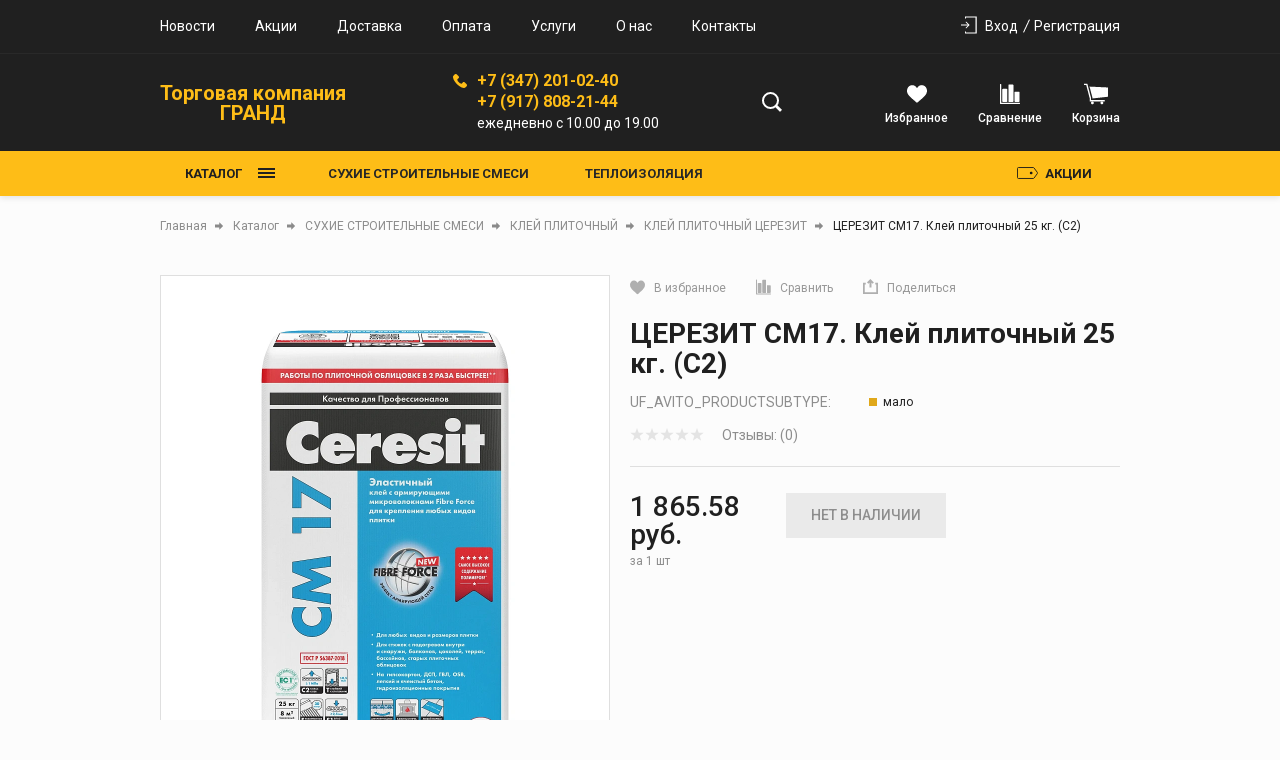

--- FILE ---
content_type: text/html; charset=UTF-8
request_url: https://tkgrand-ufa.ru/catalog/_17_25_2/
body_size: 60831
content:
<!DOCTYPE html>
<html lang="ru">

<head>

  <link rel="shortcut icon" href="/favicon.ico" type="image/x-icon">

  <link rel="preconnect" href="https://fonts.googleapis.com">
  <link rel="preconnect" href="https://fonts.gstatic.com" crossorigin>
  <link href="https://fonts.googleapis.com/css2?family=Roboto:wght@400;500;700;900&display=swap" rel="stylesheet">

  <meta name="viewport"
    content="width=device-width, user-scalable=no, initial-scale=1.0, maximum-scale=1.0, minimum-scale=1.0">
  <meta http-equiv="X-UA-Compatible" content="ie=edge">
  <meta http-equiv="Content-Type" content="text/html; charset=UTF-8" />
<meta name="keywords" content="Купить церезит см17. клей плиточный 25 кг. (с2), церезит см17. клей плиточный 25 кг. (с2) уфа" />
<meta name="description" content="Интернет-магазин строительных и отделочных материалов ТК Гранд.
церезит см17. клей плиточный 25 кг. (с2) – продажа в Уфе. Характеристики, описание и фото товара.  Товар всегда в наличии. Самовывоз и быстрая доставка!" />
<link href="/bitrix/js/ui/design-tokens/dist/ui.design-tokens.min.css?175075398423463" type="text/css"  rel="stylesheet" />
<link href="/bitrix/js/ui/fonts/opensans/ui.font.opensans.min.css?17507539862320" type="text/css"  rel="stylesheet" />
<link href="/bitrix/js/main/popup/dist/main.popup.bundle.min.css?175145860428056" type="text/css"  rel="stylesheet" />
<link href="/bitrix/css/main/bootstrap.min.css?1750753952121326" type="text/css"  rel="stylesheet" />
<link href="/local/templates/tools/components/bitrix/catalog/main/style.min.css?17538586084307" type="text/css"  rel="stylesheet" />
<link href="/local/templates/tools/components/bitrix/catalog/main/bitrix/catalog.element/child/style.min.css?175385860845890" type="text/css"  rel="stylesheet" />
<link href="/local/templates/tools/components/bitrix/catalog/main/bitrix/catalog.element/child/fancybox/jquery.fancybox.min.css?175385860812795" type="text/css"  rel="stylesheet" />
<link href="/local/templates/tools/components/bitrix/catalog.socnets.buttons/child/style.min.css?17538586081976" type="text/css"  rel="stylesheet" />
<link href="/bitrix/components/krayt/tools.comments/templates/.default/style.min.css?17514672779047" type="text/css"  rel="stylesheet" />
<link href="/local/templates/tools/components/bitrix/catalog.store.amount/drinks/style.min.css?17538586084092" type="text/css"  rel="stylesheet" />
<link href="/local/templates/tools/components/bitrix/catalog.section/product-similar/style.min.css?1753858608995" type="text/css"  rel="stylesheet" />
<link href="/local/templates/tools/components/bitrix/catalog.item/product_card/style.min.css?175385860871247" type="text/css"  rel="stylesheet" />
<link href="/local/templates/tools/components/bitrix/catalog.products.viewed/viewed-slider/style.min.css?17538586082120" type="text/css"  rel="stylesheet" />
<link href="/local/templates/tools/js/lib/selectbox/css/jquery.selectbox.min.css?17538586083088" type="text/css"  data-template-style="true"  rel="stylesheet" />
<link href="/local/templates/tools/css/formstyler.min.css?175385860811316" type="text/css"  data-template-style="true"  rel="stylesheet" />
<link href="/local/templates/tools/css/bootstrap_v4.min.css?1753858608153501" type="text/css"  data-template-style="true"  rel="stylesheet" />
<link href="/local/templates/tools/css/colors_template.min.css?1753858608891" type="text/css"  data-template-style="true"  rel="stylesheet" />
<link href="/local/templates/tools/components/bitrix/system.auth.form/top_auth/style.min.css?1753858608498" type="text/css"  data-template-style="true"  rel="stylesheet" />
<link href="/local/templates/tools/components/bitrix/search.title/main/style.min.css?17538586081886" type="text/css"  data-template-style="true"  rel="stylesheet" />
<link href="/local/templates/tools/components/bitrix/catalog.compare.list/drink_header/style.min.css?17538586087103" type="text/css"  data-template-style="true"  rel="stylesheet" />
<link href="/local/templates/tools/components/bitrix/sale.basket.basket.line/top_cart/style.min.css?17538586084705" type="text/css"  data-template-style="true"  rel="stylesheet" />
<link href="/local/templates/tools/components/bitrix/menu/catalog-top-btn/style.min.css?17538586081947" type="text/css"  data-template-style="true"  rel="stylesheet" />
<link href="/local/templates/tools/components/bitrix/menu/catalog_top/style.min.css?17538586084260" type="text/css"  data-template-style="true"  rel="stylesheet" />
<link href="/local/templates/tools/components/bitrix/menu/stock/style.min.css?17538586081168" type="text/css"  data-template-style="true"  rel="stylesheet" />
<link href="/local/templates/tools/components/bitrix/menu/burger-catalog/style.min.css?17538586081448" type="text/css"  data-template-style="true"  rel="stylesheet" />
<link href="/local/templates/tools/components/bitrix/catalog.store.list/burger_store/style.min.css?17538586082195" type="text/css"  data-template-style="true"  rel="stylesheet" />
<link href="/local/templates/tools/components/bitrix/breadcrumb/main/style.min.css?17538586081077" type="text/css"  data-template-style="true"  rel="stylesheet" />
<link href="/local/templates/tools/styles.min.css?17538586083754" type="text/css"  data-template-style="true"  rel="stylesheet" />
<link href="/local/templates/tools/template_styles.min.css?1753858608103967" type="text/css"  data-template-style="true"  rel="stylesheet" />
<script>if(!window.BX)window.BX={};if(!window.BX.message)window.BX.message=function(mess){if(typeof mess==='object'){for(let i in mess) {BX.message[i]=mess[i];} return true;}};</script>
<script>(window.BX||top.BX).message({"JS_CORE_LOADING":"Загрузка...","JS_CORE_NO_DATA":"- Нет данных -","JS_CORE_WINDOW_CLOSE":"Закрыть","JS_CORE_WINDOW_EXPAND":"Развернуть","JS_CORE_WINDOW_NARROW":"Свернуть в окно","JS_CORE_WINDOW_SAVE":"Сохранить","JS_CORE_WINDOW_CANCEL":"Отменить","JS_CORE_WINDOW_CONTINUE":"Продолжить","JS_CORE_H":"ч","JS_CORE_M":"м","JS_CORE_S":"с","JSADM_AI_HIDE_EXTRA":"Скрыть лишние","JSADM_AI_ALL_NOTIF":"Показать все","JSADM_AUTH_REQ":"Требуется авторизация!","JS_CORE_WINDOW_AUTH":"Войти","JS_CORE_IMAGE_FULL":"Полный размер"});</script>

<script src="/bitrix/js/main/core/core.min.js?1754999141229643"></script>

<script>BX.Runtime.registerExtension({"name":"main.core","namespace":"BX","loaded":true});</script>
<script>BX.setJSList(["\/bitrix\/js\/main\/core\/core_ajax.js","\/bitrix\/js\/main\/core\/core_promise.js","\/bitrix\/js\/main\/polyfill\/promise\/js\/promise.js","\/bitrix\/js\/main\/loadext\/loadext.js","\/bitrix\/js\/main\/loadext\/extension.js","\/bitrix\/js\/main\/polyfill\/promise\/js\/promise.js","\/bitrix\/js\/main\/polyfill\/find\/js\/find.js","\/bitrix\/js\/main\/polyfill\/includes\/js\/includes.js","\/bitrix\/js\/main\/polyfill\/matches\/js\/matches.js","\/bitrix\/js\/ui\/polyfill\/closest\/js\/closest.js","\/bitrix\/js\/main\/polyfill\/fill\/main.polyfill.fill.js","\/bitrix\/js\/main\/polyfill\/find\/js\/find.js","\/bitrix\/js\/main\/polyfill\/matches\/js\/matches.js","\/bitrix\/js\/main\/polyfill\/core\/dist\/polyfill.bundle.js","\/bitrix\/js\/main\/core\/core.js","\/bitrix\/js\/main\/polyfill\/intersectionobserver\/js\/intersectionobserver.js","\/bitrix\/js\/main\/lazyload\/dist\/lazyload.bundle.js","\/bitrix\/js\/main\/polyfill\/core\/dist\/polyfill.bundle.js","\/bitrix\/js\/main\/parambag\/dist\/parambag.bundle.js"]);
</script>
<script>BX.Runtime.registerExtension({"name":"ui.dexie","namespace":"BX.DexieExport","loaded":true});</script>
<script>BX.Runtime.registerExtension({"name":"ls","namespace":"window","loaded":true});</script>
<script>BX.Runtime.registerExtension({"name":"fx","namespace":"window","loaded":true});</script>
<script>BX.Runtime.registerExtension({"name":"fc","namespace":"window","loaded":true});</script>
<script>BX.Runtime.registerExtension({"name":"pull.protobuf","namespace":"BX","loaded":true});</script>
<script>BX.Runtime.registerExtension({"name":"rest.client","namespace":"window","loaded":true});</script>
<script>(window.BX||top.BX).message({"pull_server_enabled":"Y","pull_config_timestamp":1751458615,"shared_worker_allowed":"Y","pull_guest_mode":"N","pull_guest_user_id":0,"pull_worker_mtime":1750753986});(window.BX||top.BX).message({"PULL_OLD_REVISION":"Для продолжения корректной работы с сайтом необходимо перезагрузить страницу."});</script>
<script>BX.Runtime.registerExtension({"name":"pull.client","namespace":"BX","loaded":true});</script>
<script>BX.Runtime.registerExtension({"name":"pull","namespace":"window","loaded":true});</script>
<script>BX.Runtime.registerExtension({"name":"lang_js_com","namespace":"window","loaded":true});</script>
<script>BX.Runtime.registerExtension({"name":"ui.design-tokens","namespace":"window","loaded":true});</script>
<script>BX.Runtime.registerExtension({"name":"ui.fonts.opensans","namespace":"window","loaded":true});</script>
<script>BX.Runtime.registerExtension({"name":"main.popup","namespace":"BX.Main","loaded":true});</script>
<script>BX.Runtime.registerExtension({"name":"popup","namespace":"window","loaded":true});</script>
<script type="extension/settings" data-extension="currency.currency-core">{"region":"ru"}</script>
<script>BX.Runtime.registerExtension({"name":"currency.currency-core","namespace":"BX.Currency","loaded":true});</script>
<script>BX.Runtime.registerExtension({"name":"currency","namespace":"window","loaded":true});</script>
<script>(window.BX||top.BX).message({"LANGUAGE_ID":"ru","FORMAT_DATE":"DD.MM.YYYY","FORMAT_DATETIME":"DD.MM.YYYY HH:MI:SS","COOKIE_PREFIX":"BITRIX_SM","SERVER_TZ_OFFSET":"10800","UTF_MODE":"Y","SITE_ID":"s1","SITE_DIR":"\/","USER_ID":"","SERVER_TIME":1768598202,"USER_TZ_OFFSET":7200,"USER_TZ_AUTO":"Y","bitrix_sessid":"59bab0c1af9514ff9d2b270325b0636b"});</script>


<script src="/bitrix/js/ui/dexie/dist/dexie.bundle.min.js?1751458619102530"></script>
<script src="/bitrix/js/main/core/core_ls.min.js?17507539872683"></script>
<script src="/bitrix/js/main/core/core_fx.min.js?17507539879768"></script>
<script src="/bitrix/js/main/core/core_frame_cache.min.js?175145862210481"></script>
<script src="/bitrix/js/pull/protobuf/protobuf.min.js?175075398676433"></script>
<script src="/bitrix/js/pull/protobuf/model.min.js?175075398614190"></script>
<script src="/bitrix/js/rest/client/rest.client.min.js?17507539839240"></script>
<script src="/bitrix/js/pull/client/pull.client.min.js?175075398649849"></script>
<script src="/bitrix/js/main/popup/dist/main.popup.bundle.min.js?176277433167480"></script>
<script src="/bitrix/js/currency/currency-core/dist/currency-core.bundle.min.js?17507539834569"></script>
<script src="/bitrix/js/currency/core_currency.min.js?1750753983835"></script>
<script>
					(function () {
						"use strict";

						var counter = function ()
						{
							var cookie = (function (name) {
								var parts = ("; " + document.cookie).split("; " + name + "=");
								if (parts.length == 2) {
									try {return JSON.parse(decodeURIComponent(parts.pop().split(";").shift()));}
									catch (e) {}
								}
							})("BITRIX_CONVERSION_CONTEXT_s1");

							if (cookie && cookie.EXPIRE >= BX.message("SERVER_TIME"))
								return;

							var request = new XMLHttpRequest();
							request.open("POST", "/bitrix/tools/conversion/ajax_counter.php", true);
							request.setRequestHeader("Content-type", "application/x-www-form-urlencoded");
							request.send(
								"SITE_ID="+encodeURIComponent("s1")+
								"&sessid="+encodeURIComponent(BX.bitrix_sessid())+
								"&HTTP_REFERER="+encodeURIComponent(document.referrer)
							);
						};

						if (window.frameRequestStart === true)
							BX.addCustomEvent("onFrameDataReceived", counter);
						else
							BX.ready(counter);
					})();
				</script>



<script src="/local/templates/tools/js/lib/jquery-3.2.1_min.min.js?175385860885634"></script>
<script src="/local/templates/tools/js/lib/jquery.cookie.min.js?17538586088530"></script>
<script src="/local/templates/tools/js/lib/swiper-bundle.min.js?1753858608143966"></script>
<script src="/local/templates/tools/js/formstyler.min.js?175385860817790"></script>
<script src="/local/templates/tools/js/script.min.js?17538586084730"></script>
<script src="/bitrix/components/bitrix/search.title/script.min.js?17507539506543"></script>
<script src="/local/templates/tools/components/bitrix/catalog.compare.list/drink_header/script.min.js?17538586081804"></script>
<script src="/local/templates/tools/components/bitrix/sale.basket.basket.line/top_cart/script.min.js?17538586088632"></script>
<script src="/local/templates/tools/components/bitrix/menu/catalog-top-btn/script.min.js?1753858608703"></script>
<script src="/local/templates/tools/components/bitrix/menu/catalog_top/script.min.js?1753858608513"></script>
<script src="/local/templates/tools/components/bitrix/menu/burger-catalog/script.min.js?1753858608780"></script>
<script src="/local/templates/tools/components/bitrix/catalog.store.list/burger_store/script.min.js?1753858608604"></script>
<script src="/local/templates/tools/components/bitrix/catalog/main/bitrix/catalog.element/child/script.min.js?175385860853559"></script>
<script src="/local/templates/tools/components/bitrix/catalog/main/bitrix/catalog.element/child/fancybox/jquery.fancybox.min.js?175385860868252"></script>
<script src="/local/templates/tools/components/bitrix/catalog.socnets.buttons/child/script.min.js?1753858608241"></script>
<script src="/bitrix/components/krayt/tools.comments/templates/.default/script.min.js?17514672777536"></script>
<script src="/local/templates/tools/components/bitrix/catalog.store.amount/drinks/script.min.js?17538586081315"></script>
<script src="/local/templates/tools/components/bitrix/catalog.section/product-similar/script.min.js?17538586085910"></script>
<script src="/local/templates/tools/components/bitrix/catalog.item/product_card/script.min.js?175385860853236"></script>
<script src="/local/templates/tools/components/bitrix/catalog.products.viewed/viewed-slider/script.min.js?1753858608847"></script>

  <title>ЦЕРЕЗИТ СМ17. Клей плиточный 25 кг. (С2) купить в Уфе от 1&nbsp;865.58 руб. в интернет-магазине ТК ГРАНД</title>
  <script>
    BX.ready(function () {
      BX.message({
        'arProductBasket': []
      });
    });
  </script>
  <style></style></head>

<body style="opacity: 0; pointer-events: none">
    <header class="header">
    <div class="wrapper_top_menu">
      <div class="wrapper-inner top_menu">
        <div class="top_menu_left">
          <div class="top_menu-menu">
            <ul class="navigation">

			<li class="navigation_item"><a href="/news/" class="navigation-link">Новости</a></li>
	
			<li class="navigation_item"><a href="/stock/" class="navigation-link">Акции</a></li>
	
			<li class="navigation_item"><a href="/delivery/" class="navigation-link">Доставка</a></li>
	
			<li class="navigation_item"><a href="/payment/" class="navigation-link">Оплата</a></li>
	
			<li class="navigation_item"><a href="/service/" class="navigation-link">Услуги</a></li>
	
			<li class="navigation_item"><a href="/about/" class="navigation-link">О нас</a></li>
	
			<li class="navigation_item"><a href="/contacts/" class="navigation-link">Контакты</a></li>
	

</ul>
          </div>
        </div>
        <div class="top_menu_right">
          

    <a href="/auth/" class="icon-box-link">
		<span class="icon-txt">Вход</span>

    </a>
                    <a class="icon-box-link" href="/auth/?register=yes">
				<span class="icon-txt">Регистрация</span>
            </a>
                    </div>
      </div>
    </div>
    <div class="wrapper-header-top">
      <div class="header-top">
        <div class="ht-content">
          <div class="header-top-line" id="header-top-line">


            <div class="burger-btn">
              <span></span><span></span><span></span>
            </div>

            <a href="/" class="logo top-logo">
              <p style="text-align: center;">
	Торговая компания<br>
	 ГРАНД
</p>            </a>

            <div class="top-search">
              <div class="search_wrapper">
                <div class="search__input">
                  <div id="title-search" class="bx-searchtitle  bx-">
	<form action="/catalog/search.php">
		<div class="title-search-wrapper">
			<input id="title-search-input" type="text" name="q" value="" autocomplete="off" placeholder="Поиск товаров"/>
            <button class="search-title-button" type="submit" name="s">
                <svg width="21" height="20" viewBox="0 0 21 20" fill="none" xmlns="http://www.w3.org/2000/svg">
                    <circle cx="8.5" cy="8.5" r="7.5" stroke="#202020" stroke-width="2"/>
                    <line x1="14.0607" y1="13.9393" x2="19.0607" y2="18.9393" stroke="#202020" stroke-width="3"/>
                </svg>
            </button>
            <div class="search-title-button-sm">
                <svg width="21" height="20" viewBox="0 0 21 20" fill="none" xmlns="http://www.w3.org/2000/svg">
                    <circle cx="8.5" cy="8.5" r="7.5" stroke="#202020" stroke-width="2"/>
                    <line x1="14.0607" y1="13.9393" x2="19.0607" y2="18.9393" stroke="#202020" stroke-width="3"/>
                </svg>
                <svg width="16" height="17" viewBox="0 0 16 17" fill="none" xmlns="http://www.w3.org/2000/svg">
                    <line x1="0.707107" y1="1.29289" x2="14.8492" y2="15.435" stroke="black" stroke-width="2"/>
                    <line y1="-1" x2="20" y2="-1" transform="matrix(-0.707107 0.707107 0.707107 0.707107 15.9707 2)" stroke="black" stroke-width="2"/>
                </svg>

            </div>
		</div>
	</form>
</div>
<script>
	BX.ready(function(){
		new JCTitleSearch({
			'AJAX_PAGE' : '/catalog/_17_25_2/',
			'CONTAINER_ID': 'title-search',
			'INPUT_ID': 'title-search-input',
			'MIN_QUERY_LEN': 2
		})
	})
</script>

                </div>
              </div>
            </div>

            
            <div class="contacts">
              <div class="phone-svg">
                <svg width="14" height="14" viewBox="0 0 14 14" fill="none" xmlns="http://www.w3.org/2000/svg">
                  <path
                    d="M13.6199 10.2746L11.6661 8.32085C10.9684 7.62308 9.78218 7.90222 9.50307 8.80928C9.29374 9.4373 8.59598 9.78618 7.96799 9.6466C6.57246 9.29772 4.68849 7.48353 4.33961 6.01822C4.13028 5.39021 4.54894 4.69244 5.17693 4.48314C6.08402 4.20403 6.36313 3.01783 5.66536 2.32007L3.71162 0.366327C3.15341 -0.122109 2.31609 -0.122109 1.82766 0.366327L0.501902 1.69208C-0.823851 3.08761 0.641455 6.78576 3.92095 10.0653C7.20045 13.3448 10.8986 14.8799 12.2941 13.4843L13.6199 12.1586C14.1083 11.6003 14.1083 10.763 13.6199 10.2746Z"
                    fill="#FEBD17" />
                </svg>
              </div>
              <div class="header-phone">
                <a href='tel:+7 (347) 201-02-40' class="change_PHONE">+7 (347) 201-02-40</a><br>
<a href='tel:+7 (917) 808-21-44' class="change_PHONE">+7 (917) 808-21-44</a>
<p class="change_SCHEDULE">ежедневно с 10.00 до 19.00</p>              </div>
            </div>

            <div class="top-icon-box">
              <div class="icon-box_item" id="favour_in">
                <a href="/favorite/" class=" icon-box-link">
                  <span class="icon-item favour-icon">
                    <span class="goods_icon-counter fav" style="display: none">0</span>
                  </span>
                  <p>Избранное</p>
                  <span style="display: none;" class="icon-txt">Избранное</span>
                </a>
              </div>
              <div class="icon-box_item" id="compare_in">
                
<div class="emarket-compare-list btn-wrap compare btn-wrap-top" id="catalog-compare-list9J9wbd">
    <!--'start_frame_cache_catalog-compare-list9J9wbd'-->    <a href="/catalog/compare.php"
       class="deactivated icon-box-link"
       name="compare_list"
       title="Список сравнения пуст"
    >
        <span class="icon-item compare-icon">
                    </span>
        <p>Сравнение</p>
    </a>
        <script>
        BX.ready(function() {
            compareList.setCompareProd('');
            BX.addCustomEvent("updateAllProductCompare", function () {
                compareList.setCompareProd('');
            });
        });
    </script>
</div>
<!--'end_frame_cache_catalog-compare-list9J9wbd'-->              </div>

              <div class="icon-box_item" id="basket_in">
                


<div id="bx_basketFKauiI" class="bx-basket-fixed right top bx-closed">
<!--'start_frame_cache_bx_basketFKauiI'-->
<a href="/basket/" class="icon-box-link basket-link">
    <span class="icon-item basket-icon">
            </span>
    <p class="basket_name">Корзина</p>
</a>



<!--'end_frame_cache_bx_basketFKauiI'--></div>
<script>
    var bx_basketFKauiI = new BitrixSmallCart;
    bx_basketFKauiI.siteId       = 's1';
    bx_basketFKauiI.cartId       = 'bx_basketFKauiI';
    bx_basketFKauiI.ajaxPath     = '/bitrix/components/bitrix/sale.basket.basket.line/ajax.php';
    bx_basketFKauiI.templateName = 'top_cart';
    bx_basketFKauiI.arParams     =  {'HIDE_ON_BASKET_PAGES':'Y','PATH_TO_BASKET':'/basket/','PATH_TO_ORDER':'/personal/order/','PATH_TO_PERSONAL':'/personal/','PATH_TO_PROFILE':'/personal/','PATH_TO_REGISTER':'/login/','POSITION_FIXED':'Y','POSITION_HORIZONTAL':'right','POSITION_VERTICAL':'top','SHOW_AUTHOR':'Y','SHOW_DELAY':'Y','SHOW_EMPTY_VALUES':'Y','SHOW_IMAGE':'Y','SHOW_NOTAVAIL':'Y','SHOW_NUM_PRODUCTS':'Y','SHOW_PERSONAL_LINK':'N','SHOW_PRICE':'Y','SHOW_PRODUCTS':'Y','SHOW_SUMMARY':'Y','SHOW_TOTAL_PRICE':'Y','COMPONENT_TEMPLATE':'top_cart','PATH_TO_AUTHORIZE':'/login/','SHOW_REGISTRATION':'Y','MAX_IMAGE_SIZE':'70','SHOW_POPUP_BASKET':'Y','COMPOSITE_FRAME_MODE':'A','COMPOSITE_FRAME_TYPE':'AUTO','CACHE_TYPE':'A','AJAX':'N','~HIDE_ON_BASKET_PAGES':'Y','~PATH_TO_BASKET':'/basket/','~PATH_TO_ORDER':'/personal/order/','~PATH_TO_PERSONAL':'/personal/','~PATH_TO_PROFILE':'/personal/','~PATH_TO_REGISTER':'/login/','~POSITION_FIXED':'Y','~POSITION_HORIZONTAL':'right','~POSITION_VERTICAL':'top','~SHOW_AUTHOR':'Y','~SHOW_DELAY':'Y','~SHOW_EMPTY_VALUES':'Y','~SHOW_IMAGE':'Y','~SHOW_NOTAVAIL':'Y','~SHOW_NUM_PRODUCTS':'Y','~SHOW_PERSONAL_LINK':'N','~SHOW_PRICE':'Y','~SHOW_PRODUCTS':'Y','~SHOW_SUMMARY':'Y','~SHOW_TOTAL_PRICE':'Y','~COMPONENT_TEMPLATE':'top_cart','~PATH_TO_AUTHORIZE':'/login/','~SHOW_REGISTRATION':'Y','~MAX_IMAGE_SIZE':'70','~SHOW_POPUP_BASKET':'Y','~COMPOSITE_FRAME_MODE':'A','~COMPOSITE_FRAME_TYPE':'AUTO','~CACHE_TYPE':'A','~AJAX':'N','cartId':'bx_basketFKauiI'}; // TODO \Bitrix\Main\Web\Json::encode
    bx_basketFKauiI.closeMessage = 'Скрыть';
    bx_basketFKauiI.openMessage  = 'Раскрыть';
    bx_basketFKauiI.activate();
</script>
              </div>
            </div>
          </div>
        </div>
      </div>
    </div>
    <div class="header-bottom">
      <div class="hb-content">
        <div class="header-bottom-line wrapper-inner">
          <div class="container p-0">
            <div class="header-bottom-row row">
              <div class="catalog_and_menu">
                <div class="top-catalog-menu">

                  <button class="top-catalog-menu-title button_open_menu"
                    title="Каталог товаров">
                    <span>Каталог</span>
                    <span class="line_hamburger">
                      <span></span>
                    </span>
                  </button>

                  <div class="bx-top-nav-wrapper">
                    <div class="container catalogTopNavContainer">
                      <div class="bx-top-nav-box wrapper_top_nav customScroll">
                        <div class="bx-top-nav-menu">
                          <ul class="menu top_menu_catalog">				<li class="root parent wrapper_top_menu_link">
					<div class="root-menu-img top-menu-img"
						data-src="/local/templates/tools/images/no_image_deals.svg">
					</div>
					<div class="wrapper_root_menu_title">
						<a class="root-menu-title" href="/catalog/sukhie_stroitelnye_smesi/">СУХИЕ СТРОИТЕЛЬНЫЕ СМЕСИ</a>
						<ul class="sub-catalog-menu">
													<li class="parent ">
								<a href="/catalog/sukhie_stroitelnye_smesi/gidroizolyatsiya_/">ГИДРОИЗОЛЯЦИЯ<span><svg width="11" height="11" viewBox="0 0 11 11"
											fill="none" xmlns="http://www.w3.org/2000/svg">
											<path d="M10 4.5L5.5 9L0.999999 4.5" stroke="#202020" stroke-width="2" />
										</svg></span></a>
								<ul >
																	<li class="">
										<a href="/catalog/sukhie_stroitelnye_smesi/gidroizolyatsiya_/mastiki_gidroizolyatsionnye/">МАСТИКИ ГИДРОИЗОЛЯЦИОННЫЕ</a>
									</li>
																	<li class="">
										<a href="/catalog/sukhie_stroitelnye_smesi/gidroizolyatsiya_/smesi_gidroizolyatsionnye/">СМЕСИ ГИДРОИЗОЛЯЦИОННЫЕ</a>
									</li>
																	<li class="">
										<a href="/catalog/sukhie_stroitelnye_smesi/gidroizolyatsiya_/lenty_gidroizolyatsionnye/">ЛЕНТЫ ГИДРОИЗОЛЯЦИОННЫЕ</a>
									</li>
								</ul></li>							<li class="parent ">
								<a href="/catalog/sukhie_stroitelnye_smesi/zharostoykie_smesi_ogneupor_/">ЖАРОСТОЙКИЕ СМЕСИ / ОГНЕУПОР<span><svg width="11" height="11" viewBox="0 0 11 11"
											fill="none" xmlns="http://www.w3.org/2000/svg">
											<path d="M10 4.5L5.5 9L0.999999 4.5" stroke="#202020" stroke-width="2" />
										</svg></span></a>
								<ul >
																	<li class="">
										<a href="/catalog/sukhie_stroitelnye_smesi/zharostoykie_smesi_ogneupor_/kladochnye_zharostoykie/">КЛАДОЧНЫЕ ЖАРОСТОЙКИЕ</a>
									</li>
																	<li class="">
										<a href="/catalog/sukhie_stroitelnye_smesi/zharostoykie_smesi_ogneupor_/shtukaturki_zharostoykie/">ШТУКАТУРКИ ЖАРОСТОЙКИЕ</a>
									</li>
								</ul></li>							<li class="parent ">
								<a href="/catalog/sukhie_stroitelnye_smesi/zatirki_/">ЗАТИРКИ<span><svg width="11" height="11" viewBox="0 0 11 11"
											fill="none" xmlns="http://www.w3.org/2000/svg">
											<path d="M10 4.5L5.5 9L0.999999 4.5" stroke="#202020" stroke-width="2" />
										</svg></span></a>
								<ul >
																	<li class="">
										<a href="/catalog/sukhie_stroitelnye_smesi/zatirki_/izhevsk_1/">ЗАТИРКА КОЛЛЕКЦИЯ ИЖЕВСК</a>
									</li>
																	<li class="">
										<a href="/catalog/sukhie_stroitelnye_smesi/zatirki_/plitomiks/">ЗАТИРКА ПЛИТОМИКС</a>
									</li>
																	<li class="">
										<a href="/catalog/sukhie_stroitelnye_smesi/zatirki_/germetik_zatirka_tserezit/">ГЕРМЕТИК-ЗАТИРКА ЦЕРЕЗИТ</a>
									</li>
																	<li class="">
										<a href="/catalog/sukhie_stroitelnye_smesi/zatirki_/zatirka_ceresit_ce_33/">ЗАТИРКА CERESIT CE 33</a>
									</li>
																	<li class="">
										<a href="/catalog/sukhie_stroitelnye_smesi/zatirki_/zatirka_ceresit_se_40/">ЗАТИРКА CERESIT СE 40</a>
									</li>
																	<li class="">
										<a href="/catalog/sukhie_stroitelnye_smesi/zatirki_/_sika/">ЗАТИРКА ЭПОКСИДНАЯ SIKA</a>
									</li>
																	<li class="">
										<a href="/catalog/sukhie_stroitelnye_smesi/zatirki_/zatirka_germetik_bergauf/">ЗАТИРКА-ГЕРМЕТИК BERGAUF</a>
									</li>
																	<li class="">
										<a href="/catalog/sukhie_stroitelnye_smesi/zatirki_/zatirka_plitonit/">ЗАТИРКА PLITONIT</a>
									</li>
								</ul></li>									<li class="">
										<a href="/catalog/sukhie_stroitelnye_smesi/kley_dlya_teploizolyatsii_/">КЛЕЙ ДЛЯ ТЕПЛОИЗОЛЯЦИИ</a>
									</li>
																	<li class="">
										<a href="/catalog/sukhie_stroitelnye_smesi/kley_montazhnyy_/">КЛЕЙ МОНТАЖНЫЙ</a>
									</li>
															<li class="parent ">
								<a href="/catalog/sukhie_stroitelnye_smesi/kley_plitochnyy_/">КЛЕЙ ПЛИТОЧНЫЙ<span><svg width="11" height="11" viewBox="0 0 11 11"
											fill="none" xmlns="http://www.w3.org/2000/svg">
											<path d="M10 4.5L5.5 9L0.999999 4.5" stroke="#202020" stroke-width="2" />
										</svg></span></a>
								<ul >
																	<li class="">
										<a href="/catalog/sukhie_stroitelnye_smesi/kley_plitochnyy_/kley_plitochnyy_bergauf/">КЛЕЙ ПЛИТОЧНЫЙ БЕРГАУФ</a>
									</li>
																	<li class="">
										<a href="/catalog/sukhie_stroitelnye_smesi/kley_plitochnyy_/kley_plitochnyy_kreps/">КЛЕЙ ПЛИТОЧНЫЙ КРЕПС</a>
									</li>
																	<li class="">
										<a href="/catalog/sukhie_stroitelnye_smesi/kley_plitochnyy_/kley_plitochnyy_tserezit/">КЛЕЙ ПЛИТОЧНЫЙ ЦЕРЕЗИТ</a>
									</li>
																	<li class="">
										<a href="/catalog/sukhie_stroitelnye_smesi/kley_plitochnyy_/kley_plitochnyy_yunis/">КЛЕЙ ПЛИТОЧНЫЙ ЮНИС</a>
									</li>
								</ul></li>									<li class="">
										<a href="/catalog/sukhie_stroitelnye_smesi/nalivnye_poly_/">НАЛИВНЫЕ ПОЛЫ</a>
									</li>
																	<li class="">
										<a href="/catalog/sukhie_stroitelnye_smesi/ptss_peskobeton_/">ПЦС / ПЕСКОБЕТОН</a>
									</li>
															<li class="parent ">
								<a href="/catalog/sukhie_stroitelnye_smesi/malaya_fasovka/">МАЛАЯ ФАСОВКА<span><svg width="11" height="11" viewBox="0 0 11 11"
											fill="none" xmlns="http://www.w3.org/2000/svg">
											<path d="M10 4.5L5.5 9L0.999999 4.5" stroke="#202020" stroke-width="2" />
										</svg></span></a>
								<ul >
																	<li class="">
										<a href="/catalog/sukhie_stroitelnye_smesi/malaya_fasovka/gips_alebastr/">ГИПС / АЛЕБАСТР</a>
									</li>
																	<li class="">
										<a href="/catalog/sukhie_stroitelnye_smesi/malaya_fasovka/izvest_mel_pobelka/">ИЗВЕСТЬ / МЕЛ / ПОБЕЛКА</a>
									</li>
																	<li class="">
										<a href="/catalog/sukhie_stroitelnye_smesi/malaya_fasovka/kleya_plitochnye/">КЛЕЯ ПЛИТОЧНЫЕ</a>
									</li>
																	<li class="">
										<a href="/catalog/sukhie_stroitelnye_smesi/malaya_fasovka/tsementnye_sostavy/">ЦЕМЕНТНЫЕ СОСТАВЫ</a>
									</li>
																	<li class="">
										<a href="/catalog/sukhie_stroitelnye_smesi/malaya_fasovka/shpatlevka_gipsovaya_polimernaya/">ШПАТЛЕВКА ГИПСОВАЯ / ПОЛИМЕРНАЯ</a>
									</li>
																	<li class="">
										<a href="/catalog/sukhie_stroitelnye_smesi/malaya_fasovka/shtukaturki_gipsovye/">ШТУКАТУРКИ ГИПСОВЫЕ</a>
									</li>
								</ul></li>									<li class="">
										<a href="/catalog/sukhie_stroitelnye_smesi/tsement_m_400_m_500/">ЦЕМЕНТ М-400 / М-500</a>
									</li>
																	<li class="">
										<a href="/catalog/sukhie_stroitelnye_smesi/shpaklevka_gipsovaya_/">ШПАКЛЕВКА ГИПСОВАЯ</a>
									</li>
															<li class="parent ">
								<a href="/catalog/sukhie_stroitelnye_smesi/shpaklevka_gotovaya_/">ШПАКЛЕВКА ГОТОВАЯ<span><svg width="11" height="11" viewBox="0 0 11 11"
											fill="none" xmlns="http://www.w3.org/2000/svg">
											<path d="M10 4.5L5.5 9L0.999999 4.5" stroke="#202020" stroke-width="2" />
										</svg></span></a>
								<ul >
																	<li class="">
										<a href="/catalog/sukhie_stroitelnye_smesi/shpaklevka_gotovaya_/prestizh_3/">ПРЕСТИЖ</a>
									</li>
																	<li class="">
										<a href="/catalog/sukhie_stroitelnye_smesi/shpaklevka_gotovaya_/shpatlevka_po_derevu/">ШПАТЛЕВКА ПО ДЕРЕВУ</a>
									</li>
																	<li class="">
										<a href="/catalog/sukhie_stroitelnye_smesi/shpaklevka_gotovaya_/knauf_1/">КНАУФ</a>
									</li>
																	<li class="">
										<a href="/catalog/sukhie_stroitelnye_smesi/shpaklevka_gotovaya_/kollektsiya/">КОЛЛЕКЦИЯ   (ИЖЕВСК)</a>
									</li>
																	<li class="">
										<a href="/catalog/sukhie_stroitelnye_smesi/shpaklevka_gotovaya_/shitrok_danogips/">ШИТРОК / ДАНОГИПС</a>
									</li>
																	<li class="">
										<a href="/catalog/sukhie_stroitelnye_smesi/shpaklevka_gotovaya_/vetonit/">ВЕТОНИТ</a>
									</li>
								</ul></li>									<li class="">
										<a href="/catalog/sukhie_stroitelnye_smesi/shpaklevka_polimernaya_/">ШПАКЛЕВКА ПОЛИМЕРНАЯ</a>
									</li>
																	<li class="">
										<a href="/catalog/sukhie_stroitelnye_smesi/shpaklevka_fasadnaya_/">ШПАКЛЕВКА ФАСАДНАЯ</a>
									</li>
																	<li class="">
										<a href="/catalog/sukhie_stroitelnye_smesi/shtukaturki_gipsovye_/">ШТУКАТУРКИ ГИПСОВЫЕ</a>
									</li>
																	<li class="">
										<a href="/catalog/sukhie_stroitelnye_smesi/shtukaturki_dekorativnye/">ДЕКОРАТИВНАЯ ШТУКАТУРКА</a>
									</li>
																	<li class="">
										<a href="/catalog/sukhie_stroitelnye_smesi/shtukaturki_fasadnaya_/">ШТУКАТУРКИ ФАСАДНАЯ</a>
									</li>
																	<li class="">
										<a href="/catalog/sukhie_stroitelnye_smesi/gips/">ГИПС СТРОИТЕЛЬНЫЙ</a>
									</li>
																	<li class="">
										<a href="/catalog/sukhie_stroitelnye_smesi/__70/">РЕМОНТНЫЕ СМЕСИ</a>
									</li>
								</ul></li>				<li class="root parent wrapper_top_menu_link">
					<div class="root-menu-img top-menu-img"
						data-src="/local/templates/tools/images/no_image_deals.svg">
					</div>
					<div class="wrapper_root_menu_title">
						<a class="root-menu-title" href="/catalog/teploizolyatsiya/">ТЕПЛОИЗОЛЯЦИЯ</a>
						<ul class="sub-catalog-menu">
															<li class="">
										<a href="/catalog/teploizolyatsiya/uplotnitel_dlya_okon_dverey/">УПЛОТНИТЕЛЬ ДЛЯ ОКОН / ДВЕРЕЙ/ПОРОЛОН</a>
									</li>
																	<li class="">
										<a href="/catalog/teploizolyatsiya/uplotnitel_zhgutovyy/">УПЛОТНИТЕЛЬ ЖГУТОВЫЙ</a>
									</li>
																	<li class="">
										<a href="/catalog/teploizolyatsiya/lenta_psul/">ЛЕНТА ПСУЛ</a>
									</li>
															<li class="parent ">
								<a href="/catalog/teploizolyatsiya/trubnaya_izolyatsiya/">ТРУБНАЯ ИЗОЛЯЦИЯ<span><svg width="11" height="11" viewBox="0 0 11 11"
											fill="none" xmlns="http://www.w3.org/2000/svg">
											<path d="M10 4.5L5.5 9L0.999999 4.5" stroke="#202020" stroke-width="2" />
										</svg></span></a>
								<ul >
																	<li class="">
										<a href="/catalog/teploizolyatsiya/trubnaya_izolyatsiya/izolar_1/">ИЗОЛАР</a>
									</li>
								</ul></li>							<li class="parent ">
								<a href="/catalog/teploizolyatsiya/gidro_paroizolyatsiya/">ГИДРО-ПАРОИЗОЛЯЦИЯ<span><svg width="11" height="11" viewBox="0 0 11 11"
											fill="none" xmlns="http://www.w3.org/2000/svg">
											<path d="M10 4.5L5.5 9L0.999999 4.5" stroke="#202020" stroke-width="2" />
										</svg></span></a>
								<ul >
																	<li class="">
										<a href="/catalog/teploizolyatsiya/gidro_paroizolyatsiya/planter/">ПЛАНТЕР</a>
									</li>
																	<li class="">
										<a href="/catalog/teploizolyatsiya/gidro_paroizolyatsiya/megafleks/">МЕГАФЛЕКС</a>
									</li>
																	<li class="">
										<a href="/catalog/teploizolyatsiya/gidro_paroizolyatsiya/__2/">ИЗОЛАР</a>
									</li>
																	<li class="">
										<a href="/catalog/teploizolyatsiya/gidro_paroizolyatsiya/ekospan_stroy/">ЭКОСПАН-СТРОЙ</a>
									</li>
																	<li class="">
										<a href="/catalog/teploizolyatsiya/gidro_paroizolyatsiya/izospan/">ИЗОСПАН</a>
									</li>
								</ul></li>									<li class="">
										<a href="/catalog/teploizolyatsiya/paklya_dzhut/">ПАКЛЯ / ДЖУТ</a>
									</li>
															<li class="parent ">
								<a href="/catalog/teploizolyatsiya/folgoizolon_izolon/">ФОЛЬГОИЗОЛОН / ИЗОЛОН<span><svg width="11" height="11" viewBox="0 0 11 11"
											fill="none" xmlns="http://www.w3.org/2000/svg">
											<path d="M10 4.5L5.5 9L0.999999 4.5" stroke="#202020" stroke-width="2" />
										</svg></span></a>
								<ul >
																	<li class="">
										<a href="/catalog/teploizolyatsiya/folgoizolon_izolon/izolar/">ИЗОЛАР</a>
									</li>
																	<li class="">
										<a href="/catalog/teploizolyatsiya/folgoizolon_izolon/lenta_dempfernaya/">ЛЕНТА ДЕМПФЕРНАЯ</a>
									</li>
																	<li class="">
										<a href="/catalog/teploizolyatsiya/folgoizolon_izolon/folga_dlya_bani/">ФОЛЬГА ДЛЯ БАНИ</a>
									</li>
																	<li class="">
										<a href="/catalog/teploizolyatsiya/folgoizolon_izolon/folgoizolon/">ФОЛЬГОИЗОЛОН</a>
									</li>
								</ul></li>							<li class="parent ">
								<a href="/catalog/teploizolyatsiya/mineralnaya_vata/">МИНЕРАЛЬНАЯ ВАТА<span><svg width="11" height="11" viewBox="0 0 11 11"
											fill="none" xmlns="http://www.w3.org/2000/svg">
											<path d="M10 4.5L5.5 9L0.999999 4.5" stroke="#202020" stroke-width="2" />
										</svg></span></a>
								<ul >
																	<li class="">
										<a href="/catalog/teploizolyatsiya/mineralnaya_vata/ursa/">URSA</a>
									</li>
																	<li class="">
										<a href="/catalog/teploizolyatsiya/mineralnaya_vata/basvul_baswool_/">УТЕПЛИТЕЛЬ БАСВУЛ / BASWOOL</a>
									</li>
																	<li class="">
										<a href="/catalog/teploizolyatsiya/mineralnaya_vata/knauf_knauf/">КНАУФ / KNAUF</a>
									</li>
								</ul></li>									<li class="">
										<a href="/catalog/teploizolyatsiya/vibro_shumoizolyatsiya/">ВИБРО-ШУМОИЗОЛЯЦИЯ</a>
									</li>
															<li class="parent ">
								<a href="/catalog/teploizolyatsiya/penopleks_tekhnopleks/">ПЕНОПЛЕКС / ТЕХНОПЛЕКС<span><svg width="11" height="11" viewBox="0 0 11 11"
											fill="none" xmlns="http://www.w3.org/2000/svg">
											<path d="M10 4.5L5.5 9L0.999999 4.5" stroke="#202020" stroke-width="2" />
										</svg></span></a>
								<ul >
																	<li class="">
										<a href="/catalog/teploizolyatsiya/penopleks_tekhnopleks/uteplitel_kalkan/">УТЕПЛИТЕЛЬ КАЛКАН</a>
									</li>
																	<li class="">
										<a href="/catalog/teploizolyatsiya/penopleks_tekhnopleks/uteplitel_penopleks/">УТЕПЛИТЕЛЬ ПЕНОПЛЕКС</a>
									</li>
																	<li class="">
										<a href="/catalog/teploizolyatsiya/penopleks_tekhnopleks/uteplitel_tekhnopleks/">УТЕПЛИТЕЛЬ ТЕХНОПЛЕКС</a>
									</li>
								</ul></li></ul></li>				<li class="root parent wrapper_top_menu_link">
					<div class="root-menu-img top-menu-img"
						data-src="/local/templates/tools/images/no_image_deals.svg">
					</div>
					<div class="wrapper_root_menu_title">
						<a class="root-menu-title" href="/catalog/gkl_komplektuyushchie_listovye_materialy/">ГКЛ / КОМПЛЕКТУЮЩИЕ / ЛИСТОВЫЕ МАТЕРИАЛЫ</a>
						<ul class="sub-catalog-menu">
															<li class="">
										<a href="/catalog/gkl_komplektuyushchie_listovye_materialy/asbolist/">АСБОЛИСТ</a>
									</li>
															<li class="parent ">
								<a href="/catalog/gkl_komplektuyushchie_listovye_materialy/gipsokarton/">ГИПСОКАРТОН<span><svg width="11" height="11" viewBox="0 0 11 11"
											fill="none" xmlns="http://www.w3.org/2000/svg">
											<path d="M10 4.5L5.5 9L0.999999 4.5" stroke="#202020" stroke-width="2" />
										</svg></span></a>
								<ul >
																	<li class="">
										<a href="/catalog/gkl_komplektuyushchie_listovye_materialy/gipsokarton/knauf/">КНАУФ</a>
									</li>
																	<li class="">
										<a href="/catalog/gkl_komplektuyushchie_listovye_materialy/gipsokarton/dekorator/">ВОЛМА</a>
									</li>
																	<li class="">
										<a href="/catalog/gkl_komplektuyushchie_listovye_materialy/gipsokarton/dekorator_1/">ДЕКОРАТОР</a>
									</li>
								</ul></li>									<li class="">
										<a href="/catalog/gkl_komplektuyushchie_listovye_materialy/dikhtungsband/">ДИХТУНГСБАНД</a>
									</li>
																	<li class="">
										<a href="/catalog/gkl_komplektuyushchie_listovye_materialy/komplektuyushchie_/">КОМПЛЕКТУЮЩИЕ</a>
									</li>
																	<li class="">
										<a href="/catalog/gkl_komplektuyushchie_listovye_materialy/profil_0_45_/">ПРОФИЛЬ 0,45</a>
									</li>
																	<li class="">
										<a href="/catalog/gkl_komplektuyushchie_listovye_materialy/plita_ognestoykaya/">ПЛИТА ОГНЕСТОЙКАЯ</a>
									</li>
																	<li class="">
										<a href="/catalog/gkl_komplektuyushchie_listovye_materialy/profil_0_6_/">ПРОФИЛЬ 0,6</a>
									</li>
																	<li class="">
										<a href="/catalog/gkl_komplektuyushchie_listovye_materialy/profil_knauf/">ПРОФИЛЬ KNAUF</a>
									</li>
																	<li class="">
										<a href="/catalog/gkl_komplektuyushchie_listovye_materialy/osb/">ПЛИТЫ OSB / ОСП</a>
									</li>
								</ul></li>				<li class="root parent wrapper_top_menu_link">
					<div class="root-menu-img top-menu-img"
						data-src="/local/templates/tools/images/no_image_deals.svg">
					</div>
					<div class="wrapper_root_menu_title">
						<a class="root-menu-title" href="/catalog/grunt_plastifikator_khimiya/">ГРУНТ / ПЛАСТИФИКАТОР / ХИМИЯ</a>
						<ul class="sub-catalog-menu">
															<li class="">
										<a href="/catalog/grunt_plastifikator_khimiya/grunt_spetsialnyy/">ГРУНТ СПЕЦИАЛЬНЫЙ</a>
									</li>
															<li class="parent ">
								<a href="/catalog/grunt_plastifikator_khimiya/betonkontakt/">БЕТОНКОНТАКТ<span><svg width="11" height="11" viewBox="0 0 11 11"
											fill="none" xmlns="http://www.w3.org/2000/svg">
											<path d="M10 4.5L5.5 9L0.999999 4.5" stroke="#202020" stroke-width="2" />
										</svg></span></a>
								<ul >
																	<li class="">
										<a href="/catalog/grunt_plastifikator_khimiya/betonkontakt/betonkontakt_bergauf/">БЕТОНКОНТАКТ БЕРГАУФ</a>
									</li>
																	<li class="">
										<a href="/catalog/grunt_plastifikator_khimiya/betonkontakt/betonkontakt_kreps/">БЕТОНКОНТАКТ КРЕПС</a>
									</li>
																	<li class="">
										<a href="/catalog/grunt_plastifikator_khimiya/betonkontakt/betonkontakt_prochiy/">БЕТОНКОНТАКТ ПРОЧИЙ</a>
									</li>
																	<li class="">
										<a href="/catalog/grunt_plastifikator_khimiya/betonkontakt/betonkontakt_triol_darada/">БЕТОНКОНТАКТ ТРИОЛЬ / ДАРАДА</a>
									</li>
								</ul></li>							<li class="parent ">
								<a href="/catalog/grunt_plastifikator_khimiya/grunt_akrilovyy/">ГРУНТ АКРИЛОВЫЙ<span><svg width="11" height="11" viewBox="0 0 11 11"
											fill="none" xmlns="http://www.w3.org/2000/svg">
											<path d="M10 4.5L5.5 9L0.999999 4.5" stroke="#202020" stroke-width="2" />
										</svg></span></a>
								<ul >
																	<li class="">
										<a href="/catalog/grunt_plastifikator_khimiya/grunt_akrilovyy/grunt_bergauf/">ГРУНТ БЕРГАУФ</a>
									</li>
																	<li class="">
										<a href="/catalog/grunt_plastifikator_khimiya/grunt_akrilovyy/grunt_kreps/">ГРУНТ КРЕПС</a>
									</li>
																	<li class="">
										<a href="/catalog/grunt_plastifikator_khimiya/grunt_akrilovyy/grunt_knauf/">ГРУНТ КНАУФ</a>
									</li>
																	<li class="">
										<a href="/catalog/grunt_plastifikator_khimiya/grunt_akrilovyy/grunt_prochiy/">ГРУНТ ПРОЧИЙ</a>
									</li>
																	<li class="">
										<a href="/catalog/grunt_plastifikator_khimiya/grunt_akrilovyy/grunt_triol_darada_deol/">ГРУНТ ТРИОЛЬ / ДАРАДА / ДЕОЛЬ</a>
									</li>
																	<li class="">
										<a href="/catalog/grunt_plastifikator_khimiya/grunt_akrilovyy/grunt_tserezit/">ГРУНТ ЦЕРЕЗИТ</a>
									</li>
								</ul></li>									<li class="">
										<a href="/catalog/grunt_plastifikator_khimiya/zhidkoe_steklo/">ЖИДКОЕ СТЕКЛО</a>
									</li>
															<li class="parent ">
								<a href="/catalog/grunt_plastifikator_khimiya/stroitelnaya_khimiya/">СТРОИТЕЛЬНАЯ ХИМИЯ<span><svg width="11" height="11" viewBox="0 0 11 11"
											fill="none" xmlns="http://www.w3.org/2000/svg">
											<path d="M10 4.5L5.5 9L0.999999 4.5" stroke="#202020" stroke-width="2" />
										</svg></span></a>
								<ul >
																	<li class="">
										<a href="/catalog/grunt_plastifikator_khimiya/stroitelnaya_khimiya/plastifikatory/">ПЛАСТИФИКАТОРЫ</a>
									</li>
																	<li class="">
										<a href="/catalog/grunt_plastifikator_khimiya/stroitelnaya_khimiya/protivomoroznaya_dobavka/">ПРОТИВОМОРОЗНЫЕ РАСТВОРЫ</a>
									</li>
																	<li class="">
										<a href="/catalog/grunt_plastifikator_khimiya/stroitelnaya_khimiya/gidrofobizator/">ГИДРОФОБИЗАТОР</a>
									</li>
																	<li class="">
										<a href="/catalog/grunt_plastifikator_khimiya/stroitelnaya_khimiya/smazki_stroitelnye/">СМАЗКИ СТРОИТЕЛЬНЫЕ</a>
									</li>
								</ul></li></ul></li>				<li class="root parent wrapper_top_menu_link">
					<div class="root-menu-img top-menu-img"
						data-src="/local/templates/tools/images/no_image_deals.svg">
					</div>
					<div class="wrapper_root_menu_title">
						<a class="root-menu-title" href="/catalog/pena_montazhnye_kleya_germetiki/">ПЕНА МОНТАЖНЫЕ / КЛЕЯ / ГЕРМЕТИКИ</a>
						<ul class="sub-catalog-menu">
													<li class="parent ">
								<a href="/catalog/pena_montazhnye_kleya_germetiki/germetiki_/">ГЕРМЕТИКИ<span><svg width="11" height="11" viewBox="0 0 11 11"
											fill="none" xmlns="http://www.w3.org/2000/svg">
											<path d="M10 4.5L5.5 9L0.999999 4.5" stroke="#202020" stroke-width="2" />
										</svg></span></a>
								<ul >
																	<li class="">
										<a href="/catalog/pena_montazhnye_kleya_germetiki/germetiki_/germetiki_kleo/">ГЕРМЕТИКИ KLEO</a>
									</li>
																	<li class="">
										<a href="/catalog/pena_montazhnye_kleya_germetiki/germetiki_/germetiki_tytan/">ГЕРМЕТИКИ TYTAN</a>
									</li>
																	<li class="">
										<a href="/catalog/pena_montazhnye_kleya_germetiki/germetiki_/germetiki_makrofleks/">ГЕРМЕТИКИ МАКРОФЛЕКС</a>
									</li>
																	<li class="">
										<a href="/catalog/pena_montazhnye_kleya_germetiki/germetiki_/germetiki_politekh/">ГЕРМЕТИКИ ПОЛИТЕХ</a>
									</li>
																	<li class="">
										<a href="/catalog/pena_montazhnye_kleya_germetiki/germetiki_/raznoe_3/">РАЗНОЕ</a>
									</li>
																	<li class="">
										<a href="/catalog/pena_montazhnye_kleya_germetiki/germetiki_/_kudo/">ГЕРМЕТИКИ KUDO</a>
									</li>
																	<li class="">
										<a href="/catalog/pena_montazhnye_kleya_germetiki/germetiki_/germetiki_sika/">ГЕРМЕТИКИ SIKA</a>
									</li>
								</ul></li>							<li class="parent ">
								<a href="/catalog/pena_montazhnye_kleya_germetiki/kley_oboynyy/">КЛЕЙ ОБОЙНЫЙ<span><svg width="11" height="11" viewBox="0 0 11 11"
											fill="none" xmlns="http://www.w3.org/2000/svg">
											<path d="M10 4.5L5.5 9L0.999999 4.5" stroke="#202020" stroke-width="2" />
										</svg></span></a>
								<ul >
																	<li class="">
										<a href="/catalog/pena_montazhnye_kleya_germetiki/kley_oboynyy/kley_kleo_kleo/">КЛЕЙ KLEO / КЛЕО</a>
									</li>
								</ul></li>									<li class="">
										<a href="/catalog/pena_montazhnye_kleya_germetiki/kleya_raznye_/">КЛЕЯ РАЗНЫЕ</a>
									</li>
															<li class="parent ">
								<a href="/catalog/pena_montazhnye_kleya_germetiki/montazhnyy_kley_/">МОНТАЖНЫЙ КЛЕЙ<span><svg width="11" height="11" viewBox="0 0 11 11"
											fill="none" xmlns="http://www.w3.org/2000/svg">
											<path d="M10 4.5L5.5 9L0.999999 4.5" stroke="#202020" stroke-width="2" />
										</svg></span></a>
								<ul >
																	<li class="">
										<a href="/catalog/pena_montazhnye_kleya_germetiki/montazhnyy_kley_/montazhnyy_kley_kleo/">МОНТАЖНЫЙ КЛЕЙ KLEO</a>
									</li>
																	<li class="">
										<a href="/catalog/pena_montazhnye_kleya_germetiki/montazhnyy_kley_/montazhnyy_kley_tytan/">МОНТАЖНЫЙ КЛЕЙ TYTAN</a>
									</li>
																	<li class="">
										<a href="/catalog/pena_montazhnye_kleya_germetiki/montazhnyy_kley_/montazhnyy_kley_moment/">МОНТАЖНЫЙ КЛЕЙ МОМЕНТ</a>
									</li>
																	<li class="">
										<a href="/catalog/pena_montazhnye_kleya_germetiki/montazhnyy_kley_/montazhnyy_kley_phg/">МОНТАЖНЫЙ КЛЕЙ PHG</a>
									</li>
								</ul></li>							<li class="parent ">
								<a href="/catalog/pena_montazhnye_kleya_germetiki/pva_stolyarnye_/">ПВА / СТОЛЯРНЫЕ<span><svg width="11" height="11" viewBox="0 0 11 11"
											fill="none" xmlns="http://www.w3.org/2000/svg">
											<path d="M10 4.5L5.5 9L0.999999 4.5" stroke="#202020" stroke-width="2" />
										</svg></span></a>
								<ul >
																	<li class="">
										<a href="/catalog/pena_montazhnye_kleya_germetiki/pva_stolyarnye_/kleya_stolyarnye_/">КЛЕЯ СТОЛЯРНЫЕ </a>
									</li>
																	<li class="">
										<a href="/catalog/pena_montazhnye_kleya_germetiki/pva_stolyarnye_/kley_pva/">КЛЕЙ ПВА</a>
									</li>
								</ul></li>							<li class="parent ">
								<a href="/catalog/pena_montazhnye_kleya_germetiki/pena_montazhnaya_ochistiteli_/">ПЕНА МОНТАЖНАЯ<span><svg width="11" height="11" viewBox="0 0 11 11"
											fill="none" xmlns="http://www.w3.org/2000/svg">
											<path d="M10 4.5L5.5 9L0.999999 4.5" stroke="#202020" stroke-width="2" />
										</svg></span></a>
								<ul >
																	<li class="">
										<a href="/catalog/pena_montazhnye_kleya_germetiki/pena_montazhnaya_ochistiteli_/pena_profflex/">ПЕНА PROFFLEX</a>
									</li>
																	<li class="">
										<a href="/catalog/pena_montazhnye_kleya_germetiki/pena_montazhnaya_ochistiteli_/raznoe_1/">РАЗНОЕ</a>
									</li>
																	<li class="">
										<a href="/catalog/pena_montazhnye_kleya_germetiki/pena_montazhnaya_ochistiteli_/pena_soudal/">ПЕНА SOUDAL</a>
									</li>
																	<li class="">
										<a href="/catalog/pena_montazhnye_kleya_germetiki/pena_montazhnaya_ochistiteli_/pena_tytan/">ПЕНА TYTAN</a>
									</li>
																	<li class="">
										<a href="/catalog/pena_montazhnye_kleya_germetiki/pena_montazhnaya_ochistiteli_/sika/">ПЕНА SIKA</a>
									</li>
																	<li class="">
										<a href="/catalog/pena_montazhnye_kleya_germetiki/pena_montazhnaya_ochistiteli_/_kudo_1/">ПЕНА KUDO</a>
									</li>
																	<li class="">
										<a href="/catalog/pena_montazhnye_kleya_germetiki/pena_montazhnaya_ochistiteli_/pena_phg/">ПЕНА PHG</a>
									</li>
																	<li class="">
										<a href="/catalog/pena_montazhnye_kleya_germetiki/pena_montazhnaya_ochistiteli_/pena_donewell/">ПЕНА DONEWELL</a>
									</li>
								</ul></li>									<li class="">
										<a href="/catalog/pena_montazhnye_kleya_germetiki/ochistitel_montazhnoy_peny/">ОЧИСТИТЕЛЬ МОНТАЖНОЙ ПЕНЫ</a>
									</li>
																	<li class="">
										<a href="/catalog/pena_montazhnye_kleya_germetiki/mastiki_1/">МАСТИКИ</a>
									</li>
																	<li class="">
										<a href="/catalog/pena_montazhnye_kleya_germetiki/pena_uteplitel/">ПЕНА - УТЕПЛИТЕЛЬ</a>
									</li>
																	<li class="">
										<a href="/catalog/pena_montazhnye_kleya_germetiki/pena_protivopozharnaya/">ПЕНА ПРОТИВОПОЖАРНАЯ</a>
									</li>
																	<li class="">
										<a href="/catalog/pena_montazhnye_kleya_germetiki/kley_pena_/">ПЕНА - КЛЕЙ</a>
									</li>
								</ul></li>				<li class="root parent wrapper_top_menu_link">
					<div class="root-menu-img top-menu-img"
						data-src="/local/templates/tools/images/no_image_deals.svg">
					</div>
					<div class="wrapper_root_menu_title">
						<a class="root-menu-title" href="/catalog/instrument/">ИНСТРУМЕНТ</a>
						<ul class="sub-catalog-menu">
													<li class="parent ">
								<a href="/catalog/instrument/aksessuary_dlya_elektrointstrumenta/">АКСЕССУАРЫ ДЛЯ ЭЛЕКТРОИНТСТРУМЕНТА<span><svg width="11" height="11" viewBox="0 0 11 11"
											fill="none" xmlns="http://www.w3.org/2000/svg">
											<path d="M10 4.5L5.5 9L0.999999 4.5" stroke="#202020" stroke-width="2" />
										</svg></span></a>
								<ul >
																	<li class="">
										<a href="/catalog/instrument/aksessuary_dlya_elektrointstrumenta/bury_sverla_piki_zubila/">БУРЫ / ПИКИ / ЗУБИЛА</a>
									</li>
																	<li class="">
										<a href="/catalog/instrument/aksessuary_dlya_elektrointstrumenta/bity_nasadki_perekhodniki/">БИТЫ / НАСАДКИ / ПЕРЕХОДНИКИ</a>
									</li>
																	<li class="">
										<a href="/catalog/instrument/aksessuary_dlya_elektrointstrumenta/krugi_diski_abrazivnye_lepestkovye_otreznye_pilnye/">КРУГИ (Диски)  ОТРЕЗНЫЕ / ПИЛЬНЫЕ</a>
									</li>
																	<li class="">
										<a href="/catalog/instrument/aksessuary_dlya_elektrointstrumenta/krugi_abrazivnye_/">КРУГИ АБРАЗИВНЫЕ</a>
									</li>
																	<li class="">
										<a href="/catalog/instrument/aksessuary_dlya_elektrointstrumenta/krugi_lepestkovye_/">КРУГИ ЛЕПЕСТКОВЫЕ</a>
									</li>
																	<li class="">
										<a href="/catalog/instrument/aksessuary_dlya_elektrointstrumenta/polirovalnye_nasadki/">ПОЛИРОВАЛЬНЫЕ НАСАДКИ</a>
									</li>
																	<li class="">
										<a href="/catalog/instrument/aksessuary_dlya_elektrointstrumenta/sverla_koronki/">СВЕРЛА / КОРОНКИ</a>
									</li>
																	<li class="">
										<a href="/catalog/instrument/aksessuary_dlya_elektrointstrumenta/shchetki/">ЩЕТКИ ЗАЧИСТНЫЕ</a>
									</li>
								</ul></li>									<li class="">
										<a href="/catalog/instrument/karandashi_markery/">КАРАНДАШИ / МАРКЕРЫ</a>
									</li>
															<li class="parent ">
								<a href="/catalog/instrument/lenta_skotch_streych/">ЛЕНТА / СКОТЧ / СТРЕЙЧ<span><svg width="11" height="11" viewBox="0 0 11 11"
											fill="none" xmlns="http://www.w3.org/2000/svg">
											<path d="M10 4.5L5.5 9L0.999999 4.5" stroke="#202020" stroke-width="2" />
										</svg></span></a>
								<ul >
																	<li class="">
										<a href="/catalog/instrument/lenta_skotch_streych/lenta_alyuminevaya_metallizirovannaya_/">ЛЕНТА АЛЮМИНЕВАЯ / МЕТАЛЛИЗИРОВАННАЯ</a>
									</li>
																	<li class="">
										<a href="/catalog/instrument/lenta_skotch_streych/lenta_armirovannaya_/">ЛЕНТА АРМИРОВАННАЯ</a>
									</li>
																	<li class="">
										<a href="/catalog/instrument/lenta_skotch_streych/lenta_dvukhstronnyaya_/">ЛЕНТА ДВУХСТРОННЯЯ</a>
									</li>
																	<li class="">
										<a href="/catalog/instrument/lenta_skotch_streych/lenta_malyarnaya_/">ЛЕНТА МАЛЯРНАЯ</a>
									</li>
																	<li class="">
										<a href="/catalog/instrument/lenta_skotch_streych/lenta_signalnaya_/">ЛЕНТА СИГНАЛЬНАЯ</a>
									</li>
																	<li class="">
										<a href="/catalog/instrument/lenta_skotch_streych/skotch_streych_/">СКОТЧ / СТРЕЙЧ</a>
									</li>
																	<li class="">
										<a href="/catalog/instrument/lenta_skotch_streych/__6/">ЛЕНТА БОРДЮРНАЯ</a>
									</li>
								</ul></li>									<li class="">
										<a href="/catalog/instrument/magnitnyy_instrument_/">МАГНИТНЫЙ ИНСТРУМЕНТ</a>
									</li>
															<li class="parent ">
								<a href="/catalog/instrument/ruchnoy_instrument/">РУЧНОЙ ИНСТРУМЕНТ<span><svg width="11" height="11" viewBox="0 0 11 11"
											fill="none" xmlns="http://www.w3.org/2000/svg">
											<path d="M10 4.5L5.5 9L0.999999 4.5" stroke="#202020" stroke-width="2" />
										</svg></span></a>
								<ul >
																	<li class="">
										<a href="/catalog/instrument/ruchnoy_instrument/lopaty_metly_grabli/">ЛОПАТЫ / МЕТЛЫ / ГРАБЛИ</a>
									</li>
																	<li class="">
										<a href="/catalog/instrument/ruchnoy_instrument/nozhi_lezviya_nozhnitsy_po_metallu/">НОЖИ / ЛЕЗВИЯ / НОЖНИЦЫ ПО МЕТАЛЛУ</a>
									</li>
																	<li class="">
										<a href="/catalog/instrument/ruchnoy_instrument/__22/">БУРЫ САДОВЫЕ/КОМПЛЕКТУЮЩИЕ</a>
									</li>
																	<li class="">
										<a href="/catalog/instrument/ruchnoy_instrument/__23/">КАБЛЕРЕЗЫ</a>
									</li>
																	<li class="">
										<a href="/catalog/instrument/ruchnoy_instrument/__26/">СТЕКЛОРЕЗЫ</a>
									</li>
																	<li class="">
										<a href="/catalog/instrument/ruchnoy_instrument/__73/">МОНОЛИТ</a>
									</li>
								</ul></li>									<li class="">
										<a href="/catalog/instrument/__101/">ИНСТРУМЕНТ ДЛЯ САНТЕХНИЧЕСКИХ РАБОТ</a>
									</li>
															<li class="parent ">
								<a href="/catalog/instrument/skobyanye_izdeliya/">СКОБЯНЫЕ ИЗДЕЛИЯ<span><svg width="11" height="11" viewBox="0 0 11 11"
											fill="none" xmlns="http://www.w3.org/2000/svg">
											<path d="M10 4.5L5.5 9L0.999999 4.5" stroke="#202020" stroke-width="2" />
										</svg></span></a>
								<ul >
																	<li class="">
										<a href="/catalog/instrument/skobyanye_izdeliya/zamki_petli/">ЗАМКИ / ПЕТЛИ</a>
									</li>
																	<li class="">
										<a href="/catalog/instrument/skobyanye_izdeliya/__27/">ЗАДВИЖКИ</a>
									</li>
																	<li class="">
										<a href="/catalog/instrument/skobyanye_izdeliya/khomuty/">ХОМУТЫ*</a>
									</li>
																	<li class="">
										<a href="/catalog/instrument/skobyanye_izdeliya/shnury_verevki_niti_trosa/">ШНУРЫ / ВЕРЕВКИ / НИТИ / ТРОСА*</a>
									</li>
								</ul></li>							<li class="parent ">
								<a href="/catalog/instrument/spetsinstrument_dlya_remonta/">СПЕЦИНСТРУМЕНТ ДЛЯ РЕМОНТА<span><svg width="11" height="11" viewBox="0 0 11 11"
											fill="none" xmlns="http://www.w3.org/2000/svg">
											<path d="M10 4.5L5.5 9L0.999999 4.5" stroke="#202020" stroke-width="2" />
										</svg></span></a>
								<ul >
																	<li class="">
										<a href="/catalog/instrument/spetsinstrument_dlya_remonta/instrumenty_dlya_plitochnykh_rabot/">ИНСТРУМЕНТЫ ДЛЯ ПЛИТОЧНЫХ РАБОТ</a>
									</li>
																	<li class="">
										<a href="/catalog/instrument/spetsinstrument_dlya_remonta/metchiki_plashki_lerki_/">МЕТЧИКИ / ПЛАШКИ / ЛЕРКИ</a>
									</li>
																	<li class="">
										<a href="/catalog/instrument/spetsinstrument_dlya_remonta/__28/">ГАЗОВЫЕ ГОРЕЛКИ</a>
									</li>
																	<li class="">
										<a href="/catalog/instrument/spetsinstrument_dlya_remonta/pistolety_dlya_pen_i_germetikov/">ПИСТОЛЕТЫ ДЛЯ ПЕН И ГЕРМЕТИКОВ</a>
									</li>
								</ul></li>							<li class="parent ">
								<a href="/catalog/instrument/shtukaturno_otdelochnyy_instrument/">ШТУКАТУРНО-ОТДЕЛОЧНЫЙ ИНСТРУМЕНТ<span><svg width="11" height="11" viewBox="0 0 11 11"
											fill="none" xmlns="http://www.w3.org/2000/svg">
											<path d="M10 4.5L5.5 9L0.999999 4.5" stroke="#202020" stroke-width="2" />
										</svg></span></a>
								<ul >
																	<li class="">
										<a href="/catalog/instrument/shtukaturno_otdelochnyy_instrument/vedra_tazy_konteynery/">ВЕДРА / ТАЗЫ / КОНТЕЙНЕРЫ</a>
									</li>
																	<li class="">
										<a href="/catalog/instrument/shtukaturno_otdelochnyy_instrument/gladilki/">ГЛАДИЛКИ</a>
									</li>
																	<li class="">
										<a href="/catalog/instrument/shtukaturno_otdelochnyy_instrument/valiki_vannochki_ruchki/">ВАЛИКИ / ВАННОЧКИ / РУЧКИ</a>
									</li>
																	<li class="">
										<a href="/catalog/instrument/shtukaturno_otdelochnyy_instrument/kisti_maklovitsy/">КИСТИ / МАКЛОВИЦЫ</a>
									</li>
																	<li class="">
										<a href="/catalog/instrument/shtukaturno_otdelochnyy_instrument/masterki_kelmy_kovshi_/">МАСТЕРКИ / КЕЛЬМЫ / КОВШИ</a>
									</li>
																	<li class="">
										<a href="/catalog/instrument/shtukaturno_otdelochnyy_instrument/pravila_urovni/">ПРАВИЛА</a>
									</li>
																	<li class="">
										<a href="/catalog/instrument/shtukaturno_otdelochnyy_instrument/terki/">ТЕРКИ*</a>
									</li>
																	<li class="">
										<a href="/catalog/instrument/shtukaturno_otdelochnyy_instrument/shkurki_setki_abrazivnye/">ШКУРКИ  / СЕТКИ АБРАЗИВНЫЕ*</a>
									</li>
																	<li class="">
										<a href="/catalog/instrument/shtukaturno_otdelochnyy_instrument/shpateli/">ШПАТЕЛИ*</a>
									</li>
								</ul></li>							<li class="parent ">
								<a href="/catalog/instrument/izmeritelnyy_intstrument/">ИЗМЕРИТЕЛЬНЫЙ ИНТСТРУМЕНТ<span><svg width="11" height="11" viewBox="0 0 11 11"
											fill="none" xmlns="http://www.w3.org/2000/svg">
											<path d="M10 4.5L5.5 9L0.999999 4.5" stroke="#202020" stroke-width="2" />
										</svg></span></a>
								<ul >
																	<li class="">
										<a href="/catalog/instrument/izmeritelnyy_intstrument/__21/">ШТАНГЕНЦИРКУЛИ</a>
									</li>
																	<li class="">
										<a href="/catalog/instrument/izmeritelnyy_intstrument/urovni_/">УРОВНИ</a>
									</li>
																	<li class="">
										<a href="/catalog/instrument/izmeritelnyy_intstrument/lineyki_/">ЛИНЕЙКИ</a>
									</li>
																	<li class="">
										<a href="/catalog/instrument/izmeritelnyy_intstrument/ruletki_/">РУЛЕТКИ</a>
									</li>
																	<li class="">
										<a href="/catalog/instrument/izmeritelnyy_intstrument/ugolniki_/">УГОЛЬНИКИ</a>
									</li>
								</ul></li>							<li class="parent ">
								<a href="/catalog/instrument/montazhnyy_instrument/">МОНТАЖНЫЙ ИНСТРУМЕНТ<span><svg width="11" height="11" viewBox="0 0 11 11"
											fill="none" xmlns="http://www.w3.org/2000/svg">
											<path d="M10 4.5L5.5 9L0.999999 4.5" stroke="#202020" stroke-width="2" />
										</svg></span></a>
								<ul >
																	<li class="">
										<a href="/catalog/instrument/montazhnyy_instrument/zaklepochniki_/">ЗАКЛЕПОЧНИКИ</a>
									</li>
																	<li class="">
										<a href="/catalog/instrument/montazhnyy_instrument/prosekateli/">ПРОСЕКАТЕЛИ</a>
									</li>
																	<li class="">
										<a href="/catalog/instrument/montazhnyy_instrument/gvozdi_dlya_steplera_/">ГВОЗДИ ДЛЯ СТЕПЛЕРА +</a>
									</li>
																	<li class="">
										<a href="/catalog/instrument/montazhnyy_instrument/skoby_/">СКОБЫ +</a>
									</li>
																	<li class="">
										<a href="/catalog/instrument/montazhnyy_instrument/steplery_/">СТЕПЛЕРЫ +</a>
									</li>
								</ul></li>							<li class="parent ">
								<a href="/catalog/instrument/fiksiruyushchiy_instrument/">ФИКСИРУЮЩИЙ ИНСТРУМЕНТ<span><svg width="11" height="11" viewBox="0 0 11 11"
											fill="none" xmlns="http://www.w3.org/2000/svg">
											<path d="M10 4.5L5.5 9L0.999999 4.5" stroke="#202020" stroke-width="2" />
										</svg></span></a>
								<ul >
																	<li class="">
										<a href="/catalog/instrument/fiksiruyushchiy_instrument/strubtsiny/">СТРУБЦИНЫ*</a>
									</li>
																	<li class="">
										<a href="/catalog/instrument/fiksiruyushchiy_instrument/__40/">СТЕКЛОДОМКРАТЫ</a>
									</li>
								</ul></li>							<li class="parent ">
								<a href="/catalog/instrument/stolyarno_slesarnyy_instrument/">СТОЛЯРНО-СЛЕСАРНЫЙ ИНСТРУМЕНТ<span><svg width="11" height="11" viewBox="0 0 11 11"
											fill="none" xmlns="http://www.w3.org/2000/svg">
											<path d="M10 4.5L5.5 9L0.999999 4.5" stroke="#202020" stroke-width="2" />
										</svg></span></a>
								<ul >
																	<li class="">
										<a href="/catalog/instrument/stolyarno_slesarnyy_instrument/klyuchi/">КЛЮЧИ</a>
									</li>
																	<li class="">
										<a href="/catalog/instrument/stolyarno_slesarnyy_instrument/molotki_kiyanki_topory_kuvaldy_gvozdodyery/">МОЛОТКИ / КИЯНКИ / ТОПОРЫ / КУВАЛДЫ / ГВОЗДОДЁРЫ</a>
									</li>
																	<li class="">
										<a href="/catalog/instrument/stolyarno_slesarnyy_instrument/nozhovki_/">НОЖОВКИ</a>
									</li>
																	<li class="">
										<a href="/catalog/instrument/stolyarno_slesarnyy_instrument/otvertki/">ОТВЕРТКИ</a>
									</li>
																	<li class="">
										<a href="/catalog/instrument/stolyarno_slesarnyy_instrument/ploskogubtsy_bokorezy_kusachki/">ПЛОСКОГУБЦЫ / БОКОРЕЗЫ / КУСАЧКИ</a>
									</li>
																	<li class="">
										<a href="/catalog/instrument/stolyarno_slesarnyy_instrument/polotna_dlya_el_lobzika/">ПОЛОТНА ДЛЯ ЭЛ.ЛОБЗИКА</a>
									</li>
																	<li class="">
										<a href="/catalog/instrument/stolyarno_slesarnyy_instrument/__8/">ГОЛОВКИ</a>
									</li>
																	<li class="">
										<a href="/catalog/instrument/stolyarno_slesarnyy_instrument/stameski/">СТАМЕСКИ</a>
									</li>
																	<li class="">
										<a href="/catalog/instrument/stolyarno_slesarnyy_instrument/stuslo/">СТУСЛО*</a>
									</li>
																	<li class="">
										<a href="/catalog/instrument/stolyarno_slesarnyy_instrument/__9/">НАДФИЛИ/ НАПИЛЬНИКИ</a>
									</li>
																	<li class="">
										<a href="/catalog/instrument/stolyarno_slesarnyy_instrument/__11/">РАШПИЛИ / РУБАНКИ</a>
									</li>
																	<li class="">
										<a href="/catalog/instrument/stolyarno_slesarnyy_instrument/__31/">СТУСЛО*ПОЛОЧНЫХ ПЛИНТУСОВ</a>
									</li>
								</ul></li>							<li class="parent ">
								<a href="/catalog/instrument/elektroinstrument/">ЭЛЕКТРОИНСТРУМЕНТ*<span><svg width="11" height="11" viewBox="0 0 11 11"
											fill="none" xmlns="http://www.w3.org/2000/svg">
											<path d="M10 4.5L5.5 9L0.999999 4.5" stroke="#202020" stroke-width="2" />
										</svg></span></a>
								<ul >
																	<li class="">
										<a href="/catalog/instrument/elektroinstrument/svarochnoe_oborudovanie/">СВАРОЧНОЕ ОБОРУДОВАНИЕ</a>
									</li>
																	<li class="">
										<a href="/catalog/instrument/elektroinstrument/__1/">МАСЛА / СМАЗКИ</a>
									</li>
																	<li class="">
										<a href="/catalog/instrument/elektroinstrument/__51/">БЕТОНОСМЕСИТЕЛИ</a>
									</li>
																	<li class="">
										<a href="/catalog/instrument/elektroinstrument/__42/">Насадки</a>
									</li>
																	<li class="">
										<a href="/catalog/instrument/elektroinstrument/__43/">ПИСТОЛЕТЫ КЛЕЕВЫЕ</a>
									</li>
																	<li class="">
										<a href="/catalog/instrument/elektroinstrument/__75/">БЕНЗОБУРЫ</a>
									</li>
																	<li class="">
										<a href="/catalog/instrument/elektroinstrument/__76/">ВИНТОВЕРТЫ</a>
									</li>
																	<li class="">
										<a href="/catalog/instrument/elektroinstrument/__64/">СТРИЖКА ГАЗОНА</a>
									</li>
																	<li class="">
										<a href="/catalog/instrument/elektroinstrument/__79/">ДРЕЛИ</a>
									</li>
																	<li class="">
										<a href="/catalog/instrument/elektroinstrument/__65/">ПИЛЫ</a>
									</li>
																	<li class="">
										<a href="/catalog/instrument/elektroinstrument/__80/">ДРЕЛЬ - ШУРУПОВЕРТ</a>
									</li>
																	<li class="">
										<a href="/catalog/instrument/elektroinstrument/__81/">МАСЛЯНЫЕ РАДИАТОРЫ,КОНВЕКТОРЫ, ПУШКИ, ЗАВЕСЫ, НАГРЕВАТЕЛИ</a>
									</li>
																	<li class="">
										<a href="/catalog/instrument/elektroinstrument/__66/">ШЛИФОВАЛЬНОЕ ОБОРУДОВАНИЕ</a>
									</li>
																	<li class="">
										<a href="/catalog/instrument/elektroinstrument/__82/">КРАСКОПУЛЬТЫ</a>
									</li>
																	<li class="">
										<a href="/catalog/instrument/elektroinstrument/__83/">ЛОБЗИКИ</a>
									</li>
																	<li class="">
										<a href="/catalog/instrument/elektroinstrument/__74/">ФЕНЫ СТРОИТЕЛЬНЫЕ</a>
									</li>
																	<li class="">
										<a href="/catalog/instrument/elektroinstrument/__84/">МИКСЕРА</a>
									</li>
																	<li class="">
										<a href="/catalog/instrument/elektroinstrument/__85/">МНОГОФУНКЦИОНАЛЬНЫЕ ИНМТРУМЕНТЫ</a>
									</li>
																	<li class="">
										<a href="/catalog/instrument/elektroinstrument/__86/">МОЙКИ</a>
									</li>
																	<li class="">
										<a href="/catalog/instrument/elektroinstrument/__87/">НАСОСЫ</a>
									</li>
																	<li class="">
										<a href="/catalog/instrument/elektroinstrument/__89/">ОТВЕРТКИ АККУМУЛЯТОРНЫЕ</a>
									</li>
																	<li class="">
										<a href="/catalog/instrument/elektroinstrument/__90/">ПЕРФОРАТОР</a>
									</li>
																	<li class="">
										<a href="/catalog/instrument/elektroinstrument/__91/">ПЛИТКОРЕЗЫ</a>
									</li>
																	<li class="">
										<a href="/catalog/instrument/elektroinstrument/__92/">ПЫЛЕСОСЫ</a>
									</li>
																	<li class="">
										<a href="/catalog/instrument/elektroinstrument/__93/">РУБАНКИ</a>
									</li>
																	<li class="">
										<a href="/catalog/instrument/elektroinstrument/__96/">СТАБИЛИЗАТОРЫ</a>
									</li>
																	<li class="">
										<a href="/catalog/instrument/elektroinstrument/__98/">ФРЕЗЕРА</a>
									</li>
																	<li class="">
										<a href="/catalog/instrument/elektroinstrument/__99/">ШТРАБОРЕЗЫ</a>
									</li>
																	<li class="">
										<a href="/catalog/instrument/elektroinstrument/bytovaya_tekhnika/">БЫТОВАЯ ТЕХНИКА</a>
									</li>
																	<li class="">
										<a href="/catalog/instrument/elektroinstrument/snegouborka/">СНЕГОУБОРКА</a>
									</li>
																	<li class="">
										<a href="/catalog/instrument/elektroinstrument/elektricheskie_steplera/">ЭЛЕКТРИЧЕСКИЕ СТЕПЛЕРА</a>
									</li>
																	<li class="">
										<a href="/catalog/instrument/elektroinstrument/__108/">ЗАРЯДНОЕ УСТРОЙСТВО</a>
									</li>
								</ul></li></ul></li>				<li class="root parent wrapper_top_menu_link">
					<div class="root-menu-img top-menu-img"
						data-src="/local/templates/tools/images/no_image_deals.svg">
					</div>
					<div class="wrapper_root_menu_title">
						<a class="root-menu-title" href="/catalog/lakokrasochnye_materialy/">ЛАКОКРАСОЧНЫЕ МАТЕРИАЛЫ</a>
						<ul class="sub-catalog-menu">
													<li class="parent ">
								<a href="/catalog/lakokrasochnye_materialy/antiseptiki_/">АНТИСЕПТИКИ<span><svg width="11" height="11" viewBox="0 0 11 11"
											fill="none" xmlns="http://www.w3.org/2000/svg">
											<path d="M10 4.5L5.5 9L0.999999 4.5" stroke="#202020" stroke-width="2" />
										</svg></span></a>
								<ul >
																	<li class="">
										<a href="/catalog/lakokrasochnye_materialy/antiseptiki_/cenezh/">CЕНЕЖ</a>
									</li>
																	<li class="">
										<a href="/catalog/lakokrasochnye_materialy/antiseptiki_/krasula/">KRASULA</a>
									</li>
																	<li class="">
										<a href="/catalog/lakokrasochnye_materialy/antiseptiki_/neomid/">НЕОМИД</a>
									</li>
																	<li class="">
										<a href="/catalog/lakokrasochnye_materialy/antiseptiki_/antiplesen/">АНТИПЛЕСЕНЬ</a>
									</li>
																	<li class="">
										<a href="/catalog/lakokrasochnye_materialy/antiseptiki_/faktura_2/">FAKTURA</a>
									</li>
								</ul></li>							<li class="parent ">
								<a href="/catalog/lakokrasochnye_materialy/aerozolnye_/">АЭРОЗОЛЬНЫЕ<span><svg width="11" height="11" viewBox="0 0 11 11"
											fill="none" xmlns="http://www.w3.org/2000/svg">
											<path d="M10 4.5L5.5 9L0.999999 4.5" stroke="#202020" stroke-width="2" />
										</svg></span></a>
								<ul >
																	<li class="">
										<a href="/catalog/lakokrasochnye_materialy/aerozolnye_/tytan/">TYTAN</a>
									</li>
																	<li class="">
										<a href="/catalog/lakokrasochnye_materialy/aerozolnye_/prestizh/">ПРЕСТИЖ</a>
									</li>
																	<li class="">
										<a href="/catalog/lakokrasochnye_materialy/aerozolnye_/tserta/">ТЕРМОСТОЙКИЕ</a>
									</li>
																	<li class="">
										<a href="/catalog/lakokrasochnye_materialy/aerozolnye_/kudo/">KUDO</a>
									</li>
								</ul></li>							<li class="parent ">
								<a href="/catalog/lakokrasochnye_materialy/akrilovye_kraski/">АКРИЛОВЫЕ КРАСКИ<span><svg width="11" height="11" viewBox="0 0 11 11"
											fill="none" xmlns="http://www.w3.org/2000/svg">
											<path d="M10 4.5L5.5 9L0.999999 4.5" stroke="#202020" stroke-width="2" />
										</svg></span></a>
								<ul >
																	<li class="">
										<a href="/catalog/lakokrasochnye_materialy/akrilovye_kraski/aura/">AURA</a>
									</li>
																	<li class="">
										<a href="/catalog/lakokrasochnye_materialy/akrilovye_kraski/premia_1/">PREMIA</a>
									</li>
																	<li class="">
										<a href="/catalog/lakokrasochnye_materialy/akrilovye_kraski/yarko/">ЯРКО</a>
									</li>
																	<li class="">
										<a href="/catalog/lakokrasochnye_materialy/akrilovye_kraski/brite/">BRITE</a>
									</li>
																	<li class="">
										<a href="/catalog/lakokrasochnye_materialy/akrilovye_kraski/faktura_3/">FAKTURA</a>
									</li>
																	<li class="">
										<a href="/catalog/lakokrasochnye_materialy/akrilovye_kraski/__67/">ТРИОЛЬ</a>
									</li>
								</ul></li>							<li class="parent ">
								<a href="/catalog/lakokrasochnye_materialy/grunt_gf_021/">ГРУНТ ГФ-021<span><svg width="11" height="11" viewBox="0 0 11 11"
											fill="none" xmlns="http://www.w3.org/2000/svg">
											<path d="M10 4.5L5.5 9L0.999999 4.5" stroke="#202020" stroke-width="2" />
										</svg></span></a>
								<ul >
																	<li class="">
										<a href="/catalog/lakokrasochnye_materialy/grunt_gf_021/kazachka/">КАЗАЧКА</a>
									</li>
																	<li class="">
										<a href="/catalog/lakokrasochnye_materialy/grunt_gf_021/triol/">ТРИОЛЬ</a>
									</li>
								</ul></li>							<li class="parent ">
								<a href="/catalog/lakokrasochnye_materialy/kolera_pigmenty_/">КОЛЕРА / ПИГМЕНТЫ<span><svg width="11" height="11" viewBox="0 0 11 11"
											fill="none" xmlns="http://www.w3.org/2000/svg">
											<path d="M10 4.5L5.5 9L0.999999 4.5" stroke="#202020" stroke-width="2" />
										</svg></span></a>
								<ul >
																	<li class="">
										<a href="/catalog/lakokrasochnye_materialy/kolera_pigmenty_/palizh/">ПАЛИЖ</a>
									</li>
																	<li class="">
										<a href="/catalog/lakokrasochnye_materialy/kolera_pigmenty_/prestizh_4/">ПРЕСТИЖ</a>
									</li>
								</ul></li>							<li class="parent ">
								<a href="/catalog/lakokrasochnye_materialy/laki/">ЛАКИ<span><svg width="11" height="11" viewBox="0 0 11 11"
											fill="none" xmlns="http://www.w3.org/2000/svg">
											<path d="M10 4.5L5.5 9L0.999999 4.5" stroke="#202020" stroke-width="2" />
										</svg></span></a>
								<ul >
																	<li class="">
										<a href="/catalog/lakokrasochnye_materialy/laki/olimp_2/">OLIMP</a>
									</li>
																	<li class="">
										<a href="/catalog/lakokrasochnye_materialy/laki/laki_dlya_ban_i_saun/">ЛАКИ ДЛЯ БАНЬ И САУН</a>
									</li>
																	<li class="">
										<a href="/catalog/lakokrasochnye_materialy/laki/neomid_1/">НЕОМИД</a>
									</li>
																	<li class="">
										<a href="/catalog/lakokrasochnye_materialy/laki/prestizh_1/">ПРЕСТИЖ</a>
									</li>
																	<li class="">
										<a href="/catalog/lakokrasochnye_materialy/laki/ekspert_novbytkhim/">ЭКСПЕРТ//НОВБЫТХИМ</a>
									</li>
																	<li class="">
										<a href="/catalog/lakokrasochnye_materialy/laki/faktura/">FAKTURA</a>
									</li>
																	<li class="">
										<a href="/catalog/lakokrasochnye_materialy/laki/_zerwood/">ЛАКИ ZERWOOD</a>
									</li>
								</ul></li>									<li class="">
										<a href="/catalog/lakokrasochnye_materialy/masla_dlya_ban_terras_/">МАСЛА ДЛЯ БАНЬ / ТЕРРАС</a>
									</li>
															<li class="parent ">
								<a href="/catalog/lakokrasochnye_materialy/morilka_/">МОРИЛКА<span><svg width="11" height="11" viewBox="0 0 11 11"
											fill="none" xmlns="http://www.w3.org/2000/svg">
											<path d="M10 4.5L5.5 9L0.999999 4.5" stroke="#202020" stroke-width="2" />
										</svg></span></a>
								<ul >
																	<li class="">
										<a href="/catalog/lakokrasochnye_materialy/morilka_/morilka_vodnaya/">МОРИЛКА ВОДНАЯ</a>
									</li>
																	<li class="">
										<a href="/catalog/lakokrasochnye_materialy/morilka_/morilka_nevodnaya/">МОРИЛКА НЕВОДНАЯ</a>
									</li>
								</ul></li>									<li class="">
										<a href="/catalog/lakokrasochnye_materialy/olifa/">ОЛИФА</a>
									</li>
															<li class="parent ">
								<a href="/catalog/lakokrasochnye_materialy/rastvoriteli_/">РАСТВОРИТЕЛИ<span><svg width="11" height="11" viewBox="0 0 11 11"
											fill="none" xmlns="http://www.w3.org/2000/svg">
											<path d="M10 4.5L5.5 9L0.999999 4.5" stroke="#202020" stroke-width="2" />
										</svg></span></a>
								<ul >
																	<li class="">
										<a href="/catalog/lakokrasochnye_materialy/rastvoriteli_/benzin_kerosin/">БЕНЗИН / КЕРОСИН</a>
									</li>
																	<li class="">
										<a href="/catalog/lakokrasochnye_materialy/rastvoriteli_/obezzhirivatel/">ОБЕЗЖИРИВАТЕЛЬ</a>
									</li>
																	<li class="">
										<a href="/catalog/lakokrasochnye_materialy/rastvoriteli_/preobrazovatel_/">ПРЕОБРАЗОВАТЕЛЬ </a>
									</li>
																	<li class="">
										<a href="/catalog/lakokrasochnye_materialy/rastvoriteli_/rastvoritel_646/">РАСТВОРИТЕЛЬ 646</a>
									</li>
																	<li class="">
										<a href="/catalog/lakokrasochnye_materialy/rastvoriteli_/rastvoritel_647/">РАСТВОРИТЕЛЬ 647</a>
									</li>
																	<li class="">
										<a href="/catalog/lakokrasochnye_materialy/rastvoriteli_/smyvka_kraski/">СМЫВКА КРАСКИ</a>
									</li>
																	<li class="">
										<a href="/catalog/lakokrasochnye_materialy/rastvoriteli_/uayt_spirit/">УАЙТ СПИРИТ</a>
									</li>
																	<li class="">
										<a href="/catalog/lakokrasochnye_materialy/rastvoriteli_/atseton/">АЦЕТОН</a>
									</li>
								</ul></li>									<li class="">
										<a href="/catalog/lakokrasochnye_materialy/serebryanka_/">СЕРЕБРЯНКА</a>
									</li>
															<li class="parent ">
								<a href="/catalog/lakokrasochnye_materialy/emal_/">ЭМАЛЬ<span><svg width="11" height="11" viewBox="0 0 11 11"
											fill="none" xmlns="http://www.w3.org/2000/svg">
											<path d="M10 4.5L5.5 9L0.999999 4.5" stroke="#202020" stroke-width="2" />
										</svg></span></a>
								<ul >
																	<li class="">
										<a href="/catalog/lakokrasochnye_materialy/emal_/certa/">CERTA</a>
									</li>
																	<li class="">
										<a href="/catalog/lakokrasochnye_materialy/emal_/formula/">FORMULA</a>
									</li>
																	<li class="">
										<a href="/catalog/lakokrasochnye_materialy/emal_/prestizh_2/">ПРЕСТИЖ</a>
									</li>
																	<li class="">
										<a href="/catalog/lakokrasochnye_materialy/emal_/teks/">ТЕКС</a>
									</li>
																	<li class="">
										<a href="/catalog/lakokrasochnye_materialy/emal_/triol_1/">ТРИОЛЬ</a>
									</li>
																	<li class="">
										<a href="/catalog/lakokrasochnye_materialy/emal_/yaroslavskie_/">ЭМАЛИ - ЯРОСЛАВСКИЕ КРАСКИ</a>
									</li>
																	<li class="">
										<a href="/catalog/lakokrasochnye_materialy/emal_/kazachka_2/">КАЗАЧКА</a>
									</li>
																	<li class="">
										<a href="/catalog/lakokrasochnye_materialy/emal_/faktor/">FAKTOR</a>
									</li>
																	<li class="">
										<a href="/catalog/lakokrasochnye_materialy/emal_/ferrum_lab/">FERRUM LAB</a>
									</li>
																	<li class="">
										<a href="/catalog/lakokrasochnye_materialy/emal_/darada/">ДАРАДА</a>
									</li>
								</ul></li></ul></li>				<li class="root parent wrapper_top_menu_link">
					<div class="root-menu-img top-menu-img"
						data-src="/local/templates/tools/images/no_image_deals.svg">
					</div>
					<div class="wrapper_root_menu_title">
						<a class="root-menu-title" href="/catalog/krepezh_furnitura/">КРЕПЕЖ / ФУРНИТУРА</a>
						<ul class="sub-catalog-menu">
													<li class="parent ">
								<a href="/catalog/krepezh_furnitura/zaglushki_na_samorezy/">ЗАГЛУШКИ<span><svg width="11" height="11" viewBox="0 0 11 11"
											fill="none" xmlns="http://www.w3.org/2000/svg">
											<path d="M10 4.5L5.5 9L0.999999 4.5" stroke="#202020" stroke-width="2" />
										</svg></span></a>
								<ul >
																	<li class="">
										<a href="/catalog/krepezh_furnitura/zaglushki_na_samorezy/zaglushki_na_samorezy_1/">ЗАГЛУШКИ НА САМОРЕЗЫ</a>
									</li>
								</ul></li>							<li class="parent ">
								<a href="/catalog/krepezh_furnitura/ankery/">АНКЕРЫ<span><svg width="11" height="11" viewBox="0 0 11 11"
											fill="none" xmlns="http://www.w3.org/2000/svg">
											<path d="M10 4.5L5.5 9L0.999999 4.5" stroke="#202020" stroke-width="2" />
										</svg></span></a>
								<ul >
																	<li class="">
										<a href="/catalog/krepezh_furnitura/ankery/anker_bolt/">АНКЕР БОЛТ</a>
									</li>
																	<li class="">
										<a href="/catalog/krepezh_furnitura/ankery/anker_bolt_s_g_obraznym_kryukom/">АНКЕР БОЛТ  С  &quot;Г&quot; -  ОБРАЗНЫМ КРЮКОМ</a>
									</li>
																	<li class="">
										<a href="/catalog/krepezh_furnitura/ankery/anker_bolt_s_gaykoy/">АНКЕР БОЛТ  С  ГАЙКОЙ</a>
									</li>
																	<li class="">
										<a href="/catalog/krepezh_furnitura/ankery/anker_bolt_s_koltsom/">АНКЕР БОЛТ  С  КОЛЬЦОМ</a>
									</li>
																	<li class="">
										<a href="/catalog/krepezh_furnitura/ankery/anker_bolt_s_kryukom/">АНКЕР БОЛТ  С  КРЮКОМ</a>
									</li>
																	<li class="">
										<a href="/catalog/krepezh_furnitura/ankery/anker_zabivnoy/">АНКЕР ЗАБИВНОЙ</a>
									</li>
																	<li class="">
										<a href="/catalog/krepezh_furnitura/ankery/anker_klin/">АНКЕР КЛИН</a>
									</li>
																	<li class="">
										<a href="/catalog/krepezh_furnitura/ankery/anker_klinovoy/">АНКЕР КЛИНОВОЙ</a>
									</li>
																	<li class="">
										<a href="/catalog/krepezh_furnitura/ankery/anker_latunnyy_tsanga/">АНКЕР ЛАТУННЫЙ / ЦАНГА</a>
									</li>
																	<li class="">
										<a href="/catalog/krepezh_furnitura/ankery/anker_ramnyy/">АНКЕР РАМНЫЙ</a>
									</li>
																	<li class="">
										<a href="/catalog/krepezh_furnitura/ankery/anker_khimicheskiy/">АНКЕР ХИМИЧЕСКИЙ</a>
									</li>
								</ul></li>							<li class="parent ">
								<a href="/catalog/krepezh_furnitura/gvozdi_/">ГВОЗДИ<span><svg width="11" height="11" viewBox="0 0 11 11"
											fill="none" xmlns="http://www.w3.org/2000/svg">
											<path d="M10 4.5L5.5 9L0.999999 4.5" stroke="#202020" stroke-width="2" />
										</svg></span></a>
								<ul >
																	<li class="">
										<a href="/catalog/krepezh_furnitura/gvozdi_/gvozdi_mebelnye/">ГВОЗДИ МЕБЕЛЬНЫЕ</a>
									</li>
																	<li class="">
										<a href="/catalog/krepezh_furnitura/gvozdi_/gvozdi_stroitelnye/">ГВОЗДИ СТРОИТЕЛЬНЫЕ</a>
									</li>
																	<li class="">
										<a href="/catalog/krepezh_furnitura/gvozdi_/gvozdi_tolevye_shifernye_/">ГВОЗДИ ТОЛЕВЫЕ / ШИФЕРНЫЕ </a>
									</li>
																	<li class="">
										<a href="/catalog/krepezh_furnitura/gvozdi_/gvozdi_finishnye/">ГВОЗДИ ФИНИШНЫЕ</a>
									</li>
								</ul></li>							<li class="parent ">
								<a href="/catalog/krepezh_furnitura/dyubeli/">ДЮБЕЛИ<span><svg width="11" height="11" viewBox="0 0 11 11"
											fill="none" xmlns="http://www.w3.org/2000/svg">
											<path d="M10 4.5L5.5 9L0.999999 4.5" stroke="#202020" stroke-width="2" />
										</svg></span></a>
								<ul >
																	<li class="">
										<a href="/catalog/krepezh_furnitura/dyubeli/dyubeli_molli/">ДЮБЕЛИ  МОЛЛИ</a>
									</li>
																	<li class="">
										<a href="/catalog/krepezh_furnitura/dyubeli/dyubeli_probki/">ДЮБЕЛИ - ПРОБКИ</a>
									</li>
																	<li class="">
										<a href="/catalog/krepezh_furnitura/dyubeli/dyubeli_dlya_penobetona_plastikovye/">ДЮБЕЛИ ДЛЯ ПЕНОБЕТОНА  ПЛАСТИКОВЫЕ</a>
									</li>
																	<li class="">
										<a href="/catalog/krepezh_furnitura/dyubeli/dyubeli_dlya_penobetona_stalnye_mud_universlnye/">ДЮБЕЛИ ДЛЯ ПЕНОБЕТОНА  СТАЛЬНЫЕ MUD УНИВЕРСЛЬНЫЕ</a>
									</li>
																	<li class="">
										<a href="/catalog/krepezh_furnitura/dyubeli/dyubeli_dlya_teploizolyatsii_rondol/">ДЮБЕЛИ ДЛЯ ТЕПЛОИЗОЛЯЦИИ /  РОНДОЛЬ</a>
									</li>
																	<li class="">
										<a href="/catalog/krepezh_furnitura/dyubeli/dyubeli_drivy_babochka/">ДЮБЕЛИ ДРИВЫ /  БАБОЧКА</a>
									</li>
																	<li class="">
										<a href="/catalog/krepezh_furnitura/dyubeli/dyubeli_pruzhinnye/">ДЮБЕЛИ ПРУЖИННЫЕ</a>
									</li>
																	<li class="">
										<a href="/catalog/krepezh_furnitura/dyubeli/dyubeli_s_shurupom_fasovka/">ДЮБЕЛИ С ШУРУПОМ (ФАСОВКА)</a>
									</li>
																	<li class="">
										<a href="/catalog/krepezh_furnitura/dyubeli/dyubel_gvozdi/">ДЮБЕЛЬ - ГВОЗДИ</a>
									</li>
								</ul></li>							<li class="parent ">
								<a href="/catalog/krepezh_furnitura/metricheskiy_krepezh/">МЕТРИЧЕСКИЙ КРЕПЕЖ<span><svg width="11" height="11" viewBox="0 0 11 11"
											fill="none" xmlns="http://www.w3.org/2000/svg">
											<path d="M10 4.5L5.5 9L0.999999 4.5" stroke="#202020" stroke-width="2" />
										</svg></span></a>
								<ul >
																	<li class="">
										<a href="/catalog/krepezh_furnitura/metricheskiy_krepezh/bolty_/">БОЛТЫ</a>
									</li>
																	<li class="">
										<a href="/catalog/krepezh_furnitura/metricheskiy_krepezh/vinty_potay/">ВИНТЫ</a>
									</li>
																	<li class="">
										<a href="/catalog/krepezh_furnitura/metricheskiy_krepezh/gayki/">ГАЙКИ</a>
									</li>
																	<li class="">
										<a href="/catalog/krepezh_furnitura/metricheskiy_krepezh/shayby/">ШАЙБЫ</a>
									</li>
																	<li class="">
										<a href="/catalog/krepezh_furnitura/metricheskiy_krepezh/shpilki_rezbovye/">ШПИЛЬКИ  РЕЗЬБОВЫЕ</a>
									</li>
																	<li class="">
										<a href="/catalog/krepezh_furnitura/metricheskiy_krepezh/shpilki_santekhnicheskie/">ШПИЛЬКИ  САНТЕХНИЧЕСКИЕ</a>
									</li>
								</ul></li>							<li class="parent ">
								<a href="/catalog/krepezh_furnitura/zaklepki/">ЗАКЛЕПКИ<span><svg width="11" height="11" viewBox="0 0 11 11"
											fill="none" xmlns="http://www.w3.org/2000/svg">
											<path d="M10 4.5L5.5 9L0.999999 4.5" stroke="#202020" stroke-width="2" />
										</svg></span></a>
								<ul >
																	<li class="">
										<a href="/catalog/krepezh_furnitura/zaklepki/zaklepki_d_3_2_mm/">ЗАКЛЕПКИ  д.3,2 мм</a>
									</li>
																	<li class="">
										<a href="/catalog/krepezh_furnitura/zaklepki/zaklepki_d_4_0_mm/">ЗАКЛЕПКИ  д.4,0 мм</a>
									</li>
																	<li class="">
										<a href="/catalog/krepezh_furnitura/zaklepki/zaklepki_d_4_8_mm/">ЗАКЛЕПКИ  д.4,8 мм</a>
									</li>
																	<li class="">
										<a href="/catalog/krepezh_furnitura/zaklepki/zaklepki_tsvetnye/">ЗАКЛЕПКИ ЦВЕТНЫЕ</a>
									</li>
								</ul></li>									<li class="">
										<a href="/catalog/krepezh_furnitura/klyaymery_/">КЛЯЙМЕРЫ</a>
									</li>
															<li class="parent ">
								<a href="/catalog/krepezh_furnitura/krepezhnye_elementy_50/">КРЕПЕЖНЫЕ ЭЛЕМЕНТЫ<span><svg width="11" height="11" viewBox="0 0 11 11"
											fill="none" xmlns="http://www.w3.org/2000/svg">
											<path d="M10 4.5L5.5 9L0.999999 4.5" stroke="#202020" stroke-width="2" />
										</svg></span></a>
								<ul >
																	<li class="">
										<a href="/catalog/krepezh_furnitura/krepezhnye_elementy_50/opora_reguliruemaya_po_vysote/">ОПОРА РЕГУЛИРУЕМАЯ ПО ВЫСОТЕ</a>
									</li>
																	<li class="">
										<a href="/catalog/krepezh_furnitura/krepezhnye_elementy_50/kronshteyny_z_obraznye_kkz/">КРОНШТЕЙНЫ   Z-образные           KKZ</a>
									</li>
																	<li class="">
										<a href="/catalog/krepezh_furnitura/krepezhnye_elementy_50/opory_krepezhnye_vysota_plecha_kh_glubina_kh_shirina_/">ОПОРЫ КРЕПЕЖНЫЕ   ( Высота плеча х Глубина х Ширина )</a>
									</li>
																	<li class="">
										<a href="/catalog/krepezh_furnitura/krepezhnye_elementy_50/plastiny_krepezhnye_kp/">ПЛАСТИНЫ КРЕПЕЖНЫЕ               KP</a>
									</li>
																	<li class="">
										<a href="/catalog/krepezh_furnitura/krepezhnye_elementy_50/plastiny_soedinitelnye_ps/">ПЛАСТИНЫ СОЕДИНИТЕЛЬНЫЕ   PS</a>
									</li>
																	<li class="">
										<a href="/catalog/krepezh_furnitura/krepezhnye_elementy_50/proushiny/">ПРОУШИНЫ</a>
									</li>
																	<li class="">
										<a href="/catalog/krepezh_furnitura/krepezhnye_elementy_50/__44/">КРОНШТЕЙНЫ НАСТЕННЫЙ</a>
									</li>
																	<li class="">
										<a href="/catalog/krepezh_furnitura/krepezhnye_elementy_50/ugolki/">УГОЛКИ</a>
									</li>
								</ul></li>									<li class="">
										<a href="/catalog/krepezh_furnitura/lenty_metallicheskie/">ЛЕНТЫ МЕТАЛЛИЧЕСКИЕ</a>
									</li>
															<li class="parent ">
								<a href="/catalog/krepezh_furnitura/samorezy/">САМОРЕЗЫ<span><svg width="11" height="11" viewBox="0 0 11 11"
											fill="none" xmlns="http://www.w3.org/2000/svg">
											<path d="M10 4.5L5.5 9L0.999999 4.5" stroke="#202020" stroke-width="2" />
										</svg></span></a>
								<ul >
																	<li class="">
										<a href="/catalog/krepezh_furnitura/samorezy/samorezy_dlya_gkl_gips_metall/">САМОРЕЗЫ ДЛЯ ГКЛ / ГИПС - МЕТАЛЛ</a>
									</li>
																	<li class="">
										<a href="/catalog/krepezh_furnitura/samorezy/samorezy_krovelnye/">САМОРЕЗЫ КРОВЕЛЬНЫЕ</a>
									</li>
																	<li class="">
										<a href="/catalog/krepezh_furnitura/samorezy/samorezy_okonnye/">САМОРЕЗЫ ОКОННЫЕ</a>
									</li>
																	<li class="">
										<a href="/catalog/krepezh_furnitura/samorezy/samorezy_p_tsilindr_golovkoy_klop/">САМОРЕЗЫ П/ЦИЛИНДР. ГОЛОВКОЙ / КЛОП</a>
									</li>
																	<li class="">
										<a href="/catalog/krepezh_furnitura/samorezy/samorezy_po_derevu/">САМОРЕЗЫ ПО ДЕРЕВУ</a>
									</li>
																	<li class="">
										<a href="/catalog/krepezh_furnitura/samorezy/samorezy_s_pressshayboy/">САМОРЕЗЫ С ПРЕССШАЙБОЙ</a>
									</li>
								</ul></li>							<li class="parent ">
								<a href="/catalog/krepezh_furnitura/takelazh/">ТАКЕЛАЖ<span><svg width="11" height="11" viewBox="0 0 11 11"
											fill="none" xmlns="http://www.w3.org/2000/svg">
											<path d="M10 4.5L5.5 9L0.999999 4.5" stroke="#202020" stroke-width="2" />
										</svg></span></a>
								<ul >
																	<li class="">
										<a href="/catalog/krepezh_furnitura/takelazh/zazhimy_dlya_trosa_/">ЗАЖИМЫ ДЛЯ ТРОСА +</a>
									</li>
																	<li class="">
										<a href="/catalog/krepezh_furnitura/takelazh/karabiny_/">КАРАБИНЫ +</a>
									</li>
																	<li class="">
										<a href="/catalog/krepezh_furnitura/takelazh/koushi_/">КОУШИ +</a>
									</li>
																	<li class="">
										<a href="/catalog/krepezh_furnitura/takelazh/rym_bolt_/">РЫМ - БОЛТ +</a>
									</li>
																	<li class="">
										<a href="/catalog/krepezh_furnitura/takelazh/rym_gayka_/">РЫМ - ГАЙКА +</a>
									</li>
																	<li class="">
										<a href="/catalog/krepezh_furnitura/takelazh/talrepy_/">ТАЛРЕПЫ +</a>
									</li>
																	<li class="">
										<a href="/catalog/krepezh_furnitura/takelazh/__46/">КРЮКИ +</a>
									</li>
								</ul></li>							<li class="parent ">
								<a href="/catalog/krepezh_furnitura/tsepi/">ЦЕПИ<span><svg width="11" height="11" viewBox="0 0 11 11"
											fill="none" xmlns="http://www.w3.org/2000/svg">
											<path d="M10 4.5L5.5 9L0.999999 4.5" stroke="#202020" stroke-width="2" />
										</svg></span></a>
								<ul >
																	<li class="">
										<a href="/catalog/krepezh_furnitura/tsepi/tsepi_dlinnozvennye_svarnye_/">ЦЕПИ ДЛИННОЗВЕННЫЕ СВАРНЫЕ +</a>
									</li>
																	<li class="">
										<a href="/catalog/krepezh_furnitura/tsepi/tsepi_korotkozvennye_svarnye_/">ЦЕПИ КОРОТКОЗВЕННЫЕ СВАРНЫЕ +</a>
									</li>
								</ul></li>							<li class="parent ">
								<a href="/catalog/krepezh_furnitura/shurupy/">ШУРУПЫ<span><svg width="11" height="11" viewBox="0 0 11 11"
											fill="none" xmlns="http://www.w3.org/2000/svg">
											<path d="M10 4.5L5.5 9L0.999999 4.5" stroke="#202020" stroke-width="2" />
										</svg></span></a>
								<ul >
																	<li class="">
										<a href="/catalog/krepezh_furnitura/shurupy/shurupy_s_koltsom/">ШУРУПЫ  С  КОЛЬЦОМ</a>
									</li>
																	<li class="">
										<a href="/catalog/krepezh_furnitura/shurupy/shurupy_s_kryuchokom_g_obraznye_/">ШУРУПЫ  С  КРЮЧОКОМ   ( &quot; Г &quot;- ОБРАЗНЫЕ )</a>
									</li>
																	<li class="">
										<a href="/catalog/krepezh_furnitura/shurupy/shurupy_s_polukoltsom/">ШУРУПЫ  С  ПОЛУКОЛЬЦОМ</a>
									</li>
																	<li class="">
										<a href="/catalog/krepezh_furnitura/shurupy/shurupy_po_betonu_nageli/">ШУРУПЫ ПО БЕТОНУ (НАГЕЛИ)</a>
									</li>
																	<li class="">
										<a href="/catalog/krepezh_furnitura/shurupy/shurupy_santekhnicheskie_glukhari/">ШУРУПЫ САНТЕХНИЧЕСКИЕ (ГЛУХАРИ)</a>
									</li>
																	<li class="">
										<a href="/catalog/krepezh_furnitura/shurupy/shurupy_universalnye_zheltyy_tsink/">ШУРУПЫ УНИВЕРСАЛЬНЫЕ (ЖЕЛТЫЙ ЦИНК)</a>
									</li>
								</ul></li>									<li class="">
										<a href="/catalog/krepezh_furnitura/__45/">СТРОПЫ/РЕМНИ</a>
									</li>
																	<li class="">
										<a href="/catalog/krepezh_furnitura/fasovka_/">ФАСОВКА </a>
									</li>
								</ul></li>				<li class="root parent wrapper_top_menu_link">
					<div class="root-menu-img top-menu-img"
						data-src="/local/templates/tools/images/no_image_deals.svg">
					</div>
					<div class="wrapper_root_menu_title">
						<a class="root-menu-title" href="/catalog/setki_stroitelnye_steklokholst/">СЕТКИ СТРОИТЕЛЬНЫЕ / СТЕКЛОХОЛСТ</a>
						<ul class="sub-catalog-menu">
															<li class="">
										<a href="/catalog/setki_stroitelnye_steklokholst/serpyanka/">СЕРПЯНКА</a>
									</li>
																	<li class="">
										<a href="/catalog/setki_stroitelnye_steklokholst/setka_steklotkanevaya/">СЕТКА СТЕКЛОТКАНЕВАЯ</a>
									</li>
																	<li class="">
										<a href="/catalog/setki_stroitelnye_steklokholst/steklokholst_flizilin/">СТЕКЛОХОЛСТ / ФЛИЗИЛИН</a>
									</li>
																	<li class="">
										<a href="/catalog/setki_stroitelnye_steklokholst/geotekstil/">ГЕОТЕКСТИЛЬ</a>
									</li>
																	<li class="">
										<a href="/catalog/setki_stroitelnye_steklokholst/setka_bazaltovaya/">СЕТКА БАЗАЛЬТОВАЯ</a>
									</li>
								</ul></li>				<li class="root parent wrapper_top_menu_link">
					<div class="root-menu-img top-menu-img"
						data-src="/local/templates/tools/images/no_image_deals.svg">
					</div>
					<div class="wrapper_root_menu_title">
						<a class="root-menu-title" href="/catalog/metall_stekloplastik_fibra/">МЕТАЛЛ / СТЕКЛОПЛАСТИК / ФИБРА</a>
						<ul class="sub-catalog-menu">
															<li class="">
										<a href="/catalog/metall_stekloplastik_fibra/provoloka_vyazalnaya/">ПРОВОЛОКА ВЯЗАЛЬНАЯ</a>
									</li>
																	<li class="">
										<a href="/catalog/metall_stekloplastik_fibra/armatura/">АРМАТУРА</a>
									</li>
																	<li class="">
										<a href="/catalog/metall_stekloplastik_fibra/setka_kladochnaya/">СЕТКА КЛАДОЧНАЯ</a>
									</li>
																	<li class="">
										<a href="/catalog/metall_stekloplastik_fibra/stekloarmatura/">СТЕКЛОАРМАТУРА</a>
									</li>
																	<li class="">
										<a href="/catalog/metall_stekloplastik_fibra/fibrovolokno_/">ФИБРОВОЛОКНО</a>
									</li>
																	<li class="">
										<a href="/catalog/metall_stekloplastik_fibra/fiksatory_armatury/">ФИКСАТОРЫ АРМАТУРЫ</a>
									</li>
								</ul></li>				<li class="root parent wrapper_top_menu_link">
					<div class="root-menu-img top-menu-img"
						data-src="/local/templates/tools/images/no_image_deals.svg">
					</div>
					<div class="wrapper_root_menu_title">
						<a class="root-menu-title" href="/catalog/krovelnye_materialy_/">КРОВЕЛЬНЫЕ МАТЕРИАЛЫ</a>
						<ul class="sub-catalog-menu">
															<li class="">
										<a href="/catalog/krovelnye_materialy_/bikrost/">БИКРОСТ</a>
									</li>
																	<li class="">
										<a href="/catalog/krovelnye_materialy_/mastiki/">МАСТИКИ</a>
									</li>
																	<li class="">
										<a href="/catalog/krovelnye_materialy_/ruberoyd/">РУБЕРОЙД</a>
									</li>
								</ul></li>				<li class="root parent wrapper_top_menu_link">
					<div class="root-menu-img top-menu-img"
						data-src="/local/templates/tools/images/no_image_deals.svg">
					</div>
					<div class="wrapper_root_menu_title">
						<a class="root-menu-title" href="/catalog/plenka_streych_karton/">ПЛЕНКА / СТРЕЙЧ / КАРТОН</a>
						<ul class="sub-catalog-menu">
															<li class="">
										<a href="/catalog/plenka_streych_karton/plenka_zashchitnaya/">ПЛЕНКА ЗАЩИТНАЯ</a>
									</li>
															<li class="parent ">
								<a href="/catalog/plenka_streych_karton/plenka_rulonnaya/">ПЛЕНКА РУЛОННАЯ<span><svg width="11" height="11" viewBox="0 0 11 11"
											fill="none" xmlns="http://www.w3.org/2000/svg">
											<path d="M10 4.5L5.5 9L0.999999 4.5" stroke="#202020" stroke-width="2" />
										</svg></span></a>
								<ul >
																	<li class="">
										<a href="/catalog/plenka_streych_karton/plenka_rulonnaya/tolshchina_120_mkr/">ТОЛЩИНА - 120 МКР</a>
									</li>
																	<li class="">
										<a href="/catalog/plenka_streych_karton/plenka_rulonnaya/tolshchina_100_mkr/">ТОЛЩИНА - 100 МКР</a>
									</li>
																	<li class="">
										<a href="/catalog/plenka_streych_karton/plenka_rulonnaya/tolshchina_150_mkr/">ТОЛЩИНА - 150 МКР</a>
									</li>
																	<li class="">
										<a href="/catalog/plenka_streych_karton/plenka_rulonnaya/tolshchina_200_mkr/">ТОЛЩИНА - 200 МКР</a>
									</li>
																	<li class="">
										<a href="/catalog/plenka_streych_karton/plenka_rulonnaya/tolshchina_80_mkr/">ТОЛЩИНА - 80 МКР</a>
									</li>
																	<li class="">
										<a href="/catalog/plenka_streych_karton/plenka_rulonnaya/kleenka_stolovaya/">КЛЕЕНКА СТОЛОВАЯ</a>
									</li>
																	<li class="">
										<a href="/catalog/plenka_streych_karton/plenka_rulonnaya/plenka_armirovannaya/">ПЛЕНКА АРМИРОВАННАЯ</a>
									</li>
								</ul></li>									<li class="">
										<a href="/catalog/plenka_streych_karton/plenka_streych_1/">ПЛЕНКА СТРЕЙЧ</a>
									</li>
																	<li class="">
										<a href="/catalog/plenka_streych_karton/karton_zashchitnyy/">КАРТОН ЗАЩИТНЫЙ</a>
									</li>
								</ul></li>				<li class="root parent wrapper_top_menu_link">
					<div class="root-menu-img top-menu-img"
						data-src="/local/templates/tools/images/no_image_deals.svg">
					</div>
					<div class="wrapper_root_menu_title">
						<a class="root-menu-title" href="/catalog/kirpich_bloki_sypuchie_materialy/">КИРПИЧ / БЛОКИ / СЫПУЧИЕ МАТЕРИАЛЫ</a>
						<ul class="sub-catalog-menu">
															<li class="">
										<a href="/catalog/kirpich_bloki_sypuchie_materialy/sypuchie_materialy/">СЫПУЧИЕ МАТЕРИАЛЫ</a>
									</li>
																	<li class="">
										<a href="/catalog/kirpich_bloki_sypuchie_materialy/bloki_kirpich/">БЛОКИ / КИРПИЧ</a>
									</li>
								</ul></li>				<li class="root parent wrapper_top_menu_link">
					<div class="root-menu-img top-menu-img"
						data-src="/local/templates/tools/images/no_image_deals.svg">
					</div>
					<div class="wrapper_root_menu_title">
						<a class="root-menu-title" href="/catalog/plastikovye_elementy/">ПЛАСТИКОВЫЕ ЭЛЕМЕНТЫ</a>
						<ul class="sub-catalog-menu">
															<li class="">
										<a href="/catalog/plastikovye_elementy/vent_reshetki/">ВЕНТ. РЕШЕТКИ</a>
									</li>
																	<li class="">
										<a href="/catalog/plastikovye_elementy/lyuk_dvertsa_/">ЛЮК-ДВЕРЦА</a>
									</li>
															<li class="parent ">
								<a href="/catalog/plastikovye_elementy/__15/">ВОЗДУХОВОДЫ И КОМПЛЕКТУЮЩИЕ<span><svg width="11" height="11" viewBox="0 0 11 11"
											fill="none" xmlns="http://www.w3.org/2000/svg">
											<path d="M10 4.5L5.5 9L0.999999 4.5" stroke="#202020" stroke-width="2" />
										</svg></span></a>
								<ul >
																	<li class="">
										<a href="/catalog/plastikovye_elementy/__15/__53/">ВОЗДУХОВОДЫ</a>
									</li>
																	<li class="">
										<a href="/catalog/plastikovye_elementy/__15/100mm_2/">100ММ</a>
									</li>
																	<li class="">
										<a href="/catalog/plastikovye_elementy/__15/125mm_1/">125ММ</a>
									</li>
																	<li class="">
										<a href="/catalog/plastikovye_elementy/__15/55kh110mm/">55х110ММ</a>
									</li>
																	<li class="">
										<a href="/catalog/plastikovye_elementy/__15/60kh120mm/">60х120ММ</a>
									</li>
																	<li class="">
										<a href="/catalog/plastikovye_elementy/__15/60kh204mm/">60х204ММ</a>
									</li>
								</ul></li>							<li class="parent ">
								<a href="/catalog/plastikovye_elementy/__16/">ВЕНТИЛЯТОРЫ<span><svg width="11" height="11" viewBox="0 0 11 11"
											fill="none" xmlns="http://www.w3.org/2000/svg">
											<path d="M10 4.5L5.5 9L0.999999 4.5" stroke="#202020" stroke-width="2" />
										</svg></span></a>
								<ul >
																	<li class="">
										<a href="/catalog/plastikovye_elementy/__16/100mm_1/">100ММ</a>
									</li>
																	<li class="">
										<a href="/catalog/plastikovye_elementy/__16/125mm/">125ММ</a>
									</li>
																	<li class="">
										<a href="/catalog/plastikovye_elementy/__16/160mm/">160ММ</a>
									</li>
																	<li class="">
										<a href="/catalog/plastikovye_elementy/__16/napolnye_nastolnye_ventilyatory/">НАПОЛЬНЫЕ / НАСТОЛЬНЫЕ ВЕНТИЛЯТОРЫ</a>
									</li>
																	<li class="">
										<a href="/catalog/plastikovye_elementy/__16/150mm_2/">150ММ</a>
									</li>
								</ul></li></ul></li>				<li class="root parent wrapper_top_menu_link">
					<div class="root-menu-img top-menu-img"
						data-src="/local/templates/tools/images/no_image_deals.svg">
					</div>
					<div class="wrapper_root_menu_title">
						<a class="root-menu-title" href="/catalog/santekhnika/">САНТЕХНИКА</a>
						<ul class="sub-catalog-menu">
															<li class="">
										<a href="/catalog/santekhnika/__119/">ВЫПУСК/ГИБКАЯ ТРУБА/ГОФРА</a>
									</li>
																	<li class="">
										<a href="/catalog/santekhnika/__120/">ГЕЛЬ САНТЕХНИКА, ФУМ, ЛЕН, НИТЬ</a>
									</li>
															<li class="parent ">
								<a href="/catalog/santekhnika/__121/">КАНАЛИЗАЦИЯ<span><svg width="11" height="11" viewBox="0 0 11 11"
											fill="none" xmlns="http://www.w3.org/2000/svg">
											<path d="M10 4.5L5.5 9L0.999999 4.5" stroke="#202020" stroke-width="2" />
										</svg></span></a>
								<ul >
																	<li class="">
										<a href="/catalog/santekhnika/__121/kanalizatsiya_ryzhaya_110/">КАНАЛИЗАЦИЯ РЫЖАЯ 110</a>
									</li>
																	<li class="">
										<a href="/catalog/santekhnika/__121/kanalizatsiya_seraya_110/">КАНАЛИЗАЦИЯ СЕРАЯ 110</a>
									</li>
																	<li class="">
										<a href="/catalog/santekhnika/__121/kanalizatsiya_seraya_50/">КАНАЛИЗАЦИЯ СЕРАЯ 50</a>
									</li>
																	<li class="">
										<a href="/catalog/santekhnika/__121/lyuk_kanalizatsionnyy/">ЛЮК КАНАЛИЗАЦИОННЫЙ</a>
									</li>
								</ul></li>							<li class="parent ">
								<a href="/catalog/santekhnika/__122/">КОМПЛЕКТУЮЩИЕ ДЛЯ ВАНН<span><svg width="11" height="11" viewBox="0 0 11 11"
											fill="none" xmlns="http://www.w3.org/2000/svg">
											<path d="M10 4.5L5.5 9L0.999999 4.5" stroke="#202020" stroke-width="2" />
										</svg></span></a>
								<ul >
																	<li class="">
										<a href="/catalog/santekhnika/__122/leyka_dlya_dusha/">Лейка для душа</a>
									</li>
								</ul></li>									<li class="">
										<a href="/catalog/santekhnika/__124/">КРАНЫ ШАРОВЫЕ ЛАТУНЬ</a>
									</li>
																	<li class="">
										<a href="/catalog/santekhnika/__125/">ПНД Водоснабжение</a>
									</li>
															<li class="parent ">
								<a href="/catalog/santekhnika/__126/">ПОЛИПРОПИЛЕН (ППР)<span><svg width="11" height="11" viewBox="0 0 11 11"
											fill="none" xmlns="http://www.w3.org/2000/svg">
											<path d="M10 4.5L5.5 9L0.999999 4.5" stroke="#202020" stroke-width="2" />
										</svg></span></a>
								<ul >
																	<li class="">
										<a href="/catalog/santekhnika/__126/amerikanki/">АМЕРИКАНКИ</a>
									</li>
																	<li class="">
										<a href="/catalog/santekhnika/__126/zaglushki_ppr/">ЗАГЛУШКИ ППР</a>
									</li>
																	<li class="">
										<a href="/catalog/santekhnika/__126/klipsy_opory_ppr/">КЛИПСЫ / ОПОРЫ ППР</a>
									</li>
																	<li class="">
										<a href="/catalog/santekhnika/__126/fitingi_kombinirovannye/">ФИТИНГИ КОМБИНИРОВАННЫЕ</a>
									</li>
																	<li class="">
										<a href="/catalog/santekhnika/__126/fitingi_ppr/">ФИТИНГИ ППР</a>
									</li>
																	<li class="">
										<a href="/catalog/santekhnika/__126/krany_radiatornye/">КРАНЫ РАДИАТОРНЫЕ</a>
									</li>
								</ul></li>									<li class="">
										<a href="/catalog/santekhnika/__127/">ПРЕДМЕТЫ ИНТЕРЬЕРА</a>
									</li>
																	<li class="">
										<a href="/catalog/santekhnika/__128/">РАДИАТОРЫ И КОМПЛЕКТУЮЩИЕ</a>
									</li>
																	<li class="">
										<a href="/catalog/santekhnika/__129/">СМЕСИТЕЛЯ</a>
									</li>
															<li class="parent ">
								<a href="/catalog/santekhnika/__131/">ШЛАНГИ / ПОДВОДКА<span><svg width="11" height="11" viewBox="0 0 11 11"
											fill="none" xmlns="http://www.w3.org/2000/svg">
											<path d="M10 4.5L5.5 9L0.999999 4.5" stroke="#202020" stroke-width="2" />
										</svg></span></a>
								<ul >
																	<li class="">
										<a href="/catalog/santekhnika/__131/podvodka_dlya_vody/">ПОДВОДКА ДЛЯ ВОДЫ</a>
									</li>
																	<li class="">
										<a href="/catalog/santekhnika/__131/podvodka_k_smesitelyu/">ПОДВОДКА К СМЕСИТЕЛЮ</a>
									</li>
																	<li class="">
										<a href="/catalog/santekhnika/__131/shlangi_dlya_stiralnykh_mashin/">ШЛАНГИ ДЛЯ СТИРАЛЬНЫХ МАШИН</a>
									</li>
								</ul></li>							<li class="parent ">
								<a href="/catalog/santekhnika/sanfayans/">САНФАЯНС<span><svg width="11" height="11" viewBox="0 0 11 11"
											fill="none" xmlns="http://www.w3.org/2000/svg">
											<path d="M10 4.5L5.5 9L0.999999 4.5" stroke="#202020" stroke-width="2" />
										</svg></span></a>
								<ul >
																	<li class="">
										<a href="/catalog/santekhnika/sanfayans/__118/">АРМАТУРА / ГОФРА ДЛЯ УНИТАЗОВ</a>
									</li>
																	<li class="">
										<a href="/catalog/santekhnika/sanfayans/instalyatsii/">ИНСТАЛЯЦИИ</a>
									</li>
																	<li class="">
										<a href="/catalog/santekhnika/sanfayans/unitazy/">УНИТАЗЫ</a>
									</li>
								</ul></li>									<li class="">
										<a href="/catalog/santekhnika/vanny/">ВАННЫ</a>
									</li>
															<li class="parent ">
								<a href="/catalog/santekhnika/sifony_otvody/">СИФОНЫ / ОТВОДЫ<span><svg width="11" height="11" viewBox="0 0 11 11"
											fill="none" xmlns="http://www.w3.org/2000/svg">
											<path d="M10 4.5L5.5 9L0.999999 4.5" stroke="#202020" stroke-width="2" />
										</svg></span></a>
								<ul >
																	<li class="">
										<a href="/catalog/santekhnika/sifony_otvody/obvyazka_na_vannu/">ОБВЯЗКА НА ВАННУ</a>
									</li>
																	<li class="">
										<a href="/catalog/santekhnika/sifony_otvody/sifon_dlya_dushevogo_poddona/">СИФОН ДЛЯ ДУШЕВОГО ПОДДОНА</a>
									</li>
								</ul></li>									<li class="">
										<a href="/catalog/santekhnika/sshityy_polietilen/">СШИТЫЙ ПОЛИЭТИЛЕН</a>
									</li>
																	<li class="">
										<a href="/catalog/santekhnika/fitingi_mufty_latunnye/">ФИТИНГИ / МУФТЫ ЛАТУННЫЕ</a>
									</li>
								</ul></li>				<li class="root parent wrapper_top_menu_link">
					<div class="root-menu-img top-menu-img"
						data-src="/local/templates/tools/images/no_image_deals.svg">
					</div>
					<div class="wrapper_root_menu_title">
						<a class="root-menu-title" href="/catalog/elektrika/">ЭЛЕКТРОТОВАРЫ</a>
						<ul class="sub-catalog-menu">
															<li class="">
										<a href="/catalog/elektrika/izolenta/">ИЗОЛЕНТА</a>
									</li>
															<li class="parent ">
								<a href="/catalog/elektrika/kabel/">КАБЕЛЬ / ГОФРА<span><svg width="11" height="11" viewBox="0 0 11 11"
											fill="none" xmlns="http://www.w3.org/2000/svg">
											<path d="M10 4.5L5.5 9L0.999999 4.5" stroke="#202020" stroke-width="2" />
										</svg></span></a>
								<ul >
																	<li class="">
										<a href="/catalog/elektrika/kabel/kabel_vvg/">КАБЕЛЬ ВВГ</a>
									</li>
																	<li class="">
										<a href="/catalog/elektrika/kabel/kabel_pvs/">КАБЕЛЬ ПВС</a>
									</li>
																	<li class="">
										<a href="/catalog/elektrika/kabel/montazh_kabelya_i_kanalov/">МОНТАЖ КАБЕЛЯ И КАНАЛОВ</a>
									</li>
																	<li class="">
										<a href="/catalog/elektrika/kabel/truba_gofrirovannaya/">ТРУБА ГОФРИРОВАННАЯ</a>
									</li>
								</ul></li>							<li class="parent ">
								<a href="/catalog/elektrika/korobka_raspredelitelnaya/">КОРОБКА РАСПРЕДЕЛИТЕЛЬНАЯ<span><svg width="11" height="11" viewBox="0 0 11 11"
											fill="none" xmlns="http://www.w3.org/2000/svg">
											<path d="M10 4.5L5.5 9L0.999999 4.5" stroke="#202020" stroke-width="2" />
										</svg></span></a>
								<ul >
																	<li class="">
										<a href="/catalog/elektrika/korobka_raspredelitelnaya/stakanchiki/">СТАКАНЧИКИ</a>
									</li>
								</ul></li>							<li class="parent ">
								<a href="/catalog/elektrika/svetilniki/">СВЕТИЛЬНИКИ / ПРОЖЕКТОРЫ<span><svg width="11" height="11" viewBox="0 0 11 11"
											fill="none" xmlns="http://www.w3.org/2000/svg">
											<path d="M10 4.5L5.5 9L0.999999 4.5" stroke="#202020" stroke-width="2" />
										</svg></span></a>
								<ul >
																	<li class="">
										<a href="/catalog/elektrika/svetilniki/prozhektory/">ПРОЖЕКТОРЫ</a>
									</li>
								</ul></li>									<li class="">
										<a href="/catalog/elektrika/__104/">БАТАРЕЙКИ</a>
									</li>
																	<li class="">
										<a href="/catalog/elektrika/__105/">ВИЛКИ</a>
									</li>
															<li class="parent ">
								<a href="/catalog/elektrika/__106/">ВЫКЛЮЧАТЕЛИ<span><svg width="11" height="11" viewBox="0 0 11 11"
											fill="none" xmlns="http://www.w3.org/2000/svg">
											<path d="M10 4.5L5.5 9L0.999999 4.5" stroke="#202020" stroke-width="2" />
										</svg></span></a>
								<ul >
																	<li class="">
										<a href="/catalog/elektrika/__106/afina_bez_ramok/">Афина Без рамок</a>
									</li>
								</ul></li>									<li class="">
										<a href="/catalog/elektrika/__107/">ЗАЖИМЫ, КЛЕММЫ, СОЕДИНИТЕЛИ</a>
									</li>
																	<li class="">
										<a href="/catalog/elektrika/__109/">КИПЯТИЛЬНИКИ,</a>
									</li>
																	<li class="">
										<a href="/catalog/elektrika/__110/">КОЛОДКИ</a>
									</li>
															<li class="parent ">
								<a href="/catalog/elektrika/__111/">ЛАМПОЧКИ<span><svg width="11" height="11" viewBox="0 0 11 11"
											fill="none" xmlns="http://www.w3.org/2000/svg">
											<path d="M10 4.5L5.5 9L0.999999 4.5" stroke="#202020" stroke-width="2" />
										</svg></span></a>
								<ul >
																	<li class="">
										<a href="/catalog/elektrika/__111/svetodiodnye_energo/">СВЕТОДИОДНЫЕ ЭНЕРГО</a>
									</li>
								</ul></li>									<li class="">
										<a href="/catalog/elektrika/__112/">ОТВЕРТКИ ИНДИКАТОРЫ</a>
									</li>
																	<li class="">
										<a href="/catalog/elektrika/__113/">ПАТРОНЫ</a>
									</li>
															<li class="parent ">
								<a href="/catalog/elektrika/__114/">РОЗЕТКИ<span><svg width="11" height="11" viewBox="0 0 11 11"
											fill="none" xmlns="http://www.w3.org/2000/svg">
											<path d="M10 4.5L5.5 9L0.999999 4.5" stroke="#202020" stroke-width="2" />
										</svg></span></a>
								<ul >
																	<li class="">
										<a href="/catalog/elektrika/__114/afina_bez_ramok_1/">Афина Без рамок</a>
									</li>
								</ul></li>									<li class="">
										<a href="/catalog/elektrika/__115/">УДЛИНИТЕЛИ / ТРОЙНИКИ</a>
									</li>
																	<li class="">
										<a href="/catalog/elektrika/__116/">ФОНАРИ</a>
									</li>
																	<li class="">
										<a href="/catalog/elektrika/__117/">ЭЛЕКТРОЩИТКИ</a>
									</li>
																	<li class="">
										<a href="/catalog/elektrika/testery_napryazheniya/">ТЕСТЕРЫ НАПРЯЖЕНИЯ</a>
									</li>
								</ul></li></ul>	</div>                        </div>
                        <div class="bx-top-nav-banner-wrapper">
                        </div>
                      </div>
                    </div>
                  </div>
                </div>


                <div class="top-nav-wrapper">


                  <div class="top-nav-wrapper-overflow">

                    <div class="header_bottom_menu">
                      <div class="navigation-box top-menu">
                        
    <div class="catalog_menu-wrp flex_box">
        <div class="top_catalog_wrapper">
            <ul id="vertical-multilevel-menu">
                                
                
                                <li
                        class="root-item parent-item"
                        data-num="1">
                    <a href="/catalog/sukhie_stroitelnye_smesi/" class="root-item-link">

                        СУХИЕ СТРОИТЕЛЬНЫЕ СМЕСИ                    </a>
                    <div class="root-item-menu-parent">

                        <ul class="root-item-menu customScroll" id="cat_mobile_v6u">
                            
                                    
                                    
                                                    
                
                                            <li class="parent">
                                <div class="parent-link">
                                                                                                                        <a class=""
                                               href="/catalog/sukhie_stroitelnye_smesi/gidroizolyatsiya_/" href="">
                                                ГИДРОИЗОЛЯЦИЯ
                                            </a>
                                        
                                                                    </div>
                                <ul>

                                    
                                    
                                    
                                                    
                
                                        
                                                                                            <li class=" ">
                                                    <a href="/catalog/sukhie_stroitelnye_smesi/gidroizolyatsiya_/mastiki_gidroizolyatsionnye/">МАСТИКИ ГИДРОИЗОЛЯЦИОННЫЕ</a>
                                                </li>
                                            
                                        
                                    
                                    
                                                    
                
                                        
                                                                                            <li class=" ">
                                                    <a href="/catalog/sukhie_stroitelnye_smesi/gidroizolyatsiya_/smesi_gidroizolyatsionnye/">СМЕСИ ГИДРОИЗОЛЯЦИОННЫЕ</a>
                                                </li>
                                            
                                        
                                    
                                    
                                                    
                
                                        
                                                                                            <li class=" ">
                                                    <a href="/catalog/sukhie_stroitelnye_smesi/gidroizolyatsiya_/lenty_gidroizolyatsionnye/">ЛЕНТЫ ГИДРОИЗОЛЯЦИОННЫЕ</a>
                                                </li>
                                            
                                        
                                    
                                    
                                                                        </ul></li>                
                
                                            <li class="parent">
                                <div class="parent-link">
                                                                                                                        <a class=""
                                               href="/catalog/sukhie_stroitelnye_smesi/zharostoykie_smesi_ogneupor_/" href="">
                                                ЖАРОСТОЙКИЕ СМЕСИ / ОГНЕУПОР
                                            </a>
                                        
                                                                    </div>
                                <ul>

                                    
                                    
                                    
                                                    
                
                                        
                                                                                            <li class=" ">
                                                    <a href="/catalog/sukhie_stroitelnye_smesi/zharostoykie_smesi_ogneupor_/kladochnye_zharostoykie/">КЛАДОЧНЫЕ ЖАРОСТОЙКИЕ</a>
                                                </li>
                                            
                                        
                                    
                                    
                                                    
                
                                        
                                                                                            <li class=" ">
                                                    <a href="/catalog/sukhie_stroitelnye_smesi/zharostoykie_smesi_ogneupor_/shtukaturki_zharostoykie/">ШТУКАТУРКИ ЖАРОСТОЙКИЕ</a>
                                                </li>
                                            
                                        
                                    
                                    
                                                                        </ul></li>                
                
                                            <li class="parent">
                                <div class="parent-link">
                                                                                                                        <a class=""
                                               href="/catalog/sukhie_stroitelnye_smesi/zatirki_/" href="">
                                                ЗАТИРКИ
                                            </a>
                                        
                                                                    </div>
                                <ul>

                                    
                                    
                                    
                                                    
                
                                        
                                                                                            <li class=" ">
                                                    <a href="/catalog/sukhie_stroitelnye_smesi/zatirki_/izhevsk_1/">ЗАТИРКА КОЛЛЕКЦИЯ ИЖЕВСК</a>
                                                </li>
                                            
                                        
                                    
                                    
                                                    
                
                                        
                                                                                            <li class=" ">
                                                    <a href="/catalog/sukhie_stroitelnye_smesi/zatirki_/plitomiks/">ЗАТИРКА ПЛИТОМИКС</a>
                                                </li>
                                            
                                        
                                    
                                    
                                                    
                
                                        
                                                                                            <li class=" ">
                                                    <a href="/catalog/sukhie_stroitelnye_smesi/zatirki_/germetik_zatirka_tserezit/">ГЕРМЕТИК-ЗАТИРКА ЦЕРЕЗИТ</a>
                                                </li>
                                            
                                        
                                    
                                    
                                                    
                
                                        
                                                                                            <li class=" ">
                                                    <a href="/catalog/sukhie_stroitelnye_smesi/zatirki_/zatirka_ceresit_ce_33/">ЗАТИРКА CERESIT CE 33</a>
                                                </li>
                                            
                                        
                                    
                                    
                                                    
                
                                        
                                                                                            <li class=" ">
                                                    <a href="/catalog/sukhie_stroitelnye_smesi/zatirki_/zatirka_ceresit_se_40/">ЗАТИРКА CERESIT СE 40</a>
                                                </li>
                                            
                                        
                                    
                                    
                                                    
                
                                        
                                                                                            <li class=" ">
                                                    <a href="/catalog/sukhie_stroitelnye_smesi/zatirki_/_sika/">ЗАТИРКА ЭПОКСИДНАЯ SIKA</a>
                                                </li>
                                            
                                        
                                    
                                    
                                                    
                
                                        
                                                                                            <li class=" ">
                                                    <a href="/catalog/sukhie_stroitelnye_smesi/zatirki_/zatirka_germetik_bergauf/">ЗАТИРКА-ГЕРМЕТИК BERGAUF</a>
                                                </li>
                                            
                                        
                                    
                                    
                                                    
                
                                        
                                                                                            <li class=" ">
                                                    <a href="/catalog/sukhie_stroitelnye_smesi/zatirki_/zatirka_plitonit/">ЗАТИРКА PLITONIT</a>
                                                </li>
                                            
                                        
                                    
                                    
                                                                        </ul></li>                
                
                                        
                                                                                            <li class=" ">
                                                    <a href="/catalog/sukhie_stroitelnye_smesi/kley_dlya_teploizolyatsii_/">КЛЕЙ ДЛЯ ТЕПЛОИЗОЛЯЦИИ</a>
                                                </li>
                                            
                                        
                                    
                                    
                                                    
                
                                        
                                                                                            <li class=" ">
                                                    <a href="/catalog/sukhie_stroitelnye_smesi/kley_montazhnyy_/">КЛЕЙ МОНТАЖНЫЙ</a>
                                                </li>
                                            
                                        
                                    
                                    
                                                    
                
                                            <li class="parent">
                                <div class="parent-link">
                                                                                                                        <a class=""
                                               href="/catalog/sukhie_stroitelnye_smesi/kley_plitochnyy_/" href="">
                                                КЛЕЙ ПЛИТОЧНЫЙ
                                            </a>
                                        
                                                                    </div>
                                <ul>

                                    
                                    
                                    
                                                    
                
                                        
                                                                                            <li class=" ">
                                                    <a href="/catalog/sukhie_stroitelnye_smesi/kley_plitochnyy_/kley_plitochnyy_bergauf/">КЛЕЙ ПЛИТОЧНЫЙ БЕРГАУФ</a>
                                                </li>
                                            
                                        
                                    
                                    
                                                    
                
                                        
                                                                                            <li class=" ">
                                                    <a href="/catalog/sukhie_stroitelnye_smesi/kley_plitochnyy_/kley_plitochnyy_kreps/">КЛЕЙ ПЛИТОЧНЫЙ КРЕПС</a>
                                                </li>
                                            
                                        
                                    
                                    
                                                    
                
                                        
                                                                                            <li class=" ">
                                                    <a href="/catalog/sukhie_stroitelnye_smesi/kley_plitochnyy_/kley_plitochnyy_tserezit/">КЛЕЙ ПЛИТОЧНЫЙ ЦЕРЕЗИТ</a>
                                                </li>
                                            
                                        
                                    
                                    
                                                    
                
                                        
                                                                                            <li class=" ">
                                                    <a href="/catalog/sukhie_stroitelnye_smesi/kley_plitochnyy_/kley_plitochnyy_yunis/">КЛЕЙ ПЛИТОЧНЫЙ ЮНИС</a>
                                                </li>
                                            
                                        
                                    
                                    
                                                                        </ul></li>                
                
                                        
                                                                                            <li class=" ">
                                                    <a href="/catalog/sukhie_stroitelnye_smesi/nalivnye_poly_/">НАЛИВНЫЕ ПОЛЫ</a>
                                                </li>
                                            
                                        
                                    
                                    
                                                    
                
                                        
                                                                                            <li class=" ">
                                                    <a href="/catalog/sukhie_stroitelnye_smesi/ptss_peskobeton_/">ПЦС / ПЕСКОБЕТОН</a>
                                                </li>
                                            
                                        
                                    
                                    
                                                    
                
                                            <li class="parent">
                                <div class="parent-link">
                                                                                                                        <a class=""
                                               href="/catalog/sukhie_stroitelnye_smesi/malaya_fasovka/" href="">
                                                МАЛАЯ ФАСОВКА
                                            </a>
                                        
                                                                    </div>
                                <ul>

                                    
                                    
                                    
                                                    
                
                                        
                                                                                            <li class=" ">
                                                    <a href="/catalog/sukhie_stroitelnye_smesi/malaya_fasovka/gips_alebastr/">ГИПС / АЛЕБАСТР</a>
                                                </li>
                                            
                                        
                                    
                                    
                                                    
                
                                        
                                                                                            <li class=" ">
                                                    <a href="/catalog/sukhie_stroitelnye_smesi/malaya_fasovka/izvest_mel_pobelka/">ИЗВЕСТЬ / МЕЛ / ПОБЕЛКА</a>
                                                </li>
                                            
                                        
                                    
                                    
                                                    
                
                                        
                                                                                            <li class=" ">
                                                    <a href="/catalog/sukhie_stroitelnye_smesi/malaya_fasovka/kleya_plitochnye/">КЛЕЯ ПЛИТОЧНЫЕ</a>
                                                </li>
                                            
                                        
                                    
                                    
                                                    
                
                                        
                                                                                            <li class=" ">
                                                    <a href="/catalog/sukhie_stroitelnye_smesi/malaya_fasovka/tsementnye_sostavy/">ЦЕМЕНТНЫЕ СОСТАВЫ</a>
                                                </li>
                                            
                                        
                                    
                                    
                                                    
                
                                        
                                                                                            <li class=" ">
                                                    <a href="/catalog/sukhie_stroitelnye_smesi/malaya_fasovka/shpatlevka_gipsovaya_polimernaya/">ШПАТЛЕВКА ГИПСОВАЯ / ПОЛИМЕРНАЯ</a>
                                                </li>
                                            
                                        
                                    
                                    
                                                    
                
                                        
                                                                                            <li class=" ">
                                                    <a href="/catalog/sukhie_stroitelnye_smesi/malaya_fasovka/shtukaturki_gipsovye/">ШТУКАТУРКИ ГИПСОВЫЕ</a>
                                                </li>
                                            
                                        
                                    
                                    
                                                                        </ul></li>                
                
                                        
                                                                                            <li class=" ">
                                                    <a href="/catalog/sukhie_stroitelnye_smesi/tsement_m_400_m_500/">ЦЕМЕНТ М-400 / М-500</a>
                                                </li>
                                            
                                        
                                    
                                    
                                                    
                
                                        
                                                                                            <li class=" ">
                                                    <a href="/catalog/sukhie_stroitelnye_smesi/shpaklevka_gipsovaya_/">ШПАКЛЕВКА ГИПСОВАЯ</a>
                                                </li>
                                            
                                        
                                    
                                    
                                                    
                
                                            <li class="parent">
                                <div class="parent-link">
                                                                                                                        <a class=""
                                               href="/catalog/sukhie_stroitelnye_smesi/shpaklevka_gotovaya_/" href="">
                                                ШПАКЛЕВКА ГОТОВАЯ
                                            </a>
                                        
                                                                    </div>
                                <ul>

                                    
                                    
                                    
                                                    
                
                                        
                                                                                            <li class=" ">
                                                    <a href="/catalog/sukhie_stroitelnye_smesi/shpaklevka_gotovaya_/prestizh_3/">ПРЕСТИЖ</a>
                                                </li>
                                            
                                        
                                    
                                    
                                                    
                
                                            <li class="parent">
                                <div class="parent-link">
                                                                            <a class="root-item-link "
                                           href="/catalog/sukhie_stroitelnye_smesi/shpaklevka_gotovaya_/shpatlevka_po_derevu/" href="">
                                            ШПАТЛЕВКА ПО ДЕРЕВУ                                        </a>
                                                                    </div>
                                <ul>

                                    
                                    
                                    
                                                    
                
                                        
                                                                                            <li class=" ">
                                                    <a href="/catalog/sukhie_stroitelnye_smesi/shpaklevka_gotovaya_/shpatlevka_po_derevu/izhevsk/">ИЖЕВСК</a>
                                                </li>
                                            
                                        
                                    
                                    
                                                                        </ul></li>                
                
                                        
                                                                                            <li class=" ">
                                                    <a href="/catalog/sukhie_stroitelnye_smesi/shpaklevka_gotovaya_/knauf_1/">КНАУФ</a>
                                                </li>
                                            
                                        
                                    
                                    
                                                    
                
                                        
                                                                                            <li class=" ">
                                                    <a href="/catalog/sukhie_stroitelnye_smesi/shpaklevka_gotovaya_/kollektsiya/">КОЛЛЕКЦИЯ   (ИЖЕВСК)</a>
                                                </li>
                                            
                                        
                                    
                                    
                                                    
                
                                        
                                                                                            <li class=" ">
                                                    <a href="/catalog/sukhie_stroitelnye_smesi/shpaklevka_gotovaya_/shitrok_danogips/">ШИТРОК / ДАНОГИПС</a>
                                                </li>
                                            
                                        
                                    
                                    
                                                    
                
                                        
                                                                                            <li class=" ">
                                                    <a href="/catalog/sukhie_stroitelnye_smesi/shpaklevka_gotovaya_/vetonit/">ВЕТОНИТ</a>
                                                </li>
                                            
                                        
                                    
                                    
                                                                        </ul></li>                
                
                                        
                                                                                            <li class=" ">
                                                    <a href="/catalog/sukhie_stroitelnye_smesi/shpaklevka_polimernaya_/">ШПАКЛЕВКА ПОЛИМЕРНАЯ</a>
                                                </li>
                                            
                                        
                                    
                                    
                                                    
                
                                        
                                                                                            <li class=" ">
                                                    <a href="/catalog/sukhie_stroitelnye_smesi/shpaklevka_fasadnaya_/">ШПАКЛЕВКА ФАСАДНАЯ</a>
                                                </li>
                                            
                                        
                                    
                                    
                                                    
                
                                        
                                                                                            <li class=" ">
                                                    <a href="/catalog/sukhie_stroitelnye_smesi/shtukaturki_gipsovye_/">ШТУКАТУРКИ ГИПСОВЫЕ</a>
                                                </li>
                                            
                                        
                                    
                                    
                                                    
                
                                        
                                                                                            <li class=" ">
                                                    <a href="/catalog/sukhie_stroitelnye_smesi/shtukaturki_dekorativnye/">ДЕКОРАТИВНАЯ ШТУКАТУРКА</a>
                                                </li>
                                            
                                        
                                    
                                    
                                                    
                
                                        
                                                                                            <li class=" ">
                                                    <a href="/catalog/sukhie_stroitelnye_smesi/shtukaturki_fasadnaya_/">ШТУКАТУРКИ ФАСАДНАЯ</a>
                                                </li>
                                            
                                        
                                    
                                    
                                                    
                
                                        
                                                                                            <li class=" ">
                                                    <a href="/catalog/sukhie_stroitelnye_smesi/gips/">ГИПС СТРОИТЕЛЬНЫЙ</a>
                                                </li>
                                            
                                        
                                    
                                    
                                                    
                
                                        
                                                                                            <li class=" ">
                                                    <a href="/catalog/sukhie_stroitelnye_smesi/__70/">РЕМОНТНЫЕ СМЕСИ</a>
                                                </li>
                                            
                                        
                                    
                                    
                                                                        </ul></li>                
                
                                <li
                        class="root-item parent-item"
                        data-num="51">
                    <a href="/catalog/teploizolyatsiya/" class="root-item-link">

                        ТЕПЛОИЗОЛЯЦИЯ                    </a>
                    <div class="root-item-menu-parent">

                        <ul class="root-item-menu customScroll" id="cat_mobile_FWx">
                            
                                    
                                    
                                                    
                
                                        
                                                                                            <li class=" ">
                                                    <a href="/catalog/teploizolyatsiya/uplotnitel_dlya_okon_dverey/">УПЛОТНИТЕЛЬ ДЛЯ ОКОН / ДВЕРЕЙ/ПОРОЛОН</a>
                                                </li>
                                            
                                        
                                    
                                    
                                                    
                
                                        
                                                                                            <li class=" ">
                                                    <a href="/catalog/teploizolyatsiya/uplotnitel_zhgutovyy/">УПЛОТНИТЕЛЬ ЖГУТОВЫЙ</a>
                                                </li>
                                            
                                        
                                    
                                    
                                                    
                
                                        
                                                                                            <li class=" ">
                                                    <a href="/catalog/teploizolyatsiya/lenta_psul/">ЛЕНТА ПСУЛ</a>
                                                </li>
                                            
                                        
                                    
                                    
                                                    
                
                                            <li class="parent">
                                <div class="parent-link">
                                                                                                                        <a class=""
                                               href="/catalog/teploizolyatsiya/trubnaya_izolyatsiya/" href="">
                                                ТРУБНАЯ ИЗОЛЯЦИЯ
                                            </a>
                                        
                                                                    </div>
                                <ul>

                                    
                                    
                                    
                                                    
                
                                        
                                                                                            <li class=" ">
                                                    <a href="/catalog/teploizolyatsiya/trubnaya_izolyatsiya/izolar_1/">ИЗОЛАР</a>
                                                </li>
                                            
                                        
                                    
                                    
                                                                        </ul></li>                
                
                                            <li class="parent">
                                <div class="parent-link">
                                                                                                                        <a class=""
                                               href="/catalog/teploizolyatsiya/gidro_paroizolyatsiya/" href="">
                                                ГИДРО-ПАРОИЗОЛЯЦИЯ
                                            </a>
                                        
                                                                    </div>
                                <ul>

                                    
                                    
                                    
                                                    
                
                                        
                                                                                            <li class=" ">
                                                    <a href="/catalog/teploizolyatsiya/gidro_paroizolyatsiya/planter/">ПЛАНТЕР</a>
                                                </li>
                                            
                                        
                                    
                                    
                                                    
                
                                        
                                                                                            <li class=" ">
                                                    <a href="/catalog/teploizolyatsiya/gidro_paroizolyatsiya/megafleks/">МЕГАФЛЕКС</a>
                                                </li>
                                            
                                        
                                    
                                    
                                                    
                
                                        
                                                                                            <li class=" ">
                                                    <a href="/catalog/teploizolyatsiya/gidro_paroizolyatsiya/__2/">ИЗОЛАР</a>
                                                </li>
                                            
                                        
                                    
                                    
                                                    
                
                                            <li class="parent">
                                <div class="parent-link">
                                                                            <a class="root-item-link "
                                           href="/catalog/teploizolyatsiya/gidro_paroizolyatsiya/ekospan_stroy/" href="">
                                            ЭКОСПАН-СТРОЙ                                        </a>
                                                                    </div>
                                <ul>

                                    
                                    
                                    
                                                    
                
                                        
                                                                                            <li class=" ">
                                                    <a href="/catalog/teploizolyatsiya/gidro_paroizolyatsiya/ekospan_stroy/ekospan_stroy_35_kv_m/">ЭКОСПАН-СТРОЙ 35 кв.м.</a>
                                                </li>
                                            
                                        
                                    
                                    
                                                    
                
                                        
                                                                                            <li class=" ">
                                                    <a href="/catalog/teploizolyatsiya/gidro_paroizolyatsiya/ekospan_stroy/ekospan_stroy_70_kv_m/">ЭКОСПАН-СТРОЙ 70 кв.м.</a>
                                                </li>
                                            
                                        
                                    
                                    
                                                                        </ul></li>                
                
                                            <li class="parent">
                                <div class="parent-link">
                                                                            <a class="root-item-link "
                                           href="/catalog/teploizolyatsiya/gidro_paroizolyatsiya/izospan/" href="">
                                            ИЗОСПАН                                        </a>
                                                                    </div>
                                <ul>

                                    
                                    
                                    
                                                    
                
                                        
                                                                                            <li class=" ">
                                                    <a href="/catalog/teploizolyatsiya/gidro_paroizolyatsiya/izospan/izospan_35_kv_m/">ИЗОСПАН 35 кв.м.</a>
                                                </li>
                                            
                                        
                                    
                                    
                                                    
                
                                        
                                                                                            <li class=" ">
                                                    <a href="/catalog/teploizolyatsiya/gidro_paroizolyatsiya/izospan/izospan_70_kv_m/">ИЗОСПАН 70 кв.м.</a>
                                                </li>
                                            
                                        
                                    
                                    
                                                                        </ul></li></ul></li>                
                
                                        
                                                                                            <li class=" ">
                                                    <a href="/catalog/teploizolyatsiya/paklya_dzhut/">ПАКЛЯ / ДЖУТ</a>
                                                </li>
                                            
                                        
                                    
                                    
                                                    
                
                                            <li class="parent">
                                <div class="parent-link">
                                                                                                                        <a class=""
                                               href="/catalog/teploizolyatsiya/folgoizolon_izolon/" href="">
                                                ФОЛЬГОИЗОЛОН / ИЗОЛОН
                                            </a>
                                        
                                                                    </div>
                                <ul>

                                    
                                    
                                    
                                                    
                
                                        
                                                                                            <li class=" ">
                                                    <a href="/catalog/teploizolyatsiya/folgoizolon_izolon/izolar/">ИЗОЛАР</a>
                                                </li>
                                            
                                        
                                    
                                    
                                                    
                
                                        
                                                                                            <li class=" ">
                                                    <a href="/catalog/teploizolyatsiya/folgoizolon_izolon/lenta_dempfernaya/">ЛЕНТА ДЕМПФЕРНАЯ</a>
                                                </li>
                                            
                                        
                                    
                                    
                                                    
                
                                            <li class="parent">
                                <div class="parent-link">
                                                                            <a class="root-item-link "
                                           href="/catalog/teploizolyatsiya/folgoizolon_izolon/folga_dlya_bani/" href="">
                                            ФОЛЬГА ДЛЯ БАНИ                                        </a>
                                                                    </div>
                                <ul>

                                    
                                    
                                    
                                                    
                
                                        
                                                                                            <li class=" ">
                                                    <a href="/catalog/teploizolyatsiya/folgoizolon_izolon/folga_dlya_bani/folga_alyuminevaya/">ФОЛЬГА АЛЮМИНЕВАЯ</a>
                                                </li>
                                            
                                        
                                    
                                    
                                                    
                
                                        
                                                                                            <li class=" ">
                                                    <a href="/catalog/teploizolyatsiya/folgoizolon_izolon/folga_dlya_bani/folga_na_bumage/">ФОЛЬГА НА БУМАГЕ</a>
                                                </li>
                                            
                                        
                                    
                                    
                                                                        </ul></li>                
                
                                        
                                                                                            <li class=" ">
                                                    <a href="/catalog/teploizolyatsiya/folgoizolon_izolon/folgoizolon/">ФОЛЬГОИЗОЛОН</a>
                                                </li>
                                            
                                        
                                    
                                    
                                                                        </ul></li>                
                
                                            <li class="parent">
                                <div class="parent-link">
                                                                                                                        <a class=""
                                               href="/catalog/teploizolyatsiya/mineralnaya_vata/" href="">
                                                МИНЕРАЛЬНАЯ ВАТА
                                            </a>
                                        
                                                                    </div>
                                <ul>

                                    
                                    
                                    
                                                    
                
                                        
                                                                                            <li class=" ">
                                                    <a href="/catalog/teploizolyatsiya/mineralnaya_vata/ursa/">URSA</a>
                                                </li>
                                            
                                        
                                    
                                    
                                                    
                
                                            <li class="parent">
                                <div class="parent-link">
                                                                            <a class="root-item-link "
                                           href="/catalog/teploizolyatsiya/mineralnaya_vata/basvul_baswool_/" href="">
                                            УТЕПЛИТЕЛЬ БАСВУЛ / BASWOOL                                        </a>
                                                                    </div>
                                <ul>

                                    
                                    
                                    
                                                    
                
                                        
                                                                                            <li class=" ">
                                                    <a href="/catalog/teploizolyatsiya/mineralnaya_vata/basvul_baswool_/uteplitel_basvull_100mm/">УТЕПЛИТЕЛЬ БАСВУЛЛ 100мм</a>
                                                </li>
                                            
                                        
                                    
                                    
                                                    
                
                                        
                                                                                            <li class=" ">
                                                    <a href="/catalog/teploizolyatsiya/mineralnaya_vata/basvul_baswool_/uteplitel_basvull_50mm/">УТЕПЛИТЕЛЬ БАСВУЛЛ 50мм</a>
                                                </li>
                                            
                                        
                                    
                                    
                                                                        </ul></li>                
                
                                        
                                                                                            <li class=" ">
                                                    <a href="/catalog/teploizolyatsiya/mineralnaya_vata/knauf_knauf/">КНАУФ / KNAUF</a>
                                                </li>
                                            
                                        
                                    
                                    
                                                                        </ul></li>                
                
                                        
                                                                                            <li class=" ">
                                                    <a href="/catalog/teploizolyatsiya/vibro_shumoizolyatsiya/">ВИБРО-ШУМОИЗОЛЯЦИЯ</a>
                                                </li>
                                            
                                        
                                    
                                    
                                                    
                
                                            <li class="parent">
                                <div class="parent-link">
                                                                                                                        <a class=""
                                               href="/catalog/teploizolyatsiya/penopleks_tekhnopleks/" href="">
                                                ПЕНОПЛЕКС / ТЕХНОПЛЕКС
                                            </a>
                                        
                                                                    </div>
                                <ul>

                                    
                                    
                                    
                                                    
                
                                            <li class="parent">
                                <div class="parent-link">
                                                                            <a class="root-item-link "
                                           href="/catalog/teploizolyatsiya/penopleks_tekhnopleks/uteplitel_kalkan/" href="">
                                            УТЕПЛИТЕЛЬ КАЛКАН                                        </a>
                                                                    </div>
                                <ul>

                                    
                                    
                                    
                                                    
                
                                        
                                                                                            <li class=" ">
                                                    <a href="/catalog/teploizolyatsiya/penopleks_tekhnopleks/uteplitel_kalkan/uteplitel_kalkan_100mm/">УТЕПЛИТЕЛЬ КАЛКАН 100мм</a>
                                                </li>
                                            
                                        
                                    
                                    
                                                    
                
                                        
                                                                                            <li class=" ">
                                                    <a href="/catalog/teploizolyatsiya/penopleks_tekhnopleks/uteplitel_kalkan/uteplitel_kalkan_30mm/">УТЕПЛИТЕЛЬ КАЛКАН 30мм</a>
                                                </li>
                                            
                                        
                                    
                                    
                                                    
                
                                        
                                                                                            <li class=" ">
                                                    <a href="/catalog/teploizolyatsiya/penopleks_tekhnopleks/uteplitel_kalkan/uteplitel_kalkan_50mm/">УТЕПЛИТЕЛЬ КАЛКАН 50мм</a>
                                                </li>
                                            
                                        
                                    
                                    
                                                                        </ul></li>                
                
                                            <li class="parent">
                                <div class="parent-link">
                                                                            <a class="root-item-link "
                                           href="/catalog/teploizolyatsiya/penopleks_tekhnopleks/uteplitel_penopleks/" href="">
                                            УТЕПЛИТЕЛЬ ПЕНОПЛЕКС                                        </a>
                                                                    </div>
                                <ul>

                                    
                                    
                                    
                                                    
                
                                        
                                                                                            <li class=" ">
                                                    <a href="/catalog/teploizolyatsiya/penopleks_tekhnopleks/uteplitel_penopleks/uteplitel_penopleks_100mm/">УТЕПЛИТЕЛЬ ПЕНОПЛЕКС 100мм</a>
                                                </li>
                                            
                                        
                                    
                                    
                                                    
                
                                        
                                                                                            <li class=" ">
                                                    <a href="/catalog/teploizolyatsiya/penopleks_tekhnopleks/uteplitel_penopleks/uteplitel_penopleks_30mm/">УТЕПЛИТЕЛЬ ПЕНОПЛЕКС 30мм</a>
                                                </li>
                                            
                                        
                                    
                                    
                                                    
                
                                        
                                                                                            <li class=" ">
                                                    <a href="/catalog/teploizolyatsiya/penopleks_tekhnopleks/uteplitel_penopleks/uteplitel_penopleks_50mm/">УТЕПЛИТЕЛЬ ПЕНОПЛЕКС 50мм</a>
                                                </li>
                                            
                                        
                                    
                                    
                                                    
                
                                        
                                                                                            <li class=" ">
                                                    <a href="/catalog/teploizolyatsiya/penopleks_tekhnopleks/uteplitel_penopleks/uteplitel_penopleks_20mm/">УТЕПЛИТЕЛЬ ПЕНОПЛЕКС 20мм</a>
                                                </li>
                                            
                                        
                                    
                                    
                                                                        </ul></li>                
                
                                            <li class="parent">
                                <div class="parent-link">
                                                                            <a class="root-item-link "
                                           href="/catalog/teploizolyatsiya/penopleks_tekhnopleks/uteplitel_tekhnopleks/" href="">
                                            УТЕПЛИТЕЛЬ ТЕХНОПЛЕКС                                        </a>
                                                                    </div>
                                <ul>

                                    
                                    
                                    
                                                    
                
                                        
                                                                                            <li class=" ">
                                                    <a href="/catalog/teploizolyatsiya/penopleks_tekhnopleks/uteplitel_tekhnopleks/uteplitel_tekhnopleks_100mm/">УТЕПЛИТЕЛЬ ТЕХНОПЛЕКС 100мм</a>
                                                </li>
                                            
                                        
                                    
                                    
                                                    
                
                                        
                                                                                            <li class=" ">
                                                    <a href="/catalog/teploizolyatsiya/penopleks_tekhnopleks/uteplitel_tekhnopleks/uteplitel_tekhnopleks_30mm/">УТЕПЛИТЕЛЬ ТЕХНОПЛЕКС 30мм</a>
                                                </li>
                                            
                                        
                                    
                                    
                                                    
                
                                        
                                                                                            <li class=" ">
                                                    <a href="/catalog/teploizolyatsiya/penopleks_tekhnopleks/uteplitel_tekhnopleks/uteplitel_tekhnopleks_50mm/">УТЕПЛИТЕЛЬ ТЕХНОПЛЕКС 50мм</a>
                                                </li>
                                            
                                        
                                    
                                    
                                                    
                
                                        
                                                                                            <li class=" ">
                                                    <a href="/catalog/teploizolyatsiya/penopleks_tekhnopleks/uteplitel_tekhnopleks/uteplitel_tekhnopleks_20mm/">УТЕПЛИТЕЛЬ ТЕХНОПЛЕКС 20мм</a>
                                                </li>
                                            
                                        
                                    
                                    
                                                                        </ul></li></ul></li></ul></li>                
                
                                <li
                        class="root-item parent-item"
                        data-num="97">
                    <a href="/catalog/gkl_komplektuyushchie_listovye_materialy/" class="root-item-link">

                        ГКЛ / КОМПЛЕКТУЮЩИЕ / ЛИСТОВЫЕ МАТЕРИАЛЫ                    </a>
                    <div class="root-item-menu-parent">

                        <ul class="root-item-menu customScroll" id="cat_mobile_grV">
                            
                                    
                                    
                                                    
                
                                        
                                                                                            <li class=" ">
                                                    <a href="/catalog/gkl_komplektuyushchie_listovye_materialy/asbolist/">АСБОЛИСТ</a>
                                                </li>
                                            
                                        
                                    
                                    
                                                    
                
                                            <li class="parent">
                                <div class="parent-link">
                                                                                                                        <a class=""
                                               href="/catalog/gkl_komplektuyushchie_listovye_materialy/gipsokarton/" href="">
                                                ГИПСОКАРТОН
                                            </a>
                                        
                                                                    </div>
                                <ul>

                                    
                                    
                                    
                                                    
                
                                        
                                                                                            <li class=" ">
                                                    <a href="/catalog/gkl_komplektuyushchie_listovye_materialy/gipsokarton/knauf/">КНАУФ</a>
                                                </li>
                                            
                                        
                                    
                                    
                                                    
                
                                        
                                                                                            <li class=" ">
                                                    <a href="/catalog/gkl_komplektuyushchie_listovye_materialy/gipsokarton/dekorator/">ВОЛМА</a>
                                                </li>
                                            
                                        
                                    
                                    
                                                    
                
                                        
                                                                                            <li class=" ">
                                                    <a href="/catalog/gkl_komplektuyushchie_listovye_materialy/gipsokarton/dekorator_1/">ДЕКОРАТОР</a>
                                                </li>
                                            
                                        
                                    
                                    
                                                                        </ul></li>                
                
                                        
                                                                                            <li class=" ">
                                                    <a href="/catalog/gkl_komplektuyushchie_listovye_materialy/dikhtungsband/">ДИХТУНГСБАНД</a>
                                                </li>
                                            
                                        
                                    
                                    
                                                    
                
                                        
                                                                                            <li class=" ">
                                                    <a href="/catalog/gkl_komplektuyushchie_listovye_materialy/komplektuyushchie_/">КОМПЛЕКТУЮЩИЕ</a>
                                                </li>
                                            
                                        
                                    
                                    
                                                    
                
                                        
                                                                                            <li class=" ">
                                                    <a href="/catalog/gkl_komplektuyushchie_listovye_materialy/profil_0_45_/">ПРОФИЛЬ 0,45</a>
                                                </li>
                                            
                                        
                                    
                                    
                                                    
                
                                        
                                                                                            <li class=" ">
                                                    <a href="/catalog/gkl_komplektuyushchie_listovye_materialy/plita_ognestoykaya/">ПЛИТА ОГНЕСТОЙКАЯ</a>
                                                </li>
                                            
                                        
                                    
                                    
                                                    
                
                                        
                                                                                            <li class=" ">
                                                    <a href="/catalog/gkl_komplektuyushchie_listovye_materialy/profil_0_6_/">ПРОФИЛЬ 0,6</a>
                                                </li>
                                            
                                        
                                    
                                    
                                                    
                
                                        
                                                                                            <li class=" ">
                                                    <a href="/catalog/gkl_komplektuyushchie_listovye_materialy/profil_knauf/">ПРОФИЛЬ KNAUF</a>
                                                </li>
                                            
                                        
                                    
                                    
                                                    
                
                                        
                                                                                            <li class=" ">
                                                    <a href="/catalog/gkl_komplektuyushchie_listovye_materialy/osb/">ПЛИТЫ OSB / ОСП</a>
                                                </li>
                                            
                                        
                                    
                                    
                                                                        </ul></li>                
                
                                <li
                        class="root-item parent-item"
                        data-num="110">
                    <a href="/catalog/grunt_plastifikator_khimiya/" class="root-item-link">

                        ГРУНТ / ПЛАСТИФИКАТОР / ХИМИЯ                    </a>
                    <div class="root-item-menu-parent">

                        <ul class="root-item-menu customScroll" id="cat_mobile_dY1">
                            
                                    
                                    
                                                    
                
                                        
                                                                                            <li class=" ">
                                                    <a href="/catalog/grunt_plastifikator_khimiya/grunt_spetsialnyy/">ГРУНТ СПЕЦИАЛЬНЫЙ</a>
                                                </li>
                                            
                                        
                                    
                                    
                                                    
                
                                            <li class="parent">
                                <div class="parent-link">
                                                                                                                        <a class=""
                                               href="/catalog/grunt_plastifikator_khimiya/betonkontakt/" href="">
                                                БЕТОНКОНТАКТ
                                            </a>
                                        
                                                                    </div>
                                <ul>

                                    
                                    
                                    
                                                    
                
                                        
                                                                                            <li class=" ">
                                                    <a href="/catalog/grunt_plastifikator_khimiya/betonkontakt/betonkontakt_bergauf/">БЕТОНКОНТАКТ БЕРГАУФ</a>
                                                </li>
                                            
                                        
                                    
                                    
                                                    
                
                                        
                                                                                            <li class=" ">
                                                    <a href="/catalog/grunt_plastifikator_khimiya/betonkontakt/betonkontakt_kreps/">БЕТОНКОНТАКТ КРЕПС</a>
                                                </li>
                                            
                                        
                                    
                                    
                                                    
                
                                        
                                                                                            <li class=" ">
                                                    <a href="/catalog/grunt_plastifikator_khimiya/betonkontakt/betonkontakt_prochiy/">БЕТОНКОНТАКТ ПРОЧИЙ</a>
                                                </li>
                                            
                                        
                                    
                                    
                                                    
                
                                        
                                                                                            <li class=" ">
                                                    <a href="/catalog/grunt_plastifikator_khimiya/betonkontakt/betonkontakt_triol_darada/">БЕТОНКОНТАКТ ТРИОЛЬ / ДАРАДА</a>
                                                </li>
                                            
                                        
                                    
                                    
                                                                        </ul></li>                
                
                                            <li class="parent">
                                <div class="parent-link">
                                                                                                                        <a class=""
                                               href="/catalog/grunt_plastifikator_khimiya/grunt_akrilovyy/" href="">
                                                ГРУНТ АКРИЛОВЫЙ
                                            </a>
                                        
                                                                    </div>
                                <ul>

                                    
                                    
                                    
                                                    
                
                                        
                                                                                            <li class=" ">
                                                    <a href="/catalog/grunt_plastifikator_khimiya/grunt_akrilovyy/grunt_bergauf/">ГРУНТ БЕРГАУФ</a>
                                                </li>
                                            
                                        
                                    
                                    
                                                    
                
                                        
                                                                                            <li class=" ">
                                                    <a href="/catalog/grunt_plastifikator_khimiya/grunt_akrilovyy/grunt_kreps/">ГРУНТ КРЕПС</a>
                                                </li>
                                            
                                        
                                    
                                    
                                                    
                
                                        
                                                                                            <li class=" ">
                                                    <a href="/catalog/grunt_plastifikator_khimiya/grunt_akrilovyy/grunt_knauf/">ГРУНТ КНАУФ</a>
                                                </li>
                                            
                                        
                                    
                                    
                                                    
                
                                        
                                                                                            <li class=" ">
                                                    <a href="/catalog/grunt_plastifikator_khimiya/grunt_akrilovyy/grunt_prochiy/">ГРУНТ ПРОЧИЙ</a>
                                                </li>
                                            
                                        
                                    
                                    
                                                    
                
                                        
                                                                                            <li class=" ">
                                                    <a href="/catalog/grunt_plastifikator_khimiya/grunt_akrilovyy/grunt_triol_darada_deol/">ГРУНТ ТРИОЛЬ / ДАРАДА / ДЕОЛЬ</a>
                                                </li>
                                            
                                        
                                    
                                    
                                                    
                
                                        
                                                                                            <li class=" ">
                                                    <a href="/catalog/grunt_plastifikator_khimiya/grunt_akrilovyy/grunt_tserezit/">ГРУНТ ЦЕРЕЗИТ</a>
                                                </li>
                                            
                                        
                                    
                                    
                                                                        </ul></li>                
                
                                        
                                                                                            <li class=" ">
                                                    <a href="/catalog/grunt_plastifikator_khimiya/zhidkoe_steklo/">ЖИДКОЕ СТЕКЛО</a>
                                                </li>
                                            
                                        
                                    
                                    
                                                    
                
                                            <li class="parent">
                                <div class="parent-link">
                                                                                                                        <a class=""
                                               href="/catalog/grunt_plastifikator_khimiya/stroitelnaya_khimiya/" href="">
                                                СТРОИТЕЛЬНАЯ ХИМИЯ
                                            </a>
                                        
                                                                    </div>
                                <ul>

                                    
                                    
                                    
                                                    
                
                                        
                                                                                            <li class=" ">
                                                    <a href="/catalog/grunt_plastifikator_khimiya/stroitelnaya_khimiya/plastifikatory/">ПЛАСТИФИКАТОРЫ</a>
                                                </li>
                                            
                                        
                                    
                                    
                                                    
                
                                        
                                                                                            <li class=" ">
                                                    <a href="/catalog/grunt_plastifikator_khimiya/stroitelnaya_khimiya/protivomoroznaya_dobavka/">ПРОТИВОМОРОЗНЫЕ РАСТВОРЫ</a>
                                                </li>
                                            
                                        
                                    
                                    
                                                    
                
                                        
                                                                                            <li class=" ">
                                                    <a href="/catalog/grunt_plastifikator_khimiya/stroitelnaya_khimiya/gidrofobizator/">ГИДРОФОБИЗАТОР</a>
                                                </li>
                                            
                                        
                                    
                                    
                                                    
                
                                        
                                                                                            <li class=" ">
                                                    <a href="/catalog/grunt_plastifikator_khimiya/stroitelnaya_khimiya/smazki_stroitelnye/">СМАЗКИ СТРОИТЕЛЬНЫЕ</a>
                                                </li>
                                            
                                        
                                    
                                    
                                                                        </ul></li></ul></li>                
                
                                <li
                        class="root-item parent-item"
                        data-num="130">
                    <a href="/catalog/pena_montazhnye_kleya_germetiki/" class="root-item-link">

                        ПЕНА МОНТАЖНЫЕ / КЛЕЯ / ГЕРМЕТИКИ                    </a>
                    <div class="root-item-menu-parent">

                        <ul class="root-item-menu customScroll" id="cat_mobile_v51">
                            
                                    
                                    
                                                    
                
                                            <li class="parent">
                                <div class="parent-link">
                                                                                                                        <a class=""
                                               href="/catalog/pena_montazhnye_kleya_germetiki/germetiki_/" href="">
                                                ГЕРМЕТИКИ
                                            </a>
                                        
                                                                    </div>
                                <ul>

                                    
                                    
                                    
                                                    
                
                                        
                                                                                            <li class=" ">
                                                    <a href="/catalog/pena_montazhnye_kleya_germetiki/germetiki_/germetiki_kleo/">ГЕРМЕТИКИ KLEO</a>
                                                </li>
                                            
                                        
                                    
                                    
                                                    
                
                                        
                                                                                            <li class=" ">
                                                    <a href="/catalog/pena_montazhnye_kleya_germetiki/germetiki_/germetiki_tytan/">ГЕРМЕТИКИ TYTAN</a>
                                                </li>
                                            
                                        
                                    
                                    
                                                    
                
                                        
                                                                                            <li class=" ">
                                                    <a href="/catalog/pena_montazhnye_kleya_germetiki/germetiki_/germetiki_makrofleks/">ГЕРМЕТИКИ МАКРОФЛЕКС</a>
                                                </li>
                                            
                                        
                                    
                                    
                                                    
                
                                        
                                                                                            <li class=" ">
                                                    <a href="/catalog/pena_montazhnye_kleya_germetiki/germetiki_/germetiki_politekh/">ГЕРМЕТИКИ ПОЛИТЕХ</a>
                                                </li>
                                            
                                        
                                    
                                    
                                                    
                
                                        
                                                                                            <li class=" ">
                                                    <a href="/catalog/pena_montazhnye_kleya_germetiki/germetiki_/raznoe_3/">РАЗНОЕ</a>
                                                </li>
                                            
                                        
                                    
                                    
                                                    
                
                                        
                                                                                            <li class=" ">
                                                    <a href="/catalog/pena_montazhnye_kleya_germetiki/germetiki_/_kudo/">ГЕРМЕТИКИ KUDO</a>
                                                </li>
                                            
                                        
                                    
                                    
                                                    
                
                                        
                                                                                            <li class=" ">
                                                    <a href="/catalog/pena_montazhnye_kleya_germetiki/germetiki_/germetiki_sika/">ГЕРМЕТИКИ SIKA</a>
                                                </li>
                                            
                                        
                                    
                                    
                                                                        </ul></li>                
                
                                            <li class="parent">
                                <div class="parent-link">
                                                                                                                        <a class=""
                                               href="/catalog/pena_montazhnye_kleya_germetiki/kley_oboynyy/" href="">
                                                КЛЕЙ ОБОЙНЫЙ
                                            </a>
                                        
                                                                    </div>
                                <ul>

                                    
                                    
                                    
                                                    
                
                                        
                                                                                            <li class=" ">
                                                    <a href="/catalog/pena_montazhnye_kleya_germetiki/kley_oboynyy/kley_kleo_kleo/">КЛЕЙ KLEO / КЛЕО</a>
                                                </li>
                                            
                                        
                                    
                                    
                                                                        </ul></li>                
                
                                        
                                                                                            <li class=" ">
                                                    <a href="/catalog/pena_montazhnye_kleya_germetiki/kleya_raznye_/">КЛЕЯ РАЗНЫЕ</a>
                                                </li>
                                            
                                        
                                    
                                    
                                                    
                
                                            <li class="parent">
                                <div class="parent-link">
                                                                                                                        <a class=""
                                               href="/catalog/pena_montazhnye_kleya_germetiki/montazhnyy_kley_/" href="">
                                                МОНТАЖНЫЙ КЛЕЙ
                                            </a>
                                        
                                                                    </div>
                                <ul>

                                    
                                    
                                    
                                                    
                
                                        
                                                                                            <li class=" ">
                                                    <a href="/catalog/pena_montazhnye_kleya_germetiki/montazhnyy_kley_/montazhnyy_kley_kleo/">МОНТАЖНЫЙ КЛЕЙ KLEO</a>
                                                </li>
                                            
                                        
                                    
                                    
                                                    
                
                                        
                                                                                            <li class=" ">
                                                    <a href="/catalog/pena_montazhnye_kleya_germetiki/montazhnyy_kley_/montazhnyy_kley_tytan/">МОНТАЖНЫЙ КЛЕЙ TYTAN</a>
                                                </li>
                                            
                                        
                                    
                                    
                                                    
                
                                        
                                                                                            <li class=" ">
                                                    <a href="/catalog/pena_montazhnye_kleya_germetiki/montazhnyy_kley_/montazhnyy_kley_moment/">МОНТАЖНЫЙ КЛЕЙ МОМЕНТ</a>
                                                </li>
                                            
                                        
                                    
                                    
                                                    
                
                                        
                                                                                            <li class=" ">
                                                    <a href="/catalog/pena_montazhnye_kleya_germetiki/montazhnyy_kley_/montazhnyy_kley_phg/">МОНТАЖНЫЙ КЛЕЙ PHG</a>
                                                </li>
                                            
                                        
                                    
                                    
                                                                        </ul></li>                
                
                                            <li class="parent">
                                <div class="parent-link">
                                                                                                                        <a class=""
                                               href="/catalog/pena_montazhnye_kleya_germetiki/pva_stolyarnye_/" href="">
                                                ПВА / СТОЛЯРНЫЕ
                                            </a>
                                        
                                                                    </div>
                                <ul>

                                    
                                    
                                    
                                                    
                
                                        
                                                                                            <li class=" ">
                                                    <a href="/catalog/pena_montazhnye_kleya_germetiki/pva_stolyarnye_/kleya_stolyarnye_/">КЛЕЯ СТОЛЯРНЫЕ </a>
                                                </li>
                                            
                                        
                                    
                                    
                                                    
                
                                        
                                                                                            <li class=" ">
                                                    <a href="/catalog/pena_montazhnye_kleya_germetiki/pva_stolyarnye_/kley_pva/">КЛЕЙ ПВА</a>
                                                </li>
                                            
                                        
                                    
                                    
                                                                        </ul></li>                
                
                                            <li class="parent">
                                <div class="parent-link">
                                                                                                                        <a class=""
                                               href="/catalog/pena_montazhnye_kleya_germetiki/pena_montazhnaya_ochistiteli_/" href="">
                                                ПЕНА МОНТАЖНАЯ
                                            </a>
                                        
                                                                    </div>
                                <ul>

                                    
                                    
                                    
                                                    
                
                                        
                                                                                            <li class=" ">
                                                    <a href="/catalog/pena_montazhnye_kleya_germetiki/pena_montazhnaya_ochistiteli_/pena_profflex/">ПЕНА PROFFLEX</a>
                                                </li>
                                            
                                        
                                    
                                    
                                                    
                
                                        
                                                                                            <li class=" ">
                                                    <a href="/catalog/pena_montazhnye_kleya_germetiki/pena_montazhnaya_ochistiteli_/raznoe_1/">РАЗНОЕ</a>
                                                </li>
                                            
                                        
                                    
                                    
                                                    
                
                                        
                                                                                            <li class=" ">
                                                    <a href="/catalog/pena_montazhnye_kleya_germetiki/pena_montazhnaya_ochistiteli_/pena_soudal/">ПЕНА SOUDAL</a>
                                                </li>
                                            
                                        
                                    
                                    
                                                    
                
                                        
                                                                                            <li class=" ">
                                                    <a href="/catalog/pena_montazhnye_kleya_germetiki/pena_montazhnaya_ochistiteli_/pena_tytan/">ПЕНА TYTAN</a>
                                                </li>
                                            
                                        
                                    
                                    
                                                    
                
                                        
                                                                                            <li class=" ">
                                                    <a href="/catalog/pena_montazhnye_kleya_germetiki/pena_montazhnaya_ochistiteli_/sika/">ПЕНА SIKA</a>
                                                </li>
                                            
                                        
                                    
                                    
                                                    
                
                                        
                                                                                            <li class=" ">
                                                    <a href="/catalog/pena_montazhnye_kleya_germetiki/pena_montazhnaya_ochistiteli_/_kudo_1/">ПЕНА KUDO</a>
                                                </li>
                                            
                                        
                                    
                                    
                                                    
                
                                        
                                                                                            <li class=" ">
                                                    <a href="/catalog/pena_montazhnye_kleya_germetiki/pena_montazhnaya_ochistiteli_/pena_phg/">ПЕНА PHG</a>
                                                </li>
                                            
                                        
                                    
                                    
                                                    
                
                                        
                                                                                            <li class=" ">
                                                    <a href="/catalog/pena_montazhnye_kleya_germetiki/pena_montazhnaya_ochistiteli_/pena_donewell/">ПЕНА DONEWELL</a>
                                                </li>
                                            
                                        
                                    
                                    
                                                                        </ul></li>                
                
                                        
                                                                                            <li class=" ">
                                                    <a href="/catalog/pena_montazhnye_kleya_germetiki/ochistitel_montazhnoy_peny/">ОЧИСТИТЕЛЬ МОНТАЖНОЙ ПЕНЫ</a>
                                                </li>
                                            
                                        
                                    
                                    
                                                    
                
                                        
                                                                                            <li class=" ">
                                                    <a href="/catalog/pena_montazhnye_kleya_germetiki/mastiki_1/">МАСТИКИ</a>
                                                </li>
                                            
                                        
                                    
                                    
                                                    
                
                                        
                                                                                            <li class=" ">
                                                    <a href="/catalog/pena_montazhnye_kleya_germetiki/pena_uteplitel/">ПЕНА - УТЕПЛИТЕЛЬ</a>
                                                </li>
                                            
                                        
                                    
                                    
                                                    
                
                                        
                                                                                            <li class=" ">
                                                    <a href="/catalog/pena_montazhnye_kleya_germetiki/pena_protivopozharnaya/">ПЕНА ПРОТИВОПОЖАРНАЯ</a>
                                                </li>
                                            
                                        
                                    
                                    
                                                    
                
                                        
                                                                                            <li class=" ">
                                                    <a href="/catalog/pena_montazhnye_kleya_germetiki/kley_pena_/">ПЕНА - КЛЕЙ</a>
                                                </li>
                                            
                                        
                                    
                                    
                                                                        </ul></li>                
                
                                <li
                        class="root-item parent-item"
                        data-num="164">
                    <a href="/catalog/instrument/" class="root-item-link">

                        ИНСТРУМЕНТ                    </a>
                    <div class="root-item-menu-parent">

                        <ul class="root-item-menu customScroll" id="cat_mobile_IOG">
                            
                                    
                                    
                                                    
                
                                            <li class="parent">
                                <div class="parent-link">
                                                                                                                        <a class=""
                                               href="/catalog/instrument/aksessuary_dlya_elektrointstrumenta/" href="">
                                                АКСЕССУАРЫ ДЛЯ ЭЛЕКТРОИНТСТРУМЕНТА
                                            </a>
                                        
                                                                    </div>
                                <ul>

                                    
                                    
                                    
                                                    
                
                                            <li class="parent">
                                <div class="parent-link">
                                                                            <a class="root-item-link "
                                           href="/catalog/instrument/aksessuary_dlya_elektrointstrumenta/bury_sverla_piki_zubila/" href="">
                                            БУРЫ / ПИКИ / ЗУБИЛА                                        </a>
                                                                    </div>
                                <ul>

                                    
                                    
                                    
                                                    
                
                                        
                                                                                            <li class=" ">
                                                    <a href="/catalog/instrument/aksessuary_dlya_elektrointstrumenta/bury_sverla_piki_zubila/bury_5_mm/">БУРЫ   4-5 мм</a>
                                                </li>
                                            
                                        
                                    
                                    
                                                    
                
                                        
                                                                                            <li class=" ">
                                                    <a href="/catalog/instrument/aksessuary_dlya_elektrointstrumenta/bury_sverla_piki_zubila/bury_6_mm/">БУРЫ   6 мм</a>
                                                </li>
                                            
                                        
                                    
                                    
                                                    
                
                                        
                                                                                            <li class=" ">
                                                    <a href="/catalog/instrument/aksessuary_dlya_elektrointstrumenta/bury_sverla_piki_zubila/bury_8_mm/">БУРЫ   8 мм</a>
                                                </li>
                                            
                                        
                                    
                                    
                                                    
                
                                        
                                                                                            <li class=" ">
                                                    <a href="/catalog/instrument/aksessuary_dlya_elektrointstrumenta/bury_sverla_piki_zubila/bury_10_mm/">БУРЫ  10 мм</a>
                                                </li>
                                            
                                        
                                    
                                    
                                                    
                
                                        
                                                                                            <li class=" ">
                                                    <a href="/catalog/instrument/aksessuary_dlya_elektrointstrumenta/bury_sverla_piki_zubila/bury_12_mm/">БУРЫ  12 мм</a>
                                                </li>
                                            
                                        
                                    
                                    
                                                    
                
                                        
                                                                                            <li class=" ">
                                                    <a href="/catalog/instrument/aksessuary_dlya_elektrointstrumenta/bury_sverla_piki_zubila/bury_14_mm/">БУРЫ  14 мм</a>
                                                </li>
                                            
                                        
                                    
                                    
                                                    
                
                                        
                                                                                            <li class=" ">
                                                    <a href="/catalog/instrument/aksessuary_dlya_elektrointstrumenta/bury_sverla_piki_zubila/bury_16_mm/">БУРЫ  16 мм</a>
                                                </li>
                                            
                                        
                                    
                                    
                                                    
                
                                        
                                                                                            <li class=" ">
                                                    <a href="/catalog/instrument/aksessuary_dlya_elektrointstrumenta/bury_sverla_piki_zubila/bury_18_mm/">БУРЫ  18 мм</a>
                                                </li>
                                            
                                        
                                    
                                    
                                                    
                
                                        
                                                                                            <li class=" ">
                                                    <a href="/catalog/instrument/aksessuary_dlya_elektrointstrumenta/bury_sverla_piki_zubila/bury_20_mm/">БУРЫ  20 мм</a>
                                                </li>
                                            
                                        
                                    
                                    
                                                    
                
                                        
                                                                                            <li class=" ">
                                                    <a href="/catalog/instrument/aksessuary_dlya_elektrointstrumenta/bury_sverla_piki_zubila/bury_22_mm/">БУРЫ  22 мм</a>
                                                </li>
                                            
                                        
                                    
                                    
                                                    
                
                                        
                                                                                            <li class=" ">
                                                    <a href="/catalog/instrument/aksessuary_dlya_elektrointstrumenta/bury_sverla_piki_zubila/bury_24_mm/">БУРЫ  24-25 мм</a>
                                                </li>
                                            
                                        
                                    
                                    
                                                    
                
                                        
                                                                                            <li class=" ">
                                                    <a href="/catalog/instrument/aksessuary_dlya_elektrointstrumenta/bury_sverla_piki_zubila/bury_26_mm/">БУРЫ  26 мм</a>
                                                </li>
                                            
                                        
                                    
                                    
                                                    
                
                                        
                                                                                            <li class=" ">
                                                    <a href="/catalog/instrument/aksessuary_dlya_elektrointstrumenta/bury_sverla_piki_zubila/bury_28_mm/">БУРЫ  28 мм</a>
                                                </li>
                                            
                                        
                                    
                                    
                                                    
                
                                        
                                                                                            <li class=" ">
                                                    <a href="/catalog/instrument/aksessuary_dlya_elektrointstrumenta/bury_sverla_piki_zubila/bury_30_mm/">БУРЫ  30 мм</a>
                                                </li>
                                            
                                        
                                    
                                    
                                                    
                
                                            <li class="parent">
                                <div class="parent-link">
                                                                            <a class="root-item-link "
                                           href="/catalog/instrument/aksessuary_dlya_elektrointstrumenta/bury_sverla_piki_zubila/zubila_piki/" href="">
                                            ЗУБИЛА  /  ПИКИ                                        </a>
                                                                    </div>
                                <ul>

                                    
                                    
                                    
                                                    
                
                                        
                                                                                            <li class=" ">
                                                    <a href="/catalog/instrument/aksessuary_dlya_elektrointstrumenta/bury_sverla_piki_zubila/zubila_piki/zubila_/">ЗУБИЛА</a>
                                                </li>
                                            
                                        
                                    
                                    
                                                    
                
                                        
                                                                                            <li class=" ">
                                                    <a href="/catalog/instrument/aksessuary_dlya_elektrointstrumenta/bury_sverla_piki_zubila/zubila_piki/piki_/">ПИКИ</a>
                                                </li>
                                            
                                        
                                    
                                    
                                                                        </ul></li></ul></li>                
                
                                            <li class="parent">
                                <div class="parent-link">
                                                                            <a class="root-item-link "
                                           href="/catalog/instrument/aksessuary_dlya_elektrointstrumenta/bity_nasadki_perekhodniki/" href="">
                                            БИТЫ / НАСАДКИ / ПЕРЕХОДНИКИ                                        </a>
                                                                    </div>
                                <ul>

                                    
                                    
                                    
                                                    
                
                                            <li class="parent">
                                <div class="parent-link">
                                                                            <a class="root-item-link "
                                           href="/catalog/instrument/aksessuary_dlya_elektrointstrumenta/bity_nasadki_perekhodniki/bity_/" href="">
                                            БИТЫ                                        </a>
                                                                    </div>
                                <ul>

                                    
                                    
                                    
                                                    
                
                                        
                                                                                            <li class=" ">
                                                    <a href="/catalog/instrument/aksessuary_dlya_elektrointstrumenta/bity_nasadki_perekhodniki/bity_/__3/">АДАПТЕРЫ / ДЕРЖАТЕЛИ ДЛЯ БИТ</a>
                                                </li>
                                            
                                        
                                    
                                    
                                                    
                
                                        
                                                                                            <li class=" ">
                                                    <a href="/catalog/instrument/aksessuary_dlya_elektrointstrumenta/bity_nasadki_perekhodniki/bity_/__4/">БИТЫ КРОВЕЛЬНЫЕ / ТОРЦЕВЫЕ</a>
                                                </li>
                                            
                                        
                                    
                                    
                                                    
                
                                        
                                                                                            <li class=" ">
                                                    <a href="/catalog/instrument/aksessuary_dlya_elektrointstrumenta/bity_nasadki_perekhodniki/bity_/_/">НАБОР БИТ</a>
                                                </li>
                                            
                                        
                                    
                                    
                                                    
                
                                        
                                                                                            <li class=" ">
                                                    <a href="/catalog/instrument/aksessuary_dlya_elektrointstrumenta/bity_nasadki_perekhodniki/bity_/bity_hex/">БИТЫ HEX</a>
                                                </li>
                                            
                                        
                                    
                                    
                                                    
                
                                        
                                                                                            <li class=" ">
                                                    <a href="/catalog/instrument/aksessuary_dlya_elektrointstrumenta/bity_nasadki_perekhodniki/bity_/bity_ph1/">БИТЫ PH1</a>
                                                </li>
                                            
                                        
                                    
                                    
                                                    
                
                                        
                                                                                            <li class=" ">
                                                    <a href="/catalog/instrument/aksessuary_dlya_elektrointstrumenta/bity_nasadki_perekhodniki/bity_/bity_ph2/">БИТЫ PH2</a>
                                                </li>
                                            
                                        
                                    
                                    
                                                    
                
                                        
                                                                                            <li class=" ">
                                                    <a href="/catalog/instrument/aksessuary_dlya_elektrointstrumenta/bity_nasadki_perekhodniki/bity_/bity_ph3_ph4/">БИТЫ PH3 / PH4</a>
                                                </li>
                                            
                                        
                                    
                                    
                                                    
                
                                        
                                                                                            <li class=" ">
                                                    <a href="/catalog/instrument/aksessuary_dlya_elektrointstrumenta/bity_nasadki_perekhodniki/bity_/bity_pz1/">БИТЫ PZ1</a>
                                                </li>
                                            
                                        
                                    
                                    
                                                    
                
                                        
                                                                                            <li class=" ">
                                                    <a href="/catalog/instrument/aksessuary_dlya_elektrointstrumenta/bity_nasadki_perekhodniki/bity_/bity_pz2/">БИТЫ PZ2</a>
                                                </li>
                                            
                                        
                                    
                                    
                                                    
                
                                        
                                                                                            <li class=" ">
                                                    <a href="/catalog/instrument/aksessuary_dlya_elektrointstrumenta/bity_nasadki_perekhodniki/bity_/bity_pz3/">БИТЫ PZ3</a>
                                                </li>
                                            
                                        
                                    
                                    
                                                    
                
                                        
                                                                                            <li class=" ">
                                                    <a href="/catalog/instrument/aksessuary_dlya_elektrointstrumenta/bity_nasadki_perekhodniki/bity_/bity_torx/">БИТЫ TORX</a>
                                                </li>
                                            
                                        
                                    
                                    
                                                    
                
                                        
                                                                                            <li class=" ">
                                                    <a href="/catalog/instrument/aksessuary_dlya_elektrointstrumenta/bity_nasadki_perekhodniki/bity_/bity_prochie/">БИТЫ ПРОЧИЕ</a>
                                                </li>
                                            
                                        
                                    
                                    
                                                                        </ul></li>                
                
                                            <li class="parent">
                                <div class="parent-link">
                                                                            <a class="root-item-link "
                                           href="/catalog/instrument/aksessuary_dlya_elektrointstrumenta/bity_nasadki_perekhodniki/miksery/" href="">
                                            МИКСЕРЫ                                        </a>
                                                                    </div>
                                <ul>

                                    
                                    
                                    
                                                    
                
                                        
                                                                                            <li class=" ">
                                                    <a href="/catalog/instrument/aksessuary_dlya_elektrointstrumenta/bity_nasadki_perekhodniki/miksery/27/">М27</a>
                                                </li>
                                            
                                        
                                    
                                    
                                                    
                
                                        
                                                                                            <li class=" ">
                                                    <a href="/catalog/instrument/aksessuary_dlya_elektrointstrumenta/bity_nasadki_perekhodniki/miksery/razmer_100mm/">РАЗМЕР 100мм</a>
                                                </li>
                                            
                                        
                                    
                                    
                                                    
                
                                        
                                                                                            <li class=" ">
                                                    <a href="/catalog/instrument/aksessuary_dlya_elektrointstrumenta/bity_nasadki_perekhodniki/miksery/razmer_120mm/">РАЗМЕР 120мм</a>
                                                </li>
                                            
                                        
                                    
                                    
                                                    
                
                                        
                                                                                            <li class=" ">
                                                    <a href="/catalog/instrument/aksessuary_dlya_elektrointstrumenta/bity_nasadki_perekhodniki/miksery/razmer_60_mm/">РАЗМЕР 60 мм</a>
                                                </li>
                                            
                                        
                                    
                                    
                                                    
                
                                        
                                                                                            <li class=" ">
                                                    <a href="/catalog/instrument/aksessuary_dlya_elektrointstrumenta/bity_nasadki_perekhodniki/miksery/razmer_80mm/">РАЗМЕР 80мм</a>
                                                </li>
                                            
                                        
                                    
                                    
                                                    
                
                                        
                                                                                            <li class=" ">
                                                    <a href="/catalog/instrument/aksessuary_dlya_elektrointstrumenta/bity_nasadki_perekhodniki/miksery/m14_/">М14 +</a>
                                                </li>
                                            
                                        
                                    
                                    
                                                                        </ul></li>                
                
                                        
                                                                                            <li class=" ">
                                                    <a href="/catalog/instrument/aksessuary_dlya_elektrointstrumenta/bity_nasadki_perekhodniki/patrony_perekhodniki/">ПАТРОНЫ / ПЕРЕХОДНИКИ</a>
                                                </li>
                                            
                                        
                                    
                                    
                                                                        </ul></li>                
                
                                            <li class="parent">
                                <div class="parent-link">
                                                                            <a class="root-item-link "
                                           href="/catalog/instrument/aksessuary_dlya_elektrointstrumenta/krugi_diski_abrazivnye_lepestkovye_otreznye_pilnye/" href="">
                                            КРУГИ (Диски)  ОТРЕЗНЫЕ / ПИЛЬНЫЕ                                        </a>
                                                                    </div>
                                <ul>

                                    
                                    
                                    
                                                    
                
                                            <li class="parent">
                                <div class="parent-link">
                                                                            <a class="root-item-link "
                                           href="/catalog/instrument/aksessuary_dlya_elektrointstrumenta/krugi_diski_abrazivnye_lepestkovye_otreznye_pilnye/krugi_gibkie/" href="">
                                            КРУГИ ГИБКИЕ (ЧЕРЕПАШКА)                                        </a>
                                                                    </div>
                                <ul>

                                    
                                    
                                    
                                                    
                
                                        
                                                                                            <li class=" ">
                                                    <a href="/catalog/instrument/aksessuary_dlya_elektrointstrumenta/krugi_diski_abrazivnye_lepestkovye_otreznye_pilnye/krugi_gibkie/vlazhnaya_shlifovka/">ВЛАЖНАЯ ШЛИФОВКА</a>
                                                </li>
                                            
                                        
                                    
                                    
                                                    
                
                                        
                                                                                            <li class=" ">
                                                    <a href="/catalog/instrument/aksessuary_dlya_elektrointstrumenta/krugi_diski_abrazivnye_lepestkovye_otreznye_pilnye/krugi_gibkie/sukhaya_shlifovka/">СУХАЯ ШЛИФОВКА</a>
                                                </li>
                                            
                                        
                                    
                                    
                                                                        </ul></li>                
                
                                            <li class="parent">
                                <div class="parent-link">
                                                                            <a class="root-item-link "
                                           href="/catalog/instrument/aksessuary_dlya_elektrointstrumenta/krugi_diski_abrazivnye_lepestkovye_otreznye_pilnye/diski_pilnye_/" href="">
                                            ДИСКИ ПИЛЬНЫЕ                                        </a>
                                                                    </div>
                                <ul>

                                    
                                    
                                    
                                                    
                
                                        
                                                                                            <li class=" ">
                                                    <a href="/catalog/instrument/aksessuary_dlya_elektrointstrumenta/krugi_diski_abrazivnye_lepestkovye_otreznye_pilnye/diski_pilnye_/diski_pilnye_125_mm/">ДИСКИ ПИЛЬНЫЕ 125 мм</a>
                                                </li>
                                            
                                        
                                    
                                    
                                                    
                
                                        
                                                                                            <li class=" ">
                                                    <a href="/catalog/instrument/aksessuary_dlya_elektrointstrumenta/krugi_diski_abrazivnye_lepestkovye_otreznye_pilnye/diski_pilnye_/diski_pilnye_140_165mm/">ДИСКИ ПИЛЬНЫЕ 140-165мм</a>
                                                </li>
                                            
                                        
                                    
                                    
                                                    
                
                                        
                                                                                            <li class=" ">
                                                    <a href="/catalog/instrument/aksessuary_dlya_elektrointstrumenta/krugi_diski_abrazivnye_lepestkovye_otreznye_pilnye/diski_pilnye_/diski_pilnye_180_190mm/">ДИСКИ ПИЛЬНЫЕ 180-190мм</a>
                                                </li>
                                            
                                        
                                    
                                    
                                                    
                
                                        
                                                                                            <li class=" ">
                                                    <a href="/catalog/instrument/aksessuary_dlya_elektrointstrumenta/krugi_diski_abrazivnye_lepestkovye_otreznye_pilnye/diski_pilnye_/diski_pilnye_200_235_mm/">ДИСКИ ПИЛЬНЫЕ 200-235 мм</a>
                                                </li>
                                            
                                        
                                    
                                    
                                                                        </ul></li>                
                
                                            <li class="parent">
                                <div class="parent-link">
                                                                            <a class="root-item-link "
                                           href="/catalog/instrument/aksessuary_dlya_elektrointstrumenta/krugi_diski_abrazivnye_lepestkovye_otreznye_pilnye/krugi_otreznye_almaznye_/" href="">
                                            КРУГИ ОТРЕЗНЫЕ АЛМАЗНЫЕ                                        </a>
                                                                    </div>
                                <ul>

                                    
                                    
                                    
                                                    
                
                                        
                                                                                            <li class=" ">
                                                    <a href="/catalog/instrument/aksessuary_dlya_elektrointstrumenta/krugi_diski_abrazivnye_lepestkovye_otreznye_pilnye/krugi_otreznye_almaznye_/125/">КРУГИ АЛМАЗНЫЕ 125мм</a>
                                                </li>
                                            
                                        
                                    
                                    
                                                    
                
                                        
                                                                                            <li class=" ">
                                                    <a href="/catalog/instrument/aksessuary_dlya_elektrointstrumenta/krugi_diski_abrazivnye_lepestkovye_otreznye_pilnye/krugi_otreznye_almaznye_/150/">КРУГИ АЛМАЗНЫЕ 150мм</a>
                                                </li>
                                            
                                        
                                    
                                    
                                                    
                
                                        
                                                                                            <li class=" ">
                                                    <a href="/catalog/instrument/aksessuary_dlya_elektrointstrumenta/krugi_diski_abrazivnye_lepestkovye_otreznye_pilnye/krugi_otreznye_almaznye_/180/">КРУГИ АЛМАЗНЫЕ 180-200мм</a>
                                                </li>
                                            
                                        
                                    
                                    
                                                    
                
                                        
                                                                                            <li class=" ">
                                                    <a href="/catalog/instrument/aksessuary_dlya_elektrointstrumenta/krugi_diski_abrazivnye_lepestkovye_otreznye_pilnye/krugi_otreznye_almaznye_/230/">КРУГИ АЛМАЗНЫЕ 230 мм</a>
                                                </li>
                                            
                                        
                                    
                                    
                                                                        </ul></li>                
                
                                        
                                                                                            <li class=" ">
                                                    <a href="/catalog/instrument/aksessuary_dlya_elektrointstrumenta/krugi_diski_abrazivnye_lepestkovye_otreznye_pilnye/krugi_otreznye_po_kamnyu_/">КРУГИ ОТРЕЗНЫЕ ПО КАМНЮ</a>
                                                </li>
                                            
                                        
                                    
                                    
                                                    
                
                                        
                                                                                            <li class=" ">
                                                    <a href="/catalog/instrument/aksessuary_dlya_elektrointstrumenta/krugi_diski_abrazivnye_lepestkovye_otreznye_pilnye/__20/">КРУГИ ЗАТОЧНЫЕ</a>
                                                </li>
                                            
                                        
                                    
                                    
                                                    
                
                                            <li class="parent">
                                <div class="parent-link">
                                                                            <a class="root-item-link "
                                           href="/catalog/instrument/aksessuary_dlya_elektrointstrumenta/krugi_diski_abrazivnye_lepestkovye_otreznye_pilnye/krugi_otreznye_po_metallu_/" href="">
                                            КРУГИ ОТРЕЗНЫЕ ПО МЕТАЛЛУ                                        </a>
                                                                    </div>
                                <ul>

                                    
                                    
                                    
                                                    
                
                                        
                                                                                            <li class=" ">
                                                    <a href="/catalog/instrument/aksessuary_dlya_elektrointstrumenta/krugi_diski_abrazivnye_lepestkovye_otreznye_pilnye/krugi_otreznye_po_metallu_/115/">КРУГИ ПО МЕТАЛЛУ 115мм</a>
                                                </li>
                                            
                                        
                                    
                                    
                                                    
                
                                        
                                                                                            <li class=" ">
                                                    <a href="/catalog/instrument/aksessuary_dlya_elektrointstrumenta/krugi_diski_abrazivnye_lepestkovye_otreznye_pilnye/krugi_otreznye_po_metallu_/125_1/">КРУГИ ПО МЕТАЛЛУ 125мм</a>
                                                </li>
                                            
                                        
                                    
                                    
                                                    
                
                                        
                                                                                            <li class=" ">
                                                    <a href="/catalog/instrument/aksessuary_dlya_elektrointstrumenta/krugi_diski_abrazivnye_lepestkovye_otreznye_pilnye/krugi_otreznye_po_metallu_/230_1/">КРУГИ ПО МЕТАЛЛУ 230мм</a>
                                                </li>
                                            
                                        
                                    
                                    
                                                    
                
                                        
                                                                                            <li class=" ">
                                                    <a href="/catalog/instrument/aksessuary_dlya_elektrointstrumenta/krugi_diski_abrazivnye_lepestkovye_otreznye_pilnye/krugi_otreznye_po_metallu_/180_3/">КРУГИ ПО МЕТАЛЛУ 180мм</a>
                                                </li>
                                            
                                        
                                    
                                    
                                                                        </ul></li>                
                
                                            <li class="parent">
                                <div class="parent-link">
                                                                            <a class="root-item-link "
                                           href="/catalog/instrument/aksessuary_dlya_elektrointstrumenta/krugi_diski_abrazivnye_lepestkovye_otreznye_pilnye/krugi_shlifovalnye_zachistnye_/" href="">
                                            КРУГИ ШЛИФОВАЛЬНЫЕ / ЗАЧИСТНЫЕ                                        </a>
                                                                    </div>
                                <ul>

                                    
                                    
                                    
                                                    
                
                                        
                                                                                            <li class=" ">
                                                    <a href="/catalog/instrument/aksessuary_dlya_elektrointstrumenta/krugi_diski_abrazivnye_lepestkovye_otreznye_pilnye/krugi_shlifovalnye_zachistnye_/krugi_shlifovalnye_po_derevu/">КРУГИ ШЛИФОВАЛЬНЫЕ ПО ДЕРЕВУ</a>
                                                </li>
                                            
                                        
                                    
                                    
                                                    
                
                                        
                                                                                            <li class=" ">
                                                    <a href="/catalog/instrument/aksessuary_dlya_elektrointstrumenta/krugi_diski_abrazivnye_lepestkovye_otreznye_pilnye/krugi_shlifovalnye_zachistnye_/krugi_shlifovalnye_po_metallu/">КРУГИ ШЛИФОВАЛЬНЫЕ ПО МЕТАЛЛУ</a>
                                                </li>
                                            
                                        
                                    
                                    
                                                                        </ul></li>                
                
                                        
                                                                                            <li class=" ">
                                                    <a href="/catalog/instrument/aksessuary_dlya_elektrointstrumenta/krugi_diski_abrazivnye_lepestkovye_otreznye_pilnye/krugi_shlifovalnye_225_mm/">КРУГИ ШЛИФОВАЛЬНЫЕ 225 ММ</a>
                                                </li>
                                            
                                        
                                    
                                    
                                                    
                
                                        
                                                                                            <li class=" ">
                                                    <a href="/catalog/instrument/aksessuary_dlya_elektrointstrumenta/krugi_diski_abrazivnye_lepestkovye_otreznye_pilnye/chashki_almaznye/">ЧАШКИ АЛМАЗНЫЕ ПО БЕТОНУ</a>
                                                </li>
                                            
                                        
                                    
                                    
                                                                        </ul></li>                
                
                                            <li class="parent">
                                <div class="parent-link">
                                                                            <a class="root-item-link "
                                           href="/catalog/instrument/aksessuary_dlya_elektrointstrumenta/krugi_abrazivnye_/" href="">
                                            КРУГИ АБРАЗИВНЫЕ                                        </a>
                                                                    </div>
                                <ul>

                                    
                                    
                                    
                                                    
                
                                        
                                                                                            <li class=" ">
                                                    <a href="/catalog/instrument/aksessuary_dlya_elektrointstrumenta/krugi_abrazivnye_/krugi_abrazivnye_125mm/">КРУГИ АБРАЗИВНЫЕ 125мм</a>
                                                </li>
                                            
                                        
                                    
                                    
                                                    
                
                                        
                                                                                            <li class=" ">
                                                    <a href="/catalog/instrument/aksessuary_dlya_elektrointstrumenta/krugi_abrazivnye_/nasadki_opornye/">НАСАДКИ ОПОРНЫЕ</a>
                                                </li>
                                            
                                        
                                    
                                    
                                                                        </ul></li>                
                
                                            <li class="parent">
                                <div class="parent-link">
                                                                            <a class="root-item-link "
                                           href="/catalog/instrument/aksessuary_dlya_elektrointstrumenta/krugi_lepestkovye_/" href="">
                                            КРУГИ ЛЕПЕСТКОВЫЕ                                        </a>
                                                                    </div>
                                <ul>

                                    
                                    
                                    
                                                    
                
                                        
                                                                                            <li class=" ">
                                                    <a href="/catalog/instrument/aksessuary_dlya_elektrointstrumenta/krugi_lepestkovye_/125_2/">КРУГИ ЛЕПЕСТКОВЫЕ 125мм</a>
                                                </li>
                                            
                                        
                                    
                                    
                                                    
                
                                        
                                                                                            <li class=" ">
                                                    <a href="/catalog/instrument/aksessuary_dlya_elektrointstrumenta/krugi_lepestkovye_/150_3/">КРУГИ ЛЕПЕСТКОВЫЕ 150 мм</a>
                                                </li>
                                            
                                        
                                    
                                    
                                                    
                
                                        
                                                                                            <li class=" ">
                                                    <a href="/catalog/instrument/aksessuary_dlya_elektrointstrumenta/krugi_lepestkovye_/180_2/">КРУГИ ЛЕПЕСТКОВЫЕ 180 мм</a>
                                                </li>
                                            
                                        
                                    
                                    
                                                    
                
                                        
                                                                                            <li class=" ">
                                                    <a href="/catalog/instrument/aksessuary_dlya_elektrointstrumenta/krugi_lepestkovye_/115_1/">КРУГИ ЛЕПЕСТКОВЫЕ 115мм</a>
                                                </li>
                                            
                                        
                                    
                                    
                                                                        </ul></li>                
                
                                        
                                                                                            <li class=" ">
                                                    <a href="/catalog/instrument/aksessuary_dlya_elektrointstrumenta/polirovalnye_nasadki/">ПОЛИРОВАЛЬНЫЕ НАСАДКИ</a>
                                                </li>
                                            
                                        
                                    
                                    
                                                    
                
                                            <li class="parent">
                                <div class="parent-link">
                                                                            <a class="root-item-link "
                                           href="/catalog/instrument/aksessuary_dlya_elektrointstrumenta/sverla_koronki/" href="">
                                            СВЕРЛА / КОРОНКИ                                        </a>
                                                                    </div>
                                <ul>

                                    
                                    
                                    
                                                    
                
                                        
                                                                                            <li class=" ">
                                                    <a href="/catalog/instrument/aksessuary_dlya_elektrointstrumenta/sverla_koronki/zenkery_/">ЗЕНКЕРЫ</a>
                                                </li>
                                            
                                        
                                    
                                    
                                                    
                
                                            <li class="parent">
                                <div class="parent-link">
                                                                            <a class="root-item-link "
                                           href="/catalog/instrument/aksessuary_dlya_elektrointstrumenta/sverla_koronki/koronki/" href="">
                                            КОРОНКИ                                        </a>
                                                                    </div>
                                <ul>

                                    
                                    
                                    
                                                    
                
                                        
                                                                                            <li class=" ">
                                                    <a href="/catalog/instrument/aksessuary_dlya_elektrointstrumenta/sverla_koronki/koronki/koronki_po_metallu/">КОРОНКИ ПО МЕТАЛЛУ</a>
                                                </li>
                                            
                                        
                                    
                                    
                                                    
                
                                        
                                                                                            <li class=" ">
                                                    <a href="/catalog/instrument/aksessuary_dlya_elektrointstrumenta/sverla_koronki/koronki/koronki_bimetal_/">КОРОНКИ BIMETAL</a>
                                                </li>
                                            
                                        
                                    
                                    
                                                    
                
                                        
                                                                                            <li class=" ">
                                                    <a href="/catalog/instrument/aksessuary_dlya_elektrointstrumenta/sverla_koronki/koronki/koronki_po_derevu_/">КОРОНКИ ПО ДЕРЕВУ</a>
                                                </li>
                                            
                                        
                                    
                                    
                                                    
                
                                        
                                                                                            <li class=" ">
                                                    <a href="/catalog/instrument/aksessuary_dlya_elektrointstrumenta/sverla_koronki/koronki/koronki_almaznye/">КОРОНКИ АЛМАЗНЫЕ ПО БЕТОНУ</a>
                                                </li>
                                            
                                        
                                    
                                    
                                                    
                
                                        
                                                                                            <li class=" ">
                                                    <a href="/catalog/instrument/aksessuary_dlya_elektrointstrumenta/sverla_koronki/koronki/koronki_po_betonu/">КОРОНКИ ПО БЕТОНУ</a>
                                                </li>
                                            
                                        
                                    
                                    
                                                    
                
                                        
                                                                                            <li class=" ">
                                                    <a href="/catalog/instrument/aksessuary_dlya_elektrointstrumenta/sverla_koronki/koronki/koronki_almaznye_po_kafelyu/">КОРОНКИ АЛМАЗНЫЕ ПО КАФЕЛЮ</a>
                                                </li>
                                            
                                        
                                    
                                    
                                                                        </ul></li>                
                
                                            <li class="parent">
                                <div class="parent-link">
                                                                            <a class="root-item-link "
                                           href="/catalog/instrument/aksessuary_dlya_elektrointstrumenta/sverla_koronki/sverla/" href="">
                                            СВЕРЛА*                                        </a>
                                                                    </div>
                                <ul>

                                    
                                    
                                    
                                                    
                
                                        
                                                                                            <li class=" ">
                                                    <a href="/catalog/instrument/aksessuary_dlya_elektrointstrumenta/sverla_koronki/sverla/nabory_sverl/">НАБОРЫ СВЕРЛ</a>
                                                </li>
                                            
                                        
                                    
                                    
                                                    
                
                                        
                                                                                            <li class=" ">
                                                    <a href="/catalog/instrument/aksessuary_dlya_elektrointstrumenta/sverla_koronki/sverla/sverla_spetsialnye/">СВЕРЛА СПЕЦИАЛЬНЫЕ</a>
                                                </li>
                                            
                                        
                                    
                                    
                                                    
                
                                        
                                                                                            <li class=" ">
                                                    <a href="/catalog/instrument/aksessuary_dlya_elektrointstrumenta/sverla_koronki/sverla/sverla_po_betonu_/">СВЕРЛА ПО БЕТОНУ +</a>
                                                </li>
                                            
                                        
                                    
                                    
                                                    
                
                                        
                                                                                            <li class=" ">
                                                    <a href="/catalog/instrument/aksessuary_dlya_elektrointstrumenta/sverla_koronki/sverla/sverla_po_derevu_/">СВЕРЛА ПО ДЕРЕВУ +</a>
                                                </li>
                                            
                                        
                                    
                                    
                                                    
                
                                        
                                                                                            <li class=" ">
                                                    <a href="/catalog/instrument/aksessuary_dlya_elektrointstrumenta/sverla_koronki/sverla/sverla_po_keramike_/">СВЕРЛА ПО КЕРАМИКЕ +</a>
                                                </li>
                                            
                                        
                                    
                                    
                                                    
                
                                        
                                                                                            <li class=" ">
                                                    <a href="/catalog/instrument/aksessuary_dlya_elektrointstrumenta/sverla_koronki/sverla/sverla_po_metallu_/">СВЕРЛА ПО МЕТАЛЛУ +</a>
                                                </li>
                                            
                                        
                                    
                                    
                                                    
                
                                        
                                                                                            <li class=" ">
                                                    <a href="/catalog/instrument/aksessuary_dlya_elektrointstrumenta/sverla_koronki/sverla/sverla_stupenchatye_/">СВЕРЛА СТУПЕНЧАТЫЕ +</a>
                                                </li>
                                            
                                        
                                    
                                    
                                                                        </ul></li></ul></li>                
                
                                            <li class="parent">
                                <div class="parent-link">
                                                                            <a class="root-item-link "
                                           href="/catalog/instrument/aksessuary_dlya_elektrointstrumenta/shchetki/" href="">
                                            ЩЕТКИ ЗАЧИСТНЫЕ                                        </a>
                                                                    </div>
                                <ul>

                                    
                                    
                                    
                                                    
                
                                        
                                                                                            <li class=" ">
                                                    <a href="/catalog/instrument/aksessuary_dlya_elektrointstrumenta/shchetki/shchetki_zachistnye_na_drel/">ЩЕТКИ ЗАЧИСТНЫЕ НА ДРЕЛЬ</a>
                                                </li>
                                            
                                        
                                    
                                    
                                                    
                
                                        
                                                                                            <li class=" ">
                                                    <a href="/catalog/instrument/aksessuary_dlya_elektrointstrumenta/shchetki/shchetki_zachistnye_na_ushm/">ЩЕТКИ ЗАЧИСТНЫЕ НА УШМ</a>
                                                </li>
                                            
                                        
                                    
                                    
                                                    
                
                                        
                                                                                            <li class=" ">
                                                    <a href="/catalog/instrument/aksessuary_dlya_elektrointstrumenta/shchetki/shchetki_ruchnye/">ЩЕТКИ РУЧНЫЕ</a>
                                                </li>
                                            
                                        
                                    
                                    
                                                                        </ul></li></ul></li>                
                
                                        
                                                                                            <li class=" ">
                                                    <a href="/catalog/instrument/karandashi_markery/">КАРАНДАШИ / МАРКЕРЫ</a>
                                                </li>
                                            
                                        
                                    
                                    
                                                    
                
                                            <li class="parent">
                                <div class="parent-link">
                                                                                                                        <a class=""
                                               href="/catalog/instrument/lenta_skotch_streych/" href="">
                                                ЛЕНТА / СКОТЧ / СТРЕЙЧ
                                            </a>
                                        
                                                                    </div>
                                <ul>

                                    
                                    
                                    
                                                    
                
                                        
                                                                                            <li class=" ">
                                                    <a href="/catalog/instrument/lenta_skotch_streych/lenta_alyuminevaya_metallizirovannaya_/">ЛЕНТА АЛЮМИНЕВАЯ / МЕТАЛЛИЗИРОВАННАЯ</a>
                                                </li>
                                            
                                        
                                    
                                    
                                                    
                
                                        
                                                                                            <li class=" ">
                                                    <a href="/catalog/instrument/lenta_skotch_streych/lenta_armirovannaya_/">ЛЕНТА АРМИРОВАННАЯ</a>
                                                </li>
                                            
                                        
                                    
                                    
                                                    
                
                                        
                                                                                            <li class=" ">
                                                    <a href="/catalog/instrument/lenta_skotch_streych/lenta_dvukhstronnyaya_/">ЛЕНТА ДВУХСТРОННЯЯ</a>
                                                </li>
                                            
                                        
                                    
                                    
                                                    
                
                                        
                                                                                            <li class=" ">
                                                    <a href="/catalog/instrument/lenta_skotch_streych/lenta_malyarnaya_/">ЛЕНТА МАЛЯРНАЯ</a>
                                                </li>
                                            
                                        
                                    
                                    
                                                    
                
                                        
                                                                                            <li class=" ">
                                                    <a href="/catalog/instrument/lenta_skotch_streych/lenta_signalnaya_/">ЛЕНТА СИГНАЛЬНАЯ</a>
                                                </li>
                                            
                                        
                                    
                                    
                                                    
                
                                        
                                                                                            <li class=" ">
                                                    <a href="/catalog/instrument/lenta_skotch_streych/skotch_streych_/">СКОТЧ / СТРЕЙЧ</a>
                                                </li>
                                            
                                        
                                    
                                    
                                                    
                
                                        
                                                                                            <li class=" ">
                                                    <a href="/catalog/instrument/lenta_skotch_streych/__6/">ЛЕНТА БОРДЮРНАЯ</a>
                                                </li>
                                            
                                        
                                    
                                    
                                                                        </ul></li>                
                
                                        
                                                                                            <li class=" ">
                                                    <a href="/catalog/instrument/magnitnyy_instrument_/">МАГНИТНЫЙ ИНСТРУМЕНТ</a>
                                                </li>
                                            
                                        
                                    
                                    
                                                    
                
                                            <li class="parent">
                                <div class="parent-link">
                                                                                                                        <a class=""
                                               href="/catalog/instrument/ruchnoy_instrument/" href="">
                                                РУЧНОЙ ИНСТРУМЕНТ
                                            </a>
                                        
                                                                    </div>
                                <ul>

                                    
                                    
                                    
                                                    
                
                                            <li class="parent">
                                <div class="parent-link">
                                                                            <a class="root-item-link "
                                           href="/catalog/instrument/ruchnoy_instrument/lopaty_metly_grabli/" href="">
                                            ЛОПАТЫ / МЕТЛЫ / ГРАБЛИ                                        </a>
                                                                    </div>
                                <ul>

                                    
                                    
                                    
                                                    
                
                                            <li class="parent">
                                <div class="parent-link">
                                                                            <a class="root-item-link "
                                           href="/catalog/instrument/ruchnoy_instrument/lopaty_metly_grabli/lopaty_/" href="">
                                            ЛОПАТЫ                                        </a>
                                                                    </div>
                                <ul>

                                    
                                    
                                    
                                                    
                
                                        
                                                                                            <li class=" ">
                                                    <a href="/catalog/instrument/ruchnoy_instrument/lopaty_metly_grabli/lopaty_/sovkovye_lopaty/">СОВКОВЫЕ ЛОПАТЫ</a>
                                                </li>
                                            
                                        
                                    
                                    
                                                    
                
                                        
                                                                                            <li class=" ">
                                                    <a href="/catalog/instrument/ruchnoy_instrument/lopaty_metly_grabli/lopaty_/snegovye_lopaty/">СНЕГОВЫЕ ЛОПАТЫ</a>
                                                </li>
                                            
                                        
                                    
                                    
                                                    
                
                                        
                                                                                            <li class=" ">
                                                    <a href="/catalog/instrument/ruchnoy_instrument/lopaty_metly_grabli/lopaty_/shtykovye_lopaty/">ШТЫКОВЫЕ ЛОПАТЫ</a>
                                                </li>
                                            
                                        
                                    
                                    
                                                                        </ul></li>                
                
                                        
                                                                                            <li class=" ">
                                                    <a href="/catalog/instrument/ruchnoy_instrument/lopaty_metly_grabli/myetly_/">МЁТЛЫ</a>
                                                </li>
                                            
                                        
                                    
                                    
                                                    
                
                                            <li class="parent">
                                <div class="parent-link">
                                                                            <a class="root-item-link "
                                           href="/catalog/instrument/ruchnoy_instrument/lopaty_metly_grabli/cherenki_/" href="">
                                            ЧЕРЕНКИ                                        </a>
                                                                    </div>
                                <ul>

                                    
                                    
                                    
                                                    
                
                                        
                                                                                            <li class=" ">
                                                    <a href="/catalog/instrument/ruchnoy_instrument/lopaty_metly_grabli/cherenki_/cherenki_dlya_lopat_40_mm/">ЧЕРЕНКИ ДЛЯ ЛОПАТ 40 мм</a>
                                                </li>
                                            
                                        
                                    
                                    
                                                    
                
                                        
                                                                                            <li class=" ">
                                                    <a href="/catalog/instrument/ruchnoy_instrument/lopaty_metly_grabli/cherenki_/cherenki_dlya_shchetok/">ЧЕРЕНКИ ДЛЯ ЩЕТОК</a>
                                                </li>
                                            
                                        
                                    
                                    
                                                                        </ul></li>                
                
                                        
                                                                                            <li class=" ">
                                                    <a href="/catalog/instrument/ruchnoy_instrument/lopaty_metly_grabli/grabli/">ГРАБЛИ</a>
                                                </li>
                                            
                                        
                                    
                                    
                                                    
                
                                        
                                                                                            <li class=" ">
                                                    <a href="/catalog/instrument/ruchnoy_instrument/lopaty_metly_grabli/__7/">ШВАБРЫ</a>
                                                </li>
                                            
                                        
                                    
                                    
                                                    
                
                                        
                                                                                            <li class=" ">
                                                    <a href="/catalog/instrument/ruchnoy_instrument/lopaty_metly_grabli/__55/">ВИЛЫ</a>
                                                </li>
                                            
                                        
                                    
                                    
                                                    
                
                                        
                                                                                            <li class=" ">
                                                    <a href="/catalog/instrument/ruchnoy_instrument/lopaty_metly_grabli/__57/">ТЯПКА</a>
                                                </li>
                                            
                                        
                                    
                                    
                                                    
                
                                        
                                                                                            <li class=" ">
                                                    <a href="/catalog/instrument/ruchnoy_instrument/lopaty_metly_grabli/avtomobilnye_shchetki_skrebki/">АВТОМОБИЛЬНЫЕ ЩЕТКИ, СКРЕБКИ</a>
                                                </li>
                                            
                                        
                                    
                                    
                                                                        </ul></li>                
                
                                            <li class="parent">
                                <div class="parent-link">
                                                                            <a class="root-item-link "
                                           href="/catalog/instrument/ruchnoy_instrument/nozhi_lezviya_nozhnitsy_po_metallu/" href="">
                                            НОЖИ / ЛЕЗВИЯ / НОЖНИЦЫ ПО МЕТАЛЛУ                                        </a>
                                                                    </div>
                                <ul>

                                    
                                    
                                    
                                                    
                
                                        
                                                                                            <li class=" ">
                                                    <a href="/catalog/instrument/ruchnoy_instrument/nozhi_lezviya_nozhnitsy_po_metallu/lezviya_/">ЛЕЗВИЯ</a>
                                                </li>
                                            
                                        
                                    
                                    
                                                    
                
                                        
                                                                                            <li class=" ">
                                                    <a href="/catalog/instrument/ruchnoy_instrument/nozhi_lezviya_nozhnitsy_po_metallu/nozhi_/">НОЖИ</a>
                                                </li>
                                            
                                        
                                    
                                    
                                                    
                
                                        
                                                                                            <li class=" ">
                                                    <a href="/catalog/instrument/ruchnoy_instrument/nozhi_lezviya_nozhnitsy_po_metallu/nozhnitsy_po_metallu_/">НОЖНИЦЫ ПО МЕТАЛЛУ</a>
                                                </li>
                                            
                                        
                                    
                                    
                                                    
                
                                        
                                                                                            <li class=" ">
                                                    <a href="/catalog/instrument/ruchnoy_instrument/nozhi_lezviya_nozhnitsy_po_metallu/__24/">БОЛТОРЕЗЫ</a>
                                                </li>
                                            
                                        
                                    
                                    
                                                    
                
                                        
                                                                                            <li class=" ">
                                                    <a href="/catalog/instrument/ruchnoy_instrument/nozhi_lezviya_nozhnitsy_po_metallu/__25/">ТРУБОРЕЗЫ</a>
                                                </li>
                                            
                                        
                                    
                                    
                                                                        </ul></li>                
                
                                        
                                                                                            <li class=" ">
                                                    <a href="/catalog/instrument/ruchnoy_instrument/__22/">БУРЫ САДОВЫЕ/КОМПЛЕКТУЮЩИЕ</a>
                                                </li>
                                            
                                        
                                    
                                    
                                                    
                
                                        
                                                                                            <li class=" ">
                                                    <a href="/catalog/instrument/ruchnoy_instrument/__23/">КАБЛЕРЕЗЫ</a>
                                                </li>
                                            
                                        
                                    
                                    
                                                    
                
                                        
                                                                                            <li class=" ">
                                                    <a href="/catalog/instrument/ruchnoy_instrument/__26/">СТЕКЛОРЕЗЫ</a>
                                                </li>
                                            
                                        
                                    
                                    
                                                    
                
                                        
                                                                                            <li class=" ">
                                                    <a href="/catalog/instrument/ruchnoy_instrument/__73/">МОНОЛИТ</a>
                                                </li>
                                            
                                        
                                    
                                    
                                                                        </ul></li>                
                
                                        
                                                                                            <li class=" ">
                                                    <a href="/catalog/instrument/__101/">ИНСТРУМЕНТ ДЛЯ САНТЕХНИЧЕСКИХ РАБОТ</a>
                                                </li>
                                            
                                        
                                    
                                    
                                                    
                
                                            <li class="parent">
                                <div class="parent-link">
                                                                                                                        <a class=""
                                               href="/catalog/instrument/skobyanye_izdeliya/" href="">
                                                СКОБЯНЫЕ ИЗДЕЛИЯ
                                            </a>
                                        
                                                                    </div>
                                <ul>

                                    
                                    
                                    
                                                    
                
                                            <li class="parent">
                                <div class="parent-link">
                                                                            <a class="root-item-link "
                                           href="/catalog/instrument/skobyanye_izdeliya/zamki_petli/" href="">
                                            ЗАМКИ / ПЕТЛИ                                        </a>
                                                                    </div>
                                <ul>

                                    
                                    
                                    
                                                    
                
                                        
                                                                                            <li class=" ">
                                                    <a href="/catalog/instrument/skobyanye_izdeliya/zamki_petli/zamki_navesnye/">ЗАМКИ НАВЕСНЫЕ</a>
                                                </li>
                                            
                                        
                                    
                                    
                                                    
                
                                        
                                                                                            <li class=" ">
                                                    <a href="/catalog/instrument/skobyanye_izdeliya/zamki_petli/petli/">ПЕТЛИ</a>
                                                </li>
                                            
                                        
                                    
                                    
                                                    
                
                                        
                                                                                            <li class=" ">
                                                    <a href="/catalog/instrument/skobyanye_izdeliya/zamki_petli/__59/">ЗАМКИ ВРЕЗНЫЕ</a>
                                                </li>
                                            
                                        
                                    
                                    
                                                                        </ul></li>                
                
                                        
                                                                                            <li class=" ">
                                                    <a href="/catalog/instrument/skobyanye_izdeliya/__27/">ЗАДВИЖКИ</a>
                                                </li>
                                            
                                        
                                    
                                    
                                                    
                
                                            <li class="parent">
                                <div class="parent-link">
                                                                            <a class="root-item-link "
                                           href="/catalog/instrument/skobyanye_izdeliya/khomuty/" href="">
                                            ХОМУТЫ*                                        </a>
                                                                    </div>
                                <ul>

                                    
                                    
                                    
                                                    
                
                                        
                                                                                            <li class=" ">
                                                    <a href="/catalog/instrument/skobyanye_izdeliya/khomuty/__61/">ХОМУТЫ МЕТАЛЛИЧЕСКИЕ ВИНТОВЫЕ</a>
                                                </li>
                                            
                                        
                                    
                                    
                                                    
                
                                        
                                                                                            <li class=" ">
                                                    <a href="/catalog/instrument/skobyanye_izdeliya/khomuty/khomuty_boltovoe_kreplenie_/">ХОМУТЫ БОЛТОВОЕ КРЕПЛЕНИЕ +</a>
                                                </li>
                                            
                                        
                                    
                                    
                                                    
                
                                        
                                                                                            <li class=" ">
                                                    <a href="/catalog/instrument/skobyanye_izdeliya/khomuty/khomuty_metallicheskie_s_gaykoy_/">ХОМУТЫ МЕТАЛЛИЧЕСКИЕ С ГАЙКОЙ (САНТЕХНИЧЕСКИЕ) + </a>
                                                </li>
                                            
                                        
                                    
                                    
                                                    
                
                                            <li class="parent">
                                <div class="parent-link">
                                                                            <a class="root-item-link "
                                           href="/catalog/instrument/skobyanye_izdeliya/khomuty/khomuty_neylonovye_/" href="">
                                            ХОМУТЫ НЕЙЛОНОВЫЕ +                                        </a>
                                                                    </div>
                                <ul>

                                    
                                    
                                    
                                                    
                
                                        
                                                                                            <li class=" ">
                                                    <a href="/catalog/instrument/skobyanye_izdeliya/khomuty/khomuty_neylonovye_/__100/">Хомуты Ормис</a>
                                                </li>
                                            
                                        
                                    
                                    
                                                    
                
                                        
                                                                                            <li class=" ">
                                                    <a href="/catalog/instrument/skobyanye_izdeliya/khomuty/khomuty_neylonovye_/150mm_1/">150мм</a>
                                                </li>
                                            
                                        
                                    
                                    
                                                    
                
                                        
                                                                                            <li class=" ">
                                                    <a href="/catalog/instrument/skobyanye_izdeliya/khomuty/khomuty_neylonovye_/200mm_1/">200мм</a>
                                                </li>
                                            
                                        
                                    
                                    
                                                    
                
                                        
                                                                                            <li class=" ">
                                                    <a href="/catalog/instrument/skobyanye_izdeliya/khomuty/khomuty_neylonovye_/250mm_1/">250мм</a>
                                                </li>
                                            
                                        
                                    
                                    
                                                    
                
                                        
                                                                                            <li class=" ">
                                                    <a href="/catalog/instrument/skobyanye_izdeliya/khomuty/khomuty_neylonovye_/400mm/">400мм</a>
                                                </li>
                                            
                                        
                                    
                                    
                                                                        </ul></li>                
                
                                        
                                                                                            <li class=" ">
                                                    <a href="/catalog/instrument/skobyanye_izdeliya/khomuty/khomuty_silovye/">ХОМУТЫ СТАЛЬНЫЕ СИЛОВЫЕ</a>
                                                </li>
                                            
                                        
                                    
                                    
                                                                        </ul></li>                
                
                                            <li class="parent">
                                <div class="parent-link">
                                                                            <a class="root-item-link "
                                           href="/catalog/instrument/skobyanye_izdeliya/shnury_verevki_niti_trosa/" href="">
                                            ШНУРЫ / ВЕРЕВКИ / НИТИ / ТРОСА*                                        </a>
                                                                    </div>
                                <ul>

                                    
                                    
                                    
                                                    
                
                                        
                                                                                            <li class=" ">
                                                    <a href="/catalog/instrument/skobyanye_izdeliya/shnury_verevki_niti_trosa/niti_/">НИТИ +</a>
                                                </li>
                                            
                                        
                                    
                                    
                                                    
                
                                        
                                                                                            <li class=" ">
                                                    <a href="/catalog/instrument/skobyanye_izdeliya/shnury_verevki_niti_trosa/trosa_/">ТРОСА +</a>
                                                </li>
                                            
                                        
                                    
                                    
                                                    
                
                                        
                                                                                            <li class=" ">
                                                    <a href="/catalog/instrument/skobyanye_izdeliya/shnury_verevki_niti_trosa/shnury_/">ШНУРЫ +</a>
                                                </li>
                                            
                                        
                                    
                                    
                                                    
                
                                        
                                                                                            <li class=" ">
                                                    <a href="/catalog/instrument/skobyanye_izdeliya/shnury_verevki_niti_trosa/shnury_dzhutovye/">ШНУРЫ ДЖУТОВЫЕ</a>
                                                </li>
                                            
                                        
                                    
                                    
                                                    
                
                                        
                                                                                            <li class=" ">
                                                    <a href="/catalog/instrument/skobyanye_izdeliya/shnury_verevki_niti_trosa/shnury_khozyaystvennye_/">ШНУРЫ ХОЗЯЙСТВЕННЫЕ +</a>
                                                </li>
                                            
                                        
                                    
                                    
                                                                        </ul></li></ul></li>                
                
                                            <li class="parent">
                                <div class="parent-link">
                                                                                                                        <a class=""
                                               href="/catalog/instrument/spetsinstrument_dlya_remonta/" href="">
                                                СПЕЦИНСТРУМЕНТ ДЛЯ РЕМОНТА
                                            </a>
                                        
                                                                    </div>
                                <ul>

                                    
                                    
                                    
                                                    
                
                                            <li class="parent">
                                <div class="parent-link">
                                                                            <a class="root-item-link "
                                           href="/catalog/instrument/spetsinstrument_dlya_remonta/instrumenty_dlya_plitochnykh_rabot/" href="">
                                            ИНСТРУМЕНТЫ ДЛЯ ПЛИТОЧНЫХ РАБОТ                                        </a>
                                                                    </div>
                                <ul>

                                    
                                    
                                    
                                                    
                
                                        
                                                                                            <li class=" ">
                                                    <a href="/catalog/instrument/spetsinstrument_dlya_remonta/instrumenty_dlya_plitochnykh_rabot/gubki_/">ГУБКИ</a>
                                                </li>
                                            
                                        
                                    
                                    
                                                    
                
                                            <li class="parent">
                                <div class="parent-link">
                                                                            <a class="root-item-link "
                                           href="/catalog/instrument/spetsinstrument_dlya_remonta/instrumenty_dlya_plitochnykh_rabot/krestiki_klinya_svp/" href="">
                                            КРЕСТИКИ / КЛИНЬЯ / СВП                                        </a>
                                                                    </div>
                                <ul>

                                    
                                    
                                    
                                                    
                
                                        
                                                                                            <li class=" ">
                                                    <a href="/catalog/instrument/spetsinstrument_dlya_remonta/instrumenty_dlya_plitochnykh_rabot/krestiki_klinya_svp/klinya_/">КЛИНЬЯ</a>
                                                </li>
                                            
                                        
                                    
                                    
                                                    
                
                                        
                                                                                            <li class=" ">
                                                    <a href="/catalog/instrument/spetsinstrument_dlya_remonta/instrumenty_dlya_plitochnykh_rabot/krestiki_klinya_svp/krestiki_/">КРЕСТИКИ</a>
                                                </li>
                                            
                                        
                                    
                                    
                                                    
                
                                        
                                                                                            <li class=" ">
                                                    <a href="/catalog/instrument/spetsinstrument_dlya_remonta/instrumenty_dlya_plitochnykh_rabot/krestiki_klinya_svp/svp_/">СВП</a>
                                                </li>
                                            
                                        
                                    
                                    
                                                                        </ul></li></ul></li>                
                
                                            <li class="parent">
                                <div class="parent-link">
                                                                            <a class="root-item-link "
                                           href="/catalog/instrument/spetsinstrument_dlya_remonta/metchiki_plashki_lerki_/" href="">
                                            МЕТЧИКИ / ПЛАШКИ / ЛЕРКИ                                        </a>
                                                                    </div>
                                <ul>

                                    
                                    
                                    
                                                    
                
                                        
                                                                                            <li class=" ">
                                                    <a href="/catalog/instrument/spetsinstrument_dlya_remonta/metchiki_plashki_lerki_/vorotki_/">ВОРОТКИ</a>
                                                </li>
                                            
                                        
                                    
                                    
                                                    
                
                                        
                                                                                            <li class=" ">
                                                    <a href="/catalog/instrument/spetsinstrument_dlya_remonta/metchiki_plashki_lerki_/metchiki_/">МЕТЧИКИ</a>
                                                </li>
                                            
                                        
                                    
                                    
                                                    
                
                                        
                                                                                            <li class=" ">
                                                    <a href="/catalog/instrument/spetsinstrument_dlya_remonta/metchiki_plashki_lerki_/plashki_lerki_/">ПЛАШКИ / ЛЕРКИ</a>
                                                </li>
                                            
                                        
                                    
                                    
                                                                        </ul></li>                
                
                                        
                                                                                            <li class=" ">
                                                    <a href="/catalog/instrument/spetsinstrument_dlya_remonta/__28/">ГАЗОВЫЕ ГОРЕЛКИ</a>
                                                </li>
                                            
                                        
                                    
                                    
                                                    
                
                                            <li class="parent">
                                <div class="parent-link">
                                                                            <a class="root-item-link "
                                           href="/catalog/instrument/spetsinstrument_dlya_remonta/pistolety_dlya_pen_i_germetikov/" href="">
                                            ПИСТОЛЕТЫ ДЛЯ ПЕН И ГЕРМЕТИКОВ                                        </a>
                                                                    </div>
                                <ul>

                                    
                                    
                                    
                                                    
                
                                        
                                                                                            <li class=" ">
                                                    <a href="/catalog/instrument/spetsinstrument_dlya_remonta/pistolety_dlya_pen_i_germetikov/pistolety_dlya_germetika/">ПИСТОЛЕТЫ ДЛЯ ГЕРМЕТИКА</a>
                                                </li>
                                            
                                        
                                    
                                    
                                                    
                
                                        
                                                                                            <li class=" ">
                                                    <a href="/catalog/instrument/spetsinstrument_dlya_remonta/pistolety_dlya_pen_i_germetikov/pistolety_dlya_montazhnoy_peny/">ПИСТОЛЕТЫ ДЛЯ МОНТАЖНОЙ ПЕНЫ</a>
                                                </li>
                                            
                                        
                                    
                                    
                                                                        </ul></li></ul></li>                
                
                                            <li class="parent">
                                <div class="parent-link">
                                                                                                                        <a class=""
                                               href="/catalog/instrument/shtukaturno_otdelochnyy_instrument/" href="">
                                                ШТУКАТУРНО-ОТДЕЛОЧНЫЙ ИНСТРУМЕНТ
                                            </a>
                                        
                                                                    </div>
                                <ul>

                                    
                                    
                                    
                                                    
                
                                            <li class="parent">
                                <div class="parent-link">
                                                                            <a class="root-item-link "
                                           href="/catalog/instrument/shtukaturno_otdelochnyy_instrument/vedra_tazy_konteynery/" href="">
                                            ВЕДРА / ТАЗЫ / КОНТЕЙНЕРЫ                                        </a>
                                                                    </div>
                                <ul>

                                    
                                    
                                    
                                                    
                
                                            <li class="parent">
                                <div class="parent-link">
                                                                            <a class="root-item-link "
                                           href="/catalog/instrument/shtukaturno_otdelochnyy_instrument/vedra_tazy_konteynery/vyedra/" href="">
                                            ВЁДРА                                        </a>
                                                                    </div>
                                <ul>

                                    
                                    
                                    
                                                    
                
                                        
                                                                                            <li class=" ">
                                                    <a href="/catalog/instrument/shtukaturno_otdelochnyy_instrument/vedra_tazy_konteynery/vyedra/vedra_otsinkovannye/">ВЕДРА ОЦИНКОВАННЫЕ</a>
                                                </li>
                                            
                                        
                                    
                                    
                                                    
                
                                        
                                                                                            <li class=" ">
                                                    <a href="/catalog/instrument/shtukaturno_otdelochnyy_instrument/vedra_tazy_konteynery/vyedra/vedro_12_l/">ВЕДРО 12 л.</a>
                                                </li>
                                            
                                        
                                    
                                    
                                                    
                
                                        
                                                                                            <li class=" ">
                                                    <a href="/catalog/instrument/shtukaturno_otdelochnyy_instrument/vedra_tazy_konteynery/vyedra/vedro_16_l/">ВЕДРО 16 л.</a>
                                                </li>
                                            
                                        
                                    
                                    
                                                    
                
                                        
                                                                                            <li class=" ">
                                                    <a href="/catalog/instrument/shtukaturno_otdelochnyy_instrument/vedra_tazy_konteynery/vyedra/vedro_20_l/">ВЕДРО 20 л.</a>
                                                </li>
                                            
                                        
                                    
                                    
                                                                        </ul></li>                
                
                                            <li class="parent">
                                <div class="parent-link">
                                                                            <a class="root-item-link "
                                           href="/catalog/instrument/shtukaturno_otdelochnyy_instrument/vedra_tazy_konteynery/tazy_konteynery/" href="">
                                            ТАЗЫ / КОНТЕЙНЕРЫ                                        </a>
                                                                    </div>
                                <ul>

                                    
                                    
                                    
                                                    
                
                                        
                                                                                            <li class=" ">
                                                    <a href="/catalog/instrument/shtukaturno_otdelochnyy_instrument/vedra_tazy_konteynery/tazy_konteynery/konteyner_pryamougolnyy/">КОНТЕЙНЕР ПРЯМОУГОЛЬНЫЙ</a>
                                                </li>
                                            
                                        
                                    
                                    
                                                    
                
                                        
                                                                                            <li class=" ">
                                                    <a href="/catalog/instrument/shtukaturno_otdelochnyy_instrument/vedra_tazy_konteynery/tazy_konteynery/taz_stroitelnyy_20_50_l/">ТАЗ СТРОИТЕЛЬНЫЙ 20 - 50 л.</a>
                                                </li>
                                            
                                        
                                    
                                    
                                                    
                
                                        
                                                                                            <li class=" ">
                                                    <a href="/catalog/instrument/shtukaturno_otdelochnyy_instrument/vedra_tazy_konteynery/tazy_konteynery/taz_stroitelnyy_60_120_l/">ТАЗ СТРОИТЕЛЬНЫЙ 60 -120 л.</a>
                                                </li>
                                            
                                        
                                    
                                    
                                                                        </ul></li></ul></li>                
                
                                        
                                                                                            <li class=" ">
                                                    <a href="/catalog/instrument/shtukaturno_otdelochnyy_instrument/gladilki/">ГЛАДИЛКИ</a>
                                                </li>
                                            
                                        
                                    
                                    
                                                    
                
                                            <li class="parent">
                                <div class="parent-link">
                                                                            <a class="root-item-link "
                                           href="/catalog/instrument/shtukaturno_otdelochnyy_instrument/valiki_vannochki_ruchki/" href="">
                                            ВАЛИКИ / ВАННОЧКИ / РУЧКИ                                        </a>
                                                                    </div>
                                <ul>

                                    
                                    
                                    
                                                    
                
                                        
                                                                                            <li class=" ">
                                                    <a href="/catalog/instrument/shtukaturno_otdelochnyy_instrument/valiki_vannochki_ruchki/valiki_igolchatye/">ВАЛИКИ ИГОЛЬЧАТЫЕ</a>
                                                </li>
                                            
                                        
                                    
                                    
                                                    
                
                                        
                                                                                            <li class=" ">
                                                    <a href="/catalog/instrument/shtukaturno_otdelochnyy_instrument/valiki_vannochki_ruchki/valiki_mini_/">ВАЛИКИ МИНИ</a>
                                                </li>
                                            
                                        
                                    
                                    
                                                    
                
                                        
                                                                                            <li class=" ">
                                                    <a href="/catalog/instrument/shtukaturno_otdelochnyy_instrument/valiki_vannochki_ruchki/valiki_prizhimnye_/">ВАЛИКИ ПРИЖИМНЫЕ</a>
                                                </li>
                                            
                                        
                                    
                                    
                                                    
                
                                        
                                                                                            <li class=" ">
                                                    <a href="/catalog/instrument/shtukaturno_otdelochnyy_instrument/valiki_vannochki_ruchki/valiki_strukturnye_dekorativnye_/">ВАЛИКИ СТРУКТУРНЫЕ (ДЕКОРАТИВНЫЕ)</a>
                                                </li>
                                            
                                        
                                    
                                    
                                                    
                
                                        
                                                                                            <li class=" ">
                                                    <a href="/catalog/instrument/shtukaturno_otdelochnyy_instrument/valiki_vannochki_ruchki/valiki/">ВАЛИКИ</a>
                                                </li>
                                            
                                        
                                    
                                    
                                                    
                
                                        
                                                                                            <li class=" ">
                                                    <a href="/catalog/instrument/shtukaturno_otdelochnyy_instrument/valiki_vannochki_ruchki/kyuvety_/">КЮВЕТЫ</a>
                                                </li>
                                            
                                        
                                    
                                    
                                                    
                
                                        
                                                                                            <li class=" ">
                                                    <a href="/catalog/instrument/shtukaturno_otdelochnyy_instrument/valiki_vannochki_ruchki/ruchki_dlya_valikov_/">РУЧКИ ДЛЯ ВАЛИКОВ</a>
                                                </li>
                                            
                                        
                                    
                                    
                                                                        </ul></li>                
                
                                            <li class="parent">
                                <div class="parent-link">
                                                                            <a class="root-item-link "
                                           href="/catalog/instrument/shtukaturno_otdelochnyy_instrument/kisti_maklovitsy/" href="">
                                            КИСТИ / МАКЛОВИЦЫ                                        </a>
                                                                    </div>
                                <ul>

                                    
                                    
                                    
                                                    
                
                                        
                                                                                            <li class=" ">
                                                    <a href="/catalog/instrument/shtukaturno_otdelochnyy_instrument/kisti_maklovitsy/kisti_radiatornye_/">КИСТИ РАДИАТОРНЫЕ</a>
                                                </li>
                                            
                                        
                                    
                                    
                                                    
                
                                            <li class="parent">
                                <div class="parent-link">
                                                                            <a class="root-item-link "
                                           href="/catalog/instrument/shtukaturno_otdelochnyy_instrument/kisti_maklovitsy/kisti_fleytsovye_/" href="">
                                            КИСТИ ФЛЕЙЦОВЫЕ                                        </a>
                                                                    </div>
                                <ul>

                                    
                                    
                                    
                                                    
                
                                        
                                                                                            <li class=" ">
                                                    <a href="/catalog/instrument/shtukaturno_otdelochnyy_instrument/kisti_maklovitsy/kisti_fleytsovye_/grand/">Grand</a>
                                                </li>
                                            
                                        
                                    
                                    
                                                    
                
                                        
                                                                                            <li class=" ">
                                                    <a href="/catalog/instrument/shtukaturno_otdelochnyy_instrument/kisti_maklovitsy/kisti_fleytsovye_/evro/">Евро</a>
                                                </li>
                                            
                                        
                                    
                                    
                                                    
                
                                        
                                                                                            <li class=" ">
                                                    <a href="/catalog/instrument/shtukaturno_otdelochnyy_instrument/kisti_maklovitsy/kisti_fleytsovye_/kanekaron/">Канекарон</a>
                                                </li>
                                            
                                        
                                    
                                    
                                                    
                
                                        
                                                                                            <li class=" ">
                                                    <a href="/catalog/instrument/shtukaturno_otdelochnyy_instrument/kisti_maklovitsy/kisti_fleytsovye_/standart/">Стандарт</a>
                                                </li>
                                            
                                        
                                    
                                    
                                                    
                
                                        
                                                                                            <li class=" ">
                                                    <a href="/catalog/instrument/shtukaturno_otdelochnyy_instrument/kisti_maklovitsy/kisti_fleytsovye_/__132/">ГАММА</a>
                                                </li>
                                            
                                        
                                    
                                    
                                                    
                
                                        
                                                                                            <li class=" ">
                                                    <a href="/catalog/instrument/shtukaturno_otdelochnyy_instrument/kisti_maklovitsy/kisti_fleytsovye_/__133/">ОЛИМП</a>
                                                </li>
                                            
                                        
                                    
                                    
                                                                        </ul></li>                
                
                                        
                                                                                            <li class=" ">
                                                    <a href="/catalog/instrument/shtukaturno_otdelochnyy_instrument/kisti_maklovitsy/kist_kruglaya_/">КИСТЬ КРУГЛАЯ</a>
                                                </li>
                                            
                                        
                                    
                                    
                                                    
                
                                        
                                                                                            <li class=" ">
                                                    <a href="/catalog/instrument/shtukaturno_otdelochnyy_instrument/kisti_maklovitsy/maklovitsy_/">МАКЛОВИЦЫ</a>
                                                </li>
                                            
                                        
                                    
                                    
                                                                        </ul></li>                
                
                                        
                                                                                            <li class=" ">
                                                    <a href="/catalog/instrument/shtukaturno_otdelochnyy_instrument/masterki_kelmy_kovshi_/">МАСТЕРКИ / КЕЛЬМЫ / КОВШИ</a>
                                                </li>
                                            
                                        
                                    
                                    
                                                    
                
                                            <li class="parent">
                                <div class="parent-link">
                                                                            <a class="root-item-link "
                                           href="/catalog/instrument/shtukaturno_otdelochnyy_instrument/pravila_urovni/" href="">
                                            ПРАВИЛА                                        </a>
                                                                    </div>
                                <ul>

                                    
                                    
                                    
                                                    
                
                                        
                                                                                            <li class=" ">
                                                    <a href="/catalog/instrument/shtukaturno_otdelochnyy_instrument/pravila_urovni/pravila_/">ПРАВИЛА</a>
                                                </li>
                                            
                                        
                                    
                                    
                                                    
                
                                        
                                                                                            <li class=" ">
                                                    <a href="/catalog/instrument/shtukaturno_otdelochnyy_instrument/pravila_urovni/pravila_urovni_/">ПРАВИЛА-УРОВНИ</a>
                                                </li>
                                            
                                        
                                    
                                    
                                                    
                
                                        
                                                                                            <li class=" ">
                                                    <a href="/catalog/instrument/shtukaturno_otdelochnyy_instrument/pravila_urovni/__72/">ШПАТЕЛИ ПРАВИЛО</a>
                                                </li>
                                            
                                        
                                    
                                    
                                                                        </ul></li>                
                
                                            <li class="parent">
                                <div class="parent-link">
                                                                            <a class="root-item-link "
                                           href="/catalog/instrument/shtukaturno_otdelochnyy_instrument/terki/" href="">
                                            ТЕРКИ*                                        </a>
                                                                    </div>
                                <ul>

                                    
                                    
                                    
                                                    
                
                                        
                                                                                            <li class=" ">
                                                    <a href="/catalog/instrument/shtukaturno_otdelochnyy_instrument/terki/ppu_/">ППУ +</a>
                                                </li>
                                            
                                        
                                    
                                    
                                                                        </ul></li>                
                
                                            <li class="parent">
                                <div class="parent-link">
                                                                            <a class="root-item-link "
                                           href="/catalog/instrument/shtukaturno_otdelochnyy_instrument/shkurki_setki_abrazivnye/" href="">
                                            ШКУРКИ  / СЕТКИ АБРАЗИВНЫЕ*                                        </a>
                                                                    </div>
                                <ul>

                                    
                                    
                                    
                                                    
                
                                        
                                                                                            <li class=" ">
                                                    <a href="/catalog/instrument/shtukaturno_otdelochnyy_instrument/shkurki_setki_abrazivnye/gubka_shlifovalnaya_/">ГУБКА ШЛИФОВАЛЬНАЯ +</a>
                                                </li>
                                            
                                        
                                    
                                    
                                                    
                
                                            <li class="parent">
                                <div class="parent-link">
                                                                            <a class="root-item-link "
                                           href="/catalog/instrument/shtukaturno_otdelochnyy_instrument/shkurki_setki_abrazivnye/lenta_beskonechnaya_/" href="">
                                            ЛЕНТА БЕСКОНЕЧНАЯ +                                        </a>
                                                                    </div>
                                <ul>

                                    
                                    
                                    
                                                    
                
                                        
                                                                                            <li class=" ">
                                                    <a href="/catalog/instrument/shtukaturno_otdelochnyy_instrument/shkurki_setki_abrazivnye/lenta_beskonechnaya_/75kh533/">75х533</a>
                                                </li>
                                            
                                        
                                    
                                    
                                                    
                
                                        
                                                                                            <li class=" ">
                                                    <a href="/catalog/instrument/shtukaturno_otdelochnyy_instrument/shkurki_setki_abrazivnye/lenta_beskonechnaya_/75_457/">75х457</a>
                                                </li>
                                            
                                        
                                    
                                    
                                                                        </ul></li>                
                
                                        
                                                                                            <li class=" ">
                                                    <a href="/catalog/instrument/shtukaturno_otdelochnyy_instrument/shkurki_setki_abrazivnye/setki_abrazivnye/">СЕТКИ АБРАЗИВНЫЕ+</a>
                                                </li>
                                            
                                        
                                    
                                    
                                                    
                
                                        
                                                                                            <li class=" ">
                                                    <a href="/catalog/instrument/shtukaturno_otdelochnyy_instrument/shkurki_setki_abrazivnye/shkurka_rulonnaya/">ШКУРКА РУЛОННАЯ</a>
                                                </li>
                                            
                                        
                                    
                                    
                                                    
                
                                        
                                                                                            <li class=" ">
                                                    <a href="/catalog/instrument/shtukaturno_otdelochnyy_instrument/shkurki_setki_abrazivnye/shkurka_rulonnaya_mini_/">ШКУРКА РУЛОННАЯ МИНИ +</a>
                                                </li>
                                            
                                        
                                    
                                    
                                                    
                
                                        
                                                                                            <li class=" ">
                                                    <a href="/catalog/instrument/shtukaturno_otdelochnyy_instrument/shkurki_setki_abrazivnye/shliflisty_/">ШЛИФЛИСТЫ +</a>
                                                </li>
                                            
                                        
                                    
                                    
                                                    
                
                                        
                                                                                            <li class=" ">
                                                    <a href="/catalog/instrument/shtukaturno_otdelochnyy_instrument/shkurki_setki_abrazivnye/__41/">БРУСКИ ШЛИФОВАЛЬНЫЕ</a>
                                                </li>
                                            
                                        
                                    
                                    
                                                                        </ul></li>                
                
                                            <li class="parent">
                                <div class="parent-link">
                                                                            <a class="root-item-link "
                                           href="/catalog/instrument/shtukaturno_otdelochnyy_instrument/shpateli/" href="">
                                            ШПАТЕЛИ*                                        </a>
                                                                    </div>
                                <ul>

                                    
                                    
                                    
                                                    
                
                                        
                                                                                            <li class=" ">
                                                    <a href="/catalog/instrument/shtukaturno_otdelochnyy_instrument/shpateli/shpateli_zubchatye/">ШПАТЕЛИ ЗУБЧАТЫЕ+</a>
                                                </li>
                                            
                                        
                                    
                                    
                                                    
                
                                        
                                                                                            <li class=" ">
                                                    <a href="/catalog/instrument/shtukaturno_otdelochnyy_instrument/shpateli/shpateli_rezinovye/">ШПАТЕЛИ РЕЗИНОВЫЕ+</a>
                                                </li>
                                            
                                        
                                    
                                    
                                                    
                
                                            <li class="parent">
                                <div class="parent-link">
                                                                            <a class="root-item-link "
                                           href="/catalog/instrument/shtukaturno_otdelochnyy_instrument/shpateli/shpateli_fasadnye/" href="">
                                            ШПАТЕЛИ ФАСАДНЫЕ+                                        </a>
                                                                    </div>
                                <ul>

                                    
                                    
                                    
                                                    
                
                                        
                                                                                            <li class=" ">
                                                    <a href="/catalog/instrument/shtukaturno_otdelochnyy_instrument/shpateli/shpateli_fasadnye/100mm/">100мм</a>
                                                </li>
                                            
                                        
                                    
                                    
                                                    
                
                                        
                                                                                            <li class=" ">
                                                    <a href="/catalog/instrument/shtukaturno_otdelochnyy_instrument/shpateli/shpateli_fasadnye/150mm/">150мм</a>
                                                </li>
                                            
                                        
                                    
                                    
                                                    
                
                                        
                                                                                            <li class=" ">
                                                    <a href="/catalog/instrument/shtukaturno_otdelochnyy_instrument/shpateli/shpateli_fasadnye/200mm/">200мм</a>
                                                </li>
                                            
                                        
                                    
                                    
                                                    
                
                                        
                                                                                            <li class=" ">
                                                    <a href="/catalog/instrument/shtukaturno_otdelochnyy_instrument/shpateli/shpateli_fasadnye/250mm/">250мм</a>
                                                </li>
                                            
                                        
                                    
                                    
                                                    
                
                                        
                                                                                            <li class=" ">
                                                    <a href="/catalog/instrument/shtukaturno_otdelochnyy_instrument/shpateli/shpateli_fasadnye/300mm/">300мм</a>
                                                </li>
                                            
                                        
                                    
                                    
                                                    
                
                                        
                                                                                            <li class=" ">
                                                    <a href="/catalog/instrument/shtukaturno_otdelochnyy_instrument/shpateli/shpateli_fasadnye/350mm/">350мм</a>
                                                </li>
                                            
                                        
                                    
                                    
                                                    
                
                                        
                                                                                            <li class=" ">
                                                    <a href="/catalog/instrument/shtukaturno_otdelochnyy_instrument/shpateli/shpateli_fasadnye/40_50mm/">40-50мм</a>
                                                </li>
                                            
                                        
                                    
                                    
                                                    
                
                                        
                                                                                            <li class=" ">
                                                    <a href="/catalog/instrument/shtukaturno_otdelochnyy_instrument/shpateli/shpateli_fasadnye/450mm/">450мм</a>
                                                </li>
                                            
                                        
                                    
                                    
                                                    
                
                                        
                                                                                            <li class=" ">
                                                    <a href="/catalog/instrument/shtukaturno_otdelochnyy_instrument/shpateli/shpateli_fasadnye/600mm/">600мм</a>
                                                </li>
                                            
                                        
                                    
                                    
                                                    
                
                                        
                                                                                            <li class=" ">
                                                    <a href="/catalog/instrument/shtukaturno_otdelochnyy_instrument/shpateli/shpateli_fasadnye/60mm/">60мм</a>
                                                </li>
                                            
                                        
                                    
                                    
                                                    
                
                                        
                                                                                            <li class=" ">
                                                    <a href="/catalog/instrument/shtukaturno_otdelochnyy_instrument/shpateli/shpateli_fasadnye/80mm/">80мм</a>
                                                </li>
                                            
                                        
                                    
                                    
                                                                        </ul></li>                
                
                                        
                                                                                            <li class=" ">
                                                    <a href="/catalog/instrument/shtukaturno_otdelochnyy_instrument/shpateli/__12/">ШПАТЕЛИ ОБОЙНЫЕ</a>
                                                </li>
                                            
                                        
                                    
                                    
                                                    
                
                                        
                                                                                            <li class=" ">
                                                    <a href="/catalog/instrument/shtukaturno_otdelochnyy_instrument/shpateli/shpateli_fasadnye_remkolor/">ШПАТЕЛИ ПРОЧИЕ</a>
                                                </li>
                                            
                                        
                                    
                                    
                                                                        </ul></li></ul></li>                
                
                                            <li class="parent">
                                <div class="parent-link">
                                                                                                                        <a class=""
                                               href="/catalog/instrument/izmeritelnyy_intstrument/" href="">
                                                ИЗМЕРИТЕЛЬНЫЙ ИНТСТРУМЕНТ
                                            </a>
                                        
                                                                    </div>
                                <ul>

                                    
                                    
                                    
                                                    
                
                                        
                                                                                            <li class=" ">
                                                    <a href="/catalog/instrument/izmeritelnyy_intstrument/__21/">ШТАНГЕНЦИРКУЛИ</a>
                                                </li>
                                            
                                        
                                    
                                    
                                                    
                
                                        
                                                                                            <li class=" ">
                                                    <a href="/catalog/instrument/izmeritelnyy_intstrument/urovni_/">УРОВНИ</a>
                                                </li>
                                            
                                        
                                    
                                    
                                                    
                
                                        
                                                                                            <li class=" ">
                                                    <a href="/catalog/instrument/izmeritelnyy_intstrument/lineyki_/">ЛИНЕЙКИ</a>
                                                </li>
                                            
                                        
                                    
                                    
                                                    
                
                                            <li class="parent">
                                <div class="parent-link">
                                                                            <a class="root-item-link "
                                           href="/catalog/instrument/izmeritelnyy_intstrument/ruletki_/" href="">
                                            РУЛЕТКИ                                        </a>
                                                                    </div>
                                <ul>

                                    
                                    
                                    
                                                    
                
                                        
                                                                                            <li class=" ">
                                                    <a href="/catalog/instrument/izmeritelnyy_intstrument/ruletki_/mernye_lenty/">МЕРНЫЕ ЛЕНТЫ</a>
                                                </li>
                                            
                                        
                                    
                                    
                                                    
                
                                        
                                                                                            <li class=" ">
                                                    <a href="/catalog/instrument/izmeritelnyy_intstrument/ruletki_/ruletki_10m/">РУЛЕТКИ 10м</a>
                                                </li>
                                            
                                        
                                    
                                    
                                                    
                
                                        
                                                                                            <li class=" ">
                                                    <a href="/catalog/instrument/izmeritelnyy_intstrument/ruletki_/ruletki_3m/">РУЛЕТКИ 3м</a>
                                                </li>
                                            
                                        
                                    
                                    
                                                    
                
                                        
                                                                                            <li class=" ">
                                                    <a href="/catalog/instrument/izmeritelnyy_intstrument/ruletki_/ruletki_5m/">РУЛЕТКИ 5м</a>
                                                </li>
                                            
                                        
                                    
                                    
                                                    
                
                                        
                                                                                            <li class=" ">
                                                    <a href="/catalog/instrument/izmeritelnyy_intstrument/ruletki_/ruletki_7_5_8m/">РУЛЕТКИ 7,5-8м</a>
                                                </li>
                                            
                                        
                                    
                                    
                                                                        </ul></li>                
                
                                        
                                                                                            <li class=" ">
                                                    <a href="/catalog/instrument/izmeritelnyy_intstrument/ugolniki_/">УГОЛЬНИКИ</a>
                                                </li>
                                            
                                        
                                    
                                    
                                                                        </ul></li>                
                
                                            <li class="parent">
                                <div class="parent-link">
                                                                                                                        <a class=""
                                               href="/catalog/instrument/montazhnyy_instrument/" href="">
                                                МОНТАЖНЫЙ ИНСТРУМЕНТ
                                            </a>
                                        
                                                                    </div>
                                <ul>

                                    
                                    
                                    
                                                    
                
                                        
                                                                                            <li class=" ">
                                                    <a href="/catalog/instrument/montazhnyy_instrument/zaklepochniki_/">ЗАКЛЕПОЧНИКИ</a>
                                                </li>
                                            
                                        
                                    
                                    
                                                    
                
                                        
                                                                                            <li class=" ">
                                                    <a href="/catalog/instrument/montazhnyy_instrument/prosekateli/">ПРОСЕКАТЕЛИ</a>
                                                </li>
                                            
                                        
                                    
                                    
                                                    
                
                                        
                                                                                            <li class=" ">
                                                    <a href="/catalog/instrument/montazhnyy_instrument/gvozdi_dlya_steplera_/">ГВОЗДИ ДЛЯ СТЕПЛЕРА +</a>
                                                </li>
                                            
                                        
                                    
                                    
                                                    
                
                                        
                                                                                            <li class=" ">
                                                    <a href="/catalog/instrument/montazhnyy_instrument/skoby_/">СКОБЫ +</a>
                                                </li>
                                            
                                        
                                    
                                    
                                                    
                
                                        
                                                                                            <li class=" ">
                                                    <a href="/catalog/instrument/montazhnyy_instrument/steplery_/">СТЕПЛЕРЫ +</a>
                                                </li>
                                            
                                        
                                    
                                    
                                                                        </ul></li>                
                
                                            <li class="parent">
                                <div class="parent-link">
                                                                                                                        <a class=""
                                               href="/catalog/instrument/fiksiruyushchiy_instrument/" href="">
                                                ФИКСИРУЮЩИЙ ИНСТРУМЕНТ
                                            </a>
                                        
                                                                    </div>
                                <ul>

                                    
                                    
                                    
                                                    
                
                                        
                                                                                            <li class=" ">
                                                    <a href="/catalog/instrument/fiksiruyushchiy_instrument/strubtsiny/">СТРУБЦИНЫ*</a>
                                                </li>
                                            
                                        
                                    
                                    
                                                    
                
                                        
                                                                                            <li class=" ">
                                                    <a href="/catalog/instrument/fiksiruyushchiy_instrument/__40/">СТЕКЛОДОМКРАТЫ</a>
                                                </li>
                                            
                                        
                                    
                                    
                                                                        </ul></li>                
                
                                            <li class="parent">
                                <div class="parent-link">
                                                                                                                        <a class=""
                                               href="/catalog/instrument/stolyarno_slesarnyy_instrument/" href="">
                                                СТОЛЯРНО-СЛЕСАРНЫЙ ИНСТРУМЕНТ
                                            </a>
                                        
                                                                    </div>
                                <ul>

                                    
                                    
                                    
                                                    
                
                                            <li class="parent">
                                <div class="parent-link">
                                                                            <a class="root-item-link "
                                           href="/catalog/instrument/stolyarno_slesarnyy_instrument/klyuchi/" href="">
                                            КЛЮЧИ                                        </a>
                                                                    </div>
                                <ul>

                                    
                                    
                                    
                                                    
                
                                        
                                                                                            <li class=" ">
                                                    <a href="/catalog/instrument/stolyarno_slesarnyy_instrument/klyuchi/imbusovye/">ИМБУСОВЫЕ</a>
                                                </li>
                                            
                                        
                                    
                                    
                                                    
                
                                        
                                                                                            <li class=" ">
                                                    <a href="/catalog/instrument/stolyarno_slesarnyy_instrument/klyuchi/trubnye/">ТРУБНЫЕ</a>
                                                </li>
                                            
                                        
                                    
                                    
                                                    
                
                                        
                                                                                            <li class=" ">
                                                    <a href="/catalog/instrument/stolyarno_slesarnyy_instrument/klyuchi/kombinirovannye/">КОМБИНИРОВАННЫЕ</a>
                                                </li>
                                            
                                        
                                    
                                    
                                                    
                
                                        
                                                                                            <li class=" ">
                                                    <a href="/catalog/instrument/stolyarno_slesarnyy_instrument/klyuchi/nabory_klyuchey/">НАБОРЫ КЛЮЧЕЙ</a>
                                                </li>
                                            
                                        
                                    
                                    
                                                    
                
                                        
                                                                                            <li class=" ">
                                                    <a href="/catalog/instrument/stolyarno_slesarnyy_instrument/klyuchi/perestavnye/">ПЕРЕСТАВНЫЕ</a>
                                                </li>
                                            
                                        
                                    
                                    
                                                    
                
                                        
                                                                                            <li class=" ">
                                                    <a href="/catalog/instrument/stolyarno_slesarnyy_instrument/klyuchi/razvodnye/">РАЗВОДНЫЕ</a>
                                                </li>
                                            
                                        
                                    
                                    
                                                    
                
                                        
                                                                                            <li class=" ">
                                                    <a href="/catalog/instrument/stolyarno_slesarnyy_instrument/klyuchi/__5/">РОЖКОВЫЕ</a>
                                                </li>
                                            
                                        
                                    
                                    
                                                    
                
                                        
                                                                                            <li class=" ">
                                                    <a href="/catalog/instrument/stolyarno_slesarnyy_instrument/klyuchi/__62/">ТРЕЩОТКИ</a>
                                                </li>
                                            
                                        
                                    
                                    
                                                                        </ul></li>                
                
                                            <li class="parent">
                                <div class="parent-link">
                                                                            <a class="root-item-link "
                                           href="/catalog/instrument/stolyarno_slesarnyy_instrument/molotki_kiyanki_topory_kuvaldy_gvozdodyery/" href="">
                                            МОЛОТКИ / КИЯНКИ / ТОПОРЫ / КУВАЛДЫ / ГВОЗДОДЁРЫ                                        </a>
                                                                    </div>
                                <ul>

                                    
                                    
                                    
                                                    
                
                                        
                                                                                            <li class=" ">
                                                    <a href="/catalog/instrument/stolyarno_slesarnyy_instrument/molotki_kiyanki_topory_kuvaldy_gvozdodyery/gvozdodery_/">ГВОЗДОДЕРЫ</a>
                                                </li>
                                            
                                        
                                    
                                    
                                                    
                
                                        
                                                                                            <li class=" ">
                                                    <a href="/catalog/instrument/stolyarno_slesarnyy_instrument/molotki_kiyanki_topory_kuvaldy_gvozdodyery/kiyanki_/">КИЯНКИ</a>
                                                </li>
                                            
                                        
                                    
                                    
                                                    
                
                                        
                                                                                            <li class=" ">
                                                    <a href="/catalog/instrument/stolyarno_slesarnyy_instrument/molotki_kiyanki_topory_kuvaldy_gvozdodyery/kuvaldy/">КУВАЛДЫ</a>
                                                </li>
                                            
                                        
                                    
                                    
                                                    
                
                                        
                                                                                            <li class=" ">
                                                    <a href="/catalog/instrument/stolyarno_slesarnyy_instrument/molotki_kiyanki_topory_kuvaldy_gvozdodyery/molotki_/">МОЛОТКИ</a>
                                                </li>
                                            
                                        
                                    
                                    
                                                    
                
                                        
                                                                                            <li class=" ">
                                                    <a href="/catalog/instrument/stolyarno_slesarnyy_instrument/molotki_kiyanki_topory_kuvaldy_gvozdodyery/topory_/">ТОПОРЫ</a>
                                                </li>
                                            
                                        
                                    
                                    
                                                    
                
                                        
                                                                                            <li class=" ">
                                                    <a href="/catalog/instrument/stolyarno_slesarnyy_instrument/molotki_kiyanki_topory_kuvaldy_gvozdodyery/__30/">КОЛУНЫ</a>
                                                </li>
                                            
                                        
                                    
                                    
                                                                        </ul></li>                
                
                                            <li class="parent">
                                <div class="parent-link">
                                                                            <a class="root-item-link "
                                           href="/catalog/instrument/stolyarno_slesarnyy_instrument/nozhovki_/" href="">
                                            НОЖОВКИ                                        </a>
                                                                    </div>
                                <ul>

                                    
                                    
                                    
                                                    
                
                                        
                                                                                            <li class=" ">
                                                    <a href="/catalog/instrument/stolyarno_slesarnyy_instrument/nozhovki_/nozhovki_po_gazo_i_penobetonu_/">НОЖОВКИ ПО ГАЗО-  И ПЕНОБЕТОНУ</a>
                                                </li>
                                            
                                        
                                    
                                    
                                                    
                
                                        
                                                                                            <li class=" ">
                                                    <a href="/catalog/instrument/stolyarno_slesarnyy_instrument/nozhovki_/nozhovki_po_gipsokartonu_/">НОЖОВКИ ПО ГИПСОКАРТОНУ</a>
                                                </li>
                                            
                                        
                                    
                                    
                                                    
                
                                        
                                                                                            <li class=" ">
                                                    <a href="/catalog/instrument/stolyarno_slesarnyy_instrument/nozhovki_/nozhovki_po_derevu_/">НОЖОВКИ ПО ДЕРЕВУ</a>
                                                </li>
                                            
                                        
                                    
                                    
                                                    
                
                                        
                                                                                            <li class=" ">
                                                    <a href="/catalog/instrument/stolyarno_slesarnyy_instrument/nozhovki_/nozhovki_po_metallu_/">НОЖОВКИ ПО МЕТАЛЛУ</a>
                                                </li>
                                            
                                        
                                    
                                    
                                                    
                
                                        
                                                                                            <li class=" ">
                                                    <a href="/catalog/instrument/stolyarno_slesarnyy_instrument/nozhovki_/__63/">ПИЛЬНЫЕ ПОЛОТНА</a>
                                                </li>
                                            
                                        
                                    
                                    
                                                                        </ul></li>                
                
                                        
                                                                                            <li class=" ">
                                                    <a href="/catalog/instrument/stolyarno_slesarnyy_instrument/otvertki/">ОТВЕРТКИ</a>
                                                </li>
                                            
                                        
                                    
                                    
                                                    
                
                                        
                                                                                            <li class=" ">
                                                    <a href="/catalog/instrument/stolyarno_slesarnyy_instrument/ploskogubtsy_bokorezy_kusachki/">ПЛОСКОГУБЦЫ / БОКОРЕЗЫ / КУСАЧКИ</a>
                                                </li>
                                            
                                        
                                    
                                    
                                                    
                
                                        
                                                                                            <li class=" ">
                                                    <a href="/catalog/instrument/stolyarno_slesarnyy_instrument/polotna_dlya_el_lobzika/">ПОЛОТНА ДЛЯ ЭЛ.ЛОБЗИКА</a>
                                                </li>
                                            
                                        
                                    
                                    
                                                    
                
                                        
                                                                                            <li class=" ">
                                                    <a href="/catalog/instrument/stolyarno_slesarnyy_instrument/__8/">ГОЛОВКИ</a>
                                                </li>
                                            
                                        
                                    
                                    
                                                    
                
                                        
                                                                                            <li class=" ">
                                                    <a href="/catalog/instrument/stolyarno_slesarnyy_instrument/stameski/">СТАМЕСКИ</a>
                                                </li>
                                            
                                        
                                    
                                    
                                                    
                
                                        
                                                                                            <li class=" ">
                                                    <a href="/catalog/instrument/stolyarno_slesarnyy_instrument/stuslo/">СТУСЛО*</a>
                                                </li>
                                            
                                        
                                    
                                    
                                                    
                
                                            <li class="parent">
                                <div class="parent-link">
                                                                            <a class="root-item-link "
                                           href="/catalog/instrument/stolyarno_slesarnyy_instrument/__9/" href="">
                                            НАДФИЛИ/ НАПИЛЬНИКИ                                        </a>
                                                                    </div>
                                <ul>

                                    
                                    
                                    
                                                    
                
                                        
                                                                                            <li class=" ">
                                                    <a href="/catalog/instrument/stolyarno_slesarnyy_instrument/__9/__10/">НАПИЛЬНИКИ</a>
                                                </li>
                                            
                                        
                                    
                                    
                                                                        </ul></li>                
                
                                        
                                                                                            <li class=" ">
                                                    <a href="/catalog/instrument/stolyarno_slesarnyy_instrument/__11/">РАШПИЛИ / РУБАНКИ</a>
                                                </li>
                                            
                                        
                                    
                                    
                                                    
                
                                        
                                                                                            <li class=" ">
                                                    <a href="/catalog/instrument/stolyarno_slesarnyy_instrument/__31/">СТУСЛО*ПОЛОЧНЫХ ПЛИНТУСОВ</a>
                                                </li>
                                            
                                        
                                    
                                    
                                                                        </ul></li>                
                
                                            <li class="parent">
                                <div class="parent-link">
                                                                                                                        <a class=""
                                               href="/catalog/instrument/elektroinstrument/" href="">
                                                ЭЛЕКТРОИНСТРУМЕНТ*
                                            </a>
                                        
                                                                    </div>
                                <ul>

                                    
                                    
                                    
                                                    
                
                                            <li class="parent">
                                <div class="parent-link">
                                                                            <a class="root-item-link "
                                           href="/catalog/instrument/elektroinstrument/svarochnoe_oborudovanie/" href="">
                                            СВАРОЧНОЕ ОБОРУДОВАНИЕ                                        </a>
                                                                    </div>
                                <ul>

                                    
                                    
                                    
                                                    
                
                                            <li class="parent">
                                <div class="parent-link">
                                                                            <a class="root-item-link "
                                           href="/catalog/instrument/elektroinstrument/svarochnoe_oborudovanie/elektrody_komplektuyushchie/" href="">
                                            ЭЛЕКТРОДЫ                                        </a>
                                                                    </div>
                                <ul>

                                    
                                    
                                    
                                                    
                
                                        
                                                                                            <li class=" ">
                                                    <a href="/catalog/instrument/elektroinstrument/svarochnoe_oborudovanie/elektrody_komplektuyushchie/elektrody_esab/">ЭЛЕКТРОДЫ ESAB</a>
                                                </li>
                                            
                                        
                                    
                                    
                                                    
                
                                        
                                                                                            <li class=" ">
                                                    <a href="/catalog/instrument/elektroinstrument/svarochnoe_oborudovanie/elektrody_komplektuyushchie/__58/">ТАНТАЛ</a>
                                                </li>
                                            
                                        
                                    
                                    
                                                    
                
                                        
                                                                                            <li class=" ">
                                                    <a href="/catalog/instrument/elektroinstrument/svarochnoe_oborudovanie/elektrody_komplektuyushchie/resanta/">РЕСАНТА</a>
                                                </li>
                                            
                                        
                                    
                                    
                                                    
                
                                        
                                                                                            <li class=" ">
                                                    <a href="/catalog/instrument/elektroinstrument/svarochnoe_oborudovanie/elektrody_komplektuyushchie/spetselektrod/">СпецЭлектрод</a>
                                                </li>
                                            
                                        
                                    
                                    
                                                    
                
                                        
                                                                                            <li class=" ">
                                                    <a href="/catalog/instrument/elektroinstrument/svarochnoe_oborudovanie/elektrody_komplektuyushchie/elektrody_szsm/">ЭЛЕКТРОДЫ  СЗСМ</a>
                                                </li>
                                            
                                        
                                    
                                    
                                                    
                
                                        
                                                                                            <li class=" ">
                                                    <a href="/catalog/instrument/elektroinstrument/svarochnoe_oborudovanie/elektrody_komplektuyushchie/elektrody_cobelco/">ЭЛЕКТРОДЫ COBELCO</a>
                                                </li>
                                            
                                        
                                    
                                    
                                                                        </ul></li>                
                
                                        
                                                                                            <li class=" ">
                                                    <a href="/catalog/instrument/elektroinstrument/svarochnoe_oborudovanie/komplektuyushchie_dlya_svarki/">КОМПЛЕКТУЮЩИЕ ДЛЯ СВАРКИ</a>
                                                </li>
                                            
                                        
                                    
                                    
                                                    
                
                                        
                                                                                            <li class=" ">
                                                    <a href="/catalog/instrument/elektroinstrument/svarochnoe_oborudovanie/__94/">СВАРОЧНЫЕ АППАРАТЫ</a>
                                                </li>
                                            
                                        
                                    
                                    
                                                                        </ul></li>                
                
                                        
                                                                                            <li class=" ">
                                                    <a href="/catalog/instrument/elektroinstrument/__1/">МАСЛА / СМАЗКИ</a>
                                                </li>
                                            
                                        
                                    
                                    
                                                    
                
                                        
                                                                                            <li class=" ">
                                                    <a href="/catalog/instrument/elektroinstrument/__51/">БЕТОНОСМЕСИТЕЛИ</a>
                                                </li>
                                            
                                        
                                    
                                    
                                                    
                
                                        
                                                                                            <li class=" ">
                                                    <a href="/catalog/instrument/elektroinstrument/__42/">Насадки</a>
                                                </li>
                                            
                                        
                                    
                                    
                                                    
                
                                        
                                                                                            <li class=" ">
                                                    <a href="/catalog/instrument/elektroinstrument/__43/">ПИСТОЛЕТЫ КЛЕЕВЫЕ</a>
                                                </li>
                                            
                                        
                                    
                                    
                                                    
                
                                        
                                                                                            <li class=" ">
                                                    <a href="/catalog/instrument/elektroinstrument/__75/">БЕНЗОБУРЫ</a>
                                                </li>
                                            
                                        
                                    
                                    
                                                    
                
                                        
                                                                                            <li class=" ">
                                                    <a href="/catalog/instrument/elektroinstrument/__76/">ВИНТОВЕРТЫ</a>
                                                </li>
                                            
                                        
                                    
                                    
                                                    
                
                                        
                                                                                            <li class=" ">
                                                    <a href="/catalog/instrument/elektroinstrument/__64/">СТРИЖКА ГАЗОНА</a>
                                                </li>
                                            
                                        
                                    
                                    
                                                    
                
                                        
                                                                                            <li class=" ">
                                                    <a href="/catalog/instrument/elektroinstrument/__79/">ДРЕЛИ</a>
                                                </li>
                                            
                                        
                                    
                                    
                                                    
                
                                        
                                                                                            <li class=" ">
                                                    <a href="/catalog/instrument/elektroinstrument/__65/">ПИЛЫ</a>
                                                </li>
                                            
                                        
                                    
                                    
                                                    
                
                                        
                                                                                            <li class=" ">
                                                    <a href="/catalog/instrument/elektroinstrument/__80/">ДРЕЛЬ - ШУРУПОВЕРТ</a>
                                                </li>
                                            
                                        
                                    
                                    
                                                    
                
                                        
                                                                                            <li class=" ">
                                                    <a href="/catalog/instrument/elektroinstrument/__81/">МАСЛЯНЫЕ РАДИАТОРЫ,КОНВЕКТОРЫ, ПУШКИ, ЗАВЕСЫ, НАГРЕВАТЕЛИ</a>
                                                </li>
                                            
                                        
                                    
                                    
                                                    
                
                                        
                                                                                            <li class=" ">
                                                    <a href="/catalog/instrument/elektroinstrument/__66/">ШЛИФОВАЛЬНОЕ ОБОРУДОВАНИЕ</a>
                                                </li>
                                            
                                        
                                    
                                    
                                                    
                
                                        
                                                                                            <li class=" ">
                                                    <a href="/catalog/instrument/elektroinstrument/__82/">КРАСКОПУЛЬТЫ</a>
                                                </li>
                                            
                                        
                                    
                                    
                                                    
                
                                        
                                                                                            <li class=" ">
                                                    <a href="/catalog/instrument/elektroinstrument/__83/">ЛОБЗИКИ</a>
                                                </li>
                                            
                                        
                                    
                                    
                                                    
                
                                        
                                                                                            <li class=" ">
                                                    <a href="/catalog/instrument/elektroinstrument/__74/">ФЕНЫ СТРОИТЕЛЬНЫЕ</a>
                                                </li>
                                            
                                        
                                    
                                    
                                                    
                
                                        
                                                                                            <li class=" ">
                                                    <a href="/catalog/instrument/elektroinstrument/__84/">МИКСЕРА</a>
                                                </li>
                                            
                                        
                                    
                                    
                                                    
                
                                        
                                                                                            <li class=" ">
                                                    <a href="/catalog/instrument/elektroinstrument/__85/">МНОГОФУНКЦИОНАЛЬНЫЕ ИНМТРУМЕНТЫ</a>
                                                </li>
                                            
                                        
                                    
                                    
                                                    
                
                                        
                                                                                            <li class=" ">
                                                    <a href="/catalog/instrument/elektroinstrument/__86/">МОЙКИ</a>
                                                </li>
                                            
                                        
                                    
                                    
                                                    
                
                                        
                                                                                            <li class=" ">
                                                    <a href="/catalog/instrument/elektroinstrument/__87/">НАСОСЫ</a>
                                                </li>
                                            
                                        
                                    
                                    
                                                    
                
                                        
                                                                                            <li class=" ">
                                                    <a href="/catalog/instrument/elektroinstrument/__89/">ОТВЕРТКИ АККУМУЛЯТОРНЫЕ</a>
                                                </li>
                                            
                                        
                                    
                                    
                                                    
                
                                        
                                                                                            <li class=" ">
                                                    <a href="/catalog/instrument/elektroinstrument/__90/">ПЕРФОРАТОР</a>
                                                </li>
                                            
                                        
                                    
                                    
                                                    
                
                                        
                                                                                            <li class=" ">
                                                    <a href="/catalog/instrument/elektroinstrument/__91/">ПЛИТКОРЕЗЫ</a>
                                                </li>
                                            
                                        
                                    
                                    
                                                    
                
                                        
                                                                                            <li class=" ">
                                                    <a href="/catalog/instrument/elektroinstrument/__92/">ПЫЛЕСОСЫ</a>
                                                </li>
                                            
                                        
                                    
                                    
                                                    
                
                                        
                                                                                            <li class=" ">
                                                    <a href="/catalog/instrument/elektroinstrument/__93/">РУБАНКИ</a>
                                                </li>
                                            
                                        
                                    
                                    
                                                    
                
                                        
                                                                                            <li class=" ">
                                                    <a href="/catalog/instrument/elektroinstrument/__96/">СТАБИЛИЗАТОРЫ</a>
                                                </li>
                                            
                                        
                                    
                                    
                                                    
                
                                        
                                                                                            <li class=" ">
                                                    <a href="/catalog/instrument/elektroinstrument/__98/">ФРЕЗЕРА</a>
                                                </li>
                                            
                                        
                                    
                                    
                                                    
                
                                        
                                                                                            <li class=" ">
                                                    <a href="/catalog/instrument/elektroinstrument/__99/">ШТРАБОРЕЗЫ</a>
                                                </li>
                                            
                                        
                                    
                                    
                                                    
                
                                        
                                                                                            <li class=" ">
                                                    <a href="/catalog/instrument/elektroinstrument/bytovaya_tekhnika/">БЫТОВАЯ ТЕХНИКА</a>
                                                </li>
                                            
                                        
                                    
                                    
                                                    
                
                                        
                                                                                            <li class=" ">
                                                    <a href="/catalog/instrument/elektroinstrument/snegouborka/">СНЕГОУБОРКА</a>
                                                </li>
                                            
                                        
                                    
                                    
                                                    
                
                                        
                                                                                            <li class=" ">
                                                    <a href="/catalog/instrument/elektroinstrument/elektricheskie_steplera/">ЭЛЕКТРИЧЕСКИЕ СТЕПЛЕРА</a>
                                                </li>
                                            
                                        
                                    
                                    
                                                    
                
                                        
                                                                                            <li class=" ">
                                                    <a href="/catalog/instrument/elektroinstrument/__108/">ЗАРЯДНОЕ УСТРОЙСТВО</a>
                                                </li>
                                            
                                        
                                    
                                    
                                                                        </ul></li></ul></li>                
                
                                <li
                        class="root-item parent-item"
                        data-num="496">
                    <a href="/catalog/lakokrasochnye_materialy/" class="root-item-link">

                        ЛАКОКРАСОЧНЫЕ МАТЕРИАЛЫ                    </a>
                    <div class="root-item-menu-parent">

                        <ul class="root-item-menu customScroll" id="cat_mobile_uxI">
                            
                                    
                                    
                                                    
                
                                            <li class="parent">
                                <div class="parent-link">
                                                                                                                        <a class=""
                                               href="/catalog/lakokrasochnye_materialy/antiseptiki_/" href="">
                                                АНТИСЕПТИКИ
                                            </a>
                                        
                                                                    </div>
                                <ul>

                                    
                                    
                                    
                                                    
                
                                        
                                                                                            <li class=" ">
                                                    <a href="/catalog/lakokrasochnye_materialy/antiseptiki_/cenezh/">CЕНЕЖ</a>
                                                </li>
                                            
                                        
                                    
                                    
                                                    
                
                                        
                                                                                            <li class=" ">
                                                    <a href="/catalog/lakokrasochnye_materialy/antiseptiki_/krasula/">KRASULA</a>
                                                </li>
                                            
                                        
                                    
                                    
                                                    
                
                                        
                                                                                            <li class=" ">
                                                    <a href="/catalog/lakokrasochnye_materialy/antiseptiki_/neomid/">НЕОМИД</a>
                                                </li>
                                            
                                        
                                    
                                    
                                                    
                
                                        
                                                                                            <li class=" ">
                                                    <a href="/catalog/lakokrasochnye_materialy/antiseptiki_/antiplesen/">АНТИПЛЕСЕНЬ</a>
                                                </li>
                                            
                                        
                                    
                                    
                                                    
                
                                        
                                                                                            <li class=" ">
                                                    <a href="/catalog/lakokrasochnye_materialy/antiseptiki_/faktura_2/">FAKTURA</a>
                                                </li>
                                            
                                        
                                    
                                    
                                                                        </ul></li>                
                
                                            <li class="parent">
                                <div class="parent-link">
                                                                                                                        <a class=""
                                               href="/catalog/lakokrasochnye_materialy/aerozolnye_/" href="">
                                                АЭРОЗОЛЬНЫЕ
                                            </a>
                                        
                                                                    </div>
                                <ul>

                                    
                                    
                                    
                                                    
                
                                        
                                                                                            <li class=" ">
                                                    <a href="/catalog/lakokrasochnye_materialy/aerozolnye_/tytan/">TYTAN</a>
                                                </li>
                                            
                                        
                                    
                                    
                                                    
                
                                        
                                                                                            <li class=" ">
                                                    <a href="/catalog/lakokrasochnye_materialy/aerozolnye_/prestizh/">ПРЕСТИЖ</a>
                                                </li>
                                            
                                        
                                    
                                    
                                                    
                
                                        
                                                                                            <li class=" ">
                                                    <a href="/catalog/lakokrasochnye_materialy/aerozolnye_/tserta/">ТЕРМОСТОЙКИЕ</a>
                                                </li>
                                            
                                        
                                    
                                    
                                                    
                
                                        
                                                                                            <li class=" ">
                                                    <a href="/catalog/lakokrasochnye_materialy/aerozolnye_/kudo/">KUDO</a>
                                                </li>
                                            
                                        
                                    
                                    
                                                                        </ul></li>                
                
                                            <li class="parent">
                                <div class="parent-link">
                                                                                                                        <a class=""
                                               href="/catalog/lakokrasochnye_materialy/akrilovye_kraski/" href="">
                                                АКРИЛОВЫЕ КРАСКИ
                                            </a>
                                        
                                                                    </div>
                                <ul>

                                    
                                    
                                    
                                                    
                
                                        
                                                                                            <li class=" ">
                                                    <a href="/catalog/lakokrasochnye_materialy/akrilovye_kraski/aura/">AURA</a>
                                                </li>
                                            
                                        
                                    
                                    
                                                    
                
                                            <li class="parent">
                                <div class="parent-link">
                                                                            <a class="root-item-link "
                                           href="/catalog/lakokrasochnye_materialy/akrilovye_kraski/premia_1/" href="">
                                            PREMIA                                        </a>
                                                                    </div>
                                <ul>

                                    
                                    
                                    
                                                    
                
                                        
                                                                                            <li class=" ">
                                                    <a href="/catalog/lakokrasochnye_materialy/akrilovye_kraski/premia_1/baza_s_1/">БАЗА &quot;С&quot;</a>
                                                </li>
                                            
                                        
                                    
                                    
                                                                        </ul></li>                
                
                                        
                                                                                            <li class=" ">
                                                    <a href="/catalog/lakokrasochnye_materialy/akrilovye_kraski/yarko/">ЯРКО</a>
                                                </li>
                                            
                                        
                                    
                                    
                                                    
                
                                            <li class="parent">
                                <div class="parent-link">
                                                                            <a class="root-item-link "
                                           href="/catalog/lakokrasochnye_materialy/akrilovye_kraski/brite/" href="">
                                            BRITE                                        </a>
                                                                    </div>
                                <ul>

                                    
                                    
                                    
                                                    
                
                                        
                                                                                            <li class=" ">
                                                    <a href="/catalog/lakokrasochnye_materialy/akrilovye_kraski/brite/baza_s/">БАЗА &quot;С&quot;</a>
                                                </li>
                                            
                                        
                                    
                                    
                                                                        </ul></li>                
                
                                        
                                                                                            <li class=" ">
                                                    <a href="/catalog/lakokrasochnye_materialy/akrilovye_kraski/faktura_3/">FAKTURA</a>
                                                </li>
                                            
                                        
                                    
                                    
                                                    
                
                                        
                                                                                            <li class=" ">
                                                    <a href="/catalog/lakokrasochnye_materialy/akrilovye_kraski/__67/">ТРИОЛЬ</a>
                                                </li>
                                            
                                        
                                    
                                    
                                                                        </ul></li>                
                
                                            <li class="parent">
                                <div class="parent-link">
                                                                                                                        <a class=""
                                               href="/catalog/lakokrasochnye_materialy/grunt_gf_021/" href="">
                                                ГРУНТ ГФ-021
                                            </a>
                                        
                                                                    </div>
                                <ul>

                                    
                                    
                                    
                                                    
                
                                        
                                                                                            <li class=" ">
                                                    <a href="/catalog/lakokrasochnye_materialy/grunt_gf_021/kazachka/">КАЗАЧКА</a>
                                                </li>
                                            
                                        
                                    
                                    
                                                    
                
                                        
                                                                                            <li class=" ">
                                                    <a href="/catalog/lakokrasochnye_materialy/grunt_gf_021/triol/">ТРИОЛЬ</a>
                                                </li>
                                            
                                        
                                    
                                    
                                                                        </ul></li>                
                
                                            <li class="parent">
                                <div class="parent-link">
                                                                                                                        <a class=""
                                               href="/catalog/lakokrasochnye_materialy/kolera_pigmenty_/" href="">
                                                КОЛЕРА / ПИГМЕНТЫ
                                            </a>
                                        
                                                                    </div>
                                <ul>

                                    
                                    
                                    
                                                    
                
                                        
                                                                                            <li class=" ">
                                                    <a href="/catalog/lakokrasochnye_materialy/kolera_pigmenty_/palizh/">ПАЛИЖ</a>
                                                </li>
                                            
                                        
                                    
                                    
                                                    
                
                                        
                                                                                            <li class=" ">
                                                    <a href="/catalog/lakokrasochnye_materialy/kolera_pigmenty_/prestizh_4/">ПРЕСТИЖ</a>
                                                </li>
                                            
                                        
                                    
                                    
                                                                        </ul></li>                
                
                                            <li class="parent">
                                <div class="parent-link">
                                                                                                                        <a class=""
                                               href="/catalog/lakokrasochnye_materialy/laki/" href="">
                                                ЛАКИ
                                            </a>
                                        
                                                                    </div>
                                <ul>

                                    
                                    
                                    
                                                    
                
                                        
                                                                                            <li class=" ">
                                                    <a href="/catalog/lakokrasochnye_materialy/laki/olimp_2/">OLIMP</a>
                                                </li>
                                            
                                        
                                    
                                    
                                                    
                
                                        
                                                                                            <li class=" ">
                                                    <a href="/catalog/lakokrasochnye_materialy/laki/laki_dlya_ban_i_saun/">ЛАКИ ДЛЯ БАНЬ И САУН</a>
                                                </li>
                                            
                                        
                                    
                                    
                                                    
                
                                        
                                                                                            <li class=" ">
                                                    <a href="/catalog/lakokrasochnye_materialy/laki/neomid_1/">НЕОМИД</a>
                                                </li>
                                            
                                        
                                    
                                    
                                                    
                
                                        
                                                                                            <li class=" ">
                                                    <a href="/catalog/lakokrasochnye_materialy/laki/prestizh_1/">ПРЕСТИЖ</a>
                                                </li>
                                            
                                        
                                    
                                    
                                                    
                
                                        
                                                                                            <li class=" ">
                                                    <a href="/catalog/lakokrasochnye_materialy/laki/ekspert_novbytkhim/">ЭКСПЕРТ//НОВБЫТХИМ</a>
                                                </li>
                                            
                                        
                                    
                                    
                                                    
                
                                        
                                                                                            <li class=" ">
                                                    <a href="/catalog/lakokrasochnye_materialy/laki/faktura/">FAKTURA</a>
                                                </li>
                                            
                                        
                                    
                                    
                                                    
                
                                        
                                                                                            <li class=" ">
                                                    <a href="/catalog/lakokrasochnye_materialy/laki/_zerwood/">ЛАКИ ZERWOOD</a>
                                                </li>
                                            
                                        
                                    
                                    
                                                                        </ul></li>                
                
                                        
                                                                                            <li class=" ">
                                                    <a href="/catalog/lakokrasochnye_materialy/masla_dlya_ban_terras_/">МАСЛА ДЛЯ БАНЬ / ТЕРРАС</a>
                                                </li>
                                            
                                        
                                    
                                    
                                                    
                
                                            <li class="parent">
                                <div class="parent-link">
                                                                                                                        <a class=""
                                               href="/catalog/lakokrasochnye_materialy/morilka_/" href="">
                                                МОРИЛКА
                                            </a>
                                        
                                                                    </div>
                                <ul>

                                    
                                    
                                    
                                                    
                
                                        
                                                                                            <li class=" ">
                                                    <a href="/catalog/lakokrasochnye_materialy/morilka_/morilka_vodnaya/">МОРИЛКА ВОДНАЯ</a>
                                                </li>
                                            
                                        
                                    
                                    
                                                    
                
                                        
                                                                                            <li class=" ">
                                                    <a href="/catalog/lakokrasochnye_materialy/morilka_/morilka_nevodnaya/">МОРИЛКА НЕВОДНАЯ</a>
                                                </li>
                                            
                                        
                                    
                                    
                                                                        </ul></li>                
                
                                        
                                                                                            <li class=" ">
                                                    <a href="/catalog/lakokrasochnye_materialy/olifa/">ОЛИФА</a>
                                                </li>
                                            
                                        
                                    
                                    
                                                    
                
                                            <li class="parent">
                                <div class="parent-link">
                                                                                                                        <a class=""
                                               href="/catalog/lakokrasochnye_materialy/rastvoriteli_/" href="">
                                                РАСТВОРИТЕЛИ
                                            </a>
                                        
                                                                    </div>
                                <ul>

                                    
                                    
                                    
                                                    
                
                                        
                                                                                            <li class=" ">
                                                    <a href="/catalog/lakokrasochnye_materialy/rastvoriteli_/benzin_kerosin/">БЕНЗИН / КЕРОСИН</a>
                                                </li>
                                            
                                        
                                    
                                    
                                                    
                
                                        
                                                                                            <li class=" ">
                                                    <a href="/catalog/lakokrasochnye_materialy/rastvoriteli_/obezzhirivatel/">ОБЕЗЖИРИВАТЕЛЬ</a>
                                                </li>
                                            
                                        
                                    
                                    
                                                    
                
                                        
                                                                                            <li class=" ">
                                                    <a href="/catalog/lakokrasochnye_materialy/rastvoriteli_/preobrazovatel_/">ПРЕОБРАЗОВАТЕЛЬ </a>
                                                </li>
                                            
                                        
                                    
                                    
                                                    
                
                                        
                                                                                            <li class=" ">
                                                    <a href="/catalog/lakokrasochnye_materialy/rastvoriteli_/rastvoritel_646/">РАСТВОРИТЕЛЬ 646</a>
                                                </li>
                                            
                                        
                                    
                                    
                                                    
                
                                        
                                                                                            <li class=" ">
                                                    <a href="/catalog/lakokrasochnye_materialy/rastvoriteli_/rastvoritel_647/">РАСТВОРИТЕЛЬ 647</a>
                                                </li>
                                            
                                        
                                    
                                    
                                                    
                
                                        
                                                                                            <li class=" ">
                                                    <a href="/catalog/lakokrasochnye_materialy/rastvoriteli_/smyvka_kraski/">СМЫВКА КРАСКИ</a>
                                                </li>
                                            
                                        
                                    
                                    
                                                    
                
                                        
                                                                                            <li class=" ">
                                                    <a href="/catalog/lakokrasochnye_materialy/rastvoriteli_/uayt_spirit/">УАЙТ СПИРИТ</a>
                                                </li>
                                            
                                        
                                    
                                    
                                                    
                
                                        
                                                                                            <li class=" ">
                                                    <a href="/catalog/lakokrasochnye_materialy/rastvoriteli_/atseton/">АЦЕТОН</a>
                                                </li>
                                            
                                        
                                    
                                    
                                                                        </ul></li>                
                
                                        
                                                                                            <li class=" ">
                                                    <a href="/catalog/lakokrasochnye_materialy/serebryanka_/">СЕРЕБРЯНКА</a>
                                                </li>
                                            
                                        
                                    
                                    
                                                    
                
                                            <li class="parent">
                                <div class="parent-link">
                                                                                                                        <a class=""
                                               href="/catalog/lakokrasochnye_materialy/emal_/" href="">
                                                ЭМАЛЬ
                                            </a>
                                        
                                                                    </div>
                                <ul>

                                    
                                    
                                    
                                                    
                
                                        
                                                                                            <li class=" ">
                                                    <a href="/catalog/lakokrasochnye_materialy/emal_/certa/">CERTA</a>
                                                </li>
                                            
                                        
                                    
                                    
                                                    
                
                                        
                                                                                            <li class=" ">
                                                    <a href="/catalog/lakokrasochnye_materialy/emal_/formula/">FORMULA</a>
                                                </li>
                                            
                                        
                                    
                                    
                                                    
                
                                            <li class="parent">
                                <div class="parent-link">
                                                                            <a class="root-item-link "
                                           href="/catalog/lakokrasochnye_materialy/emal_/prestizh_2/" href="">
                                            ПРЕСТИЖ                                        </a>
                                                                    </div>
                                <ul>

                                    
                                    
                                    
                                                    
                
                                        
                                                                                            <li class=" ">
                                                    <a href="/catalog/lakokrasochnye_materialy/emal_/prestizh_2/3v1/">3в1</a>
                                                </li>
                                            
                                        
                                    
                                    
                                                    
                
                                        
                                                                                            <li class=" ">
                                                    <a href="/catalog/lakokrasochnye_materialy/emal_/prestizh_2/emal_pf_266_dlya_pola/">ЭМАЛЬ ПФ-266 ДЛЯ ПОЛА</a>
                                                </li>
                                            
                                        
                                    
                                    
                                                                        </ul></li>                
                
                                        
                                                                                            <li class=" ">
                                                    <a href="/catalog/lakokrasochnye_materialy/emal_/teks/">ТЕКС</a>
                                                </li>
                                            
                                        
                                    
                                    
                                                    
                
                                        
                                                                                            <li class=" ">
                                                    <a href="/catalog/lakokrasochnye_materialy/emal_/triol_1/">ТРИОЛЬ</a>
                                                </li>
                                            
                                        
                                    
                                    
                                                    
                
                                        
                                                                                            <li class=" ">
                                                    <a href="/catalog/lakokrasochnye_materialy/emal_/yaroslavskie_/">ЭМАЛИ - ЯРОСЛАВСКИЕ КРАСКИ</a>
                                                </li>
                                            
                                        
                                    
                                    
                                                    
                
                                        
                                                                                            <li class=" ">
                                                    <a href="/catalog/lakokrasochnye_materialy/emal_/kazachka_2/">КАЗАЧКА</a>
                                                </li>
                                            
                                        
                                    
                                    
                                                    
                
                                        
                                                                                            <li class=" ">
                                                    <a href="/catalog/lakokrasochnye_materialy/emal_/faktor/">FAKTOR</a>
                                                </li>
                                            
                                        
                                    
                                    
                                                    
                
                                        
                                                                                            <li class=" ">
                                                    <a href="/catalog/lakokrasochnye_materialy/emal_/ferrum_lab/">FERRUM LAB</a>
                                                </li>
                                            
                                        
                                    
                                    
                                                    
                
                                        
                                                                                            <li class=" ">
                                                    <a href="/catalog/lakokrasochnye_materialy/emal_/darada/">ДАРАДА</a>
                                                </li>
                                            
                                        
                                    
                                    
                                                                        </ul></li></ul></li>                
                
                                <li
                        class="root-item parent-item"
                        data-num="559">
                    <a href="/catalog/krepezh_furnitura/" class="root-item-link">

                        КРЕПЕЖ / ФУРНИТУРА                    </a>
                    <div class="root-item-menu-parent">

                        <ul class="root-item-menu customScroll" id="cat_mobile_PQ5">
                            
                                    
                                    
                                                    
                
                                            <li class="parent">
                                <div class="parent-link">
                                                                                                                        <a class=""
                                               href="/catalog/krepezh_furnitura/zaglushki_na_samorezy/" href="">
                                                ЗАГЛУШКИ
                                            </a>
                                        
                                                                    </div>
                                <ul>

                                    
                                    
                                    
                                                    
                
                                        
                                                                                            <li class=" ">
                                                    <a href="/catalog/krepezh_furnitura/zaglushki_na_samorezy/zaglushki_na_samorezy_1/">ЗАГЛУШКИ НА САМОРЕЗЫ</a>
                                                </li>
                                            
                                        
                                    
                                    
                                                                        </ul></li>                
                
                                            <li class="parent">
                                <div class="parent-link">
                                                                                                                        <a class=""
                                               href="/catalog/krepezh_furnitura/ankery/" href="">
                                                АНКЕРЫ
                                            </a>
                                        
                                                                    </div>
                                <ul>

                                    
                                    
                                    
                                                    
                
                                        
                                                                                            <li class=" ">
                                                    <a href="/catalog/krepezh_furnitura/ankery/anker_bolt/">АНКЕР БОЛТ</a>
                                                </li>
                                            
                                        
                                    
                                    
                                                    
                
                                        
                                                                                            <li class=" ">
                                                    <a href="/catalog/krepezh_furnitura/ankery/anker_bolt_s_g_obraznym_kryukom/">АНКЕР БОЛТ  С  &quot;Г&quot; -  ОБРАЗНЫМ КРЮКОМ</a>
                                                </li>
                                            
                                        
                                    
                                    
                                                    
                
                                        
                                                                                            <li class=" ">
                                                    <a href="/catalog/krepezh_furnitura/ankery/anker_bolt_s_gaykoy/">АНКЕР БОЛТ  С  ГАЙКОЙ</a>
                                                </li>
                                            
                                        
                                    
                                    
                                                    
                
                                        
                                                                                            <li class=" ">
                                                    <a href="/catalog/krepezh_furnitura/ankery/anker_bolt_s_koltsom/">АНКЕР БОЛТ  С  КОЛЬЦОМ</a>
                                                </li>
                                            
                                        
                                    
                                    
                                                    
                
                                        
                                                                                            <li class=" ">
                                                    <a href="/catalog/krepezh_furnitura/ankery/anker_bolt_s_kryukom/">АНКЕР БОЛТ  С  КРЮКОМ</a>
                                                </li>
                                            
                                        
                                    
                                    
                                                    
                
                                        
                                                                                            <li class=" ">
                                                    <a href="/catalog/krepezh_furnitura/ankery/anker_zabivnoy/">АНКЕР ЗАБИВНОЙ</a>
                                                </li>
                                            
                                        
                                    
                                    
                                                    
                
                                        
                                                                                            <li class=" ">
                                                    <a href="/catalog/krepezh_furnitura/ankery/anker_klin/">АНКЕР КЛИН</a>
                                                </li>
                                            
                                        
                                    
                                    
                                                    
                
                                        
                                                                                            <li class=" ">
                                                    <a href="/catalog/krepezh_furnitura/ankery/anker_klinovoy/">АНКЕР КЛИНОВОЙ</a>
                                                </li>
                                            
                                        
                                    
                                    
                                                    
                
                                        
                                                                                            <li class=" ">
                                                    <a href="/catalog/krepezh_furnitura/ankery/anker_latunnyy_tsanga/">АНКЕР ЛАТУННЫЙ / ЦАНГА</a>
                                                </li>
                                            
                                        
                                    
                                    
                                                    
                
                                        
                                                                                            <li class=" ">
                                                    <a href="/catalog/krepezh_furnitura/ankery/anker_ramnyy/">АНКЕР РАМНЫЙ</a>
                                                </li>
                                            
                                        
                                    
                                    
                                                    
                
                                        
                                                                                            <li class=" ">
                                                    <a href="/catalog/krepezh_furnitura/ankery/anker_khimicheskiy/">АНКЕР ХИМИЧЕСКИЙ</a>
                                                </li>
                                            
                                        
                                    
                                    
                                                                        </ul></li>                
                
                                            <li class="parent">
                                <div class="parent-link">
                                                                                                                        <a class=""
                                               href="/catalog/krepezh_furnitura/gvozdi_/" href="">
                                                ГВОЗДИ
                                            </a>
                                        
                                                                    </div>
                                <ul>

                                    
                                    
                                    
                                                    
                
                                        
                                                                                            <li class=" ">
                                                    <a href="/catalog/krepezh_furnitura/gvozdi_/gvozdi_mebelnye/">ГВОЗДИ МЕБЕЛЬНЫЕ</a>
                                                </li>
                                            
                                        
                                    
                                    
                                                    
                
                                        
                                                                                            <li class=" ">
                                                    <a href="/catalog/krepezh_furnitura/gvozdi_/gvozdi_stroitelnye/">ГВОЗДИ СТРОИТЕЛЬНЫЕ</a>
                                                </li>
                                            
                                        
                                    
                                    
                                                    
                
                                        
                                                                                            <li class=" ">
                                                    <a href="/catalog/krepezh_furnitura/gvozdi_/gvozdi_tolevye_shifernye_/">ГВОЗДИ ТОЛЕВЫЕ / ШИФЕРНЫЕ </a>
                                                </li>
                                            
                                        
                                    
                                    
                                                    
                
                                        
                                                                                            <li class=" ">
                                                    <a href="/catalog/krepezh_furnitura/gvozdi_/gvozdi_finishnye/">ГВОЗДИ ФИНИШНЫЕ</a>
                                                </li>
                                            
                                        
                                    
                                    
                                                                        </ul></li>                
                
                                            <li class="parent">
                                <div class="parent-link">
                                                                                                                        <a class=""
                                               href="/catalog/krepezh_furnitura/dyubeli/" href="">
                                                ДЮБЕЛИ
                                            </a>
                                        
                                                                    </div>
                                <ul>

                                    
                                    
                                    
                                                    
                
                                        
                                                                                            <li class=" ">
                                                    <a href="/catalog/krepezh_furnitura/dyubeli/dyubeli_molli/">ДЮБЕЛИ  МОЛЛИ</a>
                                                </li>
                                            
                                        
                                    
                                    
                                                    
                
                                            <li class="parent">
                                <div class="parent-link">
                                                                            <a class="root-item-link "
                                           href="/catalog/krepezh_furnitura/dyubeli/dyubeli_probki/" href="">
                                            ДЮБЕЛИ - ПРОБКИ                                        </a>
                                                                    </div>
                                <ul>

                                    
                                    
                                    
                                                    
                
                                        
                                                                                            <li class=" ">
                                                    <a href="/catalog/krepezh_furnitura/dyubeli/dyubeli_probki/dyubeli_s_shipami_sinie_yezhik/">ДЮБЕЛИ С ШИПАМИ СИНИЕ /  &quot;ЁЖИК&quot;</a>
                                                </li>
                                            
                                        
                                    
                                    
                                                    
                
                                        
                                                                                            <li class=" ">
                                                    <a href="/catalog/krepezh_furnitura/dyubeli/dyubeli_probki/dyubeli_universalnye_oranzhevye_u_y_/">ДЮБЕЛИ УНИВЕРСАЛЬНЫЕ    (Оранжевые  U/Y) +</a>
                                                </li>
                                            
                                        
                                    
                                    
                                                    
                
                                        
                                                                                            <li class=" ">
                                                    <a href="/catalog/krepezh_furnitura/dyubeli/dyubeli_probki/dyubeli_universalnye_t_n_s_/">ДЮБЕЛИ УНИВЕРСАЛЬНЫЕ  (T/N/S) +</a>
                                                </li>
                                            
                                        
                                    
                                    
                                                    
                
                                        
                                                                                            <li class=" ">
                                                    <a href="/catalog/krepezh_furnitura/dyubeli/dyubeli_probki/dyubel_khomut/">ДЮБЕЛЬ - ХОМУТ</a>
                                                </li>
                                            
                                        
                                    
                                    
                                                                        </ul></li>                
                
                                        
                                                                                            <li class=" ">
                                                    <a href="/catalog/krepezh_furnitura/dyubeli/dyubeli_dlya_penobetona_plastikovye/">ДЮБЕЛИ ДЛЯ ПЕНОБЕТОНА  ПЛАСТИКОВЫЕ</a>
                                                </li>
                                            
                                        
                                    
                                    
                                                    
                
                                        
                                                                                            <li class=" ">
                                                    <a href="/catalog/krepezh_furnitura/dyubeli/dyubeli_dlya_penobetona_stalnye_mud_universlnye/">ДЮБЕЛИ ДЛЯ ПЕНОБЕТОНА  СТАЛЬНЫЕ MUD УНИВЕРСЛЬНЫЕ</a>
                                                </li>
                                            
                                        
                                    
                                    
                                                    
                
                                            <li class="parent">
                                <div class="parent-link">
                                                                            <a class="root-item-link "
                                           href="/catalog/krepezh_furnitura/dyubeli/dyubeli_dlya_teploizolyatsii_rondol/" href="">
                                            ДЮБЕЛИ ДЛЯ ТЕПЛОИЗОЛЯЦИИ /  РОНДОЛЬ                                        </a>
                                                                    </div>
                                <ul>

                                    
                                    
                                    
                                                    
                
                                        
                                                                                            <li class=" ">
                                                    <a href="/catalog/krepezh_furnitura/dyubeli/dyubeli_dlya_teploizolyatsii_rondol/s_termogolovkoy/"> С ТЕРМОГОЛОВКОЙ</a>
                                                </li>
                                            
                                        
                                    
                                    
                                                    
                
                                        
                                                                                            <li class=" ">
                                                    <a href="/catalog/krepezh_furnitura/dyubeli/dyubeli_dlya_teploizolyatsii_rondol/metallicheskiy_gvozd/">МЕТАЛЛИЧЕСКИЙ ГВОЗДЬ</a>
                                                </li>
                                            
                                        
                                    
                                    
                                                    
                
                                        
                                                                                            <li class=" ">
                                                    <a href="/catalog/krepezh_furnitura/dyubeli/dyubeli_dlya_teploizolyatsii_rondol/plastikovyy_gvozd/">ПЛАСТИКОВЫЙ      ГВОЗДЬ</a>
                                                </li>
                                            
                                        
                                    
                                    
                                                    
                
                                        
                                                                                            <li class=" ">
                                                    <a href="/catalog/krepezh_furnitura/dyubeli/dyubeli_dlya_teploizolyatsii_rondol/rondol/">РОНДОЛЬ</a>
                                                </li>
                                            
                                        
                                    
                                    
                                                                        </ul></li>                
                
                                            <li class="parent">
                                <div class="parent-link">
                                                                            <a class="root-item-link "
                                           href="/catalog/krepezh_furnitura/dyubeli/dyubeli_drivy_babochka/" href="">
                                            ДЮБЕЛИ ДРИВЫ /  БАБОЧКА                                        </a>
                                                                    </div>
                                <ul>

                                    
                                    
                                    
                                                    
                
                                        
                                                                                            <li class=" ">
                                                    <a href="/catalog/krepezh_furnitura/dyubeli/dyubeli_drivy_babochka/drivy_plastikovye/">ДРИВЫ ПЛАСТИКОВЫЕ</a>
                                                </li>
                                            
                                        
                                    
                                    
                                                                        </ul></li>                
                
                                        
                                                                                            <li class=" ">
                                                    <a href="/catalog/krepezh_furnitura/dyubeli/dyubeli_pruzhinnye/">ДЮБЕЛИ ПРУЖИННЫЕ</a>
                                                </li>
                                            
                                        
                                    
                                    
                                                    
                
                                        
                                                                                            <li class=" ">
                                                    <a href="/catalog/krepezh_furnitura/dyubeli/dyubeli_s_shurupom_fasovka/">ДЮБЕЛИ С ШУРУПОМ (ФАСОВКА)</a>
                                                </li>
                                            
                                        
                                    
                                    
                                                    
                
                                            <li class="parent">
                                <div class="parent-link">
                                                                            <a class="root-item-link "
                                           href="/catalog/krepezh_furnitura/dyubeli/dyubel_gvozdi/" href="">
                                            ДЮБЕЛЬ - ГВОЗДИ                                        </a>
                                                                    </div>
                                <ul>

                                    
                                    
                                    
                                                    
                
                                        
                                                                                            <li class=" ">
                                                    <a href="/catalog/krepezh_furnitura/dyubeli/dyubel_gvozdi/dyubel_gvozdi_bort_gribovidnyy/">ДЮБЕЛЬ - ГВОЗДИ /   БОРТ  ГРИБОВИДНЫЙ</a>
                                                </li>
                                            
                                        
                                    
                                    
                                                    
                
                                        
                                                                                            <li class=" ">
                                                    <a href="/catalog/krepezh_furnitura/dyubeli/dyubel_gvozdi/dyubel_gvozdi_bort_potaynoy/">ДЮБЕЛЬ - ГВОЗДИ /   БОРТ  ПОТАЙНОЙ</a>
                                                </li>
                                            
                                        
                                    
                                    
                                                    
                
                                        
                                                                                            <li class=" ">
                                                    <a href="/catalog/krepezh_furnitura/dyubeli/dyubel_gvozdi/dyubel_gvozdi_montazhnye_patrony/">ДЮБЕЛЬ - ГВОЗДИ МОНТАЖНЫЕ/ПАТРОНЫ</a>
                                                </li>
                                            
                                        
                                    
                                    
                                                                        </ul></li></ul></li>                
                
                                            <li class="parent">
                                <div class="parent-link">
                                                                                                                        <a class=""
                                               href="/catalog/krepezh_furnitura/metricheskiy_krepezh/" href="">
                                                МЕТРИЧЕСКИЙ КРЕПЕЖ
                                            </a>
                                        
                                                                    </div>
                                <ul>

                                    
                                    
                                    
                                                    
                
                                            <li class="parent">
                                <div class="parent-link">
                                                                            <a class="root-item-link "
                                           href="/catalog/krepezh_furnitura/metricheskiy_krepezh/bolty_/" href="">
                                            БОЛТЫ                                        </a>
                                                                    </div>
                                <ul>

                                    
                                    
                                    
                                                    
                
                                        
                                                                                            <li class=" ">
                                                    <a href="/catalog/krepezh_furnitura/metricheskiy_krepezh/bolty_/bolty_m5/">БОЛТЫ  М5</a>
                                                </li>
                                            
                                        
                                    
                                    
                                                    
                
                                        
                                                                                            <li class=" ">
                                                    <a href="/catalog/krepezh_furnitura/metricheskiy_krepezh/bolty_/bolty_m6/">БОЛТЫ  М6</a>
                                                </li>
                                            
                                        
                                    
                                    
                                                    
                
                                        
                                                                                            <li class=" ">
                                                    <a href="/catalog/krepezh_furnitura/metricheskiy_krepezh/bolty_/bolty_m8/">БОЛТЫ  М8</a>
                                                </li>
                                            
                                        
                                    
                                    
                                                    
                
                                        
                                                                                            <li class=" ">
                                                    <a href="/catalog/krepezh_furnitura/metricheskiy_krepezh/bolty_/bolty_m10/">БОЛТЫ М10</a>
                                                </li>
                                            
                                        
                                    
                                    
                                                    
                
                                        
                                                                                            <li class=" ">
                                                    <a href="/catalog/krepezh_furnitura/metricheskiy_krepezh/bolty_/bolty_m12/">БОЛТЫ М12</a>
                                                </li>
                                            
                                        
                                    
                                    
                                                    
                
                                        
                                                                                            <li class=" ">
                                                    <a href="/catalog/krepezh_furnitura/metricheskiy_krepezh/bolty_/bolty_m14/">БОЛТЫ М14</a>
                                                </li>
                                            
                                        
                                    
                                    
                                                    
                
                                        
                                                                                            <li class=" ">
                                                    <a href="/catalog/krepezh_furnitura/metricheskiy_krepezh/bolty_/bolty_m16/">БОЛТЫ М16</a>
                                                </li>
                                            
                                        
                                    
                                    
                                                    
                
                                        
                                                                                            <li class=" ">
                                                    <a href="/catalog/krepezh_furnitura/metricheskiy_krepezh/bolty_/bolty_m20/">БОЛТЫ М20</a>
                                                </li>
                                            
                                        
                                    
                                    
                                                                        </ul></li>                
                
                                        
                                                                                            <li class=" ">
                                                    <a href="/catalog/krepezh_furnitura/metricheskiy_krepezh/vinty_potay/">ВИНТЫ</a>
                                                </li>
                                            
                                        
                                    
                                    
                                                    
                
                                            <li class="parent">
                                <div class="parent-link">
                                                                            <a class="root-item-link "
                                           href="/catalog/krepezh_furnitura/metricheskiy_krepezh/gayki/" href="">
                                            ГАЙКИ                                        </a>
                                                                    </div>
                                <ul>

                                    
                                    
                                    
                                                    
                
                                        
                                                                                            <li class=" ">
                                                    <a href="/catalog/krepezh_furnitura/metricheskiy_krepezh/gayki/gayki_vreznye_po_derevu/">ГАЙКИ ВРЕЗНЫЕ ПО ДЕРЕВУ</a>
                                                </li>
                                            
                                        
                                    
                                    
                                                    
                
                                        
                                                                                            <li class=" ">
                                                    <a href="/catalog/krepezh_furnitura/metricheskiy_krepezh/gayki/gayki_din_934_/">ГАЙКИ (DIN 934) </a>
                                                </li>
                                            
                                        
                                    
                                    
                                                    
                
                                        
                                                                                            <li class=" ">
                                                    <a href="/catalog/krepezh_furnitura/metricheskiy_krepezh/gayki/gayki_barashkovye_/">ГАЙКИ БАРАШКОВЫЕ</a>
                                                </li>
                                            
                                        
                                    
                                    
                                                    
                
                                        
                                                                                            <li class=" ">
                                                    <a href="/catalog/krepezh_furnitura/metricheskiy_krepezh/gayki/gayki_kolpachkovye/">ГАЙКИ КОЛПАЧКОВЫЕ</a>
                                                </li>
                                            
                                        
                                    
                                    
                                                    
                
                                        
                                                                                            <li class=" ">
                                                    <a href="/catalog/krepezh_furnitura/metricheskiy_krepezh/gayki/gayki_soedinitelnye_/">ГАЙКИ СОЕДИНИТЕЛЬНЫЕ </a>
                                                </li>
                                            
                                        
                                    
                                    
                                                    
                
                                        
                                                                                            <li class=" ">
                                                    <a href="/catalog/krepezh_furnitura/metricheskiy_krepezh/gayki/gayki_s_flantsem/">ГАЙКИ С ФЛАНЦЕМ</a>
                                                </li>
                                            
                                        
                                    
                                    
                                                    
                
                                        
                                                                                            <li class=" ">
                                                    <a href="/catalog/krepezh_furnitura/metricheskiy_krepezh/gayki/gayki_so_stopornym_koltsom/">ГАЙКИ СО СТОПОРНЫМ КОЛЬЦОМ</a>
                                                </li>
                                            
                                        
                                    
                                    
                                                                        </ul></li>                
                
                                            <li class="parent">
                                <div class="parent-link">
                                                                            <a class="root-item-link "
                                           href="/catalog/krepezh_furnitura/metricheskiy_krepezh/shayby/" href="">
                                            ШАЙБЫ                                        </a>
                                                                    </div>
                                <ul>

                                    
                                    
                                    
                                                    
                
                                        
                                                                                            <li class=" ">
                                                    <a href="/catalog/krepezh_furnitura/metricheskiy_krepezh/shayby/shayby_din_125_/">ШАЙБЫ                                 ( DIN 125 )</a>
                                                </li>
                                            
                                        
                                    
                                    
                                                    
                
                                        
                                                                                            <li class=" ">
                                                    <a href="/catalog/krepezh_furnitura/metricheskiy_krepezh/shayby/shayby_grovernye_din_127_/">ШАЙБЫ   ГРОВЕРНЫЕ        ( DIN 127 )   </a>
                                                </li>
                                            
                                        
                                    
                                    
                                                    
                
                                        
                                                                                            <li class=" ">
                                                    <a href="/catalog/krepezh_furnitura/metricheskiy_krepezh/shayby/shayby_uvelichennye_din_9021_/">ШАЙБЫ  УВЕЛИЧЕННЫЕ  ( DIN 9021) </a>
                                                </li>
                                            
                                        
                                    
                                    
                                                                        </ul></li>                
                
                                            <li class="parent">
                                <div class="parent-link">
                                                                            <a class="root-item-link "
                                           href="/catalog/krepezh_furnitura/metricheskiy_krepezh/shpilki_rezbovye/" href="">
                                            ШПИЛЬКИ  РЕЗЬБОВЫЕ                                        </a>
                                                                    </div>
                                <ul>

                                    
                                    
                                    
                                                    
                
                                        
                                                                                            <li class=" ">
                                                    <a href="/catalog/krepezh_furnitura/metricheskiy_krepezh/shpilki_rezbovye/shpilka_1_m/">ШПИЛЬКА 1 м.</a>
                                                </li>
                                            
                                        
                                    
                                    
                                                    
                
                                        
                                                                                            <li class=" ">
                                                    <a href="/catalog/krepezh_furnitura/metricheskiy_krepezh/shpilki_rezbovye/shpilka_2_m/">ШПИЛЬКА 2 м.</a>
                                                </li>
                                            
                                        
                                    
                                    
                                                                        </ul></li>                
                
                                        
                                                                                            <li class=" ">
                                                    <a href="/catalog/krepezh_furnitura/metricheskiy_krepezh/shpilki_santekhnicheskie/">ШПИЛЬКИ  САНТЕХНИЧЕСКИЕ</a>
                                                </li>
                                            
                                        
                                    
                                    
                                                                        </ul></li>                
                
                                            <li class="parent">
                                <div class="parent-link">
                                                                                                                        <a class=""
                                               href="/catalog/krepezh_furnitura/zaklepki/" href="">
                                                ЗАКЛЕПКИ
                                            </a>
                                        
                                                                    </div>
                                <ul>

                                    
                                    
                                    
                                                    
                
                                        
                                                                                            <li class=" ">
                                                    <a href="/catalog/krepezh_furnitura/zaklepki/zaklepki_d_3_2_mm/">ЗАКЛЕПКИ  д.3,2 мм</a>
                                                </li>
                                            
                                        
                                    
                                    
                                                    
                
                                        
                                                                                            <li class=" ">
                                                    <a href="/catalog/krepezh_furnitura/zaklepki/zaklepki_d_4_0_mm/">ЗАКЛЕПКИ  д.4,0 мм</a>
                                                </li>
                                            
                                        
                                    
                                    
                                                    
                
                                        
                                                                                            <li class=" ">
                                                    <a href="/catalog/krepezh_furnitura/zaklepki/zaklepki_d_4_8_mm/">ЗАКЛЕПКИ  д.4,8 мм</a>
                                                </li>
                                            
                                        
                                    
                                    
                                                    
                
                                        
                                                                                            <li class=" ">
                                                    <a href="/catalog/krepezh_furnitura/zaklepki/zaklepki_tsvetnye/">ЗАКЛЕПКИ ЦВЕТНЫЕ</a>
                                                </li>
                                            
                                        
                                    
                                    
                                                                        </ul></li>                
                
                                        
                                                                                            <li class=" ">
                                                    <a href="/catalog/krepezh_furnitura/klyaymery_/">КЛЯЙМЕРЫ</a>
                                                </li>
                                            
                                        
                                    
                                    
                                                    
                
                                            <li class="parent">
                                <div class="parent-link">
                                                                                                                        <a class=""
                                               href="/catalog/krepezh_furnitura/krepezhnye_elementy_50/" href="">
                                                КРЕПЕЖНЫЕ ЭЛЕМЕНТЫ
                                            </a>
                                        
                                                                    </div>
                                <ul>

                                    
                                    
                                    
                                                    
                
                                        
                                                                                            <li class=" ">
                                                    <a href="/catalog/krepezh_furnitura/krepezhnye_elementy_50/opora_reguliruemaya_po_vysote/">ОПОРА РЕГУЛИРУЕМАЯ ПО ВЫСОТЕ</a>
                                                </li>
                                            
                                        
                                    
                                    
                                                    
                
                                        
                                                                                            <li class=" ">
                                                    <a href="/catalog/krepezh_furnitura/krepezhnye_elementy_50/kronshteyny_z_obraznye_kkz/">КРОНШТЕЙНЫ   Z-образные           KKZ</a>
                                                </li>
                                            
                                        
                                    
                                    
                                                    
                
                                        
                                                                                            <li class=" ">
                                                    <a href="/catalog/krepezh_furnitura/krepezhnye_elementy_50/opory_krepezhnye_vysota_plecha_kh_glubina_kh_shirina_/">ОПОРЫ КРЕПЕЖНЫЕ   ( Высота плеча х Глубина х Ширина )</a>
                                                </li>
                                            
                                        
                                    
                                    
                                                    
                
                                        
                                                                                            <li class=" ">
                                                    <a href="/catalog/krepezh_furnitura/krepezhnye_elementy_50/plastiny_krepezhnye_kp/">ПЛАСТИНЫ КРЕПЕЖНЫЕ               KP</a>
                                                </li>
                                            
                                        
                                    
                                    
                                                    
                
                                        
                                                                                            <li class=" ">
                                                    <a href="/catalog/krepezh_furnitura/krepezhnye_elementy_50/plastiny_soedinitelnye_ps/">ПЛАСТИНЫ СОЕДИНИТЕЛЬНЫЕ   PS</a>
                                                </li>
                                            
                                        
                                    
                                    
                                                    
                
                                        
                                                                                            <li class=" ">
                                                    <a href="/catalog/krepezh_furnitura/krepezhnye_elementy_50/proushiny/">ПРОУШИНЫ</a>
                                                </li>
                                            
                                        
                                    
                                    
                                                    
                
                                        
                                                                                            <li class=" ">
                                                    <a href="/catalog/krepezh_furnitura/krepezhnye_elementy_50/__44/">КРОНШТЕЙНЫ НАСТЕННЫЙ</a>
                                                </li>
                                            
                                        
                                    
                                    
                                                    
                
                                            <li class="parent">
                                <div class="parent-link">
                                                                            <a class="root-item-link "
                                           href="/catalog/krepezh_furnitura/krepezhnye_elementy_50/ugolki/" href="">
                                            УГОЛКИ                                        </a>
                                                                    </div>
                                <ul>

                                    
                                    
                                    
                                                    
                
                                        
                                                                                            <li class=" ">
                                                    <a href="/catalog/krepezh_furnitura/krepezhnye_elementy_50/ugolki/ugolki_otsink_ku/">УГОЛКИ ОЦИНК.      KU</a>
                                                </li>
                                            
                                        
                                    
                                    
                                                    
                
                                        
                                                                                            <li class=" ">
                                                    <a href="/catalog/krepezh_furnitura/krepezhnye_elementy_50/ugolki/ugolki_otsink_asimmetr_kuas/">УГОЛКИ ОЦИНК. АСИММЕТР.   KUAS</a>
                                                </li>
                                            
                                        
                                    
                                    
                                                    
                
                                        
                                                                                            <li class=" ">
                                                    <a href="/catalog/krepezh_furnitura/krepezhnye_elementy_50/ugolki/ugolki_otsink_asimmetr_kul/">УГОЛКИ ОЦИНК.  АСИММЕТР.    KUL</a>
                                                </li>
                                            
                                        
                                    
                                    
                                                    
                
                                        
                                                                                            <li class=" ">
                                                    <a href="/catalog/krepezh_furnitura/krepezhnye_elementy_50/ugolki/ugolki_otsink_mebelnye/">УГОЛКИ ОЦИНК.   МЕБЕЛЬНЫЕ</a>
                                                </li>
                                            
                                        
                                    
                                    
                                                    
                
                                        
                                                                                            <li class=" ">
                                                    <a href="/catalog/krepezh_furnitura/krepezhnye_elementy_50/ugolki/ugolki_otsink_okonnye/">УГОЛКИ ОЦИНК.   ОКОННЫЕ</a>
                                                </li>
                                            
                                        
                                    
                                    
                                                    
                
                                        
                                                                                            <li class=" ">
                                                    <a href="/catalog/krepezh_furnitura/krepezhnye_elementy_50/ugolki/ugolki_otsink_pod_135_gr_kus/">УГОЛКИ ОЦИНК.    под  135 гр.                   KUS</a>
                                                </li>
                                            
                                        
                                    
                                    
                                                    
                
                                        
                                                                                            <li class=" ">
                                                    <a href="/catalog/krepezh_furnitura/krepezhnye_elementy_50/ugolki/ugolki_otsink_ravnostoronnie_kur/">УГОЛКИ ОЦИНК.   РАВНОСТОРОННИЕ    KUR</a>
                                                </li>
                                            
                                        
                                    
                                    
                                                    
                
                                        
                                                                                            <li class=" ">
                                                    <a href="/catalog/krepezh_furnitura/krepezhnye_elementy_50/ugolki/ugolki_otsink_usilennye_kuu/">УГОЛКИ ОЦИНК.   УСИЛЕННЫЕ               KUU</a>
                                                </li>
                                            
                                        
                                    
                                    
                                                                        </ul></li></ul></li>                
                
                                        
                                                                                            <li class=" ">
                                                    <a href="/catalog/krepezh_furnitura/lenty_metallicheskie/">ЛЕНТЫ МЕТАЛЛИЧЕСКИЕ</a>
                                                </li>
                                            
                                        
                                    
                                    
                                                    
                
                                            <li class="parent">
                                <div class="parent-link">
                                                                                                                        <a class=""
                                               href="/catalog/krepezh_furnitura/samorezy/" href="">
                                                САМОРЕЗЫ
                                            </a>
                                        
                                                                    </div>
                                <ul>

                                    
                                    
                                    
                                                    
                
                                        
                                                                                            <li class=" ">
                                                    <a href="/catalog/krepezh_furnitura/samorezy/samorezy_dlya_gkl_gips_metall/">САМОРЕЗЫ ДЛЯ ГКЛ / ГИПС - МЕТАЛЛ</a>
                                                </li>
                                            
                                        
                                    
                                    
                                                    
                
                                            <li class="parent">
                                <div class="parent-link">
                                                                            <a class="root-item-link "
                                           href="/catalog/krepezh_furnitura/samorezy/samorezy_krovelnye/" href="">
                                            САМОРЕЗЫ КРОВЕЛЬНЫЕ                                        </a>
                                                                    </div>
                                <ul>

                                    
                                    
                                    
                                                    
                
                                        
                                                                                            <li class=" ">
                                                    <a href="/catalog/krepezh_furnitura/samorezy/samorezy_krovelnye/samorezy_krovelnye_okrashennye_4_8kh29/">САМОРЕЗЫ  КРОВЕЛЬНЫЕ ОКРАШЕННЫЕ  4,8х29</a>
                                                </li>
                                            
                                        
                                    
                                    
                                                    
                
                                        
                                                                                            <li class=" ">
                                                    <a href="/catalog/krepezh_furnitura/samorezy/samorezy_krovelnye/samorezy_krovelnye_okrashennye_4_8kh35/">САМОРЕЗЫ  КРОВЕЛЬНЫЕ ОКРАШЕННЫЕ  4,8х35</a>
                                                </li>
                                            
                                        
                                    
                                    
                                                    
                
                                        
                                                                                            <li class=" ">
                                                    <a href="/catalog/krepezh_furnitura/samorezy/samorezy_krovelnye/samorezy_krovelnye_okrashennye_4_8kh38/">САМОРЕЗЫ  КРОВЕЛЬНЫЕ ОКРАШЕННЫЕ  4,8х38</a>
                                                </li>
                                            
                                        
                                    
                                    
                                                    
                
                                        
                                                                                            <li class=" ">
                                                    <a href="/catalog/krepezh_furnitura/samorezy/samorezy_krovelnye/samorezy_krovelnye_okrashennye_4_8kh51/">САМОРЕЗЫ  КРОВЕЛЬНЫЕ ОКРАШЕННЫЕ  4,8х51</a>
                                                </li>
                                            
                                        
                                    
                                    
                                                    
                
                                        
                                                                                            <li class=" ">
                                                    <a href="/catalog/krepezh_furnitura/samorezy/samorezy_krovelnye/samorezy_krovelnye_okrashennye_5_5kh19/">САМОРЕЗЫ  КРОВЕЛЬНЫЕ ОКРАШЕННЫЕ  5,5х19</a>
                                                </li>
                                            
                                        
                                    
                                    
                                                    
                
                                        
                                                                                            <li class=" ">
                                                    <a href="/catalog/krepezh_furnitura/samorezy/samorezy_krovelnye/samorezy_krovelnye_okrashennye_5_5kh25/">САМОРЕЗЫ  КРОВЕЛЬНЫЕ ОКРАШЕННЫЕ  5,5х25</a>
                                                </li>
                                            
                                        
                                    
                                    
                                                    
                
                                        
                                                                                            <li class=" ">
                                                    <a href="/catalog/krepezh_furnitura/samorezy/samorezy_krovelnye/samorezy_krovelnye_otsinkovannye_/">САМОРЕЗЫ  КРОВЕЛЬНЫЕ ОЦИНКОВАННЫЕ  </a>
                                                </li>
                                            
                                        
                                    
                                    
                                                    
                
                                        
                                                                                            <li class=" ">
                                                    <a href="/catalog/krepezh_furnitura/samorezy/samorezy_krovelnye/shayby_dlya_krovelnykh_samorezov/">ШАЙБЫ ДЛЯ КРОВЕЛЬНЫХ САМОРЕЗОВ</a>
                                                </li>
                                            
                                        
                                    
                                    
                                                                        </ul></li>                
                
                                        
                                                                                            <li class=" ">
                                                    <a href="/catalog/krepezh_furnitura/samorezy/samorezy_okonnye/">САМОРЕЗЫ ОКОННЫЕ</a>
                                                </li>
                                            
                                        
                                    
                                    
                                                    
                
                                        
                                                                                            <li class=" ">
                                                    <a href="/catalog/krepezh_furnitura/samorezy/samorezy_p_tsilindr_golovkoy_klop/">САМОРЕЗЫ П/ЦИЛИНДР. ГОЛОВКОЙ / КЛОП</a>
                                                </li>
                                            
                                        
                                    
                                    
                                                    
                
                                        
                                                                                            <li class=" ">
                                                    <a href="/catalog/krepezh_furnitura/samorezy/samorezy_po_derevu/">САМОРЕЗЫ ПО ДЕРЕВУ</a>
                                                </li>
                                            
                                        
                                    
                                    
                                                    
                
                                            <li class="parent">
                                <div class="parent-link">
                                                                            <a class="root-item-link "
                                           href="/catalog/krepezh_furnitura/samorezy/samorezy_s_pressshayboy/" href="">
                                            САМОРЕЗЫ С ПРЕССШАЙБОЙ                                        </a>
                                                                    </div>
                                <ul>

                                    
                                    
                                    
                                                    
                
                                            <li class="parent">
                                <div class="parent-link">
                                                                            <a class="root-item-link "
                                           href="/catalog/krepezh_furnitura/samorezy/samorezy_s_pressshayboy/samorezy_s_pressshayboy_okrashennye/" href="">
                                            САМОРЕЗЫ С ПРЕССШАЙБОЙ ОКРАШЕННЫЕ                                        </a>
                                                                    </div>
                                <ul>

                                    
                                    
                                    
                                                    
                
                                        
                                                                                            <li class=" ">
                                                    <a href="/catalog/krepezh_furnitura/samorezy/samorezy_s_pressshayboy/samorezy_s_pressshayboy_okrashennye/1014_slonovaya_kost/">1014 слоновая кость</a>
                                                </li>
                                            
                                        
                                    
                                    
                                                    
                
                                        
                                                                                            <li class=" ">
                                                    <a href="/catalog/krepezh_furnitura/samorezy/samorezy_s_pressshayboy/samorezy_s_pressshayboy_okrashennye/1015_bezhevyy/">1015 бежевый</a>
                                                </li>
                                            
                                        
                                    
                                    
                                                    
                
                                        
                                                                                            <li class=" ">
                                                    <a href="/catalog/krepezh_furnitura/samorezy/samorezy_s_pressshayboy/samorezy_s_pressshayboy_okrashennye/3003_rubin/">3003 рубин</a>
                                                </li>
                                            
                                        
                                    
                                    
                                                    
                
                                        
                                                                                            <li class=" ">
                                                    <a href="/catalog/krepezh_furnitura/samorezy/samorezy_s_pressshayboy/samorezy_s_pressshayboy_okrashennye/3005_krasnoe_vino/">3005 красное вино</a>
                                                </li>
                                            
                                        
                                    
                                    
                                                    
                
                                        
                                                                                            <li class=" ">
                                                    <a href="/catalog/krepezh_furnitura/samorezy/samorezy_s_pressshayboy/samorezy_s_pressshayboy_okrashennye/5002_ultramarin/">5002 ультрамарин</a>
                                                </li>
                                            
                                        
                                    
                                    
                                                    
                
                                        
                                                                                            <li class=" ">
                                                    <a href="/catalog/krepezh_furnitura/samorezy/samorezy_s_pressshayboy/samorezy_s_pressshayboy_okrashennye/5005_siniy_signal/">5005 синий сигнал</a>
                                                </li>
                                            
                                        
                                    
                                    
                                                    
                
                                        
                                                                                            <li class=" ">
                                                    <a href="/catalog/krepezh_furnitura/samorezy/samorezy_s_pressshayboy/samorezy_s_pressshayboy_okrashennye/5021_morskaya_volna_sinyaya_voda/">5021 морская волна/синяя вода</a>
                                                </li>
                                            
                                        
                                    
                                    
                                                    
                
                                        
                                                                                            <li class=" ">
                                                    <a href="/catalog/krepezh_furnitura/samorezy/samorezy_s_pressshayboy/samorezy_s_pressshayboy_okrashennye/6002_zelenyy_list/">6002 зеленый лист</a>
                                                </li>
                                            
                                        
                                    
                                    
                                                    
                
                                        
                                                                                            <li class=" ">
                                                    <a href="/catalog/krepezh_furnitura/samorezy/samorezy_s_pressshayboy/samorezy_s_pressshayboy_okrashennye/6005_zelenyy_mokh/">6005 зеленый мох</a>
                                                </li>
                                            
                                        
                                    
                                    
                                                    
                
                                        
                                                                                            <li class=" ">
                                                    <a href="/catalog/krepezh_furnitura/samorezy/samorezy_s_pressshayboy/samorezy_s_pressshayboy_okrashennye/6026_zelenyy_opal/">6026 зеленый опал</a>
                                                </li>
                                            
                                        
                                    
                                    
                                                    
                
                                        
                                                                                            <li class=" ">
                                                    <a href="/catalog/krepezh_furnitura/samorezy/samorezy_s_pressshayboy/samorezy_s_pressshayboy_okrashennye/6029_zelenaya_myata/">6029 зеленая мята</a>
                                                </li>
                                            
                                        
                                    
                                    
                                                    
                
                                        
                                                                                            <li class=" ">
                                                    <a href="/catalog/krepezh_furnitura/samorezy/samorezy_s_pressshayboy/samorezy_s_pressshayboy_okrashennye/8017_shokolad/">8017 шоколад</a>
                                                </li>
                                            
                                        
                                    
                                    
                                                    
                
                                        
                                                                                            <li class=" ">
                                                    <a href="/catalog/krepezh_furnitura/samorezy/samorezy_s_pressshayboy/samorezy_s_pressshayboy_okrashennye/9003_belyy/">9003 белый</a>
                                                </li>
                                            
                                        
                                    
                                    
                                                                        </ul></li>                
                
                                        
                                                                                            <li class=" ">
                                                    <a href="/catalog/krepezh_furnitura/samorezy/samorezy_s_pressshayboy/samorezy_s_pressshayboy_ostrye_otsinkovannye/">САМОРЕЗЫ С ПРЕССШАЙБОЙ ОСТРЫЕ             ОЦИНКОВАННЫЕ</a>
                                                </li>
                                            
                                        
                                    
                                    
                                                    
                
                                        
                                                                                            <li class=" ">
                                                    <a href="/catalog/krepezh_furnitura/samorezy/samorezy_s_pressshayboy/samorezy_s_pressshayboy_so_sverlom_otsinkovannye/">САМОРЕЗЫ С ПРЕССШАЙБОЙ СО СВЕРЛОМ     ОЦИНКОВАННЫЕ</a>
                                                </li>
                                            
                                        
                                    
                                    
                                                                        </ul></li></ul></li>                
                
                                            <li class="parent">
                                <div class="parent-link">
                                                                                                                        <a class=""
                                               href="/catalog/krepezh_furnitura/takelazh/" href="">
                                                ТАКЕЛАЖ
                                            </a>
                                        
                                                                    </div>
                                <ul>

                                    
                                    
                                    
                                                    
                
                                        
                                                                                            <li class=" ">
                                                    <a href="/catalog/krepezh_furnitura/takelazh/zazhimy_dlya_trosa_/">ЗАЖИМЫ ДЛЯ ТРОСА +</a>
                                                </li>
                                            
                                        
                                    
                                    
                                                    
                
                                        
                                                                                            <li class=" ">
                                                    <a href="/catalog/krepezh_furnitura/takelazh/karabiny_/">КАРАБИНЫ +</a>
                                                </li>
                                            
                                        
                                    
                                    
                                                    
                
                                        
                                                                                            <li class=" ">
                                                    <a href="/catalog/krepezh_furnitura/takelazh/koushi_/">КОУШИ +</a>
                                                </li>
                                            
                                        
                                    
                                    
                                                    
                
                                        
                                                                                            <li class=" ">
                                                    <a href="/catalog/krepezh_furnitura/takelazh/rym_bolt_/">РЫМ - БОЛТ +</a>
                                                </li>
                                            
                                        
                                    
                                    
                                                    
                
                                        
                                                                                            <li class=" ">
                                                    <a href="/catalog/krepezh_furnitura/takelazh/rym_gayka_/">РЫМ - ГАЙКА +</a>
                                                </li>
                                            
                                        
                                    
                                    
                                                    
                
                                        
                                                                                            <li class=" ">
                                                    <a href="/catalog/krepezh_furnitura/takelazh/talrepy_/">ТАЛРЕПЫ +</a>
                                                </li>
                                            
                                        
                                    
                                    
                                                    
                
                                        
                                                                                            <li class=" ">
                                                    <a href="/catalog/krepezh_furnitura/takelazh/__46/">КРЮКИ +</a>
                                                </li>
                                            
                                        
                                    
                                    
                                                                        </ul></li>                
                
                                            <li class="parent">
                                <div class="parent-link">
                                                                                                                        <a class=""
                                               href="/catalog/krepezh_furnitura/tsepi/" href="">
                                                ЦЕПИ
                                            </a>
                                        
                                                                    </div>
                                <ul>

                                    
                                    
                                    
                                                    
                
                                        
                                                                                            <li class=" ">
                                                    <a href="/catalog/krepezh_furnitura/tsepi/tsepi_dlinnozvennye_svarnye_/">ЦЕПИ ДЛИННОЗВЕННЫЕ СВАРНЫЕ +</a>
                                                </li>
                                            
                                        
                                    
                                    
                                                    
                
                                        
                                                                                            <li class=" ">
                                                    <a href="/catalog/krepezh_furnitura/tsepi/tsepi_korotkozvennye_svarnye_/">ЦЕПИ КОРОТКОЗВЕННЫЕ СВАРНЫЕ +</a>
                                                </li>
                                            
                                        
                                    
                                    
                                                                        </ul></li>                
                
                                            <li class="parent">
                                <div class="parent-link">
                                                                                                                        <a class=""
                                               href="/catalog/krepezh_furnitura/shurupy/" href="">
                                                ШУРУПЫ
                                            </a>
                                        
                                                                    </div>
                                <ul>

                                    
                                    
                                    
                                                    
                
                                        
                                                                                            <li class=" ">
                                                    <a href="/catalog/krepezh_furnitura/shurupy/shurupy_s_koltsom/">ШУРУПЫ  С  КОЛЬЦОМ</a>
                                                </li>
                                            
                                        
                                    
                                    
                                                    
                
                                        
                                                                                            <li class=" ">
                                                    <a href="/catalog/krepezh_furnitura/shurupy/shurupy_s_kryuchokom_g_obraznye_/">ШУРУПЫ  С  КРЮЧОКОМ   ( &quot; Г &quot;- ОБРАЗНЫЕ )</a>
                                                </li>
                                            
                                        
                                    
                                    
                                                    
                
                                        
                                                                                            <li class=" ">
                                                    <a href="/catalog/krepezh_furnitura/shurupy/shurupy_s_polukoltsom/">ШУРУПЫ  С  ПОЛУКОЛЬЦОМ</a>
                                                </li>
                                            
                                        
                                    
                                    
                                                    
                
                                        
                                                                                            <li class=" ">
                                                    <a href="/catalog/krepezh_furnitura/shurupy/shurupy_po_betonu_nageli/">ШУРУПЫ ПО БЕТОНУ (НАГЕЛИ)</a>
                                                </li>
                                            
                                        
                                    
                                    
                                                    
                
                                        
                                                                                            <li class=" ">
                                                    <a href="/catalog/krepezh_furnitura/shurupy/shurupy_santekhnicheskie_glukhari/">ШУРУПЫ САНТЕХНИЧЕСКИЕ (ГЛУХАРИ)</a>
                                                </li>
                                            
                                        
                                    
                                    
                                                    
                
                                            <li class="parent">
                                <div class="parent-link">
                                                                            <a class="root-item-link "
                                           href="/catalog/krepezh_furnitura/shurupy/shurupy_universalnye_zheltyy_tsink/" href="">
                                            ШУРУПЫ УНИВЕРСАЛЬНЫЕ (ЖЕЛТЫЙ ЦИНК)                                        </a>
                                                                    </div>
                                <ul>

                                    
                                    
                                    
                                                    
                
                                        
                                                                                            <li class=" ">
                                                    <a href="/catalog/krepezh_furnitura/shurupy/shurupy_universalnye_zheltyy_tsink/shurupy_zheltye_tsink_d_3_0_mm/">ШУРУПЫ желтые цинк д. 3,0 мм</a>
                                                </li>
                                            
                                        
                                    
                                    
                                                    
                
                                        
                                                                                            <li class=" ">
                                                    <a href="/catalog/krepezh_furnitura/shurupy/shurupy_universalnye_zheltyy_tsink/shurupy_zheltye_tsink_d_3_5_mm/">ШУРУПЫ желтые цинк д. 3,5 мм</a>
                                                </li>
                                            
                                        
                                    
                                    
                                                    
                
                                        
                                                                                            <li class=" ">
                                                    <a href="/catalog/krepezh_furnitura/shurupy/shurupy_universalnye_zheltyy_tsink/shurupy_zheltye_tsink_d_4_0_mm/">ШУРУПЫ желтые цинк д. 4,0 мм</a>
                                                </li>
                                            
                                        
                                    
                                    
                                                    
                
                                        
                                                                                            <li class=" ">
                                                    <a href="/catalog/krepezh_furnitura/shurupy/shurupy_universalnye_zheltyy_tsink/shurupy_zheltye_tsink_d_4_5_mm/">ШУРУПЫ желтые цинк д. 4,5 мм</a>
                                                </li>
                                            
                                        
                                    
                                    
                                                    
                
                                        
                                                                                            <li class=" ">
                                                    <a href="/catalog/krepezh_furnitura/shurupy/shurupy_universalnye_zheltyy_tsink/shurupy_zheltye_tsink_d_5_0_mm/">ШУРУПЫ желтые цинк д. 5,0 мм</a>
                                                </li>
                                            
                                        
                                    
                                    
                                                    
                
                                        
                                                                                            <li class=" ">
                                                    <a href="/catalog/krepezh_furnitura/shurupy/shurupy_universalnye_zheltyy_tsink/shurupy_zheltye_tsink_d_6_0_mm/">ШУРУПЫ желтые цинк д. 6,0 мм</a>
                                                </li>
                                            
                                        
                                    
                                    
                                                                        </ul></li></ul></li>                
                
                                        
                                                                                            <li class=" ">
                                                    <a href="/catalog/krepezh_furnitura/__45/">СТРОПЫ/РЕМНИ</a>
                                                </li>
                                            
                                        
                                    
                                    
                                                    
                
                                        
                                                                                            <li class=" ">
                                                    <a href="/catalog/krepezh_furnitura/fasovka_/">ФАСОВКА </a>
                                                </li>
                                            
                                        
                                    
                                    
                                                                        </ul></li>                
                
                                <li
                        class="root-item parent-item"
                        data-num="709">
                    <a href="/catalog/setki_stroitelnye_steklokholst/" class="root-item-link">

                        СЕТКИ СТРОИТЕЛЬНЫЕ / СТЕКЛОХОЛСТ                    </a>
                    <div class="root-item-menu-parent">

                        <ul class="root-item-menu customScroll" id="cat_mobile_1mq">
                            
                                    
                                    
                                                    
                
                                        
                                                                                            <li class=" ">
                                                    <a href="/catalog/setki_stroitelnye_steklokholst/serpyanka/">СЕРПЯНКА</a>
                                                </li>
                                            
                                        
                                    
                                    
                                                    
                
                                        
                                                                                            <li class=" ">
                                                    <a href="/catalog/setki_stroitelnye_steklokholst/setka_steklotkanevaya/">СЕТКА СТЕКЛОТКАНЕВАЯ</a>
                                                </li>
                                            
                                        
                                    
                                    
                                                    
                
                                        
                                                                                            <li class=" ">
                                                    <a href="/catalog/setki_stroitelnye_steklokholst/steklokholst_flizilin/">СТЕКЛОХОЛСТ / ФЛИЗИЛИН</a>
                                                </li>
                                            
                                        
                                    
                                    
                                                    
                
                                        
                                                                                            <li class=" ">
                                                    <a href="/catalog/setki_stroitelnye_steklokholst/geotekstil/">ГЕОТЕКСТИЛЬ</a>
                                                </li>
                                            
                                        
                                    
                                    
                                                    
                
                                        
                                                                                            <li class=" ">
                                                    <a href="/catalog/setki_stroitelnye_steklokholst/setka_bazaltovaya/">СЕТКА БАЗАЛЬТОВАЯ</a>
                                                </li>
                                            
                                        
                                    
                                    
                                                                        </ul></li>                
                
                                <li
                        class="root-item parent-item"
                        data-num="715">
                    <a href="/catalog/metall_stekloplastik_fibra/" class="root-item-link">

                        МЕТАЛЛ / СТЕКЛОПЛАСТИК / ФИБРА                    </a>
                    <div class="root-item-menu-parent">

                        <ul class="root-item-menu customScroll" id="cat_mobile_jtP">
                            
                                    
                                    
                                                    
                
                                        
                                                                                            <li class=" ">
                                                    <a href="/catalog/metall_stekloplastik_fibra/provoloka_vyazalnaya/">ПРОВОЛОКА ВЯЗАЛЬНАЯ</a>
                                                </li>
                                            
                                        
                                    
                                    
                                                    
                
                                        
                                                                                            <li class=" ">
                                                    <a href="/catalog/metall_stekloplastik_fibra/armatura/">АРМАТУРА</a>
                                                </li>
                                            
                                        
                                    
                                    
                                                    
                
                                        
                                                                                            <li class=" ">
                                                    <a href="/catalog/metall_stekloplastik_fibra/setka_kladochnaya/">СЕТКА КЛАДОЧНАЯ</a>
                                                </li>
                                            
                                        
                                    
                                    
                                                    
                
                                        
                                                                                            <li class=" ">
                                                    <a href="/catalog/metall_stekloplastik_fibra/stekloarmatura/">СТЕКЛОАРМАТУРА</a>
                                                </li>
                                            
                                        
                                    
                                    
                                                    
                
                                        
                                                                                            <li class=" ">
                                                    <a href="/catalog/metall_stekloplastik_fibra/fibrovolokno_/">ФИБРОВОЛОКНО</a>
                                                </li>
                                            
                                        
                                    
                                    
                                                    
                
                                        
                                                                                            <li class=" ">
                                                    <a href="/catalog/metall_stekloplastik_fibra/fiksatory_armatury/">ФИКСАТОРЫ АРМАТУРЫ</a>
                                                </li>
                                            
                                        
                                    
                                    
                                                                        </ul></li>                
                
                                <li
                        class="root-item parent-item"
                        data-num="722">
                    <a href="/catalog/krovelnye_materialy_/" class="root-item-link">

                        КРОВЕЛЬНЫЕ МАТЕРИАЛЫ                    </a>
                    <div class="root-item-menu-parent">

                        <ul class="root-item-menu customScroll" id="cat_mobile_E3x">
                            
                                    
                                    
                                                    
                
                                        
                                                                                            <li class=" ">
                                                    <a href="/catalog/krovelnye_materialy_/bikrost/">БИКРОСТ</a>
                                                </li>
                                            
                                        
                                    
                                    
                                                    
                
                                        
                                                                                            <li class=" ">
                                                    <a href="/catalog/krovelnye_materialy_/mastiki/">МАСТИКИ</a>
                                                </li>
                                            
                                        
                                    
                                    
                                                    
                
                                        
                                                                                            <li class=" ">
                                                    <a href="/catalog/krovelnye_materialy_/ruberoyd/">РУБЕРОЙД</a>
                                                </li>
                                            
                                        
                                    
                                    
                                                                        </ul></li>                
                
                                <li
                        class="root-item parent-item"
                        data-num="726">
                    <a href="/catalog/plenka_streych_karton/" class="root-item-link">

                        ПЛЕНКА / СТРЕЙЧ / КАРТОН                    </a>
                    <div class="root-item-menu-parent">

                        <ul class="root-item-menu customScroll" id="cat_mobile_XV0">
                            
                                    
                                    
                                                    
                
                                        
                                                                                            <li class=" ">
                                                    <a href="/catalog/plenka_streych_karton/plenka_zashchitnaya/">ПЛЕНКА ЗАЩИТНАЯ</a>
                                                </li>
                                            
                                        
                                    
                                    
                                                    
                
                                            <li class="parent">
                                <div class="parent-link">
                                                                                                                        <a class=""
                                               href="/catalog/plenka_streych_karton/plenka_rulonnaya/" href="">
                                                ПЛЕНКА РУЛОННАЯ
                                            </a>
                                        
                                                                    </div>
                                <ul>

                                    
                                    
                                    
                                                    
                
                                        
                                                                                            <li class=" ">
                                                    <a href="/catalog/plenka_streych_karton/plenka_rulonnaya/tolshchina_120_mkr/">ТОЛЩИНА - 120 МКР</a>
                                                </li>
                                            
                                        
                                    
                                    
                                                    
                
                                        
                                                                                            <li class=" ">
                                                    <a href="/catalog/plenka_streych_karton/plenka_rulonnaya/tolshchina_100_mkr/">ТОЛЩИНА - 100 МКР</a>
                                                </li>
                                            
                                        
                                    
                                    
                                                    
                
                                        
                                                                                            <li class=" ">
                                                    <a href="/catalog/plenka_streych_karton/plenka_rulonnaya/tolshchina_150_mkr/">ТОЛЩИНА - 150 МКР</a>
                                                </li>
                                            
                                        
                                    
                                    
                                                    
                
                                        
                                                                                            <li class=" ">
                                                    <a href="/catalog/plenka_streych_karton/plenka_rulonnaya/tolshchina_200_mkr/">ТОЛЩИНА - 200 МКР</a>
                                                </li>
                                            
                                        
                                    
                                    
                                                    
                
                                        
                                                                                            <li class=" ">
                                                    <a href="/catalog/plenka_streych_karton/plenka_rulonnaya/tolshchina_80_mkr/">ТОЛЩИНА - 80 МКР</a>
                                                </li>
                                            
                                        
                                    
                                    
                                                    
                
                                        
                                                                                            <li class=" ">
                                                    <a href="/catalog/plenka_streych_karton/plenka_rulonnaya/kleenka_stolovaya/">КЛЕЕНКА СТОЛОВАЯ</a>
                                                </li>
                                            
                                        
                                    
                                    
                                                    
                
                                        
                                                                                            <li class=" ">
                                                    <a href="/catalog/plenka_streych_karton/plenka_rulonnaya/plenka_armirovannaya/">ПЛЕНКА АРМИРОВАННАЯ</a>
                                                </li>
                                            
                                        
                                    
                                    
                                                                        </ul></li>                
                
                                        
                                                                                            <li class=" ">
                                                    <a href="/catalog/plenka_streych_karton/plenka_streych_1/">ПЛЕНКА СТРЕЙЧ</a>
                                                </li>
                                            
                                        
                                    
                                    
                                                    
                
                                        
                                                                                            <li class=" ">
                                                    <a href="/catalog/plenka_streych_karton/karton_zashchitnyy/">КАРТОН ЗАЩИТНЫЙ</a>
                                                </li>
                                            
                                        
                                    
                                    
                                                                        </ul></li>                
                
                                <li
                        class="root-item parent-item"
                        data-num="738">
                    <a href="/catalog/kirpich_bloki_sypuchie_materialy/" class="root-item-link">

                        КИРПИЧ / БЛОКИ / СЫПУЧИЕ МАТЕРИАЛЫ                    </a>
                    <div class="root-item-menu-parent">

                        <ul class="root-item-menu customScroll" id="cat_mobile_A1K">
                            
                                    
                                    
                                                    
                
                                        
                                                                                            <li class=" ">
                                                    <a href="/catalog/kirpich_bloki_sypuchie_materialy/sypuchie_materialy/">СЫПУЧИЕ МАТЕРИАЛЫ</a>
                                                </li>
                                            
                                        
                                    
                                    
                                                    
                
                                        
                                                                                            <li class=" ">
                                                    <a href="/catalog/kirpich_bloki_sypuchie_materialy/bloki_kirpich/">БЛОКИ / КИРПИЧ</a>
                                                </li>
                                            
                                        
                                    
                                    
                                                                        </ul></li>                
                
                                <li
                        class="root-item parent-item"
                        data-num="741">
                    <a href="/catalog/plastikovye_elementy/" class="root-item-link">

                        ПЛАСТИКОВЫЕ ЭЛЕМЕНТЫ                    </a>
                    <div class="root-item-menu-parent">

                        <ul class="root-item-menu customScroll" id="cat_mobile_PqD">
                            
                                    
                                    
                                                    
                
                                        
                                                                                            <li class=" ">
                                                    <a href="/catalog/plastikovye_elementy/vent_reshetki/">ВЕНТ. РЕШЕТКИ</a>
                                                </li>
                                            
                                        
                                    
                                    
                                                    
                
                                        
                                                                                            <li class=" ">
                                                    <a href="/catalog/plastikovye_elementy/lyuk_dvertsa_/">ЛЮК-ДВЕРЦА</a>
                                                </li>
                                            
                                        
                                    
                                    
                                                    
                
                                            <li class="parent">
                                <div class="parent-link">
                                                                                                                        <a class=""
                                               href="/catalog/plastikovye_elementy/__15/" href="">
                                                ВОЗДУХОВОДЫ И КОМПЛЕКТУЮЩИЕ
                                            </a>
                                        
                                                                    </div>
                                <ul>

                                    
                                    
                                    
                                                    
                
                                            <li class="parent">
                                <div class="parent-link">
                                                                            <a class="root-item-link "
                                           href="/catalog/plastikovye_elementy/__15/__53/" href="">
                                            ВОЗДУХОВОДЫ                                        </a>
                                                                    </div>
                                <ul>

                                    
                                    
                                    
                                                    
                
                                        
                                                                                            <li class=" ">
                                                    <a href="/catalog/plastikovye_elementy/__15/__53/100mm_3/">100ММ</a>
                                                </li>
                                            
                                        
                                    
                                    
                                                    
                
                                        
                                                                                            <li class=" ">
                                                    <a href="/catalog/plastikovye_elementy/__15/__53/125mm_2/">125ММ</a>
                                                </li>
                                            
                                        
                                    
                                    
                                                    
                
                                        
                                                                                            <li class=" ">
                                                    <a href="/catalog/plastikovye_elementy/__15/__53/160mm_1/">160ММ</a>
                                                </li>
                                            
                                        
                                    
                                    
                                                    
                
                                        
                                                                                            <li class=" ">
                                                    <a href="/catalog/plastikovye_elementy/__15/__53/55kh110mm_1/">55х110ММ</a>
                                                </li>
                                            
                                        
                                    
                                    
                                                    
                
                                        
                                                                                            <li class=" ">
                                                    <a href="/catalog/plastikovye_elementy/__15/__53/60kh120mm_1/">60х120ММ</a>
                                                </li>
                                            
                                        
                                    
                                    
                                                                        </ul></li>                
                
                                        
                                                                                            <li class=" ">
                                                    <a href="/catalog/plastikovye_elementy/__15/100mm_2/">100ММ</a>
                                                </li>
                                            
                                        
                                    
                                    
                                                    
                
                                        
                                                                                            <li class=" ">
                                                    <a href="/catalog/plastikovye_elementy/__15/125mm_1/">125ММ</a>
                                                </li>
                                            
                                        
                                    
                                    
                                                    
                
                                        
                                                                                            <li class=" ">
                                                    <a href="/catalog/plastikovye_elementy/__15/55kh110mm/">55х110ММ</a>
                                                </li>
                                            
                                        
                                    
                                    
                                                    
                
                                        
                                                                                            <li class=" ">
                                                    <a href="/catalog/plastikovye_elementy/__15/60kh120mm/">60х120ММ</a>
                                                </li>
                                            
                                        
                                    
                                    
                                                    
                
                                        
                                                                                            <li class=" ">
                                                    <a href="/catalog/plastikovye_elementy/__15/60kh204mm/">60х204ММ</a>
                                                </li>
                                            
                                        
                                    
                                    
                                                                        </ul></li>                
                
                                            <li class="parent">
                                <div class="parent-link">
                                                                                                                        <a class=""
                                               href="/catalog/plastikovye_elementy/__16/" href="">
                                                ВЕНТИЛЯТОРЫ
                                            </a>
                                        
                                                                    </div>
                                <ul>

                                    
                                    
                                    
                                                    
                
                                        
                                                                                            <li class=" ">
                                                    <a href="/catalog/plastikovye_elementy/__16/100mm_1/">100ММ</a>
                                                </li>
                                            
                                        
                                    
                                    
                                                    
                
                                        
                                                                                            <li class=" ">
                                                    <a href="/catalog/plastikovye_elementy/__16/125mm/">125ММ</a>
                                                </li>
                                            
                                        
                                    
                                    
                                                    
                
                                        
                                                                                            <li class=" ">
                                                    <a href="/catalog/plastikovye_elementy/__16/160mm/">160ММ</a>
                                                </li>
                                            
                                        
                                    
                                    
                                                    
                
                                        
                                                                                            <li class=" ">
                                                    <a href="/catalog/plastikovye_elementy/__16/napolnye_nastolnye_ventilyatory/">НАПОЛЬНЫЕ / НАСТОЛЬНЫЕ ВЕНТИЛЯТОРЫ</a>
                                                </li>
                                            
                                        
                                    
                                    
                                                    
                
                                        
                                                                                            <li class=" ">
                                                    <a href="/catalog/plastikovye_elementy/__16/150mm_2/">150ММ</a>
                                                </li>
                                            
                                        
                                    
                                    
                                                                        </ul></li></ul></li>                
                
                                <li
                        class="root-item parent-item"
                        data-num="762">
                    <a href="/catalog/santekhnika/" class="root-item-link">

                        САНТЕХНИКА                    </a>
                    <div class="root-item-menu-parent">

                        <ul class="root-item-menu customScroll" id="cat_mobile_6jh">
                            
                                    
                                    
                                                    
                
                                        
                                                                                            <li class=" ">
                                                    <a href="/catalog/santekhnika/__119/">ВЫПУСК/ГИБКАЯ ТРУБА/ГОФРА</a>
                                                </li>
                                            
                                        
                                    
                                    
                                                    
                
                                        
                                                                                            <li class=" ">
                                                    <a href="/catalog/santekhnika/__120/">ГЕЛЬ САНТЕХНИКА, ФУМ, ЛЕН, НИТЬ</a>
                                                </li>
                                            
                                        
                                    
                                    
                                                    
                
                                            <li class="parent">
                                <div class="parent-link">
                                                                                                                        <a class=""
                                               href="/catalog/santekhnika/__121/" href="">
                                                КАНАЛИЗАЦИЯ
                                            </a>
                                        
                                                                    </div>
                                <ul>

                                    
                                    
                                    
                                                    
                
                                        
                                                                                            <li class=" ">
                                                    <a href="/catalog/santekhnika/__121/kanalizatsiya_ryzhaya_110/">КАНАЛИЗАЦИЯ РЫЖАЯ 110</a>
                                                </li>
                                            
                                        
                                    
                                    
                                                    
                
                                        
                                                                                            <li class=" ">
                                                    <a href="/catalog/santekhnika/__121/kanalizatsiya_seraya_110/">КАНАЛИЗАЦИЯ СЕРАЯ 110</a>
                                                </li>
                                            
                                        
                                    
                                    
                                                    
                
                                        
                                                                                            <li class=" ">
                                                    <a href="/catalog/santekhnika/__121/kanalizatsiya_seraya_50/">КАНАЛИЗАЦИЯ СЕРАЯ 50</a>
                                                </li>
                                            
                                        
                                    
                                    
                                                    
                
                                        
                                                                                            <li class=" ">
                                                    <a href="/catalog/santekhnika/__121/lyuk_kanalizatsionnyy/">ЛЮК КАНАЛИЗАЦИОННЫЙ</a>
                                                </li>
                                            
                                        
                                    
                                    
                                                                        </ul></li>                
                
                                            <li class="parent">
                                <div class="parent-link">
                                                                                                                        <a class=""
                                               href="/catalog/santekhnika/__122/" href="">
                                                КОМПЛЕКТУЮЩИЕ ДЛЯ ВАНН
                                            </a>
                                        
                                                                    </div>
                                <ul>

                                    
                                    
                                    
                                                    
                
                                        
                                                                                            <li class=" ">
                                                    <a href="/catalog/santekhnika/__122/leyka_dlya_dusha/">Лейка для душа</a>
                                                </li>
                                            
                                        
                                    
                                    
                                                                        </ul></li>                
                
                                        
                                                                                            <li class=" ">
                                                    <a href="/catalog/santekhnika/__124/">КРАНЫ ШАРОВЫЕ ЛАТУНЬ</a>
                                                </li>
                                            
                                        
                                    
                                    
                                                    
                
                                        
                                                                                            <li class=" ">
                                                    <a href="/catalog/santekhnika/__125/">ПНД Водоснабжение</a>
                                                </li>
                                            
                                        
                                    
                                    
                                                    
                
                                            <li class="parent">
                                <div class="parent-link">
                                                                                                                        <a class=""
                                               href="/catalog/santekhnika/__126/" href="">
                                                ПОЛИПРОПИЛЕН (ППР)
                                            </a>
                                        
                                                                    </div>
                                <ul>

                                    
                                    
                                    
                                                    
                
                                        
                                                                                            <li class=" ">
                                                    <a href="/catalog/santekhnika/__126/amerikanki/">АМЕРИКАНКИ</a>
                                                </li>
                                            
                                        
                                    
                                    
                                                    
                
                                        
                                                                                            <li class=" ">
                                                    <a href="/catalog/santekhnika/__126/zaglushki_ppr/">ЗАГЛУШКИ ППР</a>
                                                </li>
                                            
                                        
                                    
                                    
                                                    
                
                                        
                                                                                            <li class=" ">
                                                    <a href="/catalog/santekhnika/__126/klipsy_opory_ppr/">КЛИПСЫ / ОПОРЫ ППР</a>
                                                </li>
                                            
                                        
                                    
                                    
                                                    
                
                                        
                                                                                            <li class=" ">
                                                    <a href="/catalog/santekhnika/__126/fitingi_kombinirovannye/">ФИТИНГИ КОМБИНИРОВАННЫЕ</a>
                                                </li>
                                            
                                        
                                    
                                    
                                                    
                
                                        
                                                                                            <li class=" ">
                                                    <a href="/catalog/santekhnika/__126/fitingi_ppr/">ФИТИНГИ ППР</a>
                                                </li>
                                            
                                        
                                    
                                    
                                                    
                
                                        
                                                                                            <li class=" ">
                                                    <a href="/catalog/santekhnika/__126/krany_radiatornye/">КРАНЫ РАДИАТОРНЫЕ</a>
                                                </li>
                                            
                                        
                                    
                                    
                                                                        </ul></li>                
                
                                        
                                                                                            <li class=" ">
                                                    <a href="/catalog/santekhnika/__127/">ПРЕДМЕТЫ ИНТЕРЬЕРА</a>
                                                </li>
                                            
                                        
                                    
                                    
                                                    
                
                                        
                                                                                            <li class=" ">
                                                    <a href="/catalog/santekhnika/__128/">РАДИАТОРЫ И КОМПЛЕКТУЮЩИЕ</a>
                                                </li>
                                            
                                        
                                    
                                    
                                                    
                
                                        
                                                                                            <li class=" ">
                                                    <a href="/catalog/santekhnika/__129/">СМЕСИТЕЛЯ</a>
                                                </li>
                                            
                                        
                                    
                                    
                                                    
                
                                            <li class="parent">
                                <div class="parent-link">
                                                                                                                        <a class=""
                                               href="/catalog/santekhnika/__131/" href="">
                                                ШЛАНГИ / ПОДВОДКА
                                            </a>
                                        
                                                                    </div>
                                <ul>

                                    
                                    
                                    
                                                    
                
                                            <li class="parent">
                                <div class="parent-link">
                                                                            <a class="root-item-link "
                                           href="/catalog/santekhnika/__131/podvodka_dlya_vody/" href="">
                                            ПОДВОДКА ДЛЯ ВОДЫ                                        </a>
                                                                    </div>
                                <ul>

                                    
                                    
                                    
                                                    
                
                                        
                                                                                            <li class=" ">
                                                    <a href="/catalog/santekhnika/__131/podvodka_dlya_vody/gayka_gayka/">ГАЙКА / ГАЙКА</a>
                                                </li>
                                            
                                        
                                    
                                    
                                                    
                
                                        
                                                                                            <li class=" ">
                                                    <a href="/catalog/santekhnika/__131/podvodka_dlya_vody/gayka_shtutser/">ГАЙКА / ШТУЦЕР</a>
                                                </li>
                                            
                                        
                                    
                                    
                                                                        </ul></li>                
                
                                        
                                                                                            <li class=" ">
                                                    <a href="/catalog/santekhnika/__131/podvodka_k_smesitelyu/">ПОДВОДКА К СМЕСИТЕЛЮ</a>
                                                </li>
                                            
                                        
                                    
                                    
                                                    
                
                                        
                                                                                            <li class=" ">
                                                    <a href="/catalog/santekhnika/__131/shlangi_dlya_stiralnykh_mashin/">ШЛАНГИ ДЛЯ СТИРАЛЬНЫХ МАШИН</a>
                                                </li>
                                            
                                        
                                    
                                    
                                                                        </ul></li>                
                
                                            <li class="parent">
                                <div class="parent-link">
                                                                                                                        <a class=""
                                               href="/catalog/santekhnika/sanfayans/" href="">
                                                САНФАЯНС
                                            </a>
                                        
                                                                    </div>
                                <ul>

                                    
                                    
                                    
                                                    
                
                                        
                                                                                            <li class=" ">
                                                    <a href="/catalog/santekhnika/sanfayans/__118/">АРМАТУРА / ГОФРА ДЛЯ УНИТАЗОВ</a>
                                                </li>
                                            
                                        
                                    
                                    
                                                    
                
                                        
                                                                                            <li class=" ">
                                                    <a href="/catalog/santekhnika/sanfayans/instalyatsii/">ИНСТАЛЯЦИИ</a>
                                                </li>
                                            
                                        
                                    
                                    
                                                    
                
                                        
                                                                                            <li class=" ">
                                                    <a href="/catalog/santekhnika/sanfayans/unitazy/">УНИТАЗЫ</a>
                                                </li>
                                            
                                        
                                    
                                    
                                                                        </ul></li>                
                
                                        
                                                                                            <li class=" ">
                                                    <a href="/catalog/santekhnika/vanny/">ВАННЫ</a>
                                                </li>
                                            
                                        
                                    
                                    
                                                    
                
                                            <li class="parent">
                                <div class="parent-link">
                                                                                                                        <a class=""
                                               href="/catalog/santekhnika/sifony_otvody/" href="">
                                                СИФОНЫ / ОТВОДЫ
                                            </a>
                                        
                                                                    </div>
                                <ul>

                                    
                                    
                                    
                                                    
                
                                        
                                                                                            <li class=" ">
                                                    <a href="/catalog/santekhnika/sifony_otvody/obvyazka_na_vannu/">ОБВЯЗКА НА ВАННУ</a>
                                                </li>
                                            
                                        
                                    
                                    
                                                    
                
                                        
                                                                                            <li class=" ">
                                                    <a href="/catalog/santekhnika/sifony_otvody/sifon_dlya_dushevogo_poddona/">СИФОН ДЛЯ ДУШЕВОГО ПОДДОНА</a>
                                                </li>
                                            
                                        
                                    
                                    
                                                                        </ul></li>                
                
                                        
                                                                                            <li class=" ">
                                                    <a href="/catalog/santekhnika/sshityy_polietilen/">СШИТЫЙ ПОЛИЭТИЛЕН</a>
                                                </li>
                                            
                                        
                                    
                                    
                                                    
                
                                        
                                                                                            <li class=" ">
                                                    <a href="/catalog/santekhnika/fitingi_mufty_latunnye/">ФИТИНГИ / МУФТЫ ЛАТУННЫЕ</a>
                                                </li>
                                            
                                        
                                    
                                    
                                                                        </ul></li>                
                
                                <li
                        class="root-item parent-item"
                        data-num="800">
                    <a href="/catalog/elektrika/" class="root-item-link">

                        ЭЛЕКТРОТОВАРЫ                    </a>
                    <div class="root-item-menu-parent">

                        <ul class="root-item-menu customScroll" id="cat_mobile_Gxw">
                            
                                    
                                    
                                                    
                
                                        
                                                                                            <li class=" ">
                                                    <a href="/catalog/elektrika/izolenta/">ИЗОЛЕНТА</a>
                                                </li>
                                            
                                        
                                    
                                    
                                                    
                
                                            <li class="parent">
                                <div class="parent-link">
                                                                                                                        <a class=""
                                               href="/catalog/elektrika/kabel/" href="">
                                                КАБЕЛЬ / ГОФРА
                                            </a>
                                        
                                                                    </div>
                                <ul>

                                    
                                    
                                    
                                                    
                
                                        
                                                                                            <li class=" ">
                                                    <a href="/catalog/elektrika/kabel/kabel_vvg/">КАБЕЛЬ ВВГ</a>
                                                </li>
                                            
                                        
                                    
                                    
                                                    
                
                                        
                                                                                            <li class=" ">
                                                    <a href="/catalog/elektrika/kabel/kabel_pvs/">КАБЕЛЬ ПВС</a>
                                                </li>
                                            
                                        
                                    
                                    
                                                    
                
                                        
                                                                                            <li class=" ">
                                                    <a href="/catalog/elektrika/kabel/montazh_kabelya_i_kanalov/">МОНТАЖ КАБЕЛЯ И КАНАЛОВ</a>
                                                </li>
                                            
                                        
                                    
                                    
                                                    
                
                                        
                                                                                            <li class=" ">
                                                    <a href="/catalog/elektrika/kabel/truba_gofrirovannaya/">ТРУБА ГОФРИРОВАННАЯ</a>
                                                </li>
                                            
                                        
                                    
                                    
                                                                        </ul></li>                
                
                                            <li class="parent">
                                <div class="parent-link">
                                                                                                                        <a class=""
                                               href="/catalog/elektrika/korobka_raspredelitelnaya/" href="">
                                                КОРОБКА РАСПРЕДЕЛИТЕЛЬНАЯ
                                            </a>
                                        
                                                                    </div>
                                <ul>

                                    
                                    
                                    
                                                    
                
                                        
                                                                                            <li class=" ">
                                                    <a href="/catalog/elektrika/korobka_raspredelitelnaya/stakanchiki/">СТАКАНЧИКИ</a>
                                                </li>
                                            
                                        
                                    
                                    
                                                                        </ul></li>                
                
                                            <li class="parent">
                                <div class="parent-link">
                                                                                                                        <a class=""
                                               href="/catalog/elektrika/svetilniki/" href="">
                                                СВЕТИЛЬНИКИ / ПРОЖЕКТОРЫ
                                            </a>
                                        
                                                                    </div>
                                <ul>

                                    
                                    
                                    
                                                    
                
                                        
                                                                                            <li class=" ">
                                                    <a href="/catalog/elektrika/svetilniki/prozhektory/">ПРОЖЕКТОРЫ</a>
                                                </li>
                                            
                                        
                                    
                                    
                                                                        </ul></li>                
                
                                        
                                                                                            <li class=" ">
                                                    <a href="/catalog/elektrika/__104/">БАТАРЕЙКИ</a>
                                                </li>
                                            
                                        
                                    
                                    
                                                    
                
                                        
                                                                                            <li class=" ">
                                                    <a href="/catalog/elektrika/__105/">ВИЛКИ</a>
                                                </li>
                                            
                                        
                                    
                                    
                                                    
                
                                            <li class="parent">
                                <div class="parent-link">
                                                                                                                        <a class=""
                                               href="/catalog/elektrika/__106/" href="">
                                                ВЫКЛЮЧАТЕЛИ
                                            </a>
                                        
                                                                    </div>
                                <ul>

                                    
                                    
                                    
                                                    
                
                                        
                                                                                            <li class=" ">
                                                    <a href="/catalog/elektrika/__106/afina_bez_ramok/">Афина Без рамок</a>
                                                </li>
                                            
                                        
                                    
                                    
                                                                        </ul></li>                
                
                                        
                                                                                            <li class=" ">
                                                    <a href="/catalog/elektrika/__107/">ЗАЖИМЫ, КЛЕММЫ, СОЕДИНИТЕЛИ</a>
                                                </li>
                                            
                                        
                                    
                                    
                                                    
                
                                        
                                                                                            <li class=" ">
                                                    <a href="/catalog/elektrika/__109/">КИПЯТИЛЬНИКИ,</a>
                                                </li>
                                            
                                        
                                    
                                    
                                                    
                
                                        
                                                                                            <li class=" ">
                                                    <a href="/catalog/elektrika/__110/">КОЛОДКИ</a>
                                                </li>
                                            
                                        
                                    
                                    
                                                    
                
                                            <li class="parent">
                                <div class="parent-link">
                                                                                                                        <a class=""
                                               href="/catalog/elektrika/__111/" href="">
                                                ЛАМПОЧКИ
                                            </a>
                                        
                                                                    </div>
                                <ul>

                                    
                                    
                                    
                                                    
                
                                        
                                                                                            <li class=" ">
                                                    <a href="/catalog/elektrika/__111/svetodiodnye_energo/">СВЕТОДИОДНЫЕ ЭНЕРГО</a>
                                                </li>
                                            
                                        
                                    
                                    
                                                                        </ul></li>                
                
                                        
                                                                                            <li class=" ">
                                                    <a href="/catalog/elektrika/__112/">ОТВЕРТКИ ИНДИКАТОРЫ</a>
                                                </li>
                                            
                                        
                                    
                                    
                                                    
                
                                        
                                                                                            <li class=" ">
                                                    <a href="/catalog/elektrika/__113/">ПАТРОНЫ</a>
                                                </li>
                                            
                                        
                                    
                                    
                                                    
                
                                            <li class="parent">
                                <div class="parent-link">
                                                                                                                        <a class=""
                                               href="/catalog/elektrika/__114/" href="">
                                                РОЗЕТКИ
                                            </a>
                                        
                                                                    </div>
                                <ul>

                                    
                                    
                                    
                                                    
                
                                        
                                                                                            <li class=" ">
                                                    <a href="/catalog/elektrika/__114/afina_bez_ramok_1/">Афина Без рамок</a>
                                                </li>
                                            
                                        
                                    
                                    
                                                                        </ul></li>                
                
                                        
                                                                                            <li class=" ">
                                                    <a href="/catalog/elektrika/__115/">УДЛИНИТЕЛИ / ТРОЙНИКИ</a>
                                                </li>
                                            
                                        
                                    
                                    
                                                    
                
                                        
                                                                                            <li class=" ">
                                                    <a href="/catalog/elektrika/__116/">ФОНАРИ</a>
                                                </li>
                                            
                                        
                                    
                                    
                                                    
                
                                        
                                                                                            <li class=" ">
                                                    <a href="/catalog/elektrika/__117/">ЭЛЕКТРОЩИТКИ</a>
                                                </li>
                                            
                                        
                                    
                                    
                                                    
                
                                        
                                                                                            <li class=" ">
                                                    <a href="/catalog/elektrika/testery_napryazheniya/">ТЕСТЕРЫ НАПРЯЖЕНИЯ</a>
                                                </li>
                                            
                                        
                                    
                                    
                                    
                                                                            </ul></li>                                    
                                </ul>
                    </div>

        
    </div>

                      </div>
                    </div>

                  </div>
                </div>
                <div class="top-stock">
                  

    <a href="/stock/">Акции</a>


                </div>
                <div class="logo col-auto pr-0">
                  <a href="/" class="top-logo">
                    <p style="text-align: center;">
	Торговая компания<br>
	 ГРАНД
</p>                  </a>
                </div>

              </div>
            </div>
          </div>
        </div>
      </div>
    </div>
    <div class="burger-menu">
      <div class="burger-menu-content-wrap">
        <div class="burger-auth">
          

    <a href="/auth/" class="icon-box-link">
		<span class="icon-txt">Вход</span>

    </a>
                    <a class="icon-box-link" href="/auth/?register=yes">
				<span class="icon-txt">Регистрация</span>
            </a>
                    </div>
        <div class="burger-catalog">
                  </div>
        <div class="burger-static-menu">
          <ul class="navigation">

			<li class="navigation_item"><a href="/news/" class="navigation-link">Новости</a></li>
	
			<li class="navigation_item"><a href="/stock/" class="navigation-link">Акции</a></li>
	
			<li class="navigation_item"><a href="/delivery/" class="navigation-link">Доставка</a></li>
	
			<li class="navigation_item"><a href="/payment/" class="navigation-link">Оплата</a></li>
	
			<li class="navigation_item"><a href="/service/" class="navigation-link">Услуги</a></li>
	
			<li class="navigation_item"><a href="/about/" class="navigation-link">О нас</a></li>
	
			<li class="navigation_item"><a href="/contacts/" class="navigation-link">Контакты</a></li>
	

</ul>
        </div>
        <div class="burger-stock">
          

    <a href="/stock/">Акции</a>


        </div>
        <div class="burger-other">
              <div class="block_chose_city">
        <div class="block_chose_city_icon">
	        <svg width="17" height="17" viewBox="0 0 17 17" fill="none" xmlns="http://www.w3.org/2000/svg">
		        <g clip-path="url(#clip0)">
			        <path d="M14.3632 10.4675H12.5137V12.1597H14.3632V10.4675Z" fill="#FEBD17"/>
			        <path d="M10.3891 10.3101H6.61133V15.8193H10.3891V10.3101Z" fill="#FEBD17"/>
			        <path d="M4.4467 10.4675H2.59717V12.1597H4.4467V10.4675Z" fill="#FEBD17"/>
			        <path d="M15.3515 1.41811C15.2669 1.27326 15.1126 1.18318 14.9449 1.18066H2.36569C2.21061 1.18279 2.06623 1.26012 1.97847 1.38801L0.286621 3.81723H16.7652L15.3515 1.41811Z" fill="#FEBD17"/>
			        <path d="M1.06731e-05 4.44678V5.77325C-0.0017208 6.03572 0.207434 6.25102 0.469831 6.25696H16.5302C16.7926 6.25102 17.0017 6.03572 17 5.77325V4.44678H1.06731e-05Z" fill="#FEBD17"/>
			        <path d="M1.29883 6.88647V15.8193H5.98169V9.99896C5.97779 9.82699 6.11403 9.68442 6.286 9.68049C6.28686 9.68049 6.28777 9.68045 6.28863 9.68045H10.6897C10.8671 9.68104 11.0124 9.82168 11.0187 9.99896V15.8193H15.7016V6.88647H1.29883ZM5.0766 12.4744C5.0766 12.6483 4.93564 12.7892 4.76178 12.7892H2.28262C2.10877 12.7892 1.96781 12.6483 1.96781 12.4744V10.1527C1.96781 9.97881 2.10877 9.83786 2.28262 9.83786H4.76178C4.93564 9.83786 5.0766 9.97881 5.0766 10.1527V12.4744ZM14.9932 12.4744C14.9932 12.6483 14.8523 12.7892 14.6784 12.7892H12.1993C12.0254 12.7892 11.8845 12.6483 11.8845 12.4744V10.1527C11.8845 9.97881 12.0254 9.83786 12.1993 9.83786H14.6784C14.8523 9.83786 14.9932 9.97881 14.9932 10.1527V12.4744Z" fill="#FEBD17"/>
		        </g>
		        <defs>
			        <clipPath id="clip0">
				        <rect width="17" height="17" fill="white"/>
			        </clipPath>
		        </defs>
	        </svg>
        </div>

        <div class="block_chose_city_select_wrap">
            <select name="" id="store_list-styler_burger" class="store_list">

                                    <option value="2"
                            title="Склад">Склад                    </option>
                                    <option value="1"
                            title="450001, республика Башкортостан, город Уфа, Кировоградская улица, дом 33">450001, республика Башкортостан, город Уфа, Кировоградская улица, дом 33                    </option>
                
            </select>
        </div>
    </div>


    <script>
        if(citySelect['cityObj'])
            citySelect.cityObj = {'2':{'ID':'2','TITLE':'Склад','PHONE':'','SCHEDULE':'','DETAIL_IMG':false,'GPS_N':'0','GPS_S':'0','STORE_TITLE':'Склад','ADDRESS':'Склад','URL':'2','DESCRIPTION':'','PHONE_URL':'','MAP_STRING':'','METROES':[],'CATS':[],'PAYMENTS':[],'EMAIL':''},'1':{'ID':'1','TITLE':'Склад основной','PHONE':'8(347)223-39-76','SCHEDULE':'10:00-19:00','DETAIL_IMG':false,'GPS_N':'','GPS_S':'','STORE_TITLE':'Склад основной','ADDRESS':'450001, республика Башкортостан, город Уфа, Кировоградская улица, дом 33','URL':'1','DESCRIPTION':'','PHONE_URL':'83472233976','MAP_STRING':'','METROES':[],'CATS':[],'PAYMENTS':[],'EMAIL':'ufa.grand@gmail.com'}};
    </script>

          <div class="contacts">
            <div class="phone-svg">
              <svg width="14" height="14" viewBox="0 0 14 14" fill="none" xmlns="http://www.w3.org/2000/svg">
                <path
                  d="M13.6199 10.2746L11.6661 8.32085C10.9684 7.62308 9.78218 7.90222 9.50307 8.80928C9.29374 9.4373 8.59598 9.78618 7.96799 9.6466C6.57246 9.29772 4.68849 7.48353 4.33961 6.01822C4.13028 5.39021 4.54894 4.69244 5.17693 4.48314C6.08402 4.20403 6.36313 3.01783 5.66536 2.32007L3.71162 0.366327C3.15341 -0.122109 2.31609 -0.122109 1.82766 0.366327L0.501902 1.69208C-0.823851 3.08761 0.641455 6.78576 3.92095 10.0653C7.20045 13.3448 10.8986 14.8799 12.2941 13.4843L13.6199 12.1586C14.1083 11.6003 14.1083 10.763 13.6199 10.2746Z"
                  fill="#FEBD17" />
              </svg>
            </div>
            <div class="header-phone">
              <a href='tel:+7 (347) 201-02-40' class="change_PHONE">+7 (347) 201-02-40</a><br>
<a href='tel:+7 (917) 808-21-44' class="change_PHONE">+7 (917) 808-21-44</a>
<p class="change_SCHEDULE">ежедневно с 10.00 до 19.00</p>            </div>
          </div>
        </div>
      </div>
    </div>
    <div class="burger-mask"></div>
  </header>
  <div class="scroll-up-btn">
    <svg width="16" height="21" viewBox="0 0 16 21" fill="none" xmlns="http://www.w3.org/2000/svg">
      <path
        d="M8.70711 0.292893C8.31658 -0.0976311 7.68342 -0.0976311 7.29289 0.292893L0.928932 6.65685C0.538407 7.04738 0.538407 7.68054 0.928932 8.07107C1.31946 8.46159 1.95262 8.46159 2.34315 8.07107L8 2.41421L13.6569 8.07107C14.0474 8.46159 14.6805 8.46159 15.0711 8.07107C15.4616 7.68054 15.4616 7.04738 15.0711 6.65685L8.70711 0.292893ZM9 21L9 1L7 1L7 21L9 21Z"
        fill="black" />
    </svg>
  </div>
  <div class="main_content "
    >
    <div class="wrapper-inner ">

              <div id="breadcrumbs" class="breadcrumbs breadcrumb" aria-label="breadcrumb">
          
				 <div class="breadcrumb-item breadcrumbs_item">
					<a href="/" title="Главная" itemprop="url" class="breadcrumbs_item-link">
						<span itemprop="title">Главная</span>
					</a>
				</div>
				 <div class="breadcrumb-item breadcrumbs_item">
					<a href="/catalog/" title="Каталог" itemprop="url" class="breadcrumbs_item-link">
						<span itemprop="title">Каталог</span>
					</a>
				</div>
				 <div class="breadcrumb-item breadcrumbs_item">
					<a href="/catalog/sukhie_stroitelnye_smesi/" title="СУХИЕ СТРОИТЕЛЬНЫЕ СМЕСИ" itemprop="url" class="breadcrumbs_item-link">
						<span itemprop="title">СУХИЕ СТРОИТЕЛЬНЫЕ СМЕСИ</span>
					</a>
				</div>
				 <div class="breadcrumb-item breadcrumbs_item">
					<a href="/catalog/sukhie_stroitelnye_smesi/kley_plitochnyy_/" title="КЛЕЙ ПЛИТОЧНЫЙ" itemprop="url" class="breadcrumbs_item-link">
						<span itemprop="title">КЛЕЙ ПЛИТОЧНЫЙ</span>
					</a>
				</div>
				 <div class="breadcrumb-item breadcrumbs_item">
					<a href="/catalog/sukhie_stroitelnye_smesi/kley_plitochnyy_/kley_plitochnyy_tserezit/" title="КЛЕЙ ПЛИТОЧНЫЙ ЦЕРЕЗИТ" itemprop="url" class="breadcrumbs_item-link">
						<span itemprop="title">КЛЕЙ ПЛИТОЧНЫЙ ЦЕРЕЗИТ</span>
					</a>
				</div>
			 <div class="breadcrumb-item active breadcrumbs_item item">
				<span>ЦЕРЕЗИТ СМ17. Клей плиточный 25 кг. (С2)</span>
			</div>        </div>
      
<div class="product_card_detail">
    <div class="product_card_row" style="position: relative;">
        <div class="catalog__content" id="catalog__content">
            <div
        class="bx-catalog-element bx-blue "
        id="bx_117848907_47663" itemscope itemtype="http://schema.org/Product"
        data-measure="шт">

    <div class="product-detail-info-top">
        <div class="product-item-detail-gallery">
            <div class="product_card-flags" >
                                                                    <div class="product-item-label-ring product-item-label-small product-item-label-bottom product-item-label-right" id=""
                        style="display: none;">
                        <span>0%</span>
                    </div>
                                </div>
                <button class="swiper-button-prev" style="display: none">
                    <svg width="11" height="11" viewBox="0 0 11 11" fill="none" xmlns="http://www.w3.org/2000/svg">
                        <path d="M6.5 1L2 5.5L6.5 10" stroke="#202020" stroke-width="2"/>
                    </svg>
                </button>
                <button class="swiper-button-next" style="display: none">
                    <svg width="11" height="11" viewBox="0 0 11 11" fill="none" xmlns="http://www.w3.org/2000/svg">
                        <path d="M4.5 1L9 5.5L4.5 10" stroke="#202020" stroke-width="2"/>
                    </svg>
                </button>
            <div class="swiper-wrapper" data-entity="images-container">
                                        <div class="swiper-slide" data-entity="image"
                             data-id="31264">
                            <a href="/upload/iblock/584/rypb6wwzj6psaxgnmmit061gatvuwi29.jpg" data-fancybox="images">
                                                                <img data-src="/upload/resize_cache/iblock/584/840_840_1/rypb6wwzj6psaxgnmmit061gatvuwi29.jpg" width="840" height="840"
                                     alt="ЦЕРЕЗИТ СМ17. Клей плиточный 25 кг. (С2)" title="ЦЕРЕЗИТ СМ17. Клей плиточный 25 кг. (С2)" itemprop="image"                                    src="/local/templates/tools/images/plug.svg" class="a-lazy-img"
                                >
                                                            </a>
                        </div>
                                    </div>
        </div>

                <div class="product-item-detail-main-info">

            <div class="product-item-detail-main-info__top">
                <div class="product-icon-action no-select">
                        <div class="add-wishlist">
                            <div class="wishlist_link product_item__ico favour-in to_favorites" data-cookieid="47663">
                                <svg width="15" height="15" viewBox="0 0 15 15" fill="#afafaf" xmlns="http://www.w3.org/2000/svg">
                                    <path d="M14.9945 4.72864C14.8881 2.35391 13.1379 0.479974 11.0466 0.462402C11.0362 0.462402 11.0264 0.462402 11.0161 0.462402C9.08358 0.462402 8.00642 1.95222 7.5 2.95795C6.9936 1.95225 5.91645 0.462402 3.98394 0.462402C3.97363 0.462402 3.96334 0.462402 3.95347 0.462402C1.86217 0.480005 0.111948 2.35391 0.00551257 4.72864C-0.125386 7.6407 2.08661 9.59486 5.39068 12.5519C5.96274 13.064 6.57129 13.6086 7.21075 14.1964L7.5 14.4624L7.78925 14.1965C8.42868 13.6086 9.03723 13.0641 9.60931 12.552C12.9134 9.59483 15.1254 7.6407 14.9945 4.72864Z"/>
                                </svg>
                                <span>В избранное</span>
                            </div>
                        </div>
                        <div class="add-to-compare">
                            <div data-entity="compare_wrp_btn" class="compare_link product_item__ico compare-in to_compare add_compare" data-id="47663" id="compare_item_47663" title="">
                                <svg width="15" height="16" viewBox="0 0 15 16" fill="#afafaf" xmlns="http://www.w3.org/2000/svg">
                                    <path d="M14.5197 14.5018H0.960601V0.942703C0.960601 0.677457 0.745577 0.462402 0.480301 0.462402C0.215025 0.462402 0 0.677457 0 0.942703V14.9821C0 15.2473 0.215025 15.4624 0.480301 15.4624H14.5197C14.7849 15.4624 15 15.2473 15 14.9821C15 14.7169 14.7849 14.5018 14.5197 14.5018Z"/>
                                    <path d="M2.19905 13.9288H4.99377C5.25905 13.9288 5.47407 13.7137 5.47407 13.4485V4.59029C5.47407 4.32504 5.25905 4.10999 4.99377 4.10999H2.19905C1.93377 4.10999 1.71875 4.32504 1.71875 4.59029V13.4485C1.71875 13.7137 1.93377 13.9288 2.19905 13.9288Z"/>
                                    <path d="M6.7928 13.9288H9.58752C9.8528 13.9288 10.0678 13.7138 10.0678 13.4485V1.31404C10.0678 1.04879 9.8528 0.83374 9.58752 0.83374H6.7928C6.52752 0.83374 6.3125 1.04879 6.3125 1.31404V13.4485C6.3125 13.7138 6.52755 13.9288 6.7928 13.9288Z"/>
                                    <path d="M11.3866 13.9289H14.1813C14.4465 13.9289 14.6616 13.7138 14.6616 13.4486V6.71748C14.6616 6.45224 14.4465 6.23718 14.1813 6.23718H11.3866C11.1213 6.23718 10.9062 6.45224 10.9062 6.71748V13.4486C10.9062 13.7138 11.1213 13.9289 11.3866 13.9289Z"/>
                                </svg>
                                <span>Сравнить</span>
                            </div>
                        </div>
                        
<div class="share-wrapper">
    <a class="composite_icons product_item__ico share">
        <svg width="15" height="15" viewBox="0 0 15 15" fill="#AFAFAF" xmlns="http://www.w3.org/2000/svg">
            <path d="M12.1875 3.75V5.62499H13.125V13.125H1.87499V5.62499H2.81248V3.75H0V15H15V3.75H12.1875Z"/>
            <path d="M6.56129 3.58887V8.43749H8.43627V3.58884L9.64842 4.80099L10.9741 3.47531L7.49878 0L4.02344 3.47534L5.34911 4.80102L6.56129 3.58887Z"/>
        </svg>
        <span>Поделиться</span>
    </a>
    <div class="catalog-sb-area">
        <div class="sharing__corner"></div>
        <div class="sharing__link">
            <div class="sharing__link-placeholder">Кликните, чтобы скопировать прямую ссылку</div>
            <input class="sharing__link-input" type="text" readonly="readonly" value="tkgrand-ufa.ru/catalog/_17_25_2/">
        </div>
    </div>
</div>
                </div>
                <div class="product_card__title">
                                            <h1>ЦЕРЕЗИТ СМ17. Клей плиточный 25 кг. (С2)</h1>
                                        </div>
                <div class="product_item_subtitle">
                    <p class="card_article">UF_AVITO_PRODUCTSUBTYPE: <span data-code="UF_AVITO_PRODUCTSUBTYPE"></span></p>                    <p class="card_brand"></p><p class="card_quantity-status"><span style="background: #E0A81A"></span>мало</p>                </div>
                <div class="rating_and_reviews-count">
                <div class="rating_item">
                <span>
                    <svg width="74" height="14" viewBox="0 0 74 14" fill="none" xmlns="http://www.w3.org/2000/svg">
                        <path d="M7 0L8.68694 4.67812L13.6574 4.83688L9.72953 7.88688L11.1145 12.6631L7 9.87L2.8855 12.6631L4.27047 7.88688L0.342604 4.83688L5.31306 4.67812L7 0Z" fill="#E4E4E4"/>
                        <path d="M22 0L23.6869 4.67812L28.6574 4.83688L24.7295 7.88688L26.1145 12.6631L22 9.87L17.8855 12.6631L19.2705 7.88688L15.3426 4.83688L20.3131 4.67812L22 0Z" fill="#E4E4E4"/>
                        <path d="M37 0L38.6869 4.67812L43.6574 4.83688L39.7295 7.88688L41.1145 12.6631L37 9.87L32.8855 12.6631L34.2705 7.88688L30.3426 4.83688L35.3131 4.67812L37 0Z" fill="#E4E4E4"/>
                        <path d="M52 0L53.6869 4.67812L58.6574 4.83688L54.7295 7.88688L56.1145 12.6631L52 9.87L47.8855 12.6631L49.2705 7.88688L45.3426 4.83688L50.3131 4.67812L52 0Z" fill="#E4E4E4"/>
                        <path d="M67 0L68.6869 4.67812L73.6574 4.83688L69.7295 7.88688L71.1145 12.6631L67 9.87L62.8855 12.6631L64.2705 7.88688L60.3426 4.83688L65.3131 4.67812L67 0Z" fill="#E4E4E4"/>
                    </svg>
                    <span style="width: 0">
                        <svg width="74" height="14" viewBox="0 0 74 14" fill="none" xmlns="http://www.w3.org/2000/svg">
                        <path d="M7 0L8.68694 4.67812L13.6574 4.83688L9.72953 7.88688L11.1145 12.6631L7 9.87L2.8855 12.6631L4.27047 7.88688L0.342604 4.83688L5.31306 4.67812L7 0Z" fill="#FEBD17"/>
                        <path d="M22 0L23.6869 4.67812L28.6574 4.83688L24.7295 7.88688L26.1145 12.6631L22 9.87L17.8855 12.6631L19.2705 7.88688L15.3426 4.83688L20.3131 4.67812L22 0Z" fill="#FEBD17"/>
                        <path d="M37 0L38.6869 4.67812L43.6574 4.83688L39.7295 7.88688L41.1145 12.6631L37 9.87L32.8855 12.6631L34.2705 7.88688L30.3426 4.83688L35.3131 4.67812L37 0Z" fill="#FEBD17"/>
                        <path d="M52 0L53.6869 4.67812L58.6574 4.83688L54.7295 7.88688L56.1145 12.6631L52 9.87L47.8855 12.6631L49.2705 7.88688L45.3426 4.83688L50.3131 4.67812L52 0Z" fill="#FEBD17"/>
                        <path d="M67 0L68.6869 4.67812L73.6574 4.83688L69.7295 7.88688L71.1145 12.6631L67 9.87L62.8855 12.6631L64.2705 7.88688L60.3426 4.83688L65.3131 4.67812L67 0Z" fill="#FEBD17"/>
                    </svg>
                    </span>
                    </span>
                        <span class="count_rating"></span>
                    </div>
                    <div class="reviews_count">
                        <span>                            Отзывы: (0)
                        </span>                    </div>
            </div>
                        <div class="product-detail-byu-container">
                    <div class="byu-container-row">
                        <div class="product-item-detail-price">
                                                                    <div style="display: none">
                                        <span id="bx_117848907_47663_price_discount"></span>
                                    </div>
                                    <div class="product-detail-price-item product-item-detail-price-old">
										<span style="display: none;"											id="bx_117848907_47663_old_price">1&nbsp;865.58 руб.</span>
                                    </div>
                                                                    <div class="product-detail-price-item product-item-detail-price-current">
                                    <span id="bx_117848907_47663_price">1&nbsp;865.58 руб.</span>
                                     <span class="quantity-measure"
                                         id="bx_117848907_47663_quant_measure">за 1 шт</span>
                                </div>

                            </div>
                        <div class="button-quantity-col">
                            <div class="align-items-start justify-content-end d-flex mw246">
                                                                            <div class="quantity-block"  style="display: none;"                                             data-entity="quantity-block">
                                            <div class="product-item-amount">
                                                <div class="product-item-amount-field-container">
													<span class="product-item-amount-field-btn-minus no-select"
                                                          id="bx_117848907_47663_quant_down">
                                                        <svg width="6" height="1" viewBox="0 0 6 1" fill="none" xmlns="http://www.w3.org/2000/svg">
                                                        <path d="M6 0H0V0.952387H6V0Z" fill="#202020"/>
                                                        </svg>
                                                    </span>
                                                    <span class="count_input">
                                                    <input class="product-item-amount-field"
                                                           id="bx_117848907_47663_quantity" type="text"
                                                           data-min="1"
                                                           value="1">
                                                    <span style="display: none;"
                                                          id="bx_117848907_47663_quant_measure">шт</span>
                                                </span>
                                                    <span class="product-item-amount-field-btn-plus no-select"
                                                          id="bx_117848907_47663_quant_up">
                                                        <svg width="6" height="6" viewBox="0 0 6 6" fill="none" xmlns="http://www.w3.org/2000/svg">
                                                        <path d="M3.64286 2.46429C3.58369 2.46429 3.53571 2.41631 3.53571 2.35714V0H2.46429V2.35714C2.46429 2.41631 2.41631 2.46429 2.35714 2.46429H0V3.53571H2.35714C2.41631 3.53571 2.46429 3.58369 2.46429 3.64286V6H3.53571V3.64286C3.53571 3.58369 3.58369 3.53571 3.64286 3.53571H6V2.46429H3.64286Z" fill="#202020"/>
                                                        </svg>
                                                    </span>
                                                    <span style="display: none;" class="product-item-amount-description-container"><span
                                                                id="bx_117848907_47663_price_total"></span></span>
                                                </div>
                                            </div>
                                        </div>
                                                                        <!-- buttons -->
                                <div data-entity="main-button-container" class="main-button-container">
                                                                            <div class="btn-not-avaliable" id="bx_117848907_47663_not_avail">
                                            <a class="btn disabled" href="javascript:void(0)"
                                               rel="nofollow">Нет в наличии</a>
                                        </div>
                                                                        </div>
                            </div>
                        </div>
                    </div>
                </div>
            
                
        </div>
                </div>
</div>



    <div class="product-item-detail-tabs">
            <div class="product-item-detail-tabs-container" id="bx_117848907_47663_tabs">
                <ul class="nav nav-tabs product-item-detail-tabs-list swiper-wrapper" role="tablist">

                        <li class="product-item-detail-tab swiper-slide" data-entity="tab">
                            <a class="active product-item-detail-tab-link"
                               id="description-tab" data-toggle="tab" href="#description" role="tab" aria-controls="description"
                               aria-selected="true">
                                <span>Описание</span>
                            </a>
                        </li>
                                            <li class="product-item-detail-tab swiper-slide" data-entity="tab">
                            <a class="product-item-detail-tab-link"
                               id="comments-tab" data-toggle="tab" href="#quantity_on" role="tab" aria-controls="quantity_on"
                               aria-selected="false">
                                <span>Наличие в магазинах</span>
                            </a>
                        </li>                                             <li class="product-item-detail-tab swiper-slide" data-entity="tab">
                            <a class="product-item-detail-tab-link"
                               id="comments-tab" data-toggle="tab" href="#comments" role="tab" aria-controls="comments"
                               aria-selected="false">
                                <span>Отзывы покупателей <span>(0)</span></span>
                            </a>
                        </li>
                                        </ul>
                <span class="underline"></span>
            </div>
            <div class="tabs-and-similar">
                <div class="tab-content product-item-detail-tabs-content" id="bx_117848907_47663_tab_containers">

                                            <div class="tab-pane product-item-detail-tab-content active" id="description" role="tabpanel"
                             aria-labelledby="description-tab" itemprop="description">
                            <h3 class="mobile-title-tab">Описание</h3>
                                <div class="tab-content-row row">
                                                                            <div class="description-tab" >
                                            <div class="sub-title-tab">Описание</div>
                                            <div class="content-tab">
                                                                                            </div>
                                        </div>
                                </div>
                        </div>
                                                <div class="tab-pane product-item-detail-tab-content" id="comments" role="tabpanel"
                             aria-labelledby="comments-tab">
                            <h3 class="mobile-title-tab">Отзывы покупателей</h3>

                            <div id="spy-reviews" class="element_description">
                                                                    
<input id="ec_this_folder" type="hidden" value="/bitrix/components/krayt/tools.comments/templates/.default">
<input id="ec_this_id" type="hidden" value="47663">
<input id="ec_this_iblock" type="hidden" value="5">
<input id="ec_this_hlblock_pc" type="hidden" value="PRODUCT_REVIEWS_KRAYT">
<input id="ec_property_rating" name="PROPERTIES_RATING" type="hidden" value="UF_AVITO_PRODUCTSUBTYPE">

<div class="emarket-comments">
	<!--COMMENTS-HEAD-->

    <div class="reviews-header" style="display: none;">
        <div class="reviews-header-row d-flex align-items-center justify-content-between">
                <div class="rating">
                    <div class="all_rating">Средняя оценка:</div>
                    <div class="stars-list"><div class="star empty"></div><div class="star empty"></div><div class="star empty"></div><div class="star empty"></div><div class="star empty"></div></div>
                    <div class="count-rating">0</div>
                </div>
                <span class="ec_comment_show btn btn-green-border" href="#">Оставить отзыв</span>
        </div>
    </div>

    <div class="reviews-plug" >
        <svg width="69" height="69" viewBox="0 0 69 69" fill="none" xmlns="http://www.w3.org/2000/svg">
            <path d="M59.5664 29.1094C58.8226 29.1094 58.2188 29.7132 58.2188 30.457C58.2188 31.2009 58.8226 31.8047 59.5664 31.8047C60.3102 31.8047 60.9141 31.2009 60.9141 30.457C60.9141 29.7132 60.3102 29.1094 59.5664 29.1094Z" fill="#C5C5C5"/>
            <path d="M37.1953 15.6328C37.9392 15.6328 38.543 15.029 38.543 14.2852C38.543 13.5413 37.9392 12.9375 37.1953 12.9375C36.4515 12.9375 35.8477 13.5413 35.8477 14.2852C35.8477 15.029 36.4515 15.6328 37.1953 15.6328Z" fill="#C5C5C5"/>
            <path d="M64.957 21.0234H46.6289V8.89453C46.6289 6.66511 44.8154 4.85156 42.5859 4.85156H4.04297C1.81355 4.85156 0 6.66511 0 8.89453V35.8477C0 38.0771 1.81355 39.8906 4.04297 39.8906H8.08594V46.6289C8.08594 47.836 9.54467 48.4235 10.3864 47.5817L18.0775 39.8906H22.3711V52.0195C22.3711 54.249 24.1846 56.0625 26.4141 56.0625H50.9225L58.6136 63.7536C59.4564 64.5964 60.9141 64.0052 60.9141 62.8008V56.0625H64.957C67.1865 56.0625 69 54.249 69 52.0195V25.0664C69 22.837 67.1865 21.0234 64.957 21.0234ZM9.43359 23.7172H22.6027C22.4532 24.1394 22.3711 24.5926 22.3711 25.0648V29.1094H9.43359C8.68922 29.1094 8.08594 29.7127 8.08594 30.457C8.08594 31.2014 8.68922 31.8047 9.43359 31.8047H22.3711V37.1953H17.5195C17.1621 37.1953 16.8194 37.3374 16.5667 37.5901L10.7812 43.3751V38.543C10.7812 37.7986 10.178 37.1953 9.43359 37.1953H4.04297C3.29965 37.1953 2.69531 36.591 2.69531 35.8477V8.89453C2.69531 8.15121 3.29965 7.54688 4.04297 7.54688H42.5859C43.3293 7.54688 43.9336 8.15121 43.9336 8.89453V21.0234C42.0374 21.0234 11.3324 21.0234 9.43359 21.0234C8.68922 21.0234 8.08594 21.6267 8.08594 22.3711C8.08594 23.1155 8.68922 23.7172 9.43359 23.7172ZM66.3047 52.0195C66.3047 52.7628 65.7003 53.3672 64.957 53.3672H59.5664C58.822 53.3672 58.2188 53.9705 58.2188 54.7148V59.5469L52.4333 53.762C52.1806 53.5093 51.8379 53.3672 51.4805 53.3672H26.4141C25.6707 53.3672 25.0664 52.7623 25.0664 52.0195V25.0664C25.0664 24.3231 25.6707 23.7188 26.4141 23.7188H64.957C65.7003 23.7188 66.3047 24.3231 66.3047 25.0664V52.0195Z" fill="#C5C5C5"/>
            <path d="M9.43359 15.6328H31.8047C32.5491 15.6328 33.1523 15.0295 33.1523 14.2852C33.1523 13.5408 32.5491 12.9375 31.8047 12.9375H9.43359C8.68922 12.9375 8.08594 13.5408 8.08594 14.2852C8.08594 15.0295 8.68922 15.6328 9.43359 15.6328Z" fill="#C5C5C5"/>
            <path d="M31.8047 31.8047H54.1758C54.9202 31.8047 55.5234 31.2014 55.5234 30.457C55.5234 29.7127 54.9202 29.1094 54.1758 29.1094H31.8047C31.0603 29.1094 30.457 29.7127 30.457 30.457C30.457 31.2014 31.0603 31.8047 31.8047 31.8047Z" fill="#C5C5C5"/>
            <path d="M59.5664 37.1953H31.8047C31.0603 37.1953 30.457 37.7986 30.457 38.543C30.457 39.2873 31.0603 39.8906 31.8047 39.8906H59.5664C60.3108 39.8906 60.9141 39.2873 60.9141 38.543C60.9141 37.7986 60.3108 37.1953 59.5664 37.1953Z" fill="#C5C5C5"/>
            <path d="M59.5664 45.2812H31.8047C31.0603 45.2812 30.457 45.8845 30.457 46.6289C30.457 47.3733 31.0603 47.9766 31.8047 47.9766H59.5664C60.3108 47.9766 60.9141 47.3733 60.9141 46.6289C60.9141 45.8845 60.3108 45.2812 59.5664 45.2812Z" fill="#C5C5C5"/>
        </svg>
        <p>Здесь ещё нет отзывов...</p>
        <span class="ec_comment_show btn btn-green-border" href="#">Оставить отзыв</span>
    </div>

    <!--COMMENTS-ADD-->
    <div class="ec-comments-add" style="height: 0; opacity: 0">
        <div class="ec-left d-flex">
            <div class="">
                <span>Ваше имя</span>
                <input class="ec-input-param" placeholder="" name="UF_NAME" type="text" value="">
                <input class="ec-input-param"  id="EMARKET_COMMENT_PREMODERATION" name="EMARKET_COMMENT_PREMODERATION" type="hidden" value="Y">
                <span>Город</span>
                <input class="ec-input-param" name="UF_MESS_COMM" >

                <span>Достоинства товара</span>
                <textarea class="ec-input-param" name="UF_MESS_ADV"></textarea>

                <span>Недостатки товара</span>
                <textarea class="ec-input-param" name="UF_MESS_LIM"></textarea>

                <div class="ec-comments-captcha_title">
                    <span>Символы на картинке</span>
                </div>

                <div class="ec-comments-captcha">
                    <a href="#" id="ec_reload_captcha"></a>
                    <input type="hidden" id="captcha_code" name="captcha_code" value="0351c9a49af8481703c74f8b44c4cf15">
                    <div class="row m-0">
                        <input type="text" class="ec-input-param col" id="captcha_word" name="captcha_word">
                        <img class="col-auto pr-0" src="/bitrix/tools/captcha.php?captcha_code=0351c9a49af8481703c74f8b44c4cf15" id="captcha_img">
                    </div>
                </div>
            </div>

            <div class="comments_rating">
                <span>Поставьте оценку товару</span>
                            </div>
            <div style="clear: both;"></div>
            <div class="required_fields">
                <p><span></span> - Поля, обязательные для заполнения</p>
            </div>
            <div class="ec_comments_new_buttons">
                <button id="ec_comment_add" class="ec-button btn btn-primary orange" href="#">Опубликовать</button>
                <button id="ec_comment_cancel" class="ec-button ec-button_2 btn btn-green-border orange" href="#">Отменить</button>
            </div>
        </div>
    </div>
    <!--COMMENTS-LIST-->
    <div id="comment_list_wrp">
        

<div class="ec-comments-list" style="display: none">
    </div>    </div>
</div>
<script>
    BX.message({EMARKET_COMMENTS_DOST:'Достоинства'});
    BX.message({EMARKET_COMMENTS_NED:'Недостатки'});
    BX.message({EMARKET_COMMENTS_COM:'Комментарий'});
    BX.message({EMARKET_COMMENTS_NOW:'Только что'});
    BX.message({
        MODAL_MODERATION_TITLE:'Ваш отзыв добавлен',
        MODAL_MODERATION_TEXT:'После модерации он будет доступен на сайте'

    });
</script>
                                                                </div>
                        </div>
                        
                    <div class="tab-pane product-item-detail-tab-content" id="quantity_on" role="tabpanel"
                         aria-labelledby="quantity_on">
                        
	<div class="store-items" id="catalog_store_amount_div">
							<div class="store_item" style=";">
                <div class="stores_items_left">
                    <div class="catalog-stores-item-title">
                        <div class="catalog-stores-item-address"></div>
                        
                        <div class="catalog-stores-item-description">
                                                    </div>
                    </div>

                    
                </div>


                <div class="catalog-stores-item-payment">
                    <div class="payments_description grey">
                        <span class="circule"></span>
                        <span id="_0">Нет в наличии</span>
                    </div>
                </div>


							</div>
					</div>
                    </div>
                </div>
                                    <div class="similar-products_wrapper">
                        <div class="more-product-title-wrap">
                            <h2 id="title-more-product">
                                                                    Похожие товары                                                            </h2>
                        </div>
                        <div class="swiper-slider swiper-no-swiping">
                            <button class="swiper-button-prev">
                                <svg width="11" height="11" viewBox="0 0 11 11" fill="none" xmlns="http://www.w3.org/2000/svg">
                                    <path d="M6.5 1L2 5.5L6.5 10" stroke="#202020" stroke-width="2"/>
                                </svg>
                            </button>
                            <button class="swiper-button-next">
                                <svg width="11" height="11" viewBox="0 0 11 11" fill="none" xmlns="http://www.w3.org/2000/svg">
                                    <path d="M4.5 1L9 5.5L4.5 10" stroke="#202020" stroke-width="2"/>
                                </svg>
                            </button>
                                                        
<div class="similar-products swiper-wrapper " data-entity="container-OQ3k9P">
            <!-- items-container-tiles -->
        
	<div class="product-item-container swiper-slide"
		id="bx_3966226736_10831_362ce596257894d11ab5c1d73d13c755" data-entity="item">
		
<div class="product_item product-item product_item_tiles product_item_tiles_similar">

    <div class="product_item_img">
        <div class="product_card-flags product-item-label-small product-item-label-top product-item-label-right" id="bx_3966226736_10831_362ce596257894d11ab5c1d73d13c755_sticker">
                                                    <div class="product-item-label-ring product-item-label-small product-item-label-bottom product-item-label-right" id="bx_3966226736_10831_362ce596257894d11ab5c1d73d13c755_dsc_perc"
                    style="display: none;">
                    <span>0%</span>
                </div>
                        </div>

                	            <a class="product-item-image-wrapper" href="/catalog/tserezit_sm16_kley_plitochnyy_25_kg_s2te_48/" title="ЦЕРЕЗИТ СМ16. Клей плиточный 25 кг. (С2ТЕ)  (48)"
           data-entity="image-wrapper">
                            <span class="product-item-image-slider-slide-container slide" id="bx_3966226736_10831_362ce596257894d11ab5c1d73d13c755_pict_slider"
                    style="display: none;"                      data-slider-interval="3000" data-slider-wrap="true">
					</span>
		<span class="product-item-image-original a-lazy-img" id="bx_3966226736_10831_362ce596257894d11ab5c1d73d13c755_pict"
                  style="background-image: url('/local/templates/tools/images/plug.svg'); "
                  data-bg-src="/upload/resize_cache/iblock/d77/250_250_1/d77b3b17a4aff59068a67dcad00c3bc2.jpg"
                >
        </span>
                                <span class="product-item-image-slider-control-container" id="bx_3966226736_10831_362ce596257894d11ab5c1d73d13c755_pict_slider_indicator"
                    style="display: none;">
					</span>
                                    <span class="product-item-image-slider-progress-bar-container">
				<span class="product-item-image-slider-progress-bar" id="bx_3966226736_10831_362ce596257894d11ab5c1d73d13c755_pict_slider_progress_bar" style="width: 0;"></span>
			</span>
                                            </a>
    
    </div>

    <div class="product_item_name_box">

      <!-- Свойства -->
      <div class="product_item_subtitle">
        <p class="card_article"></p>      </div>
      <!-- конец Свойства -->

      <!-- Название -->
        <div class="product_item_title">
                    <a href="/catalog/tserezit_sm16_kley_plitochnyy_25_kg_s2te_48/">
                        <div class="name">ЦЕРЕЗИТ СМ16. Клей плиточный 25 кг. (С2ТЕ)  (48)</div>
                    </a>
                </div>
        <!-- конец Название -->
        <!-- Рейтинг -->
        <div class="rating_item">
        <span>
            <svg width="74" height="14" viewBox="0 0 74 14" fill="none" xmlns="http://www.w3.org/2000/svg">
                <path d="M7 0L8.68694 4.67812L13.6574 4.83688L9.72953 7.88688L11.1145 12.6631L7 9.87L2.8855 12.6631L4.27047 7.88688L0.342604 4.83688L5.31306 4.67812L7 0Z" fill="#E4E4E4"/>
                <path d="M22 0L23.6869 4.67812L28.6574 4.83688L24.7295 7.88688L26.1145 12.6631L22 9.87L17.8855 12.6631L19.2705 7.88688L15.3426 4.83688L20.3131 4.67812L22 0Z" fill="#E4E4E4"/>
                <path d="M37 0L38.6869 4.67812L43.6574 4.83688L39.7295 7.88688L41.1145 12.6631L37 9.87L32.8855 12.6631L34.2705 7.88688L30.3426 4.83688L35.3131 4.67812L37 0Z" fill="#E4E4E4"/>
                <path d="M52 0L53.6869 4.67812L58.6574 4.83688L54.7295 7.88688L56.1145 12.6631L52 9.87L47.8855 12.6631L49.2705 7.88688L45.3426 4.83688L50.3131 4.67812L52 0Z" fill="#E4E4E4"/>
                <path d="M67 0L68.6869 4.67812L73.6574 4.83688L69.7295 7.88688L71.1145 12.6631L67 9.87L62.8855 12.6631L64.2705 7.88688L60.3426 4.83688L65.3131 4.67812L67 0Z" fill="#E4E4E4"/>
            </svg>
            <span style="width: 0">
                <svg width="74" height="14" viewBox="0 0 74 14" fill="none" xmlns="http://www.w3.org/2000/svg">
                <path d="M7 0L8.68694 4.67812L13.6574 4.83688L9.72953 7.88688L11.1145 12.6631L7 9.87L2.8855 12.6631L4.27047 7.88688L0.342604 4.83688L5.31306 4.67812L7 0Z" fill="#FEBD17"/>
                <path d="M22 0L23.6869 4.67812L28.6574 4.83688L24.7295 7.88688L26.1145 12.6631L22 9.87L17.8855 12.6631L19.2705 7.88688L15.3426 4.83688L20.3131 4.67812L22 0Z" fill="#FEBD17"/>
                <path d="M37 0L38.6869 4.67812L43.6574 4.83688L39.7295 7.88688L41.1145 12.6631L37 9.87L32.8855 12.6631L34.2705 7.88688L30.3426 4.83688L35.3131 4.67812L37 0Z" fill="#FEBD17"/>
                <path d="M52 0L53.6869 4.67812L58.6574 4.83688L54.7295 7.88688L56.1145 12.6631L52 9.87L47.8855 12.6631L49.2705 7.88688L45.3426 4.83688L50.3131 4.67812L52 0Z" fill="#FEBD17"/>
                <path d="M67 0L68.6869 4.67812L73.6574 4.83688L69.7295 7.88688L71.1145 12.6631L67 9.87L62.8855 12.6631L64.2705 7.88688L60.3426 4.83688L65.3131 4.67812L67 0Z" fill="#FEBD17"/>
            </svg>
            </span>
        </span>
            <span class="count_rating">0</span>
        </div>
        <!-- конец Рейтинг -->
        <div class="col-12 price-block-col">
            <div class="product_item__price" data-entity="price-block">
                <div class="price product-item-price-current">
                                                <span id="bx_3966226736_10831_362ce596257894d11ab5c1d73d13c755_price">1&nbsp;305 руб.</span>
                                                                        </div>
                                    <div class="old_price product-item-price-old"
                        style="display: none;">
                        <span id="bx_3966226736_10831_362ce596257894d11ab5c1d73d13c755_price_old">1&nbsp;305 руб.</span>
                    </div>
                    
            </div>
        </div>

            </div>

</div>		<script>
		  var obbx_3966226736_10831_362ce596257894d11ab5c1d73d13c755 = new JCCatalogItem({'TYPE':'similar_tiles','SELECTED_ITEM':false,'TIMER':false,'TIMER_LOOP':'','PROD_OF_DAY':'','PRODUCT_TYPE':'1','SHOW_QUANTITY':true,'SHOW_ADD_BASKET_BTN':false,'SHOW_BUY_BTN':true,'SHOW_ABSENT':true,'SHOW_OLD_PRICE':true,'ADD_TO_BASKET_ACTION':'ADD','SHOW_CLOSE_POPUP':true,'SHOW_DISCOUNT_PERCENT':true,'DISPLAY_COMPARE':false,'BIG_DATA':false,'TEMPLATE_THEME':'blue','VIEW_MODE':'similar_tiles','USE_SUBSCRIBE':false,'RELATIVE_QUANTITY_MANY':'','RELATIVE_QUANTITY_FEW':'','PRODUCT':{'ID':'10831','NAME':'ЦЕРЕЗИТ СМ16. Клей плиточный 25 кг. (С2ТЕ)  (48)','DETAIL_PAGE_URL':'/catalog/tserezit_sm16_kley_plitochnyy_25_kg_s2te_48/','PICT':{'ID':'1369','SRC':'/upload/resize_cache/iblock/d77/250_250_1/d77b3b17a4aff59068a67dcad00c3bc2.jpg','WIDTH':'300','HEIGHT':'300'},'CAN_BUY':true,'CHECK_QUANTITY':false,'MAX_QUANTITY':'132','STEP_QUANTITY':'1','QUANTITY_FLOAT':true,'ITEM_PRICE_MODE':'S','ITEM_PRICES':[{'UNROUND_BASE_PRICE':'1305','UNROUND_PRICE':'1305','BASE_PRICE':'1305','PRICE':'1305','ID':'3212','PRICE_TYPE_ID':'1','CURRENCY':'RUB','DISCOUNT':'0','PERCENT':'0','QUANTITY_FROM':'','QUANTITY_TO':'','QUANTITY_HASH':'ZERO-INF','MEASURE_RATIO_ID':'','PRINT_BASE_PRICE':'1&nbsp;305 руб.','RATIO_BASE_PRICE':'1305','PRINT_RATIO_BASE_PRICE':'1&nbsp;305 руб.','PRINT_PRICE':'1&nbsp;305 руб.','RATIO_PRICE':'1305','PRINT_RATIO_PRICE':'1&nbsp;305 руб.','PRINT_DISCOUNT':'0 руб.','RATIO_DISCOUNT':'0','PRINT_RATIO_DISCOUNT':'0 руб.','MIN_QUANTITY':'1'}],'ITEM_PRICE_SELECTED':'0','ITEM_QUANTITY_RANGES':{'ZERO-INF':{'HASH':'ZERO-INF','QUANTITY_FROM':'','QUANTITY_TO':'','SORT_FROM':'0','SORT_TO':'INF'}},'ITEM_QUANTITY_RANGE_SELECTED':'ZERO-INF','ITEM_MEASURE_RATIOS':{'5221':{'ID':'5221','RATIO':'1','IS_DEFAULT':'Y','PRODUCT_ID':'10831'}},'ITEM_MEASURE_RATIO_SELECTED':'5221','MORE_PHOTO':[{'ID':'1370','SRC':'/upload/resize_cache/iblock/f88/250_250_1/f8825f8d53c10568a5654b44b864d98d.jpg','WIDTH':'250','HEIGHT':'250'}],'MORE_PHOTO_COUNT':'1'},'BASKET':{'ADD_PROPS':true,'QUANTITY':'quantity','PROPS':'prop','EMPTY_PROPS':true,'BASKET_URL':'/basket/','ADD_URL_TEMPLATE':'/catalog/_17_25_2/?action=ADD2BASKET&id=#ID#','BUY_URL_TEMPLATE':'/catalog/_17_25_2/?action=BUY&id=#ID#'},'VISUAL':{'ID':'bx_3966226736_10831_362ce596257894d11ab5c1d73d13c755','PICT_ID':'bx_3966226736_10831_362ce596257894d11ab5c1d73d13c755_pict','PICT_SLIDER_ID':'bx_3966226736_10831_362ce596257894d11ab5c1d73d13c755_pict_slider','QUANTITY_ID':'bx_3966226736_10831_362ce596257894d11ab5c1d73d13c755_quantity','QUANTITY_UP_ID':'bx_3966226736_10831_362ce596257894d11ab5c1d73d13c755_quant_up','QUANTITY_DOWN_ID':'bx_3966226736_10831_362ce596257894d11ab5c1d73d13c755_quant_down','PRICE_ID':'bx_3966226736_10831_362ce596257894d11ab5c1d73d13c755_price','PRICE_OLD_ID':'bx_3966226736_10831_362ce596257894d11ab5c1d73d13c755_price_old','PRICE_TOTAL_ID':'bx_3966226736_10831_362ce596257894d11ab5c1d73d13c755_price_total','BUY_ID':'bx_3966226736_10831_362ce596257894d11ab5c1d73d13c755_buy_link','BASKET_PROP_DIV':'bx_3966226736_10831_362ce596257894d11ab5c1d73d13c755_basket_prop','BASKET_ACTIONS_ID':'bx_3966226736_10831_362ce596257894d11ab5c1d73d13c755_basket_actions','NOT_AVAILABLE_MESS':'bx_3966226736_10831_362ce596257894d11ab5c1d73d13c755_not_avail','COMPARE_LINK_ID':'bx_3966226736_10831_362ce596257894d11ab5c1d73d13c755_compare_link','SUBSCRIBE_ID':'bx_3966226736_10831_362ce596257894d11ab5c1d73d13c755_subscribe'},'PRODUCT_DISPLAY_MODE':'Y','USE_ENHANCED_ECOMMERCE':'N','DATA_LAYER_NAME':'dataLayer','BRAND_PROPERTY':''});
			BX.message({'RELATIVE_QUANTITY_MANY':'много','RELATIVE_QUANTITY_FEW':'мало','NOT_EXIST_TEXT':'недоступно'});
		</script>
	</div>
	
        
	<div class="product-item-container swiper-slide"
		id="bx_3966226736_10830_c80764dfaf26ca80162484593ec7c29b" data-entity="item">
		
<div class="product_item product-item product_item_tiles product_item_tiles_similar">

    <div class="product_item_img">
        <div class="product_card-flags product-item-label-small product-item-label-top product-item-label-right" id="bx_3966226736_10830_c80764dfaf26ca80162484593ec7c29b_sticker">
                                                    <div class="product-item-label-ring product-item-label-small product-item-label-bottom product-item-label-right" id="bx_3966226736_10830_c80764dfaf26ca80162484593ec7c29b_dsc_perc"
                    style="display: none;">
                    <span>0%</span>
                </div>
                        </div>

                	            <a class="product-item-image-wrapper" href="/catalog/tserezit_sm14_extra_kley_plitochnyy_25_kg_s1tf_48/" title="ЦЕРЕЗИТ СМ14. EXTRA Клей плиточный 25 кг. (С2Т)  (48)"
           data-entity="image-wrapper">
                            <span class="product-item-image-slider-slide-container slide" id="bx_3966226736_10830_c80764dfaf26ca80162484593ec7c29b_pict_slider"
                    style="display: none;"                      data-slider-interval="3000" data-slider-wrap="true">
					</span>
		<span class="product-item-image-original a-lazy-img" id="bx_3966226736_10830_c80764dfaf26ca80162484593ec7c29b_pict"
                  style="background-image: url('/local/templates/tools/images/plug.svg'); "
                  data-bg-src="/upload/resize_cache/iblock/cc8/250_250_1/cc8e578cba1368a00eb17081b5425c27.jpg"
                >
        </span>
                                <span class="product-item-image-slider-control-container" id="bx_3966226736_10830_c80764dfaf26ca80162484593ec7c29b_pict_slider_indicator"
                    style="display: none;">
					</span>
                                    <span class="product-item-image-slider-progress-bar-container">
				<span class="product-item-image-slider-progress-bar" id="bx_3966226736_10830_c80764dfaf26ca80162484593ec7c29b_pict_slider_progress_bar" style="width: 0;"></span>
			</span>
                                            </a>
    
    </div>

    <div class="product_item_name_box">

      <!-- Свойства -->
      <div class="product_item_subtitle">
        <p class="card_article"></p>      </div>
      <!-- конец Свойства -->

      <!-- Название -->
        <div class="product_item_title">
                    <a href="/catalog/tserezit_sm14_extra_kley_plitochnyy_25_kg_s1tf_48/">
                        <div class="name">ЦЕРЕЗИТ СМ14. EXTRA Клей плиточный 25 кг. (С2Т)  (48)</div>
                    </a>
                </div>
        <!-- конец Название -->
        <!-- Рейтинг -->
        <div class="rating_item">
        <span>
            <svg width="74" height="14" viewBox="0 0 74 14" fill="none" xmlns="http://www.w3.org/2000/svg">
                <path d="M7 0L8.68694 4.67812L13.6574 4.83688L9.72953 7.88688L11.1145 12.6631L7 9.87L2.8855 12.6631L4.27047 7.88688L0.342604 4.83688L5.31306 4.67812L7 0Z" fill="#E4E4E4"/>
                <path d="M22 0L23.6869 4.67812L28.6574 4.83688L24.7295 7.88688L26.1145 12.6631L22 9.87L17.8855 12.6631L19.2705 7.88688L15.3426 4.83688L20.3131 4.67812L22 0Z" fill="#E4E4E4"/>
                <path d="M37 0L38.6869 4.67812L43.6574 4.83688L39.7295 7.88688L41.1145 12.6631L37 9.87L32.8855 12.6631L34.2705 7.88688L30.3426 4.83688L35.3131 4.67812L37 0Z" fill="#E4E4E4"/>
                <path d="M52 0L53.6869 4.67812L58.6574 4.83688L54.7295 7.88688L56.1145 12.6631L52 9.87L47.8855 12.6631L49.2705 7.88688L45.3426 4.83688L50.3131 4.67812L52 0Z" fill="#E4E4E4"/>
                <path d="M67 0L68.6869 4.67812L73.6574 4.83688L69.7295 7.88688L71.1145 12.6631L67 9.87L62.8855 12.6631L64.2705 7.88688L60.3426 4.83688L65.3131 4.67812L67 0Z" fill="#E4E4E4"/>
            </svg>
            <span style="width: 0">
                <svg width="74" height="14" viewBox="0 0 74 14" fill="none" xmlns="http://www.w3.org/2000/svg">
                <path d="M7 0L8.68694 4.67812L13.6574 4.83688L9.72953 7.88688L11.1145 12.6631L7 9.87L2.8855 12.6631L4.27047 7.88688L0.342604 4.83688L5.31306 4.67812L7 0Z" fill="#FEBD17"/>
                <path d="M22 0L23.6869 4.67812L28.6574 4.83688L24.7295 7.88688L26.1145 12.6631L22 9.87L17.8855 12.6631L19.2705 7.88688L15.3426 4.83688L20.3131 4.67812L22 0Z" fill="#FEBD17"/>
                <path d="M37 0L38.6869 4.67812L43.6574 4.83688L39.7295 7.88688L41.1145 12.6631L37 9.87L32.8855 12.6631L34.2705 7.88688L30.3426 4.83688L35.3131 4.67812L37 0Z" fill="#FEBD17"/>
                <path d="M52 0L53.6869 4.67812L58.6574 4.83688L54.7295 7.88688L56.1145 12.6631L52 9.87L47.8855 12.6631L49.2705 7.88688L45.3426 4.83688L50.3131 4.67812L52 0Z" fill="#FEBD17"/>
                <path d="M67 0L68.6869 4.67812L73.6574 4.83688L69.7295 7.88688L71.1145 12.6631L67 9.87L62.8855 12.6631L64.2705 7.88688L60.3426 4.83688L65.3131 4.67812L67 0Z" fill="#FEBD17"/>
            </svg>
            </span>
        </span>
            <span class="count_rating">0</span>
        </div>
        <!-- конец Рейтинг -->
        <div class="col-12 price-block-col">
            <div class="product_item__price" data-entity="price-block">
                <div class="price product-item-price-current">
                                                <span id="bx_3966226736_10830_c80764dfaf26ca80162484593ec7c29b_price">729 руб.</span>
                                                                        </div>
                                    <div class="old_price product-item-price-old"
                        style="display: none;">
                        <span id="bx_3966226736_10830_c80764dfaf26ca80162484593ec7c29b_price_old">729 руб.</span>
                    </div>
                    
            </div>
        </div>

            </div>

</div>		<script>
		  var obbx_3966226736_10830_c80764dfaf26ca80162484593ec7c29b = new JCCatalogItem({'TYPE':'similar_tiles','SELECTED_ITEM':false,'TIMER':false,'TIMER_LOOP':'','PROD_OF_DAY':'','PRODUCT_TYPE':'1','SHOW_QUANTITY':true,'SHOW_ADD_BASKET_BTN':false,'SHOW_BUY_BTN':true,'SHOW_ABSENT':true,'SHOW_OLD_PRICE':true,'ADD_TO_BASKET_ACTION':'ADD','SHOW_CLOSE_POPUP':true,'SHOW_DISCOUNT_PERCENT':true,'DISPLAY_COMPARE':false,'BIG_DATA':false,'TEMPLATE_THEME':'blue','VIEW_MODE':'similar_tiles','USE_SUBSCRIBE':false,'RELATIVE_QUANTITY_MANY':'','RELATIVE_QUANTITY_FEW':'','PRODUCT':{'ID':'10830','NAME':'ЦЕРЕЗИТ СМ14. EXTRA Клей плиточный 25 кг. (С2Т)  (48)','DETAIL_PAGE_URL':'/catalog/tserezit_sm14_extra_kley_plitochnyy_25_kg_s1tf_48/','PICT':{'ID':'1367','SRC':'/upload/resize_cache/iblock/cc8/250_250_1/cc8e578cba1368a00eb17081b5425c27.jpg','WIDTH':'300','HEIGHT':'300'},'CAN_BUY':true,'CHECK_QUANTITY':false,'MAX_QUANTITY':'374','STEP_QUANTITY':'1','QUANTITY_FLOAT':true,'ITEM_PRICE_MODE':'S','ITEM_PRICES':[{'UNROUND_BASE_PRICE':'729','UNROUND_PRICE':'729','BASE_PRICE':'729','PRICE':'729','ID':'3211','PRICE_TYPE_ID':'1','CURRENCY':'RUB','DISCOUNT':'0','PERCENT':'0','QUANTITY_FROM':'','QUANTITY_TO':'','QUANTITY_HASH':'ZERO-INF','MEASURE_RATIO_ID':'','PRINT_BASE_PRICE':'729 руб.','RATIO_BASE_PRICE':'729','PRINT_RATIO_BASE_PRICE':'729 руб.','PRINT_PRICE':'729 руб.','RATIO_PRICE':'729','PRINT_RATIO_PRICE':'729 руб.','PRINT_DISCOUNT':'0 руб.','RATIO_DISCOUNT':'0','PRINT_RATIO_DISCOUNT':'0 руб.','MIN_QUANTITY':'1'}],'ITEM_PRICE_SELECTED':'0','ITEM_QUANTITY_RANGES':{'ZERO-INF':{'HASH':'ZERO-INF','QUANTITY_FROM':'','QUANTITY_TO':'','SORT_FROM':'0','SORT_TO':'INF'}},'ITEM_QUANTITY_RANGE_SELECTED':'ZERO-INF','ITEM_MEASURE_RATIOS':{'5220':{'ID':'5220','RATIO':'1','IS_DEFAULT':'Y','PRODUCT_ID':'10830'}},'ITEM_MEASURE_RATIO_SELECTED':'5220','MORE_PHOTO':[{'ID':'1368','SRC':'/upload/resize_cache/iblock/ff2/250_250_1/ff20f6489e6ee71c3293bdf4b5b04f0e.jpg','WIDTH':'250','HEIGHT':'250'}],'MORE_PHOTO_COUNT':'1'},'BASKET':{'ADD_PROPS':true,'QUANTITY':'quantity','PROPS':'prop','EMPTY_PROPS':true,'BASKET_URL':'/basket/','ADD_URL_TEMPLATE':'/catalog/_17_25_2/?action=ADD2BASKET&id=#ID#','BUY_URL_TEMPLATE':'/catalog/_17_25_2/?action=BUY&id=#ID#'},'VISUAL':{'ID':'bx_3966226736_10830_c80764dfaf26ca80162484593ec7c29b','PICT_ID':'bx_3966226736_10830_c80764dfaf26ca80162484593ec7c29b_pict','PICT_SLIDER_ID':'bx_3966226736_10830_c80764dfaf26ca80162484593ec7c29b_pict_slider','QUANTITY_ID':'bx_3966226736_10830_c80764dfaf26ca80162484593ec7c29b_quantity','QUANTITY_UP_ID':'bx_3966226736_10830_c80764dfaf26ca80162484593ec7c29b_quant_up','QUANTITY_DOWN_ID':'bx_3966226736_10830_c80764dfaf26ca80162484593ec7c29b_quant_down','PRICE_ID':'bx_3966226736_10830_c80764dfaf26ca80162484593ec7c29b_price','PRICE_OLD_ID':'bx_3966226736_10830_c80764dfaf26ca80162484593ec7c29b_price_old','PRICE_TOTAL_ID':'bx_3966226736_10830_c80764dfaf26ca80162484593ec7c29b_price_total','BUY_ID':'bx_3966226736_10830_c80764dfaf26ca80162484593ec7c29b_buy_link','BASKET_PROP_DIV':'bx_3966226736_10830_c80764dfaf26ca80162484593ec7c29b_basket_prop','BASKET_ACTIONS_ID':'bx_3966226736_10830_c80764dfaf26ca80162484593ec7c29b_basket_actions','NOT_AVAILABLE_MESS':'bx_3966226736_10830_c80764dfaf26ca80162484593ec7c29b_not_avail','COMPARE_LINK_ID':'bx_3966226736_10830_c80764dfaf26ca80162484593ec7c29b_compare_link','SUBSCRIBE_ID':'bx_3966226736_10830_c80764dfaf26ca80162484593ec7c29b_subscribe'},'PRODUCT_DISPLAY_MODE':'Y','USE_ENHANCED_ECOMMERCE':'N','DATA_LAYER_NAME':'dataLayer','BRAND_PROPERTY':''});
			BX.message({'RELATIVE_QUANTITY_MANY':'много','RELATIVE_QUANTITY_FEW':'мало','NOT_EXIST_TEXT':'недоступно'});
		</script>
	</div>
	
        
	<div class="product-item-container swiper-slide"
		id="bx_3966226736_10829_d0fb066f64e2309c4b241a491f76c62e" data-entity="item">
		
<div class="product_item product-item product_item_tiles product_item_tiles_similar">

    <div class="product_item_img">
        <div class="product_card-flags product-item-label-small product-item-label-top product-item-label-right" id="bx_3966226736_10829_d0fb066f64e2309c4b241a491f76c62e_sticker">
                                                    <div class="product-item-label-ring product-item-label-small product-item-label-bottom product-item-label-right" id="bx_3966226736_10829_d0fb066f64e2309c4b241a491f76c62e_dsc_perc"
                    style="display: none;">
                    <span>0%</span>
                </div>
                        </div>

                	            <a class="product-item-image-wrapper" href="/catalog/tserezit_sm11_profi_kley_plitochnyy_25_kg_usilennyy_s1_48/" title="ЦЕРЕЗИТ СМ11 PROFI. Клей плиточный 25 кг. усиленный (С1) (48)"
           data-entity="image-wrapper">
                            <span class="product-item-image-slider-slide-container slide" id="bx_3966226736_10829_d0fb066f64e2309c4b241a491f76c62e_pict_slider"
                    style="display: none;"                      data-slider-interval="3000" data-slider-wrap="true">
					</span>
		<span class="product-item-image-original a-lazy-img" id="bx_3966226736_10829_d0fb066f64e2309c4b241a491f76c62e_pict"
                  style="background-image: url('/local/templates/tools/images/plug.svg'); "
                  data-bg-src="/upload/resize_cache/iblock/7dc/250_250_1/7dc767126a1cf8b37313c6eaaef011cd.jpeg"
                >
        </span>
                                <span class="product-item-image-slider-control-container" id="bx_3966226736_10829_d0fb066f64e2309c4b241a491f76c62e_pict_slider_indicator"
                    style="display: none;">
					</span>
                                    <span class="product-item-image-slider-progress-bar-container">
				<span class="product-item-image-slider-progress-bar" id="bx_3966226736_10829_d0fb066f64e2309c4b241a491f76c62e_pict_slider_progress_bar" style="width: 0;"></span>
			</span>
                                            </a>
    
    </div>

    <div class="product_item_name_box">

      <!-- Свойства -->
      <div class="product_item_subtitle">
        <p class="card_article"></p>      </div>
      <!-- конец Свойства -->

      <!-- Название -->
        <div class="product_item_title">
                    <a href="/catalog/tserezit_sm11_profi_kley_plitochnyy_25_kg_usilennyy_s1_48/">
                        <div class="name">ЦЕРЕЗИТ СМ11 PROFI. Клей плиточный 25 кг. усиленный (С1) (48)</div>
                    </a>
                </div>
        <!-- конец Название -->
        <!-- Рейтинг -->
        <div class="rating_item">
        <span>
            <svg width="74" height="14" viewBox="0 0 74 14" fill="none" xmlns="http://www.w3.org/2000/svg">
                <path d="M7 0L8.68694 4.67812L13.6574 4.83688L9.72953 7.88688L11.1145 12.6631L7 9.87L2.8855 12.6631L4.27047 7.88688L0.342604 4.83688L5.31306 4.67812L7 0Z" fill="#E4E4E4"/>
                <path d="M22 0L23.6869 4.67812L28.6574 4.83688L24.7295 7.88688L26.1145 12.6631L22 9.87L17.8855 12.6631L19.2705 7.88688L15.3426 4.83688L20.3131 4.67812L22 0Z" fill="#E4E4E4"/>
                <path d="M37 0L38.6869 4.67812L43.6574 4.83688L39.7295 7.88688L41.1145 12.6631L37 9.87L32.8855 12.6631L34.2705 7.88688L30.3426 4.83688L35.3131 4.67812L37 0Z" fill="#E4E4E4"/>
                <path d="M52 0L53.6869 4.67812L58.6574 4.83688L54.7295 7.88688L56.1145 12.6631L52 9.87L47.8855 12.6631L49.2705 7.88688L45.3426 4.83688L50.3131 4.67812L52 0Z" fill="#E4E4E4"/>
                <path d="M67 0L68.6869 4.67812L73.6574 4.83688L69.7295 7.88688L71.1145 12.6631L67 9.87L62.8855 12.6631L64.2705 7.88688L60.3426 4.83688L65.3131 4.67812L67 0Z" fill="#E4E4E4"/>
            </svg>
            <span style="width: 0">
                <svg width="74" height="14" viewBox="0 0 74 14" fill="none" xmlns="http://www.w3.org/2000/svg">
                <path d="M7 0L8.68694 4.67812L13.6574 4.83688L9.72953 7.88688L11.1145 12.6631L7 9.87L2.8855 12.6631L4.27047 7.88688L0.342604 4.83688L5.31306 4.67812L7 0Z" fill="#FEBD17"/>
                <path d="M22 0L23.6869 4.67812L28.6574 4.83688L24.7295 7.88688L26.1145 12.6631L22 9.87L17.8855 12.6631L19.2705 7.88688L15.3426 4.83688L20.3131 4.67812L22 0Z" fill="#FEBD17"/>
                <path d="M37 0L38.6869 4.67812L43.6574 4.83688L39.7295 7.88688L41.1145 12.6631L37 9.87L32.8855 12.6631L34.2705 7.88688L30.3426 4.83688L35.3131 4.67812L37 0Z" fill="#FEBD17"/>
                <path d="M52 0L53.6869 4.67812L58.6574 4.83688L54.7295 7.88688L56.1145 12.6631L52 9.87L47.8855 12.6631L49.2705 7.88688L45.3426 4.83688L50.3131 4.67812L52 0Z" fill="#FEBD17"/>
                <path d="M67 0L68.6869 4.67812L73.6574 4.83688L69.7295 7.88688L71.1145 12.6631L67 9.87L62.8855 12.6631L64.2705 7.88688L60.3426 4.83688L65.3131 4.67812L67 0Z" fill="#FEBD17"/>
            </svg>
            </span>
        </span>
            <span class="count_rating">0</span>
        </div>
        <!-- конец Рейтинг -->
        <div class="col-12 price-block-col">
            <div class="product_item__price" data-entity="price-block">
                <div class="price product-item-price-current">
                                                <span id="bx_3966226736_10829_d0fb066f64e2309c4b241a491f76c62e_price">455 руб.</span>
                                                                        </div>
                                    <div class="old_price product-item-price-old"
                        style="display: none;">
                        <span id="bx_3966226736_10829_d0fb066f64e2309c4b241a491f76c62e_price_old">455 руб.</span>
                    </div>
                    
            </div>
        </div>

            </div>

</div>		<script>
		  var obbx_3966226736_10829_d0fb066f64e2309c4b241a491f76c62e = new JCCatalogItem({'TYPE':'similar_tiles','SELECTED_ITEM':false,'TIMER':false,'TIMER_LOOP':'','PROD_OF_DAY':'','PRODUCT_TYPE':'1','SHOW_QUANTITY':true,'SHOW_ADD_BASKET_BTN':false,'SHOW_BUY_BTN':true,'SHOW_ABSENT':true,'SHOW_OLD_PRICE':true,'ADD_TO_BASKET_ACTION':'ADD','SHOW_CLOSE_POPUP':true,'SHOW_DISCOUNT_PERCENT':true,'DISPLAY_COMPARE':false,'BIG_DATA':false,'TEMPLATE_THEME':'blue','VIEW_MODE':'similar_tiles','USE_SUBSCRIBE':false,'RELATIVE_QUANTITY_MANY':'','RELATIVE_QUANTITY_FEW':'','PRODUCT':{'ID':'10829','NAME':'ЦЕРЕЗИТ СМ11 PROFI. Клей плиточный 25 кг. усиленный (С1) (48)','DETAIL_PAGE_URL':'/catalog/tserezit_sm11_profi_kley_plitochnyy_25_kg_usilennyy_s1_48/','PICT':{'ID':'1365','SRC':'/upload/resize_cache/iblock/7dc/250_250_1/7dc767126a1cf8b37313c6eaaef011cd.jpeg','WIDTH':'300','HEIGHT':'300'},'CAN_BUY':true,'CHECK_QUANTITY':false,'MAX_QUANTITY':'271','STEP_QUANTITY':'1','QUANTITY_FLOAT':true,'ITEM_PRICE_MODE':'S','ITEM_PRICES':[{'UNROUND_BASE_PRICE':'455','UNROUND_PRICE':'455','BASE_PRICE':'455','PRICE':'455','ID':'3210','PRICE_TYPE_ID':'1','CURRENCY':'RUB','DISCOUNT':'0','PERCENT':'0','QUANTITY_FROM':'','QUANTITY_TO':'','QUANTITY_HASH':'ZERO-INF','MEASURE_RATIO_ID':'','PRINT_BASE_PRICE':'455 руб.','RATIO_BASE_PRICE':'455','PRINT_RATIO_BASE_PRICE':'455 руб.','PRINT_PRICE':'455 руб.','RATIO_PRICE':'455','PRINT_RATIO_PRICE':'455 руб.','PRINT_DISCOUNT':'0 руб.','RATIO_DISCOUNT':'0','PRINT_RATIO_DISCOUNT':'0 руб.','MIN_QUANTITY':'1'}],'ITEM_PRICE_SELECTED':'0','ITEM_QUANTITY_RANGES':{'ZERO-INF':{'HASH':'ZERO-INF','QUANTITY_FROM':'','QUANTITY_TO':'','SORT_FROM':'0','SORT_TO':'INF'}},'ITEM_QUANTITY_RANGE_SELECTED':'ZERO-INF','ITEM_MEASURE_RATIOS':{'5219':{'ID':'5219','RATIO':'1','IS_DEFAULT':'Y','PRODUCT_ID':'10829'}},'ITEM_MEASURE_RATIO_SELECTED':'5219','MORE_PHOTO':[{'ID':'1366','SRC':'/upload/resize_cache/iblock/54b/250_250_1/54bca3a75ba2153a1f21dbae41ebc46c.jpeg','WIDTH':'250','HEIGHT':'250'}],'MORE_PHOTO_COUNT':'1'},'BASKET':{'ADD_PROPS':true,'QUANTITY':'quantity','PROPS':'prop','EMPTY_PROPS':true,'BASKET_URL':'/basket/','ADD_URL_TEMPLATE':'/catalog/_17_25_2/?action=ADD2BASKET&id=#ID#','BUY_URL_TEMPLATE':'/catalog/_17_25_2/?action=BUY&id=#ID#'},'VISUAL':{'ID':'bx_3966226736_10829_d0fb066f64e2309c4b241a491f76c62e','PICT_ID':'bx_3966226736_10829_d0fb066f64e2309c4b241a491f76c62e_pict','PICT_SLIDER_ID':'bx_3966226736_10829_d0fb066f64e2309c4b241a491f76c62e_pict_slider','QUANTITY_ID':'bx_3966226736_10829_d0fb066f64e2309c4b241a491f76c62e_quantity','QUANTITY_UP_ID':'bx_3966226736_10829_d0fb066f64e2309c4b241a491f76c62e_quant_up','QUANTITY_DOWN_ID':'bx_3966226736_10829_d0fb066f64e2309c4b241a491f76c62e_quant_down','PRICE_ID':'bx_3966226736_10829_d0fb066f64e2309c4b241a491f76c62e_price','PRICE_OLD_ID':'bx_3966226736_10829_d0fb066f64e2309c4b241a491f76c62e_price_old','PRICE_TOTAL_ID':'bx_3966226736_10829_d0fb066f64e2309c4b241a491f76c62e_price_total','BUY_ID':'bx_3966226736_10829_d0fb066f64e2309c4b241a491f76c62e_buy_link','BASKET_PROP_DIV':'bx_3966226736_10829_d0fb066f64e2309c4b241a491f76c62e_basket_prop','BASKET_ACTIONS_ID':'bx_3966226736_10829_d0fb066f64e2309c4b241a491f76c62e_basket_actions','NOT_AVAILABLE_MESS':'bx_3966226736_10829_d0fb066f64e2309c4b241a491f76c62e_not_avail','COMPARE_LINK_ID':'bx_3966226736_10829_d0fb066f64e2309c4b241a491f76c62e_compare_link','SUBSCRIBE_ID':'bx_3966226736_10829_d0fb066f64e2309c4b241a491f76c62e_subscribe'},'PRODUCT_DISPLAY_MODE':'Y','USE_ENHANCED_ECOMMERCE':'N','DATA_LAYER_NAME':'dataLayer','BRAND_PROPERTY':''});
			BX.message({'RELATIVE_QUANTITY_MANY':'много','RELATIVE_QUANTITY_FEW':'мало','NOT_EXIST_TEXT':'недоступно'});
		</script>
	</div>
	
        </div>
<script>
    BX.onCustomEvent('OnBasketActivateParams',[{type:''}])
	BX.message({
		BTN_MESSAGE_BASKET_REDIRECT: 'Перейти в корзину',
		BASKET_URL: '/basket/',
		ADD_TO_BASKET_OK: 'Товар добавлен в корзину',
		TITLE_ERROR: 'Ошибка',
		TITLE_BASKET_PROPS: 'Свойства товара, добавляемые в корзину',
		TITLE_SUCCESSFUL: 'Товар добавлен в корзину',
		BASKET_UNKNOWN_ERROR: 'Неизвестная ошибка при добавлении товара в корзину',
		BTN_MESSAGE_SEND_PROPS: 'Выбрать',
		BTN_MESSAGE_CLOSE: 'Закрыть',
		BTN_MESSAGE_CLOSE_POPUP: 'Продолжить покупки',
		COMPARE_MESSAGE_OK: 'Товар добавлен в список сравнения',
		COMPARE_UNKNOWN_ERROR: 'При добавлении товара в список сравнения произошла ошибка',
		COMPARE_TITLE: 'Сравнение товаров',
		PRICE_TOTAL_PREFIX: 'на сумму',
		RELATIVE_QUANTITY_MANY: '',
		RELATIVE_QUANTITY_FEW: '',
		BTN_MESSAGE_COMPARE_REDIRECT: 'Перейти в список сравнения',
		BTN_MESSAGE_LAZY_LOAD: '',
		BTN_MESSAGE_LAZY_LOAD_WAITER: 'Загрузка',
		SITE_ID: 's1'
	});
	var obbx_3966226736_OQ3k9P = new JCCatalogSectionComponent({
		siteId: 's1',
		componentPath: '/bitrix/components/bitrix/catalog.section',
		navParams: {'NavPageCount':'1','NavPageNomer':'1','NavNum':'OQ3k9P'},
		deferredLoad: false, // enable it for deferred load
		initiallyShowHeader: '1',
		bigData: {'enabled':false},
		lazyLoad: !!'',
		loadOnScroll: !!'',
		template: 'product-similar.68339ff71454e69b152629865d9e0068edead390c0d58afb0bf4782fade5fd4a',
		ajaxId: '',
		parameters: '[base64]/QvtC00L/[base64].3368223a3918e8baace5796b295e103c43b08d1f3d86f382e9a31e8493780e14',
		container: 'container-OQ3k9P'
	});
</script>		<script>
			BX.Currency.setCurrencies([{'CURRENCY':'RUB','FORMAT':{'FORMAT_STRING':'# руб.','DEC_POINT':'.','THOUSANDS_SEP':'&nbsp;','DECIMALS':2,'THOUSANDS_VARIANT':'B','HIDE_ZERO':'Y'}}]);
		</script>
		                        </div>
                    </div>
                            </div>
        </div>
    
    
    <meta itemprop="name" content="ЦЕРЕЗИТ СМ17. Клей плиточный 25 кг. (С2)"/>
    <meta itemprop="category" content="СУХИЕ СТРОИТЕЛЬНЫЕ СМЕСИ/КЛЕЙ ПЛИТОЧНЫЙ/КЛЕЙ ПЛИТОЧНЫЙ ЦЕРЕЗИТ"/>
    <span itemprop="offers" itemscope itemtype="http://schema.org/Offer">
			<meta itemprop="price" content="1865.58"/>
			<meta itemprop="priceCurrency" content="RUB"/>
			<link itemprop="availability"
                  href="http://schema.org/OutOfStock"/>
		</span>
    </div>
    <script>
        BX.message({
            ECONOMY_INFO_MESSAGE: 'Скидка #ECONOMY#',
            TITLE_ERROR: 'Ошибка',
            TITLE_BASKET_PROPS: 'Свойства товара, добавляемые в корзину',
            BASKET_UNKNOWN_ERROR: 'Неизвестная ошибка при добавлении товара в корзину',
            BTN_SEND_PROPS: 'Выбрать',
            BTN_MESSAGE_BASKET_REDIRECT: 'Перейти в корзину',
            BTN_MESSAGE_CLOSE: 'Закрыть',
            BTN_MESSAGE_CLOSE_POPUP: 'Продолжить покупки',
            TITLE_SUCCESSFUL: 'Товар добавлен в корзину',
            COMPARE_MESSAGE_OK: 'Товар добавлен в список сравнения',
            COMPARE_UNKNOWN_ERROR: 'При добавлении товара в список сравнения произошла ошибка',
            COMPARE_TITLE: 'Сравнение товаров',
            BTN_MESSAGE_COMPARE_REDIRECT: 'Перейти в список сравнения',
            PRODUCT_GIFT_LABEL: 'Подарок',
            PRICE_TOTAL_PREFIX: 'на сумму',
            RELATIVE_QUANTITY_MANY: 'много',
            RELATIVE_QUANTITY_FEW: 'мало',
            SITE_ID: 's1'
        });

        var obbx_117848907_47663 = new JCCatalogElement({'GET':[],'CONFIG':{'USE_CATALOG':true,'SHOW_QUANTITY':true,'SHOW_PRICE':true,'SHOW_DISCOUNT_PERCENT':true,'SHOW_OLD_PRICE':true,'USE_PRICE_COUNT':true,'DISPLAY_COMPARE':true,'MAIN_PICTURE_MODE':['MAGNIFIER'],'ADD_TO_BASKET_ACTION':['BUY'],'SHOW_CLOSE_POPUP':true,'SHOW_MAX_QUANTITY':'N','RELATIVE_QUANTITY_FACTOR':'10','TEMPLATE_THEME':'blue','USE_STICKERS':true,'USE_SUBSCRIBE':false,'SHOW_SLIDER':'Y','SLIDER_INTERVAL':'3000','ALT':'ЦЕРЕЗИТ СМ17. Клей плиточный 25 кг. (С2)','TITLE':'ЦЕРЕЗИТ СМ17. Клей плиточный 25 кг. (С2)','MAGNIFIER_ZOOM_PERCENT':'200','USE_ENHANCED_ECOMMERCE':'N','DATA_LAYER_NAME':'','BRAND_PROPERTY':''},'VISUAL':{'ID':'bx_117848907_47663','DISCOUNT_PERCENT_ID':'bx_117848907_47663_dsc_pict','STICKER_ID':'bx_117848907_47663_sticker','BIG_SLIDER_ID':'bx_117848907_47663_big_slider','BIG_IMG_CONT_ID':'bx_117848907_47663_bigimg_cont','SLIDER_CONT_ID':'bx_117848907_47663_slider_cont','SLIDER_THUMB':'bx_117848907_47663_slider','OLD_PRICE_ID':'bx_117848907_47663_old_price','PRICE_ID':'bx_117848907_47663_price','DISCOUNT_PRICE_ID':'bx_117848907_47663_price_discount','PRICE_TOTAL':'bx_117848907_47663_price_total','SLIDER_CONT_OF_ID':'bx_117848907_47663_slider_cont_','QUANTITY_ID':'bx_117848907_47663_quantity','QUANTITY_DOWN_ID':'bx_117848907_47663_quant_down','QUANTITY_UP_ID':'bx_117848907_47663_quant_up','QUANTITY_MEASURE':'bx_117848907_47663_quant_measure','QUANTITY_LIMIT':'bx_117848907_47663_quant_limit','BUY_LINK':'bx_117848907_47663_buy_link','ADD_BASKET_LINK':'bx_117848907_47663_add_basket_link','BASKET_ACTIONS_ID':'bx_117848907_47663_basket_actions','NOT_AVAILABLE_MESS':'bx_117848907_47663_not_avail','COMPARE_LINK':'bx_117848907_47663_compare_link','TREE_ID':'bx_117848907_47663_skudiv','DISPLAY_PROP_DIV':'bx_117848907_47663_sku_prop','DISPLAY_MAIN_PROP_DIV':'bx_117848907_47663_main_sku_prop','OFFER_GROUP':'bx_117848907_47663_set_group_','BASKET_PROP_DIV':'bx_117848907_47663_basket_prop','SUBSCRIBE_LINK':'bx_117848907_47663_subscribe','TABS_ID':'bx_117848907_47663_tabs','TAB_CONTAINERS_ID':'bx_117848907_47663_tab_containers','SMALL_CARD_PANEL_ID':'bx_117848907_47663_small_card_panel','TABS_PANEL_ID':'bx_117848907_47663_tabs_panel'},'PRODUCT_TYPE':'1','PRODUCT':{'ID':'47663','ACTIVE':'N','PICT':{'ID':'31264','SRC':'/upload/iblock/584/rypb6wwzj6psaxgnmmit061gatvuwi29.jpg','WIDTH':'2000','HEIGHT':'2000'},'NAME':'ЦЕРЕЗИТ СМ17. Клей плиточный 25 кг. (С2)','SUBSCRIPTION':true,'ITEM_PRICE_MODE':'S','ITEM_PRICES':[{'UNROUND_BASE_PRICE':'1865.58','UNROUND_PRICE':'1865.58','BASE_PRICE':'1865.58','PRICE':'1865.58','ID':'20846','PRICE_TYPE_ID':'1','CURRENCY':'RUB','DISCOUNT':'0','PERCENT':'0','QUANTITY_FROM':'','QUANTITY_TO':'','QUANTITY_HASH':'ZERO-INF','MEASURE_RATIO_ID':'','PRINT_BASE_PRICE':'1&nbsp;865.58 руб.','RATIO_BASE_PRICE':'1865.58','PRINT_RATIO_BASE_PRICE':'1&nbsp;865.58 руб.','PRINT_PRICE':'1&nbsp;865.58 руб.','RATIO_PRICE':'1865.58','PRINT_RATIO_PRICE':'1&nbsp;865.58 руб.','PRINT_DISCOUNT':'0 руб.','RATIO_DISCOUNT':'0','PRINT_RATIO_DISCOUNT':'0 руб.','MIN_QUANTITY':'1'}],'ITEM_PRICE_SELECTED':'0','ITEM_QUANTITY_RANGES':{'ZERO-INF':{'HASH':'ZERO-INF','QUANTITY_FROM':'','QUANTITY_TO':'','SORT_FROM':'0','SORT_TO':'INF'}},'ITEM_QUANTITY_RANGE_SELECTED':'ZERO-INF','ITEM_MEASURE_RATIOS':{'18972':{'ID':'18972','RATIO':'1','IS_DEFAULT':'Y','PRODUCT_ID':'47663'}},'ITEM_MEASURE_RATIO_SELECTED':'18972','SLIDER_COUNT':'1','SLIDER':[{'ID':'31264','SRC':'/upload/iblock/584/rypb6wwzj6psaxgnmmit061gatvuwi29.jpg','WIDTH':'2000','HEIGHT':'2000'}],'CAN_BUY':false,'CHECK_QUANTITY':false,'QUANTITY_FLOAT':true,'MAX_QUANTITY':'1','STEP_QUANTITY':'1','CATEGORY':'СУХИЕ СТРОИТЕЛЬНЫЕ СМЕСИ/КЛЕЙ ПЛИТОЧНЫЙ/КЛЕЙ ПЛИТОЧНЫЙ ЦЕРЕЗИТ'},'BASKET':{'ADD_PROPS':true,'QUANTITY':'quantity','PROPS':'prop','EMPTY_PROPS':true,'BASKET_URL':'/basket/','ADD_URL_TEMPLATE':'/catalog/_17_25_2/?action=ADD2BASKET&id=#ID#','BUY_URL_TEMPLATE':'/catalog/_17_25_2/?action=BUY&id=#ID#'},'PROD_OF_DAY':'','TIMER':false,'TIMER_LOOP':false,'COMPARE':{'COMPARE_URL_TEMPLATE':'/catalog/compare.php?action=ADD_TO_COMPARE_LIST&id=#ID##ACTION_CODE#','COMPARE_DELETE_URL_TEMPLATE':'/catalog/compare.php?action=DELETE_FROM_COMPARE_LIST&id=#ID##ACTION_CODE#','COMPARE_PATH':'/catalog/compare.php?action=#ACTION_CODE#'}});


        new Swiper('.product-item-detail-gallery', {
            navigation: {
                nextEl: '.product-item-detail-gallery .swiper-button-next',
                prevEl: '.product-item-detail-gallery .swiper-button-prev',
            },
            speed: 600
        })
        new Swiper('.similar-products_wrapper .swiper-slider', {
            navigation: {
                nextEl: '.similar-products_wrapper .swiper-button-next',
                prevEl: '.similar-products_wrapper .swiper-button-prev',
            },
            spaceBetween: 20,
            direction: 'horizontal',
            slidesPerView: 'auto',
            speed: 600,
            noSwiping: false,
            breakpoints: {
                1350: {
                    spaceBetween: 10,
                    direction: 'vertical',
                    slidesPerView: 3,
                    noSwiping: true
                }
            }
        })
        new Swiper('.product-item-detail-tabs-container', {
            slidesPerView: 'auto',
            freeMode: true
        })
    </script>

		<script>
			BX.Currency.setCurrencies([{'CURRENCY':'RUB','FORMAT':{'FORMAT_STRING':'# руб.','DEC_POINT':'.','THOUSANDS_SEP':'&nbsp;','DECIMALS':2,'THOUSANDS_VARIANT':'B','HIDE_ZERO':'Y'}}]);
		</script>
			<script>
		BX.ready(BX.defer(function(){
			if (!!window.obbx_117848907_47663)
			{
				window.obbx_117848907_47663.allowViewedCount(true);
			}
		}));
	</script>

				<script>
				BX.ready(BX.defer(function(){
					if (!!window.obbx_117848907_47663)
					{
						window.obbx_117848907_47663.setCompared('');

											}
				}));
			</script>
			                            
            
                         <div class="product-detail-slider product-detail-viewed-slider">
                        <script>
	BX.message({
		BTN_MESSAGE_BASKET_REDIRECT: 'Перейти в корзину',
		BASKET_URL: '/basket/',
		ADD_TO_BASKET_OK: 'Товар добавлен в корзину',
		TITLE_ERROR: 'Ошибка',
		TITLE_BASKET_PROPS: 'Свойства товара, добавляемые в корзину',
		TITLE_SUCCESSFUL: 'Товар добавлен в корзину',
		BASKET_UNKNOWN_ERROR: 'Неизвестная ошибка при добавлении товара в корзину',
		BTN_MESSAGE_SEND_PROPS: 'Выбрать',
		BTN_MESSAGE_CLOSE: 'Закрыть',
		BTN_MESSAGE_CLOSE_POPUP: 'Продолжить покупки',
		COMPARE_MESSAGE_OK: 'Товар добавлен в список сравнения',
		COMPARE_UNKNOWN_ERROR: 'При добавлении товара в список сравнения произошла ошибка',
		COMPARE_TITLE: 'Сравнение товаров',
		PRICE_TOTAL_PREFIX: 'на сумму',
		RELATIVE_QUANTITY_MANY: 'много',
		RELATIVE_QUANTITY_FEW: 'мало',
		BTN_MESSAGE_COMPARE_REDIRECT: 'Перейти в список сравнения',
		SITE_ID: 's1'
	});
	var obbx_2004496212_0w9xn1 = new JCCatalogProductsViewedComponent({
		initiallyShowHeader: '',
		container: 'catalog-products-viewed-container'
	});
	</script>		<script>
			BX.Currency.setCurrencies([{'CURRENCY':'RUB','FORMAT':{'FORMAT_STRING':'# руб.','DEC_POINT':'.','THOUSANDS_SEP':'&nbsp;','DECIMALS':2,'THOUSANDS_VARIANT':'B','HIDE_ZERO':'Y'}}]);
		</script>
		            </div>
                    </div>
    </div>
</div>

</div>
</div>

<div class="product_card_fast" id="exampleModal" tabindex="-1" role="dialog" aria-labelledby="exampleModalLabel">
    <div class="fast_wrapper">
        <div class="preloader-wrapper">
            <div class="k_loader" style="background-color: transparent">
            </div>
        </div>

        <div class="fast_elem_wrapper">
            <button class="close-btn" data-dismiss="modal"></button>
            <div class="add_el"></div>
        </div>
    </div>
</div>

<div class="popup_mask"></div>
<footer class="footer">
    <div class="container">
        <div class="wrapper-inner">
            <div class="footer-content">
                <div class="footer-top">
                    <div class="footer-item">
                        <div class="footer-item-title">
                            <span>Контактная информация</span>
                        </div>
                        <div class="navigation-box">
                            <div class="footer_item_contact">
                                <div class="footer_item_contact_subtitle">
                                    <p></p>
                                </div>
                                <div class="footer_item_contact_title">
                                    <span class="change_ADDRESS">г. Уфа, Проспект Дружбы Народов&nbsp;21<br>
г. Уфа, ул. Кировоградская д.33.</span>
                                </div>
                            </div>
                            <div class="footer_item_contact">
                                <div class="footer_item_contact_subtitle">
                                    <p>Телефон</p>
                                </div>
                                <div class="footer_item_contact_title phone">
                                    <a href="tel:+7 (347) 201-02-40" class="change_PHONE">+7 (347) 201-02-40</a>                                    <span class="change_SCHEDULE"><a href="tel:+79178082144">+7 (917) 808-21-44</a></span>
                                </div>
                            </div>
                            <div class="footer_item_contact">
                                <div class="footer_item_contact_subtitle">
                                    <p>Электронная почта</p>
                                </div>
                                <div class="footer_item_contact_title">
                                    <a class='change_EMAIL' href="mailto:ufa.grand@gmail.com">ufa.grand@gmail.com</a>                                </div>
                            </div>
                        </div>
                    </div>
                    <div class="footer-item">
                        <div class="footer-item-menu">
                            <div class="footer-item-title">
                                <span>Каталог
</span>
                            </div>
                            <div class="navigation-box">
                                <ul class="navigation">

			<li class="navigation_item"><a href="/catalog/sukhie_stroitelnye_smesi/" class="navigation-link">СУХИЕ СТРОИТЕЛЬНЫЕ СМЕСИ</a></li>
	
			<li class="navigation_item"><a href="/catalog/teploizolyatsiya/" class="navigation-link">ТЕПЛОИЗОЛЯЦИЯ</a></li>
	
			<li class="navigation_item"><a href="/catalog/gkl_komplektuyushchie_listovye_materialy/" class="navigation-link">ГКЛ / КОМПЛЕКТУЮЩИЕ / ЛИСТОВЫЕ МАТЕРИАЛЫ</a></li>
	
			<li class="navigation_item"><a href="/catalog/instrument/" class="navigation-link">ИНСТРУМЕНТ</a></li>
	
			<li class="navigation_item"><a href="/catalog/grunt_plastifikator_khimiya/" class="navigation-link">ГРУНТ / ПЛАСТИФИКАТОР / ХИМИЯ</a></li>
	
			<li class="navigation_item"><a href="/catalog/kirpich_bloki_sypuchie_materialy/" class="navigation-link">КИРПИЧ / БЛОКИ / СЫПУЧИЕ МАТЕРИАЛЫ</a></li>
	
			<li class="navigation_item"><a href="/catalog/krepezh_furnitura/" class="navigation-link">КРЕПЕЖ / ФУРНИТУРА</a></li>
	
			<li class="navigation_item"><a href="/catalog/lakokrasochnye_materialy/" class="navigation-link">ЛАКОКРАСОЧНЫЕ МАТЕРИАЛЫ</a></li>
	
			<li class="navigation_item"><a href="/catalog/krovelnye_materialy/" class="navigation-link">КРОВЕЛЬНЫЕ МАТЕРИАЛЫ</a></li>
	
			<li class="navigation_item"><a href="/catalog/metall_stekloplastik_fibra/" class="navigation-link">МЕТАЛЛ / СТЕКЛОПЛАСТИК / ФИБРА</a></li>
	
			<li class="navigation_item"><a href="/catalog/pena_montazhnye_kleya_germetiki/" class="navigation-link">ПЕНА МОНТАЖНЫЕ / КЛЕЯ / ГЕРМЕТИКИ</a></li>
	
			<li class="navigation_item"><a href="/catalog/plastikovye_elementy/" class="navigation-link">ПЛАСТИКОВЫЕ ЭЛЕМЕНТЫ</a></li>
	
			<li class="navigation_item"><a href="/catalog/plenka_streych_karton/" class="navigation-link">ПЛЕНКА / СТРЕЙЧ / КАРТОН</a></li>
	
			<li class="navigation_item"><a href="/catalog/santekhnika/" class="navigation-link">САНТЕХНИКА</a></li>
	
			<li class="navigation_item"><a href="/catalog/setki_stroitelnye_steklokholst/" class="navigation-link">СЕТКИ СТРОИТЕЛЬНЫЕ / СТЕКЛОХОЛСТ</a></li>
	
			<li class="navigation_item"><a href="/catalog/elektrotovary/" class="navigation-link">ЭЛЕКТРОТОВАРЫ</a></li>
	

</ul>
                            </div>
                        </div>
                    </div>
                    <div class="footer-item">
                        <div class="footer-item-menu">
                            <div class="footer-item-title">
                                <span>Покупателям</span>
                            </div>
                            <div class="navigation-box">
                                <ul class="navigation">

			<li class="navigation_item"><a href="/service/" class="navigation-link">Услуги</a></li>
	
			<li class="navigation_item"><a href="/how-to-order/" class="navigation-link">Как сделать заказ</a></li>
	
			<li class="navigation_item"><a href="/delivery/" class="navigation-link">Доставка</a></li>
	
			<li class="navigation_item"><a href="/payment/" class="navigation-link">Оплата</a></li>
	
			<li class="navigation_item"><a href="/return-of-goods/" class="navigation-link">Возврат товара</a></li>
	

</ul>
                            </div>
                        </div>
                    </div>
                                    </div>
            </div>
        </div>
    </div>
    <div class="footer_bottom_wrapper">
        <div class="wrapper-inner">
            <div class="footer-bottom">
                <div class="footer-item-copy">
                    <div class="d-flex justify-content-between align-items-center">
                        <div class="krayt-footer-bottom">
                            
                            <span>2026 © Интернет-магазин «ТК Гранд»</span>
                            
                        </div>
                        <div class="krayt-link">
                            
                            <a href="https://krayt.shop/?utm_source=demo_shop"
                               target="_blank">© by «Крайт»</a>
                            
                        </div>
                    </div>
                </div>
            </div>
        </div>
    </div>
    </div>
</footer>


</body>
</html>


--- FILE ---
content_type: text/css
request_url: https://tkgrand-ufa.ru/local/templates/tools/css/colors_template.min.css?1753858608891
body_size: 793
content:
:root{--main_color:#FCAF23;--main_color_hover:#E89B0F;--main_color_active:#D58900;--main_font_color:#272727;--main_link_color:#272727;--focus_input_color:#C5C5C5;--add_color:#FCAF23}::selection{background:rgba(254,189,23,.8);color:#000;-webkit-tap-highlight-color:transparent}::-moz-selection{background:rgba(254,189,23,.8);color:#000;-webkit-tap-highlight-color:transparent}::-webkit-selection{background:rgba(254,189,23,.8);color:#000;-webkit-tap-highlight-color:transparent}input:-webkit-autofill,input:-webkit-autofill:focus input:-webkit-autofill,input:-webkit-autofill:hover{-webkit-box-shadow:0 0 0 1000px #fff inset;-webkit-text-fill-color:var(--main_font_color);border-bottom:1px solid var(--focus_input_color);background-color:#fff}@-webkit-keyframes autofill{to{color:inherit;background:0 0}}input:-webkit-autofill{-webkit-animation-name:autofill;-webkit-animation-fill-mode:both}

--- FILE ---
content_type: text/css
request_url: https://tkgrand-ufa.ru/local/templates/tools/components/bitrix/menu/catalog_top/style.min.css?17538586084260
body_size: 1195
content:
ul#vertical-multilevel-menu{margin:0;padding:0;list-style:none;font-size:14px;width:100%;display:flex;flex-wrap:wrap;max-height:45px;overflow:hidden}#vertical-multilevel-menu li ul.root-item-menu{top:100%;z-index:-1;border-bottom:none;width:100%;overflow:auto}#vertical-multilevel-menu li a{display:block;text-decoration:none;color:var(--main_link_color);font-weight:700;line-height:1;margin-bottom:13px}#vertical-multilevel-menu li a:hover{color:var(--main_color)}#vertical-multilevel-menu li a.item-selected{background-color:#fff}#vertical-multilevel-menu li a.root-item-link{padding:16px 28px;margin:0;line-height:1}#vertical-multilevel-menu a.root-item-selected{color:#fff;font-weight:700;font-size:12px;padding:5px 0 7px 35px;background:#61656a url(images/item_bg.gif) 0 -26px no-repeat;border:none;box-sizing:border-box;-moz-box-sizing:border-box}#vertical-multilevel-menu li .parent-link{color:var(--main-text);font-size:16px;font-weight:700;line-height:1;margin-bottom:15px}#vertical-multilevel-menu li .parent-link a{color:var(--main-text)}#vertical-multilevel-menu li .parent-link a:hover{color:var(--main_color_hover)}#vertical-multilevel-menu a.denied{background:#f5f5f5 url(images/lock.gif) center right no-repeat;color:#ddd;padding-right:10px}* html ul#vertical-multilevel-menu li{float:left;height:1%}* html ul#vertical-multilevel-menu li a{height:1%}#vertical-multilevel-menu li .root-item-menu-parent{position:absolute;top:100%;left:0;transform:translateX(-200%);width:100%;box-shadow:0 2px 6px rgb(0 0 0 / 15%);background-color:#fff;padding:40px 20px 40px 40px}#vertical-multilevel-menu li .root-item-menu-parent.hide-box-shadow{box-shadow:none}#vertical-multilevel-menu li ul.root-item-menu{display:grid;grid-template-columns:repeat(5,1fr);grid-column-gap:50px;grid-row-gap:50px;padding-right:20px;width:100%;max-height:420px}#vertical-multilevel-menu li ul.root-item-menu li{height:auto;vertical-align:top}#vertical-multilevel-menu li:hover .root-item-menu-parent{transform:translateX(0)}.bx-top-nav-wrapper{position:absolute;z-index:-2;display:block}@keyframes menu_animation{0%{opacity:0}100%{opacity:1}}.catalog_menu-wrp.flex_box{border-bottom-left-radius:10px;border-bottom-right-radius:10px}@media (min-width:1024px){.bx-top-nav-wrapper:before{content:'';top:-10px;height:10px;width:100%;position:absolute}}@media (max-width:900px){.top-catalog-menu:hover .bx-top-nav-wrapper{overflow:hidden}}.bx-top-nav-box{justify-content:space-between;background-color:#fff;position:relative}.bx-nav-list{padding-top:10px;padding-bottom:10px}.bx-top-nav-menu{flex-flow:row wrap;-webkit-box-flex:1;-ms-flex:1 1 auto;flex:1 1 auto}.root-item.show_banner .wrapper_menu_banner{position:absolute;right:20px}.root-item.show_banner .wrapper_menu_banner .link_wrapper_banner img{width:233px;height:440px;object-fit:cover}#vertical-multilevel-menu li.show_banner ul.root-item-menu{padding-right:260px;border-bottom-right-radius:10px;left:188px}#vertical-multilevel-menu li ul.root-item-menu li div.parent-link>.root-item-link{padding:0;background-color:transparent}#vertical-multilevel-menu li ul.root-item-menu li.desktop_hide,.desktop_hide{display:none}#vertical-multilevel-menu li.last a{font-size:14px;color:var(--main_link_color);position:relative;display:flex}#vertical-multilevel-menu li.last a:hover{color:var(--main_color)}#vertical-multilevel-menu li.show_banner ul.root-item-menu .mCSB_scrollTools{right:1px}.catalog_menu_link{background-color:transparent;border:none}.catalog_menu_link{display:flex;width:100%;align-items:center;justify-content:space-between}#vertical-multilevel-menu>.open_cat{display:none}.root-item .parent-item_img{margin-right:18px}.root-item .parent-item_img img{max-width:30px;max-height:30px}#vertical-multilevel-menu li a.root-item-link{display:flex;align-items:center}a{font-weight:700;color:#202020;position:relative}.parent ul li a{font-weight:400!important;display:block;line-height:1.2;margin-bottom:13px}#vertical-multilevel-menu li.root-item>a{font-size:13px;text-transform:uppercase}#vertical-multilevel-menu li.root-item>a.hover{color:var(--main_link_color);background-color:#f4b000}@media (max-width:1350px){#vertical-multilevel-menu li ul.root-item-menu{max-height:350px;grid-template-columns:repeat(4,1fr)}}

--- FILE ---
content_type: application/javascript
request_url: https://tkgrand-ufa.ru/local/templates/tools/components/bitrix/catalog/main/bitrix/catalog.element/child/script.min.js?175385860853559
body_size: 12997
content:
!function(t){"use strict";if(!t.JCCatalogElement){var i=function(t){i.superclass.constructor.apply(this,arguments),this.buttonNode=BX.create("SPAN",{props:{className:"btn-buy",id:this.id},style:"object"==typeof t.style?t.style:{},text:t.text,events:this.contextEvents}),BX.browser.IsIE()&&this.buttonNode.setAttribute("hideFocus","hidefocus")};BX.extend(i,BX.PopupWindowButton),t.JCCatalogElement=function(t){if(this.productType=0,this.config={useCatalog:!0,showQuantity:!0,showPrice:!0,showAbsent:!0,showOldPrice:!1,showPercent:!1,showSkuProps:!1,showOfferGroup:!1,useCompare:!1,useStickers:!1,useSubscribe:!1,usePopup:!1,usePriceRanges:!1,basketAction:["BUY"],showClosePopup:!1,templateTheme:"",showSlider:!1,sliderInterval:5e3,useEnhancedEcommerce:!1,dataLayerName:"dataLayer",brandProperty:!1,alt:"",title:""},this.checkQuantity=!1,this.maxQuantity=0,this.minQuantity=0,this.stepQuantity=1,this.isDblQuantity=!1,this.canBuy=!0,this.isGift=!1,this.canSubscription=!0,this.currentIsSet=!1,this.updateViewedCount=!1,this.currentPriceMode="",this.currentPrices=[],this.currentPriceSelected=0,this.currentQuantityRanges=[],this.currentQuantityRangeSelected=0,this.precision=6,this.precisionFactor=Math.pow(10,this.precision),this.visual={},this.basketMode="",this.product={checkQuantity:!1,maxQuantity:0,stepQuantity:1,startQuantity:1,isDblQuantity:!1,canBuy:!0,canSubscription:!0,name:"",pict:{},id:0,addUrl:"",buyUrl:"",slider:{},sliderCount:0,useSlider:!1,sliderPict:[]},this.mess={},this.basketData={useProps:!1,emptyProps:!1,quantity:"quantity",props:"prop",basketUrl:"",sku_props:"",sku_props_var:"basket_props",add_url:"",buy_url:""},this.compareData={compareUrl:"",compareDeleteUrl:"",comparePath:""},this.defaultPict={preview:null,detail:null},this.offers=[],this.offerNum=0,this.treeProps=[],this.selectedValues={},this.mouseTimer=null,this.isTouchDevice=BX.hasClass(document.documentElement,"bx-touch"),this.touch=null,this.slider={interval:null,progress:null,paused:null,controls:[]},this.quantityDelay=null,this.quantityTimer=null,this.obProduct=null,this.obQuantity=null,this.obQuantityUp=null,this.obQuantityDown=null,this.obPrice={price:null,full:null,discount:null,percent:null,total:null},this.obTree=null,this.obPriceRanges=null,this.obBuyBtn=null,this.obAddToBasketBtn=null,this.obBasketActions=null,this.obNotAvailSku=null,this.obNotAvail=null,this.obSubscribe=null,this.obSkuProps=null,this.obMainSkuProps=null,this.obBigSlider=null,this.obMeasure=null,this.obQuantityLimit={all:null,value:null},this.obCompare=null,this.node={},this.smallCardNodes={},this.magnify={enabled:!1,obBigImg:null,obBigSlider:null,height:0,width:0,timer:0},this.currentImg={id:0,src:"",width:0,height:0},this.viewedCounter={path:"/bitrix/components/bitrix/catalog.element/ajax.php",params:{AJAX:"Y",SITE_ID:"",PRODUCT_ID:0,PARENT_ID:0}},this.obPopupWin=null,this.basketUrl="",this.basketParams={},this.errorCode=0,"object"==typeof t){switch(this.getParams=t.GET,this.selectedSku=t.SELECTED_SKU,this.params=t,this.prodOfDay=t.PROD_OF_DAY,this.timer=Number(t.TIMER),this.timerLoop=Number(t.TIMER_LOOP),this.initConfig(),this.params.MESS&&(this.mess=this.params.MESS),this.productType){case 0:case 1:case 2:this.initProductData();break;case 3:this.initOffersData();break;default:this.errorCode=-1}this.initBasketData(),this.initCompareData()}0===this.errorCode&&BX.ready(BX.delegate(this.init,this)),this.params={},BX.addCustomEvent("onSaleProductIsGift",BX.delegate(this.onSaleProductIsGift,this)),BX.addCustomEvent("onSaleProductIsNotGift",BX.delegate(this.onSaleProductIsNotGift,this))},t.JCCatalogElement.prototype={getEntity:function(t,i,s){return t&&i?(s=s||"",t.querySelector(s+'[data-entity="'+i+'"]')):null},getEntities:function(t,i,s){return t&&i?(s=s||"",t.querySelectorAll(s+'[data-entity="'+i+'"]')):{length:0}},onSaleProductIsGift:function(t,i){i&&this.offers&&this.offers[this.offerNum].ID==i&&this.setGift()},onSaleProductIsNotGift:function(t,i){i&&this.offers&&this.offers[this.offerNum].ID==i&&(this.restoreSticker(),this.isGift=!1,this.setPrice())},reloadGiftInfo:function(){3===this.productType&&(this.checkQuantity=!0,this.maxQuantity=1,this.setPrice(),this.redrawSticker({text:BX.message("PRODUCT_GIFT_LABEL")}))},setGift:function(){3===this.productType&&(this.isGift=!0),1!==this.productType&&2!==this.productType||(this.isGift=!0),0===this.productType&&(this.isGift=!1),this.reloadGiftInfo()},setOffer:function(t){this.offerNum=parseInt(t),this.setCurrent()},init:function(){var t=0,i=0,s=null;if(this.obProduct=BX(this.visual.ID),!this.obProduct)return void(this.errorCode=-1);if(this.initTabs(),this.disValues=document.querySelectorAll("[data-code]"),this.quantityStatus=this.obProduct.querySelector(".card_quantity-status"),this.availableCount=BX.findChild(this.obProduct,{class:"product_item_available-quantity-num"},!0,!1),this.availableCountLine=BX.findChild(this.obProduct,{class:"available-quantity-line"},!0,!1),this.productSkusNodes=this.obProduct.querySelectorAll(".product-detail-info-top .wrapper-select-block"),this.productSkus=[],this.productSkusNodes&&this.productSkusNodes.forEach(t=>{this.productSkus.push({parentNode:t,title:t.querySelector(".select-val"),props:t.querySelectorAll("li")})}),this.obBigSlider=BX(this.visual.BIG_SLIDER_ID),this.node.imageContainer=this.getEntity(this.obProduct,"images-container"),this.node.imageSliderBlock=this.getEntity(this.obProduct,"images-slider-block"),this.node.sliderProgressBar=this.getEntity(this.obProduct,"slider-progress-bar"),this.node.sliderControlLeft=this.getEntity(this.obBigSlider,"slider-control-left"),this.node.sliderControlRight=this.getEntity(this.obBigSlider,"slider-control-right"),!this.obBigSlider||!this.node.imageContainer||this.node.imageContainer,this.config.showPrice&&(this.obPrice.price=BX(this.visual.PRICE_ID),!this.obPrice.price&&this.config.useCatalog?this.errorCode=-16:(this.obPrice.total=BX(this.visual.PRICE_TOTAL),this.config.showOldPrice&&(this.obPrice.full=BX(this.visual.OLD_PRICE_ID),this.obPrice.discount=BX(this.visual.DISCOUNT_PRICE_ID),this.obPrice.full&&this.obPrice.discount||(this.config.showOldPrice=!1)),this.config.showPercent&&(this.obPrice.percent=BX(this.visual.DISCOUNT_PERCENT_ID),this.obPrice.percent||(this.config.showPercent=!1))),this.obBasketActions=BX(this.visual.BASKET_ACTIONS_ID),this.obBasketActions&&(BX.util.in_array("BUY",this.config.basketAction)&&(this.obBuyBtn=BX(this.visual.BUY_LINK)),BX.util.in_array("ADD",this.config.basketAction)&&(this.obAddToBasketBtn=BX(this.visual.ADD_BASKET_LINK))),this.obNotAvail=BX(this.visual.NOT_AVAILABLE_MESS),this.obNotAvailSku=BX(this.visual.NOT_AVAILABLE_MESS+"_sku")),this.config.showQuantity&&(this.obQuantity=BX(this.visual.QUANTITY_ID),this.node.quantity=this.getEntity(this.obProduct,"quantity-block"),this.visual.QUANTITY_UP_ID&&(this.obQuantityUp=BX(this.visual.QUANTITY_UP_ID)),this.visual.QUANTITY_DOWN_ID&&(this.obQuantityDown=BX(this.visual.QUANTITY_DOWN_ID))),3===this.productType&&(this.visual.TREE_ID&&(this.obTree=BX(this.visual.TREE_ID),this.obTree||(this.errorCode=-256)),this.visual.QUANTITY_MEASURE&&(this.obMeasure=BX(this.visual.QUANTITY_MEASURE)),this.visual.QUANTITY_LIMIT&&"N"!==this.config.showMaxQuantity&&(this.obQuantityLimit.all=BX(this.visual.QUANTITY_LIMIT),this.obQuantityLimit.all&&(this.obQuantityLimit.value=this.getEntity(this.obQuantityLimit.all,"quantity-limit-value"),this.obQuantityLimit.value||(this.obQuantityLimit.all=null))),this.config.usePriceRanges&&(this.obPriceRanges=this.getEntity(this.obProduct,"price-ranges-block"))),this.config.showSkuProps&&(this.obSkuProps=BX(this.visual.DISPLAY_PROP_DIV),this.obMainSkuProps=BX(this.visual.DISPLAY_MAIN_PROP_DIV)),this.obCompare=this.getEntity(this.obProduct,"compare_wrp_btn"),this.config.useSubscribe&&(this.obSubscribe=BX(this.visual.SUBSCRIBE_LINK)),this.smallCardNodes.panel=BX(this.visual.SMALL_CARD_PANEL_ID),this.smallCardNodes.panel&&(this.smallCardNodes.picture=this.getEntity(this.smallCardNodes.panel,"panel-picture"),this.smallCardNodes.title=this.getEntity(this.smallCardNodes.panel,"panel-title"),this.smallCardNodes.price=this.getEntity(this.smallCardNodes.panel,"panel-price"),this.smallCardNodes.sku=this.getEntity(this.smallCardNodes.panel,"panel-sku-container"),this.smallCardNodes.oldPrice=this.getEntity(this.smallCardNodes.panel,"panel-old-price"),this.smallCardNodes.buyButton=this.getEntity(this.smallCardNodes.panel,"panel-buy-button"),this.smallCardNodes.addButton=this.getEntity(this.smallCardNodes.panel,"panel-add-button"),this.smallCardNodes.notAvailableButton=this.getEntity(this.smallCardNodes.panel,"panel-not-available-button"),this.smallCardNodes.aligner=this.getEntity(this.obProduct,"main-button-container")),this.smallCardNodes.panel&&(this.smallCardNodes.picture&&BX.bind(this.smallCardNodes.picture.parentNode,"click",BX.proxy(this.scrollToProduct,this)),this.smallCardNodes.title&&BX.bind(this.smallCardNodes.title,"click",BX.proxy(this.scrollToProduct,this)),this.smallCardNodes.sku&&BX.bind(this.smallCardNodes.sku,"click",BX.proxy(this.scrollToProduct,this))),0===this.errorCode){switch(this.config.showQuantity&&(this.obQuantityUp&&BX.bind(this.obQuantityUp,"click",BX.delegate(this.quantityUp,this)),this.obQuantityDown&&BX.bind(this.obQuantityDown,"click",BX.delegate(this.quantityDown,this)),this.obQuantity&&BX.bind(this.obQuantity,"change",BX.delegate(this.quantityChange,this))),this.productType){case 0:case 1:case 2:if(this.product.useSlider){for(this.product.slider={ID:this.visual.SLIDER_CONT_ID,CONT:BX(this.visual.SLIDER_CONT_ID),COUNT:this.product.sliderCount},this.product.slider.ITEMS=this.getEntities(this.product.slider.CONT,"slider-control"),i=0;i<this.product.slider.ITEMS.length;i++)BX.bind(this.product.slider.ITEMS[i],"click",BX.delegate(this.selectSliderImg,this));this.setCurrentImg(this.product.sliderPict[0],!0,!0)}this.checkQuantityControls(),this.fixFontCheck(),this.setAnalyticsDataLayer("showDetail");break;case 3:for(s=this.obTree.querySelectorAll("li"),t=0;t<s.length;t++)BX.bind(s[t],"click",BX.delegate(this.selectOfferProp,this));for(t=0;t<this.offers.length;t++)if(this.offers[t].SLIDER_COUNT=parseInt(this.offers[t].SLIDER_COUNT,10)||0,0===this.offers[t].SLIDER_COUNT)this.slider.controls[t]={ID:"",COUNT:this.offers[t].SLIDER_COUNT,ITEMS:[]};else{for(i=0;i<this.offers[t].SLIDER.length;i++)this.offers[t].SLIDER[i].WIDTH=parseInt(this.offers[t].SLIDER[i].WIDTH,10),this.offers[t].SLIDER[i].HEIGHT=parseInt(this.offers[t].SLIDER[i].HEIGHT,10);for(this.slider.controls[t]={ID:this.visual.SLIDER_CONT_OF_ID+this.offers[t].ID,OFFER_ID:this.offers[t].ID,CONT:BX(this.visual.SLIDER_CONT_OF_ID+this.offers[t].ID),COUNT:this.offers[t].SLIDER_COUNT},this.slider.controls[t].ITEMS=this.getEntities(this.slider.controls[t].CONT,"slider-control"),i=0;i<this.slider.controls[t].ITEMS.length;i++)BX.bind(this.slider.controls[t].ITEMS[i],"click",BX.delegate(this.selectSliderImg,this))}this.setCurrent(),this.productSkus.forEach(t=>{t.props.forEach(i=>{i.classList.contains("selected")&&(t.title.innerHTML=i.innerHTML)})})}this.obBuyBtn&&BX.bind(this.obBuyBtn,"click",BX.proxy(this.buyBasket,this)),this.smallCardNodes.buyButton&&BX.bind(this.smallCardNodes.buyButton,"click",BX.proxy(this.buyBasket,this)),this.obAddToBasketBtn&&BX.bind(this.obAddToBasketBtn,"click",BX.proxy(this.add2Basket,this)),this.smallCardNodes.addButton&&BX.bind(this.smallCardNodes.addButton,"click",BX.proxy(this.add2Basket,this))}if(!this.offers.length&&this.prodOfDay){let t=this.timer-Date.now()/1e3;if(t<=0&&this.timerLoop){let i=Math.ceil(t/(3600*this.timerLoop));this.timer=this.timer+3600*this.timerLoop*i}this.initTimer(this.timer)}const e=()=>{let t=document.querySelector('[aria-controls="comments"]');if(!t)return;t.click();let i=document.documentElement.scrollTop+t.getBoundingClientRect().top-20;$("html, body").animate({scrollTop:i},300)};"Y"===this.getParams.reviews&&setTimeout(e,300),document.querySelector(".reviews_count").addEventListener("click",e)},initTabs:function(){this.tabsContainer=document.querySelector(".product-item-detail-tabs-container"),this.tabsContainer&&(this.tabsLinks=this.tabsContainer.querySelectorAll(".product-item-detail-tab-link"),this.tabsLinks&&(this.tabsPanes=document.querySelectorAll(".product-item-detail-tab-content"),this.tabsUnderline=this.tabsContainer.querySelector(".product-item-detail-tabs-container .underline"),this.tabsContainerLeftOffset=this.tabsContainer.getBoundingClientRect().left,this.tabsLinks.forEach(t=>{t.classList.contains("active")&&(this.tabsUnderline.style.width=t.clientWidth+"px",this.tabsUnderline.style.left=t.getBoundingClientRect().left-this.tabsContainerLeftOffset+"px"),t.addEventListener("click",()=>{this.tabsUnderline.style.width=t.clientWidth+"px",this.tabsUnderline.style.left=t.getBoundingClientRect().left-this.tabsContainerLeftOffset+"px"})}),this.tabsLinks.forEach(t=>{t.addEventListener("click",i=>{i.preventDefault(),t.classList.contains("active")||(this.tabsLinks.forEach(t=>t.classList.remove("active")),t.classList.add("active"),this.tabsPanes.forEach(i=>{i.id!==t.getAttribute("aria-controls")?i.style.display="none":i.style.display="block"}))})})))},initTimer:function(t){let i=t-Date.now()/1e3;if(i>0){clearInterval(this.timerInterval);let t=BX.findChild(this.obProduct,{class:"prod-of-day_timer"},!0,!1),e=BX.findChild(t,{attribute:{"data-timer":"days"}},!0,!1),a=BX.findChild(t,{attribute:{"data-timer":"hrs"}},!0,!1),r=BX.findChild(t,{attribute:{"data-timer":"mins"}},!0,!1),o=BX.findChild(t,{attribute:{"data-timer":"scds"}},!0,!1);function s(t,i,s,e,a){let r=String(Math.floor(t)).padStart(2,"0");if(Number(r)<=0)return;let o="";o="11"===r||"12"===r||"13"===r||"14"===r?s:"1"===r[r.length-1]?e:"2"===r[r.length-1]||"3"===r[r.length-1]||"4"===r[r.length-1]?a:s,i.innerHTML=r+`<span class="timer-val_label">${o}</span>`}BX.addClass(e,"timer-display-none"),BX.removeClass(o,"timer-display-none"),this.timerInterval=setInterval(function(){i/86400<3?(s(i%60,o,"Секунд","Секунда","Секунды"),s(i/3600,a,"Часов","Час","Часа")):(BX.removeClass(e,"timer-display-none"),BX.addClass(o,"timer-display-none"),s(i/86400,e,"Дней","День","Дня"),s(i/3600%24,a,"Часов","Час","Часа")),s(i/60%60,r,"Минут","Минута","Минуты"),--i<=0&&clearInterval(this.timerInterval)},1e3)}},initConfig:function(){this.params.PRODUCT_TYPE&&(this.productType=parseInt(this.params.PRODUCT_TYPE,10)),"undefined"!==this.params.CONFIG.USE_CATALOG&&BX.type.isBoolean(this.params.CONFIG.USE_CATALOG)&&(this.config.useCatalog=this.params.CONFIG.USE_CATALOG),this.config.showQuantity=this.params.CONFIG.SHOW_QUANTITY,this.config.showPrice=this.params.CONFIG.SHOW_PRICE,this.config.showPercent=this.params.CONFIG.SHOW_DISCOUNT_PERCENT,this.config.showOldPrice=this.params.CONFIG.SHOW_OLD_PRICE,this.config.showSkuProps=this.params.CONFIG.SHOW_SKU_PROPS,this.config.showOfferGroup=this.params.CONFIG.OFFER_GROUP,this.config.useCompare=this.params.CONFIG.DISPLAY_COMPARE,this.config.useStickers=this.params.CONFIG.USE_STICKERS,this.config.useSubscribe=this.params.CONFIG.USE_SUBSCRIBE,this.config.showMaxQuantity=this.params.CONFIG.SHOW_MAX_QUANTITY,this.config.relativeQuantityFactor=parseInt(this.params.CONFIG.RELATIVE_QUANTITY_FACTOR),this.config.usePriceRanges=this.params.CONFIG.USE_PRICE_COUNT,this.params.CONFIG.MAIN_PICTURE_MODE&&(this.config.usePopup=BX.util.in_array("POPUP",this.params.CONFIG.MAIN_PICTURE_MODE)),this.params.CONFIG.ADD_TO_BASKET_ACTION&&(this.config.basketAction=this.params.CONFIG.ADD_TO_BASKET_ACTION),this.config.showClosePopup=this.params.CONFIG.SHOW_CLOSE_POPUP,this.config.templateTheme=this.params.CONFIG.TEMPLATE_THEME||"",this.config.showSlider="Y"===this.params.CONFIG.SHOW_SLIDER,this.config.showSlider&&!this.isTouchDevice?this.config.sliderInterval=parseInt(this.params.CONFIG.SLIDER_INTERVAL)||5e3:this.config.sliderInterval=!1,this.config.useEnhancedEcommerce="Y"===this.params.CONFIG.USE_ENHANCED_ECOMMERCE,this.config.dataLayerName=this.params.CONFIG.DATA_LAYER_NAME,this.config.brandProperty=this.params.CONFIG.BRAND_PROPERTY,this.config.alt=this.params.CONFIG.ALT||"",this.config.title=this.params.CONFIG.TITLE||"",this.params.VISUAL&&"object"==typeof this.params.VISUAL&&this.params.VISUAL.ID?this.visual=this.params.VISUAL:this.errorCode=-1},initProductData:function(){var t=0;if(this.params.PRODUCT&&"object"==typeof this.params.PRODUCT){if(this.config.showQuantity&&(this.product.checkQuantity=this.params.PRODUCT.CHECK_QUANTITY,this.product.isDblQuantity=this.params.PRODUCT.QUANTITY_FLOAT,this.config.showPrice&&(this.currentPriceMode=this.params.PRODUCT.ITEM_PRICE_MODE,this.currentPrices=this.params.PRODUCT.ITEM_PRICES,this.currentPriceSelected=this.params.PRODUCT.ITEM_PRICE_SELECTED,this.currentQuantityRanges=this.params.PRODUCT.ITEM_QUANTITY_RANGES,this.currentQuantityRangeSelected=this.params.PRODUCT.ITEM_QUANTITY_RANGE_SELECTED),this.product.checkQuantity&&(this.product.maxQuantity=this.product.isDblQuantity?parseFloat(this.params.PRODUCT.MAX_QUANTITY):parseInt(this.params.PRODUCT.MAX_QUANTITY,10)),this.product.stepQuantity=this.product.isDblQuantity?parseFloat(this.params.PRODUCT.STEP_QUANTITY):parseInt(this.params.PRODUCT.STEP_QUANTITY,10),this.checkQuantity=this.product.checkQuantity,this.isDblQuantity=this.product.isDblQuantity,this.stepQuantity=this.product.stepQuantity,this.maxQuantity=this.product.maxQuantity,this.minQuantity="Q"===this.currentPriceMode?parseFloat(this.currentPrices[this.currentPriceSelected].MIN_QUANTITY):this.stepQuantity,this.isDblQuantity&&(this.stepQuantity=Math.round(this.stepQuantity*this.precisionFactor)/this.precisionFactor)),this.product.canBuy=this.params.PRODUCT.CAN_BUY,this.canSubscription=this.product.canSubscription=this.params.PRODUCT.SUBSCRIPTION,this.product.name=this.params.PRODUCT.NAME,this.product.pict=this.params.PRODUCT.PICT,this.product.id=this.params.PRODUCT.ID,this.product.category=this.params.PRODUCT.CATEGORY,this.params.PRODUCT.ADD_URL&&(this.product.addUrl=this.params.PRODUCT.ADD_URL),this.params.PRODUCT.BUY_URL&&(this.product.buyUrl=this.params.PRODUCT.BUY_URL),this.params.PRODUCT.SLIDER_COUNT&&(this.product.sliderCount=parseInt(this.params.PRODUCT.SLIDER_COUNT,10)||0,this.product.sliderCount>0&&this.params.PRODUCT.SLIDER.length)){for(t=0;t<this.params.PRODUCT.SLIDER.length;t++)this.product.useSlider=!0,this.params.PRODUCT.SLIDER[t].WIDTH=parseInt(this.params.PRODUCT.SLIDER[t].WIDTH,10),this.params.PRODUCT.SLIDER[t].HEIGHT=parseInt(this.params.PRODUCT.SLIDER[t].HEIGHT,10);this.product.sliderPict=this.params.PRODUCT.SLIDER,this.setCurrentImg(this.product.sliderPict[0],!1)}this.currentIsSet=!0}else this.errorCode=-1},initOffersData:function(){this.params.OFFERS&&BX.type.isArray(this.params.OFFERS)?(this.offers=this.params.OFFERS,this.fullOffers=this.params.OFFERS_PROPS,this.offersQuantity=this.params.OFFERS_QUANTITY,this.offersProdOfDay=this.params.OFFERS_PROD_OF_DAY,this.offersQuantityFew=this.params.QUANTITY_FEW,this.availableCountVal=this.params.PROD_OF_DAY_COUNT,this.offersQuantity&&this.offersQuantity.forEach(t=>{t>+this.availableCountVal&&(this.availableCountVal=t)}),this.offerNum=0,this.params.OFFER_SELECTED&&(this.offerNum=parseInt(this.params.OFFER_SELECTED,10)||0),this.selectedSku&&this.offers.forEach((t,i)=>{t.ID===this.selectedSku&&(this.offerNum=i)}),this.params.TREE_PROPS&&(this.treeProps=this.params.TREE_PROPS),this.params.DEFAULT_PICTURE&&(this.defaultPict.preview=this.params.DEFAULT_PICTURE.PREVIEW_PICTURE,this.defaultPict.detail=this.params.DEFAULT_PICTURE.DETAIL_PICTURE),this.params.PRODUCT&&"object"==typeof this.params.PRODUCT&&(this.product.id=parseInt(this.params.PRODUCT.ID,10),this.product.name=this.params.PRODUCT.NAME,this.product.category=this.params.PRODUCT.CATEGORY)):this.errorCode=-1},initBasketData:function(){this.params.BASKET&&"object"==typeof this.params.BASKET&&(1!==this.productType&&2!==this.productType||(this.basketData.useProps=this.params.BASKET.ADD_PROPS,this.basketData.emptyProps=this.params.BASKET.EMPTY_PROPS),this.params.BASKET.QUANTITY&&(this.basketData.quantity=this.params.BASKET.QUANTITY),this.params.BASKET.PROPS&&(this.basketData.props=this.params.BASKET.PROPS),this.params.BASKET.BASKET_URL&&(this.basketData.basketUrl=this.params.BASKET.BASKET_URL),3===this.productType&&this.params.BASKET.SKU_PROPS&&(this.basketData.sku_props=this.params.BASKET.SKU_PROPS),this.params.BASKET.ADD_URL_TEMPLATE&&(this.basketData.add_url=this.params.BASKET.ADD_URL_TEMPLATE),this.params.BASKET.BUY_URL_TEMPLATE&&(this.basketData.buy_url=this.params.BASKET.BUY_URL_TEMPLATE),""===this.basketData.add_url&&""===this.basketData.buy_url&&(this.errorCode=-1024))},initCompareData:function(){this.config.useCompare&&(this.params.COMPARE&&"object"==typeof this.params.COMPARE?(this.params.COMPARE.COMPARE_PATH&&(this.compareData.comparePath=this.params.COMPARE.COMPARE_PATH),this.params.COMPARE.COMPARE_URL_TEMPLATE?this.compareData.compareUrl=this.params.COMPARE.COMPARE_URL_TEMPLATE:this.config.useCompare=!1,this.params.COMPARE.COMPARE_DELETE_URL_TEMPLATE?this.compareData.compareDeleteUrl=this.params.COMPARE.COMPARE_DELETE_URL_TEMPLATE:this.config.useCompare=!1):this.config.useCompare=!1)},setAnalyticsDataLayer:function(i){if(this.config.useEnhancedEcommerce&&this.config.dataLayerName){var s,e,a,r,o,n,h={},l={},u=[];switch(this.productType){case 0:case 1:case 2:h={id:this.product.id,name:this.product.name,price:this.currentPrices[this.currentPriceSelected]&&this.currentPrices[this.currentPriceSelected].PRICE,category:this.product.category,brand:BX.type.isArray(this.config.brandProperty)?this.config.brandProperty.join("/"):this.config.brandProperty};break;case 3:for(s in this.offers[this.offerNum].TREE)if(this.offers[this.offerNum].TREE.hasOwnProperty(s))for(e in r=s.substring(5),o=this.offers[this.offerNum].TREE[s],this.treeProps)if(this.treeProps.hasOwnProperty(e)&&this.treeProps[e].ID==r)for(a in this.treeProps[e].VALUES)if((n=this.treeProps[e].VALUES[a]).ID==o){u.push(n.NAME);break}h={id:this.offers[this.offerNum].ID,name:this.offers[this.offerNum].NAME,price:this.currentPrices[this.currentPriceSelected]&&this.currentPrices[this.currentPriceSelected].PRICE,category:this.product.category,brand:BX.type.isArray(this.config.brandProperty)?this.config.brandProperty.join("/"):this.config.brandProperty,variant:u.join("/")}}switch(i){case"showDetail":l={event:"showDetail",ecommerce:{currencyCode:this.currentPrices[this.currentPriceSelected]&&this.currentPrices[this.currentPriceSelected].CURRENCY||"",detail:{products:[{name:h.name||"",id:h.id||"",price:h.price||0,brand:h.brand||"",category:h.category||"",variant:h.variant||""}]}}};break;case"addToCart":l={event:"addToCart",ecommerce:{currencyCode:this.currentPrices[this.currentPriceSelected]&&this.currentPrices[this.currentPriceSelected].CURRENCY||"",add:{products:[{name:h.name||"",id:h.id||"",price:h.price||0,brand:h.brand||"",category:h.category||"",variant:h.variant||"",quantity:this.config.showQuantity&&this.obQuantity?this.obQuantity.value:1}]}}}}t[this.config.dataLayerName]=t[this.config.dataLayerName]||[],t[this.config.dataLayerName].push(l)}},checkTouch:function(t){return!(!t||!t.changedTouches)&&t.changedTouches[0].identifier===this.touch.identifier},getItemForDirection:function(t,i){var s=(this.getItemIndex(i)+("prev"===t?-1:1))%this.product.slider.COUNT;return this.eq(this.product.slider.ITEMS,s)},getItemIndex:function(t){return BX.util.array_values(this.product.slider.ITEMS).indexOf(t)},eq:function(t,i){var s=t.length,e=+i+(i<0?s:0);return e>=0&&e<s?t[e]:{}},scrollToProduct:function(){var i=BX.GetWindowScrollPos().scrollTop,s=BX.pos(this.obProduct).top-30;i>s&&new BX.easing({duration:500,start:{scroll:i},finish:{scroll:s},transition:BX.easing.makeEaseOut(BX.easing.transitions.quint),step:BX.delegate(function(i){t.scrollTo(0,i.scroll)},this)}).animate()},setCurrentImg:function(t,i,s){var e,a;if(this.currentImg.id=t.ID,this.currentImg.src=t.SRC,this.currentImg.width=t.WIDTH,this.currentImg.height=t.HEIGHT,i&&this.node.imageContainer)for(a=(e=this.getEntities(this.node.imageContainer,"image")).length;a--;)e[a].getAttribute("data-id")==t.ID?(BX.hasClass(e[a],"active")||this.node.sliderProgressBar&&this.resetProgress(),BX.addClass(e[a],"active")):BX.hasClass(e[a],"active")&&BX.removeClass(e[a],"active");s&&this.smallCardNodes.picture&&this.smallCardNodes.picture.setAttribute("src",this.currentImg.src)},inBound:function(t,i){return i.Y>=0&&t.height>=i.Y&&i.X>=0&&t.width>=i.X},inRect:function(t,i){var s=BX.GetWindowSize(),e={X:0,Y:0,globalX:0,globalY:0};return e.globalX=t.clientX+s.scrollLeft,t.offsetX&&t.offsetX<0&&(e.globalX-=t.offsetX),e.X=e.globalX-i.left,e.globalY=t.clientY+s.scrollTop,t.offsetY&&t.offsetY<0&&(e.globalY-=t.offsetY),e.Y=e.globalY-i.top,e},setProductMainPict:function(t){var i=-1,s=0,e=0;if(this.product.sliderCount){for(e=0;e<this.product.sliderPict.length;e++)if(t===this.product.sliderPict[e].ID){i=e;break}if(i>-1)for(this.product.sliderPict[i]&&this.setCurrentImg(this.product.sliderPict[i],!0),s=0;s<this.product.slider.ITEMS.length;s++)this.product.slider.ITEMS[s].getAttribute("data-value")===t?BX.addClass(this.product.slider.ITEMS[s],"active"):BX.hasClass(this.product.slider.ITEMS[s],"active")&&BX.removeClass(this.product.slider.ITEMS[s],"active")}},setMainPict:function(t,i,s){var e,a,r=-1,o=-1,n="";for(e=0;e<this.offers.length;e++)if(t===this.offers[e].ID){r=e;break}if(r>-1&&this.offers[r].SLIDER_COUNT>0){for(a=0;a<this.offers[r].SLIDER.length;a++)if(i===this.offers[r].SLIDER[a].ID){o=a;break}if(o>-1)for(this.offers[r].SLIDER[o]&&this.setCurrentImg(this.offers[r].SLIDER[o],!0,s),n=t+"_"+i,e=0;e<this.product.slider.ITEMS.length;e++)this.product.slider.ITEMS[e].getAttribute("data-value")===n?BX.addClass(this.product.slider.ITEMS[e],"active"):BX.hasClass(this.product.slider.ITEMS[e],"active")&&BX.removeClass(this.product.slider.ITEMS[e],"active")}},setMainPictFromItem:function(t){if(this.node.imageContainer){var i=!1,s={};this.offers[t]&&(this.offers[t].DETAIL_PICTURE?(s=this.offers[t].DETAIL_PICTURE,i=!0):this.offers[t].PREVIEW_PICTURE&&(s=this.offers[t].PREVIEW_PICTURE,i=!0)),i||(this.defaultPict.detail?(s=this.defaultPict.detail,i=!0):this.defaultPict.preview&&(s=this.defaultPict.preview,i=!0)),i&&this.setCurrentImg(s,!0,!0)}},updateBasketToBasket:function(t,i,s){},quantityUp:function(){var t=0,i=!0;0===this.errorCode&&this.config.showQuantity&&this.canBuy&&!this.isGift&&(t=this.isDblQuantity?parseFloat(this.obQuantity.value):parseInt(this.obQuantity.value,10),isNaN(t)||(t+=this.stepQuantity,t=this.checkQuantityRange(t,"up"),this.checkQuantity&&t>this.maxQuantity&&(i=!1),i&&(this.isDblQuantity&&(t=Math.round(t*this.precisionFactor)/this.precisionFactor),this.obQuantity.value=t,this.setPrice(),this.updateBasketToBasket(this.obQuantity,this.obQuantity.getAttribute("id-basket"),t))))},quantityDown:function(){var t=0,i=!0;0===this.errorCode&&this.config.showQuantity&&this.canBuy&&!this.isGift&&(t=this.isDblQuantity?parseFloat(this.obQuantity.value):parseInt(this.obQuantity.value,10),isNaN(t)||(t-=this.stepQuantity,(t=this.checkQuantityRange(t,"down"))<this.minQuantity&&(i=!1),i&&(this.isDblQuantity&&(t=Math.round(t*this.precisionFactor)/this.precisionFactor),this.obQuantity.value=t,this.setPrice(),this.updateBasketToBasket(this.obQuantity,this.obQuantity.getAttribute("id-basket"),t))))},quantityChange:function(){var t,i=0;0===this.errorCode&&this.config.showQuantity&&(this.canBuy?(i=this.isDblQuantity?parseFloat(this.obQuantity.value):Math.round(this.obQuantity.value),isNaN(i)?(this.obQuantity.value=this.minQuantity,this.updateBasketToBasket(this.obQuantity,this.obQuantity.getAttribute("id-basket"),this.minQuantity)):(i=this.checkQuantityRange(i),this.checkQuantity&&i>this.maxQuantity&&(i=this.maxQuantity),this.checkPriceRange(i),i=(t=Math.floor(Math.round(i*this.precisionFactor/this.stepQuantity)/this.precisionFactor)||1)<=1?this.stepQuantity:t*this.stepQuantity,(i=Math.round(i*this.precisionFactor)/this.precisionFactor)<this.minQuantity&&(i=this.minQuantity),this.obQuantity.value=i,this.updateBasketToBasket(this.obQuantity,this.obQuantity.getAttribute("id-basket"),i))):(this.obQuantity.value=this.minQuantity,this.updateBasketToBasket(this.obQuantity,this.obQuantity.getAttribute("id-basket"),this.minQuantity)),this.setPrice())},quantitySet:function(t){var i,s,e=this.offers[t],a=this.offers[this.offerNum];if(0===this.errorCode){if(this.canBuy=e.CAN_BUY,this.currentPriceMode=e.ITEM_PRICE_MODE,this.currentPrices=e.ITEM_PRICES,this.currentPriceSelected=e.ITEM_PRICE_SELECTED,this.currentQuantityRanges=e.ITEM_QUANTITY_RANGES,this.currentQuantityRangeSelected=e.ITEM_QUANTITY_RANGE_SELECTED,this.canBuy?(this.node.quantity&&BX.style(this.node.quantity,"display",""),this.obBasketActions&&BX.style(this.obBasketActions,"display",""),this.obNotAvailSku&&BX.style(this.obNotAvailSku,"display","none"),this.smallCardNodes.buyButton&&BX.style(this.smallCardNodes.buyButton,"display",""),this.smallCardNodes.addButton&&BX.style(this.smallCardNodes.addButton,"display",""),this.obNotAvail&&BX.style(this.obNotAvail,"display","none"),this.smallCardNodes.notAvailableButton&&BX.style(this.smallCardNodes.notAvailableButton,"display","none"),this.obSubscribe&&BX.style(this.obSubscribe,"display","none")):(this.node.quantity&&BX.style(this.node.quantity,"display","none"),this.obBasketActions&&BX.style(this.obBasketActions,"display","none"),this.obNotAvailSku&&BX.style(this.obNotAvailSku,"display",""),this.smallCardNodes.buyButton&&BX.style(this.smallCardNodes.buyButton,"display","none"),this.smallCardNodes.addButton&&BX.style(this.smallCardNodes.addButton,"display","none"),this.obNotAvail&&BX.style(this.obNotAvail,"display",""),this.smallCardNodes.notAvailableButton&&BX.style(this.smallCardNodes.notAvailableButton,"display",""),this.obSubscribe&&("Y"===e.CATALOG_SUBSCRIBE?(BX.style(this.obSubscribe,"display",""),BX.style(this.obNotAvailSku,"display","none"),this.obSubscribe.setAttribute("data-item",e.ID),BX(this.visual.SUBSCRIBE_LINK+"_hidden").click()):(BX.style(this.obNotAvailSku,"display",""),BX.style(this.obSubscribe,"display","none")))),this.isDblQuantity=e.QUANTITY_FLOAT,this.checkQuantity=e.CHECK_QUANTITY,this.isDblQuantity?(this.stepQuantity=Math.round(parseFloat(e.STEP_QUANTITY)*this.precisionFactor)/this.precisionFactor,this.maxQuantity=parseFloat(e.MAX_QUANTITY),this.minQuantity="Q"===this.currentPriceMode?parseFloat(this.currentPrices[this.currentPriceSelected].MIN_QUANTITY):this.stepQuantity):(this.stepQuantity=parseInt(e.STEP_QUANTITY,10),this.maxQuantity=parseInt(e.MAX_QUANTITY,10),this.minQuantity="Q"===this.currentPriceMode?parseInt(this.currentPrices[this.currentPriceSelected].MIN_QUANTITY):this.stepQuantity),this.config.showQuantity){var r=a.ITEM_PRICES.length&&a.ITEM_PRICES[a.ITEM_PRICE_SELECTED]&&a.ITEM_PRICES[a.ITEM_PRICE_SELECTED].MIN_QUANTITY!=this.minQuantity;s=this.isDblQuantity?Math.round(parseFloat(a.STEP_QUANTITY)*this.precisionFactor)/this.precisionFactor!==this.stepQuantity||r||a.MEASURE!==e.MEASURE||this.checkQuantity&&parseFloat(a.MAX_QUANTITY)>this.maxQuantity&&parseFloat(this.obQuantity.value)>this.maxQuantity:parseInt(a.STEP_QUANTITY,10)!==this.stepQuantity||r||a.MEASURE!==e.MEASURE||this.checkQuantity&&parseInt(a.MAX_QUANTITY,10)>this.maxQuantity&&parseInt(this.obQuantity.value,10)>this.maxQuantity,this.obQuantity.disabled=!this.canBuy,s&&(e.QUANTITY_BASKET?this.obQuantity.value=e.QUANTITY_BASKET:this.obQuantity.value=this.minQuantity),this.obMeasure&&(e.MEASURE&&e.ITEM_MEASURE_RATIOS[e.ITEM_MEASURE_RATIO_SELECTED].RATIO?BX.adjust(this.obMeasure,{html:"за "+e.ITEM_MEASURE_RATIOS[e.ITEM_MEASURE_RATIO_SELECTED].RATIO+" "+e.MEASURE}):BX.adjust(this.obMeasure,{html:""}))}if(this.obQuantityLimit.all&&(this.checkQuantity&&0!=this.maxQuantity?("M"===this.config.showMaxQuantity?i=this.maxQuantity/this.stepQuantity>=this.config.relativeQuantityFactor?BX.message("RELATIVE_QUANTITY_MANY"):BX.message("RELATIVE_QUANTITY_FEW"):(i=this.maxQuantity,e.MEASURE&&(i+=" "+e.MEASURE)),BX.adjust(this.obQuantityLimit.value,{html:i}),BX.adjust(this.obQuantityLimit.all,{style:{display:""}})):(BX.adjust(this.obQuantityLimit.value,{html:""}),BX.adjust(this.obQuantityLimit.all,{style:{display:"none"}}))),this.config.usePriceRanges&&this.obPriceRanges)if("Q"===this.currentPriceMode&&e.PRICE_RANGES_HTML){var o=this.getEntity(this.obPriceRanges,"price-ranges-body"),n=this.getEntity(this.obPriceRanges,"price-ranges-ratio-header");o&&(o.innerHTML=e.PRICE_RANGES_HTML),n&&(n.innerHTML=e.PRICE_RANGES_RATIO_HTML),this.obPriceRanges.style.display=""}else this.obPriceRanges.style.display="none"}this.quantityStatus&&(0==+this.offersQuantity[t]?(this.quantityStatus.innerHTML="<span></span>Нет в наличии",this.quantityStatus.firstElementChild.style.background="#AAAAAA"):+this.offersQuantity[t]>=+this.offersQuantityFew?(this.quantityStatus.innerHTML="<span></span>Много",this.quantityStatus.firstElementChild.style.background="#7BC761"):(this.quantityStatus.innerHTML="<span></span>Мало",this.quantityStatus.firstElementChild.style.background="#E0A81A"));let h=document.querySelector(".product-detail-info-top .timer-and-available"),l=document.querySelector(".product-detail-info-top .prod-of-day_krayt");if("Y"===this.offersProdOfDay[t].PROD_OF_DAY&&this.canBuy){let i=+this.offersProdOfDay[t].PROD_OF_DAY_DATE,s=Date.now()/1e3-i;if(s>0){let e=Math.ceil(s/(3600*this.offersProdOfDay[t].PROD_OF_DAY_LOOP));i+=3600*this.offersProdOfDay[t].PROD_OF_DAY_LOOP*e}this.initTimer(i),h&&(h.style.display="flex"),l&&(l.style.display="block")}else h&&(h.style.display="none"),l&&(l.style.display="none");this.availableCount&&(this.availableCount.innerHTML=this.offersQuantity[t]),this.availableCountLine&&(this.availableCountLine.style.width=this.offersQuantity[t]/this.offersProdOfDay[t].PROD_OF_DAY_COUNT*100+"%"),this.disValues&&this.fullOffers[t]&&this.disValues.forEach(i=>{for(let s in this.fullOffers[t])i.dataset.code===this.fullOffers[t][s].CODE&&(null!=this.fullOffers[t][s].DISPLAY_VALUE?BX.adjust(i,{html:this.fullOffers[t][s].DISPLAY_VALUE}):BX.adjust(i,{html:"-"}))})},selectOfferProp:function(){var t,i=0,s="",e=[],a=null,r=BX.proxy_context;if(r&&r.hasAttribute("data-treevalue")){if(BX.hasClass(r,"selected"))return;if("object"==typeof document.activeElement&&document.activeElement.blur(),e=(s=r.getAttribute("data-treevalue")).split("_"),this.searchOfferPropIndex(e[0],e[1]),(a=BX.findChildren(r.parentNode,{tagName:"li"},!1))&&a.length)for(i=0;i<a.length;i++)BX.removeClass(a[i],"selected");if(BX.addClass(r,"selected"),this.smallCardNodes.panel&&(t=this.smallCardNodes.panel.querySelector('[data-treevalue="'+s+'"]'))){for(a=this.smallCardNodes.panel.querySelectorAll('[data-sku-line="'+t.getAttribute("data-sku-line")+'"]'),i=0;i<a.length;i++)a[i].style.display="none";t.style.display=""}this.productSkus.forEach(t=>{t.props.forEach(i=>{i.classList.contains("selected")&&(t.title.innerHTML=i.innerHTML)})})}},searchOfferPropIndex:function(t,i){var s,e,a="",r=!1,o=[],n=[],h=-1,l={},u=[];for(s=0;s<this.treeProps.length;s++)if(this.treeProps[s].ID===t){h=s;break}if(h>-1){for(s=0;s<h;s++)l[a="PROP_"+this.treeProps[s].ID]=this.selectedValues[a];for(l[a="PROP_"+this.treeProps[h].ID]=i,s=h+1;s<this.treeProps.length&&(a="PROP_"+this.treeProps[s].ID,r=this.getRowValues(l,a));s++){if(n=[],this.config.showAbsent)for(o=[],u=[],u=BX.clone(l,!0),e=0;e<r.length;e++)u[a]=r[e],n[n.length]=r[e],this.getCanBuy(u)&&(o[o.length]=r[e]);else o=r;this.selectedValues[a]&&BX.util.in_array(this.selectedValues[a],o)?l[a]=this.selectedValues[a]:this.config.showAbsent?l[a]=o.length?o[0]:n[0]:l[a]=o[0],this.updateRow(s,l[a],r,o)}this.selectedValues=l,this.changeInfo()}},updateRow:function(t,i,s,e){var a=0,r="",o=!1,n=null,h=this.getEntities(this.obTree,"sku-line-block");if(t>-1&&t<h.length){for(n=h[t].querySelectorAll("li"),a=0;a<n.length;a++)(o=(r=n[a].getAttribute("data-onevalue"))===i)?BX.addClass(n[a],"selected"):BX.removeClass(n[a],"selected"),BX.util.in_array(r,e)?BX.removeClass(n[a],"notallowed"):BX.addClass(n[a],"notallowed"),n[a].style.display=BX.util.in_array(r,s)?"":"none",o&&(h[t].style.display=0==r&&1==e.length?"none":"");if(this.smallCardNodes.panel)for(n=this.smallCardNodes.panel.querySelectorAll('[data-sku-line="'+t+'"]'),a=0;a<n.length;a++)o=(r=n[a].getAttribute("data-onevalue"))===i,n[a].style.display=o?"":"none",BX.util.in_array(r,e)?BX.removeClass(n[a],"notallowed"):BX.addClass(n[a],"notallowed"),o&&(n[a].style.display=0==r&&1==e.length?"none":"")}},getRowValues:function(t,i){var s=[],e=0,a=0,r=!1,o=!0;if(0===t.length){for(e=0;e<this.offers.length;e++)BX.util.in_array(this.offers[e].TREE[i],s)||(s[s.length]=this.offers[e].TREE[i]);r=!0}else for(e=0;e<this.offers.length;e++){for(a in o=!0,t)if(t[a]!==this.offers[e].TREE[a]){o=!1;break}o&&(BX.util.in_array(this.offers[e].TREE[i],s)||(s[s.length]=this.offers[e].TREE[i]),r=!0)}return!!r&&s},getCanBuy:function(t){var i,s=0,e=!0,a=!1;for(i=0;i<this.offers.length;i++){for(s in e=!0,t)if(t[s]!==this.offers[i].TREE[s]){e=!1;break}if(e&&this.offers[i].CAN_BUY){a=!0;break}}return a},setCurrent:function(){var t,i=0,s="",e=!1,a=[],r={},o=[],n=this.offers[this.offerNum].TREE;for(t=0;t<this.treeProps.length&&(s="PROP_"+this.treeProps[t].ID,e=this.getRowValues(r,s));t++){if(BX.util.in_array(n[s],e)?r[s]=n[s]:(r[s]=e[0],this.offerNum=0),this.config.showAbsent)for(a=[],o=[],o=BX.clone(r,!0),i=0;i<e.length;i++)o[s]=e[i],this.getCanBuy(o)&&(a[a.length]=e[i]);else a=e;this.updateRow(t,r[s],e,a)}this.selectedValues=r,this.changeInfo()},changeInfo:function(){var i,s,e=-1,a=0,r=!0,o={currentId:this.offerNum>-1?this.offers[this.offerNum].ID:0,newId:0};for(i=0;i<this.offers.length;i++){for(a in r=!0,this.selectedValues)if(this.selectedValues[a]!==this.offers[i].TREE[a]){r=!1;break}if(r){e=i;break}}if(e>-1){for(e!=this.offerNum&&(this.isGift=!1),this.drawImages(this.offers[e].SLIDER),i=0;i<this.offers.length;i++)this.config.showOfferGroup&&this.offers[i].OFFER_GROUP&&(s=BX(this.visual.OFFER_GROUP+this.offers[i].ID))&&(s.style.display=i==e?"":"none"),this.slider.controls[i].ID?i===e?(this.product.slider=this.slider.controls[i],this.slider.controls[i].CONT&&BX.show(this.slider.controls[i].CONT)):this.slider.controls[i].CONT&&BX.hide(this.slider.controls[i].CONT):i===e&&(this.product.slider={});this.offers[e].SLIDER_COUNT>0?this.setMainPict(this.offers[e].ID,this.offers[e].SLIDER[0].ID,!0):this.setMainPictFromItem(e),this.config.showSkuProps&&(this.obSkuProps&&(this.offers[e].DISPLAY_PROPERTIES?BX.adjust(this.obSkuProps,{style:{display:""},html:this.offers[e].DISPLAY_PROPERTIES}):BX.adjust(this.obSkuProps,{style:{display:"none"},html:""})),this.obMainSkuProps&&(this.offers[e].DISPLAY_PROPERTIES_MAIN_BLOCK?BX.adjust(this.obMainSkuProps,{style:{display:""},html:this.offers[e].DISPLAY_PROPERTIES_MAIN_BLOCK}):BX.adjust(this.obMainSkuProps,{style:{display:"none"},html:""}))),this.quantitySet(e),this.setPrice(),this.setCompared(this.offers[e].COMPARED),this.offerNum=e,this.fixFontCheck(),this.setAnalyticsDataLayer("showDetail"),this.incViewedCounter();const t=this.obProduct.querySelector(".product_card__title h1");t&&this.offers[e].NAME&&(t.innerHTML=this.offers[e].NAME);const a=this.obProduct.querySelector(".description-tab");if(a){const t=this.obProduct.querySelector(".description-tab p");this.offers[e].DETAIL_TEXT?(a.style.display="block",t.innerHTML=this.offers[e].DETAIL_TEXT):a.style.display="none"}o.newId=this.offers[this.offerNum].ID,this.obCompare&&BX.adjust(this.obCompare,{attrs:{"data-id":o.newId,id:"compare_item_"+o.newId}}),BX.onCustomEvent("onCatalogStoreProductChange",[this.offers[this.offerNum].ID]),BX.onCustomEvent("onCatalogElementChangeOffer",[o]),BX.onCustomEvent("updateAllProductCompare"),o=null}t.dispatchEvent(new Event("resize"))},drawImages:function(t){if(!this.node.imageContainer)return;var i,s,e=this.getEntities(this.node.imageContainer,"image");let a=e[0].clientWidth;for(i in e)e.hasOwnProperty(i)&&BX.type.isDomNode(e[i])&&BX.remove(e[i]);for(i=0;i<t.length;i++){s=BX.create("IMG",{props:{src:t[i].SRC,alt:this.config.alt,title:this.config.title}}),0==i&&s.setAttribute("itemprop","image");var r=BX.create("a",{attrs:{href:t[i].SRC,"data-fancybox":"images"},props:{className:"fancybox-prev"},children:[s]});this.node.imageContainer.appendChild(BX.create("DIV",{attrs:{"data-entity":"image","data-id":t[i].ID,style:"width: "+a+"px"},props:{className:"swiper-slide"+(0==i?" swiper-slide-active active":"")},children:[r]}))}this.node.imageContainer.children.length>1?(this.obProduct.querySelector(".swiper-button-prev").style.display="",this.obProduct.querySelector(".swiper-button-next").style.display=""):(this.obProduct.querySelector(".swiper-button-prev").style.display="none",this.obProduct.querySelector(".swiper-button-next").style.display="none")},restoreSticker:function(){this.previousStickerText?this.redrawSticker({text:this.previousStickerText}):this.hideSticker()},hideSticker:function(){BX.hide(BX(this.visual.STICKER_ID))},redrawSticker:function(t){var i=(t=t||{}).text||"",s=BX(this.visual.STICKER_ID);if(s){BX.show(s);var e=s.getAttribute("title");e&&e!=i&&(this.previousStickerText=e),BX.adjust(s,{text:i,attrs:{title:i}})}},checkQuantityRange:function(t,i){if(void 0===t||"Q"!==this.currentPriceMode)return t;var s,e,a,r,o,n,h=t=parseFloat(t);for(var l in this.currentQuantityRanges)if(this.currentQuantityRanges.hasOwnProperty(l)){if(s=this.currentQuantityRanges[l],parseFloat(t)>=parseFloat(s.SORT_FROM)&&("INF"===s.SORT_TO||parseFloat(t)<=parseFloat(s.SORT_TO))){h=t;break}e=parseFloat(s.SORT_FROM)-t,a=Math.abs(e),r=parseFloat(s.SORT_TO)-t,o=Math.abs(r),(void 0===n||n>a)&&(void 0===i||"up"===i&&e>0||"down"===i&&e<0)&&(n=a,h=parseFloat(s.SORT_FROM)),(void 0===n||n>o)&&(void 0===i||"up"===i&&e>0||"down"===i&&e<0)&&(n=o,h=parseFloat(s.SORT_TO))}return h},checkPriceRange:function(t){if(void 0!==t&&"Q"===this.currentPriceMode){var i,s=!1;for(var e in this.currentQuantityRanges)if(this.currentQuantityRanges.hasOwnProperty(e)&&(i=this.currentQuantityRanges[e],parseFloat(t)>=parseFloat(i.SORT_FROM)&&("INF"===i.SORT_TO||parseFloat(t)<=parseFloat(i.SORT_TO)))){s=!0,this.currentQuantityRangeSelected=i.HASH;break}for(var a in!s&&(i=this.getMinPriceRange())&&(this.currentQuantityRangeSelected=i.HASH),this.currentPrices)if(this.currentPrices.hasOwnProperty(a)&&this.currentPrices[a].QUANTITY_HASH==this.currentQuantityRangeSelected){this.currentPriceSelected=a;break}}},getMinPriceRange:function(){var t;for(var i in this.currentQuantityRanges)this.currentQuantityRanges.hasOwnProperty(i)&&(!t||parseInt(this.currentQuantityRanges[i].SORT_FROM)<parseInt(t.SORT_FROM))&&(t=this.currentQuantityRanges[i]);return t},checkQuantityControls:function(){if(this.obQuantity){var t=this.checkQuantity&&parseFloat(this.obQuantity.value)+this.stepQuantity>this.maxQuantity,i=parseFloat(this.obQuantity.value)-this.stepQuantity<this.minQuantity;t?BX.addClass(this.obQuantityUp,"product-item-amount-field-btn-disabled"):BX.hasClass(this.obQuantityUp,"product-item-amount-field-btn-disabled")&&BX.removeClass(this.obQuantityUp,"product-item-amount-field-btn-disabled"),i?BX.addClass(this.obQuantityDown,"product-item-amount-field-btn-disabled"):BX.hasClass(this.obQuantityDown,"product-item-amount-field-btn-disabled")&&BX.removeClass(this.obQuantityDown,"product-item-amount-field-btn-disabled"),t&&i?this.obQuantity.setAttribute("disabled","disabled"):this.obQuantity.removeAttribute("disabled")}},setPrice:function(){var t,i="";this.obQuantity&&this.checkPriceRange(this.obQuantity.value),this.checkQuantityControls(),t=this.currentPrices[this.currentPriceSelected],this.isGift&&(t.PRICE=0,t.DISCOUNT=t.BASE_PRICE,t.PERCENT=100),this.obPrice.price&&(t?(BX.adjust(this.obPrice.price,{html:BX.Currency.currencyFormat(t.RATIO_PRICE,t.CURRENCY,!0)}),this.smallCardNodes.price&&BX.adjust(this.smallCardNodes.price,{html:BX.Currency.currencyFormat(t.RATIO_PRICE,t.CURRENCY,!0)})):(BX.adjust(this.obPrice.price,{html:""}),this.smallCardNodes.price&&BX.adjust(this.smallCardNodes.price,{html:""})),t&&t.PRICE!==t.BASE_PRICE?(this.config.showOldPrice&&(this.obPrice.full&&BX.adjust(this.obPrice.full,{style:{display:""},html:BX.Currency.currencyFormat(t.RATIO_BASE_PRICE,t.CURRENCY,!0)}),this.smallCardNodes.oldPrice&&BX.adjust(this.smallCardNodes.oldPrice,{style:{display:""},html:BX.Currency.currencyFormat(t.RATIO_BASE_PRICE,t.CURRENCY,!0)}),this.obPrice.discount&&(i=(i=BX.message("ECONOMY_INFO_MESSAGE")).replace("#ECONOMY#",BX.Currency.currencyFormat(t.RATIO_DISCOUNT,t.CURRENCY,!0)),BX.adjust(this.obPrice.discount,{style:{display:""},html:i}))),this.config.showPercent&&this.obPrice.percent&&BX.adjust(this.obPrice.percent,{style:{display:""},html:-t.PERCENT+"%"})):(this.config.showOldPrice&&(this.obPrice.full&&BX.adjust(this.obPrice.full,{style:{display:"none"},html:""}),this.smallCardNodes.oldPrice&&BX.adjust(this.smallCardNodes.oldPrice,{style:{display:"none"},html:""}),this.obPrice.discount&&BX.adjust(this.obPrice.discount,{style:{display:"none"},html:""})),this.config.showPercent&&this.obPrice.percent&&BX.adjust(this.obPrice.percent,{style:{display:"none"},html:""})))},compare:function(t){return!1},compareResult:function(t){var s,e;this.obPopupWin&&this.obPopupWin.close(),BX.type.isPlainObject(t)&&(this.initPopupWindow(),this.offers.length>0&&(this.offers[this.offerNum].COMPARED="OK"===t.STATUS),"OK"===t.STATUS?(BX.onCustomEvent("OnCompareChange"),s='<div style="width: 100%; margin: 0; text-align: center;"><p style="max-width: 400px;">'+BX.message("COMPARE_MESSAGE_OK")+"</p></div>",e=this.config.showClosePopup?[new i({text:BX.message("BTN_MESSAGE_CLOSE_POPUP"),events:{click:BX.delegate(this.obPopupWin.close,this.obPopupWin)},style:{marginRight:"10px"}}),new i({text:BX.message("BTN_MESSAGE_COMPARE_REDIRECT"),events:{click:BX.delegate(this.compareRedirect,this)}})]:[new i({text:BX.message("BTN_MESSAGE_COMPARE_REDIRECT"),events:{click:BX.delegate(this.compareRedirect,this)}})]):(s='<div style="width: 100%; margin: 0; text-align: center;"><p style="max-width: 400px;">'+(t.MESSAGE?t.MESSAGE:BX.message("COMPARE_UNKNOWN_ERROR"))+"</p></div>",e=[new i({text:BX.message("BTN_MESSAGE_CLOSE"),events:{click:BX.delegate(this.obPopupWin.close,this.obPopupWin)}})]),this.obPopupWin.setTitleBar(BX.message("COMPARE_TITLE")),this.obPopupWin.setContent(s),this.obPopupWin.setButtons(e),this.obPopupWin.show())},compareDeleteResult:function(){BX.onCustomEvent("OnCompareChange"),this.offers&&this.offers.length&&(this.offers[this.offerNum].COMPARED=!1)},setCompared:function(t){if(this.obCompare){var i=this.getEntity(this.obCompare,"compare-checkbox");i&&(i.checked=t)}},setCompareInfo:function(t){if(BX.type.isArray(t))for(var i in this.offers)this.offers.hasOwnProperty(i)&&(this.offers[i].COMPARED=BX.util.in_array(this.offers[i].ID,t))},compareRedirect:function(){this.compareData.comparePath?location.href=this.compareData.comparePath:this.obPopupWin.close()},checkDeletedCompare:function(t){switch(this.productType){case 0:case 1:case 2:this.product.id==t&&this.setCompared(!1);break;case 3:for(var i=this.offers.length;i--;)if(this.offers[i].ID==t){this.offers[i].COMPARED=!1,this.offerNum==i&&this.setCompared(!1);break}}},initBasketUrl:function(){switch(this.basketUrl="ADD"===this.basketMode?this.basketData.add_url:this.basketData.buy_url,this.productType){case 1:case 2:this.basketUrl=this.basketUrl.replace("#ID#",this.product.id.toString());break;case 3:this.basketUrl=this.basketUrl.replace("#ID#",this.offers[this.offerNum].ID)}this.basketParams={ajax_basket:"Y"},this.config.showQuantity&&(this.basketParams[this.basketData.quantity]=this.obQuantity.value),this.basketData.sku_props&&(this.basketParams[this.basketData.sku_props_var]=this.basketData.sku_props)},fillBasketProps:function(){if(this.visual.BASKET_PROP_DIV){var t=0,i=null,s=!1,e=null;if(this.basketData.useProps&&!this.basketData.emptyProps?this.obPopupWin&&this.obPopupWin.contentContainer&&(e=this.obPopupWin.contentContainer):e=BX(this.visual.BASKET_PROP_DIV),e){if((i=e.getElementsByTagName("select"))&&i.length)for(t=0;t<i.length;t++)if(!i[t].disabled)switch(i[t].type.toLowerCase()){case"select-one":this.basketParams[i[t].name]=i[t].value,s=!0}if((i=e.getElementsByTagName("input"))&&i.length)for(t=0;t<i.length;t++)if(!i[t].disabled)switch(i[t].type.toLowerCase()){case"hidden":this.basketParams[i[t].name]=i[t].value,s=!0;break;case"radio":i[t].checked&&(this.basketParams[i[t].name]=i[t].value,s=!0)}}s||(this.basketParams[this.basketData.props]=[],this.basketParams[this.basketData.props][0]=0)}},showBasketLoader:function(){this.buyBtnInner=this.obAddToBasketBtn.innerHTML,this.obAddToBasketBtn.innerHTML='<div class="lds-dual-ring"></div>',this.obAddToBasketBtn.style.pointerEvents="none"},hideBasketLoader:function(){setTimeout(()=>{this.obAddToBasketBtn.innerHTML=this.buyBtnInner,this.obAddToBasketBtn.style.pointerEvents=""},1e3)},sendToBasket:function(){this.canBuy&&(this.initBasketUrl(),this.fillBasketProps(),BX.ajax({method:"POST",dataType:"json",url:this.basketUrl,data:this.basketParams,onsuccess:BX.proxy(this.basketResult,this)}))},add2Basket:function(){this.showBasketLoader(),this.basketMode="ADD",this.basket()},buyBasket:function(){this.basketMode="BUY",this.basket()},basket:function(){var t="";if(this.canBuy)switch(this.productType){case 1:case 2:this.basketData.useProps&&!this.basketData.emptyProps?(this.initPopupWindow(),this.obPopupWin.setTitleBar(BX.message("TITLE_BASKET_PROPS")),BX(this.visual.BASKET_PROP_DIV)&&(t=BX(this.visual.BASKET_PROP_DIV).innerHTML),this.obPopupWin.setContent(t),this.obPopupWin.setButtons([new i({text:BX.message("BTN_SEND_PROPS"),events:{click:BX.delegate(this.sendToBasket,this)}})]),this.obPopupWin.show()):this.sendToBasket();break;case 3:this.sendToBasket()}},basketResult:function(t){var s,e,a;if(this.obPopupWin&&this.obPopupWin.close(),BX.type.isPlainObject(t)){if("OK"===t.STATUS&&this.setAnalyticsDataLayer("addToCart"),"OK"===t.STATUS&&"BUY"===this.basketMode)this.basketRedirect();else if(this.initPopupWindow(),"OK"===t.STATUS){switch(this.productType){case 1:case 2:a=this.product.pict.SRC;break;case 3:a=this.offers[this.offerNum].PREVIEW_PICTURE?this.offers[this.offerNum].PREVIEW_PICTURE.SRC:this.defaultPict.pict.SRC}s='<div style="width: 100%; margin: 0; text-align: center;"><img src="'+a+'" height="130" style="max-height:130px"><p style="max-width: 400px;">'+this.product.name+"</p></div>",e=this.config.showClosePopup?[new i({text:BX.message("BTN_MESSAGE_CLOSE_POPUP"),events:{click:BX.delegate(this.obPopupWin.close,this.obPopupWin)},style:{marginRight:"10px"}}),new i({text:BX.message("BTN_MESSAGE_BASKET_REDIRECT"),events:{click:BX.delegate(this.basketRedirect,this)}})]:[new i({text:BX.message("BTN_MESSAGE_BASKET_REDIRECT"),events:{click:BX.delegate(this.basketRedirect,this)}})],this.obPopupWin.setContent(s),this.obPopupWin.setButtons(e),BX.onCustomEvent("OnBasketChange",t)}else{document.body.classList.add("noscroll"),this.obPopupWinErr=BX.PopupWindowManager.create("CatalogElementBasketErr_"+this.visual.ID,null,{autoHide:!1,offsetLeft:0,offsetTop:0,overlay:!0,closeByEsc:!0,titleBar:!0,closeIcon:!0,contentColor:"white",className:"basket-error",events:{onPopupClose:function(){document.body.classList.remove("noscroll")}}});let s='<svg width="76" height="76" viewBox="0 0 76 76" fill="none" xmlns="http://www.w3.org/2000/svg">\n<circle cx="38" cy="38" r="37" stroke="#FEBD17" stroke-width="2"/>\n<rect x="37" y="15" width="3" height="37" fill="#FEBD17"/>\n<rect x="37" y="56" width="3" height="3" fill="#FEBD17"/>\n</svg>\n<div style="width: 100%; margin: 0; text-align: center;"><p style="width: 420px; max-width: 100%">'+(t.MESSAGE?t.MESSAGE:BX.message("BASKET_UNKNOWN_ERROR"))+"</p></div>",e=[new i({text:BX.message("BTN_MESSAGE_CLOSE"),events:{click:BX.delegate(this.obPopupWinErr.close,this.obPopupWinErr)}})];this.obPopupWinErr.setTitleBar("OK"===t.STATUS?BX.message("TITLE_SUCCESSFUL"):BX.message("TITLE_ERROR")),this.obPopupWinErr.setContent(s),this.obPopupWinErr.setButtons(e),this.obPopupWinErr.show()}this.hideBasketLoader()}},basketRedirect:function(){location.href=this.basketData.basketUrl?this.basketData.basketUrl:BX.message("BASKET_URL")},initPopupWindow:function(){this.obPopupWin||(this.obPopupWin=BX.PopupWindowManager.create("CatalogElementBasket_"+this.visual.ID,null,{autoHide:!1,offsetLeft:0,offsetTop:0,overlay:!0,closeByEsc:!0,titleBar:!0,closeIcon:!0,contentColor:"white",className:this.config.templateTheme?"bx-"+this.config.templateTheme:""}))},incViewedCounter:function(){if(this.currentIsSet&&!this.updateViewedCount){switch(this.productType){case 1:case 2:this.viewedCounter.params.PRODUCT_ID=this.product.id,this.viewedCounter.params.PARENT_ID=this.product.id;break;case 3:this.viewedCounter.params.PARENT_ID=this.product.id,this.viewedCounter.params.PRODUCT_ID=this.offers[this.offerNum].ID;break;default:return}this.viewedCounter.params.SITE_ID=BX.message("SITE_ID"),this.updateViewedCount=!0,BX.ajax.post(this.viewedCounter.path,this.viewedCounter.params,BX.delegate(function(){this.updateViewedCount=!1},this))}},allowViewedCount:function(t){this.currentIsSet=!0,t&&this.incViewedCounter()},fixFontCheck:function(){BX.type.isDomNode(this.obPrice.price)&&BX.FixFontSize&&BX.FixFontSize.init({objList:[{node:this.obPrice.price,maxFontSize:28,smallestValue:!1,scaleBy:this.obPrice.price.parentNode}],onAdaptiveResize:!0})}}}}(window);

--- FILE ---
content_type: application/javascript
request_url: https://tkgrand-ufa.ru/local/templates/tools/components/bitrix/catalog.socnets.buttons/child/script.min.js?1753858608241
body_size: 139
content:
$(document).ready(function(){$(document).on("click",".composite_icons.share",function(){$(".catalog-sb-area").toggleClass("active")}),$(document).on("focus",".sharing__link-input",function(){$(this).select(),document.execCommand("copy")})});